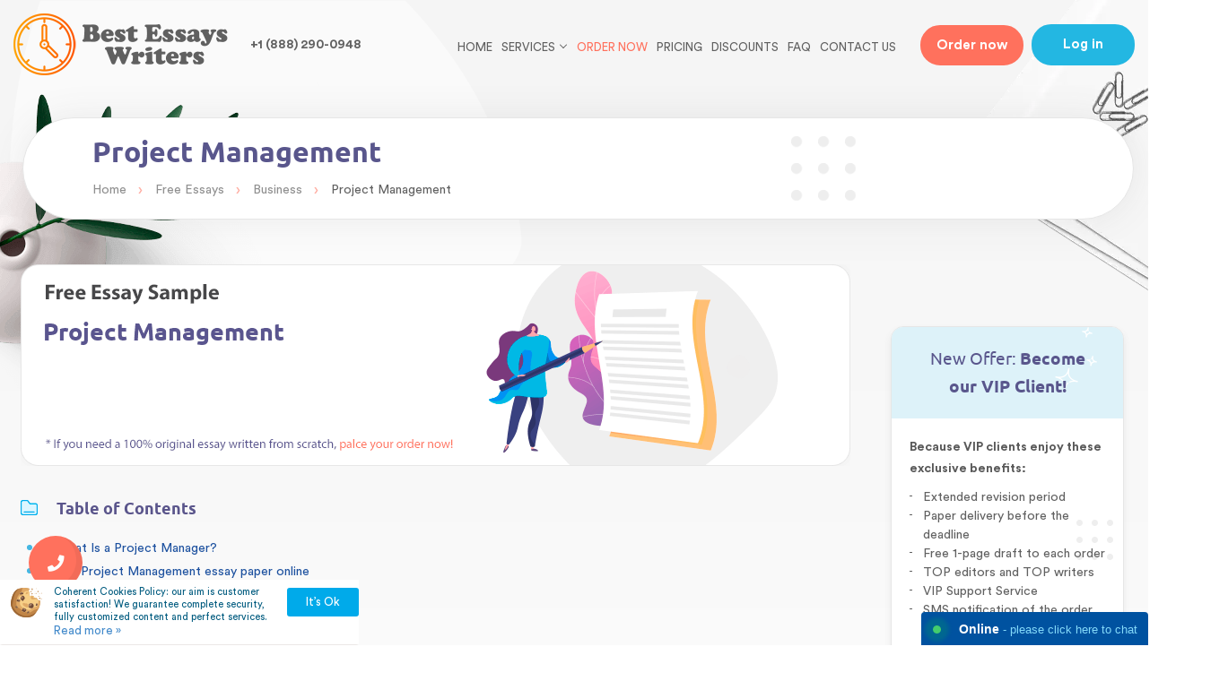

--- FILE ---
content_type: text/html; charset=UTF-8
request_url: https://best-essays-writers.com/essays/business/project-management.html
body_size: 18592
content:
<!DOCTYPE html>
<html lang="en" class="webp_support">
<head>
    <meta charset="UTF-8" />
    <title>Free Online Essay Sample on Project Management - Best-Essays-Writers.com</title>
    <meta name="viewport" content="width=device-width, initial-scale=1.0, maximum-scale=1" />
    <link rel="stylesheet" href="https://best-essays-writers.com/wp-content/themes/essays/style/style.css?v=189" media="screen" />
    <script src="https://best-essays-writers.com/wp-content/themes/essays/js/jquery.min.js"></script>
    
		<!-- All in One SEO 4.9.3 - aioseo.com -->
	<meta name="description" content="The well-written and properly structured Business essay sample on «Project Management» will help you create an original and impressive paper on your own." />
	<meta name="robots" content="max-snippet:-1, max-image-preview:large, max-video-preview:-1" />
	<link rel="canonical" href="https://best-essays-writers.com/essays/business/project-management.html" />
	<meta name="generator" content="All in One SEO (AIOSEO) 4.9.3" />
		<meta property="og:locale" content="en_US" />
		<meta property="og:site_name" content="Best-Essays-Writers.com" />
		<meta property="og:type" content="article" />
		<meta property="og:title" content="Free Online Essay Sample on Project Management - Best-Essays-Writers.com" />
		<meta property="og:description" content="The well-written and properly structured Business essay sample on «Project Management» will help you create an original and impressive paper on your own." />
		<meta property="og:url" content="https://best-essays-writers.com/essays/business/project-management.html" />
		<meta property="og:image" content="https://best-essays-writers.com/wp-content/uploads/2022/02/cover.jpg" />
		<meta property="og:image:secure_url" content="https://best-essays-writers.com/wp-content/uploads/2022/02/cover.jpg" />
		<meta property="og:image:width" content="1375" />
		<meta property="og:image:height" content="447" />
		<meta property="article:published_time" content="2020-06-10T07:36:50+00:00" />
		<meta property="article:modified_time" content="2024-04-01T10:37:06+00:00" />
		<meta property="article:publisher" content="https://www.facebook.com/best.essays.writerscom" />
		<meta name="twitter:card" content="summary" />
		<meta name="twitter:site" content="@bstessyswrtrs" />
		<meta name="twitter:title" content="Free Online Essay Sample on Project Management - Best-Essays-Writers.com" />
		<meta name="twitter:description" content="The well-written and properly structured Business essay sample on «Project Management» will help you create an original and impressive paper on your own." />
		<meta name="twitter:image" content="https://best-essays-writers.com/wp-content/uploads/2022/02/cover.jpg" />
		<script type="application/ld+json" class="aioseo-schema">
			{"@context":"https:\/\/schema.org","@graph":[{"@type":"BreadcrumbList","@id":"https:\/\/best-essays-writers.com\/essays\/business\/project-management.html#breadcrumblist","itemListElement":[{"@type":"ListItem","@id":"https:\/\/best-essays-writers.com#listItem","position":1,"name":"Home","item":"https:\/\/best-essays-writers.com","nextItem":{"@type":"ListItem","@id":"https:\/\/best-essays-writers.com\/essays#listItem","name":"Free Essays"}},{"@type":"ListItem","@id":"https:\/\/best-essays-writers.com\/essays#listItem","position":2,"name":"Free Essays","item":"https:\/\/best-essays-writers.com\/essays","nextItem":{"@type":"ListItem","@id":"https:\/\/best-essays-writers.com\/essays\/business#listItem","name":"Business"},"previousItem":{"@type":"ListItem","@id":"https:\/\/best-essays-writers.com#listItem","name":"Home"}},{"@type":"ListItem","@id":"https:\/\/best-essays-writers.com\/essays\/business#listItem","position":3,"name":"Business","item":"https:\/\/best-essays-writers.com\/essays\/business","nextItem":{"@type":"ListItem","@id":"https:\/\/best-essays-writers.com\/essays\/business\/project-management.html#listItem","name":"Project Management"},"previousItem":{"@type":"ListItem","@id":"https:\/\/best-essays-writers.com\/essays#listItem","name":"Free Essays"}},{"@type":"ListItem","@id":"https:\/\/best-essays-writers.com\/essays\/business\/project-management.html#listItem","position":4,"name":"Project Management","previousItem":{"@type":"ListItem","@id":"https:\/\/best-essays-writers.com\/essays\/business#listItem","name":"Business"}}]},{"@type":"Organization","@id":"https:\/\/best-essays-writers.com\/#organization","name":"Best-Essays-Writers.com","description":"Essay writing may be not your forte. We provide PRIME QUALITY writing for those who prefer to manage time efficiently. 100% ORIGINAL works are guaranteed! Academic task is not a sentence! Turn to us and get a PERFECTLY performed paper!","url":"https:\/\/best-essays-writers.com\/","logo":{"@type":"ImageObject","url":"https:\/\/best-essays-writers.com\/wp-content\/themes\/essays\/style\/images\/logo-v2.png","@id":"https:\/\/best-essays-writers.com\/essays\/business\/project-management.html\/#organizationLogo"},"image":{"@id":"https:\/\/best-essays-writers.com\/essays\/business\/project-management.html\/#organizationLogo"},"sameAs":["https:\/\/www.facebook.com\/best.essays.writerscom","https:\/\/twitter.com\/bstessyswrtrs","https:\/\/www.instagram.com\/bestessayswriters_\/","https:\/\/www.pinterest.com\/bstessyswrtrs\/"]},{"@type":"WebPage","@id":"https:\/\/best-essays-writers.com\/essays\/business\/project-management.html#webpage","url":"https:\/\/best-essays-writers.com\/essays\/business\/project-management.html","name":"Free Online Essay Sample on Project Management - Best-Essays-Writers.com","description":"The well-written and properly structured Business essay sample on \u00abProject Management\u00bb will help you create an original and impressive paper on your own.","inLanguage":"en-US","isPartOf":{"@id":"https:\/\/best-essays-writers.com\/#website"},"breadcrumb":{"@id":"https:\/\/best-essays-writers.com\/essays\/business\/project-management.html#breadcrumblist"},"datePublished":"2020-06-10T07:36:50+00:00","dateModified":"2024-04-01T10:37:06+00:00"},{"@type":"WebSite","@id":"https:\/\/best-essays-writers.com\/#website","url":"https:\/\/best-essays-writers.com\/","name":"Premium Custom Essay Writing Company | Papers of Unmatched Quality","description":"Essay writing may be not your forte. We provide PRIME QUALITY writing for those who prefer to manage time efficiently. 100% ORIGINAL works are guaranteed! Academic task is not a sentence! Turn to us and get a PERFECTLY performed paper!","inLanguage":"en-US","publisher":{"@id":"https:\/\/best-essays-writers.com\/#organization"}}]}
		</script>
		<!-- All in One SEO -->

<style id='wp-img-auto-sizes-contain-inline-css' type='text/css'>
img:is([sizes=auto i],[sizes^="auto," i]){contain-intrinsic-size:3000px 1500px}
/*# sourceURL=wp-img-auto-sizes-contain-inline-css */
</style>
<link rel='stylesheet' id='SiteEssaysCss-css' href='https://best-essays-writers.com/wp-content/plugins/essays/themes/theme-4/style.css?v=12.6.8&#038;ver=6.9' type='text/css' media='all' />
<link rel='stylesheet' id='Select2Css-css' href='https://best-essays-writers.com/wp-content/plugins/essays/includes/essays/files/select2.min.css?ver=6.9' type='text/css' media='all' />
<style id='classic-theme-styles-inline-css' type='text/css'>
/*! This file is auto-generated */
.wp-block-button__link{color:#fff;background-color:#32373c;border-radius:9999px;box-shadow:none;text-decoration:none;padding:calc(.667em + 2px) calc(1.333em + 2px);font-size:1.125em}.wp-block-file__button{background:#32373c;color:#fff;text-decoration:none}
/*# sourceURL=/wp-includes/css/classic-themes.min.css */
</style>
<script>window.default_vip_services = [];</script><meta name="google-signin-client_id" content="279397174465-8t58222p968i66t3b7o4rl2if1g0sjqj.apps.googleusercontent.com"><div id="g_id_onload" data-client_id="279397174465-8t58222p968i66t3b7o4rl2if1g0sjqj.apps.googleusercontent.com" data-context="signin" data-ux_mode="popup" data-scope="https://www.googleapis.com/auth/userinfo.profile https://www.googleapis.com/auth/userinfo.email" data-callback="google_auth_callback" data-auto_prompt="false"></div><script>function essays_get_cookies(){for(var e,s=document.cookie.split(";"),o=[],t=0;t<s.length;t++)2==(e=(s[t]).split("=")).length&&(o[e[0]]=unescape(e[1]));return o}function essays_get_cookie(e){return essays_get_cookies()[e]||""}</script>    <link rel="preload" href="https://best-essays-writers.com/wp-content/themes/essays/style/fonts/circular/circularstd-book.woff2" as="font" type="font/woff2" crossorigin="anonymous">
    <link rel="preload" href="https://best-essays-writers.com/wp-content/themes/essays/style/fonts/ubuntu/ubuntu-medium.woff2" as="font" type="font/woff2" crossorigin="anonymous">
    <link rel="preload" href="https://best-essays-writers.com/wp-content/themes/essays/style/fonts/circular/circularstd-bold.woff2" as="font" type="font/woff2" crossorigin="anonymous">
    <link rel="preload" href="https://best-essays-writers.com/wp-content/themes/essays/style/fonts/ubuntu/ubuntu-bold.woff2" as="font" type="font/woff2" crossorigin="anonymous">
    <link rel="preload" href="https://best-essays-writers.com/wp-content/themes/essays/style/fonts/ubuntu/ubuntu-regular.woff2" as="font" type="font/woff2" crossorigin="anonymous">
    <link rel="preload" href="https://best-essays-writers.com/wp-content/themes/essays/style/fonts/ubuntu/ubuntu-light.woff2" as="font" type="font/woff2" crossorigin="anonymous">
    <link rel="preload" href="https://best-essays-writers.com/wp-content/themes/essays/style/fonts/circular/circularstd-medium.woff2" as="font" type="font/woff2" crossorigin="anonymous">
    <link rel="preload" href="https://best-essays-writers.com/wp-content/themes/essays/style/fonts/circular/circularstd-book.woff2" as="font" type="font/woff2" crossorigin="anonymous">
    <link rel="preload" href="https://best-essays-writers.com/wp-content/themes/essays/style/fonts/circular/circularstd-medium.woff2" as="font" type="font/woff2" crossorigin="anonymous">
    <link rel="preload" href="https://best-essays-writers.com/wp-content/themes/essays/style/fonts/circular/circularstd-bold.woff2" as="font" type="font/woff2" crossorigin="anonymous">
    <link rel="preload" href="https://best-essays-writers.com/wp-content/themes/essays/style/fonts/ubuntu/ubuntu-medium.woff2" as="font" type="font/woff2" crossorigin="anonymous">
    <link rel="preload" href="https://best-essays-writers.com/wp-content/themes/essays/style/fonts/ubuntu/ubuntu-regular.woff2" as="font" type="font/woff2" crossorigin="anonymous">
    <link rel="preload" href="https://best-essays-writers.com/wp-content/themes/essays/style/fonts/ubuntu/ubuntu-light.woff2" as="font" type="font/woff2" crossorigin="anonymous">
    <link rel="preload" href="https://best-essays-writers.com/wp-content/themes/essays/style/fonts/ubuntu/ubuntu-bold.woff2" as="font" type="font/woff2" crossorigin="anonymous">
    <link rel="preload" href="https://best-essays-writers.com/wp-content/themes/essays/style/fonts/glyphter/Glyphter.woff" as="font" type="font/woff" crossorigin="anonymous">
</head>
<body class="wp-singular essays-template-default single single-essays postid-220 wp-theme-essays">
    <div id="fb-root"></div>
    <script async defer crossorigin="anonymous" src="https://connect.facebook.net/en_US/sdk.js#xfbml=1&version=v8.0" nonce="xba8ttmt"></script>
<div class="bg_grey"></div>
    <div class="drop-login no-user">
        <div class="login-form-wrapper">
            <span class="login-block-close"><span class="user-area-sprite sprite-close"></span></span>
            <p class="login-form-title">Log in</p>
                                                
                <div class="orderform e-container">
                    <div class="ajax_content_mini_login ajax_content_resetpass" style="display: block"></div>
                </div>
                <script>
                    jQuery(function(){ajax_content_mini_login()});
                </script>        </div>
    </div>
<div class="gradient-bg"></div>
<span id="toup"><span class="up-btn_ico">&nbsp;</span></span>
<header class="pages">
    <div class="header-wrapper">
        <div class="dropdown-menu">
            <div class="dd-top-block">
                <a href="/"><span class="site-logo"></span></a>
                <span class="menu-close"><span class="close-ico"></span></span>
            </div>
            <div class="m-menu-wrapper">
                <ul class="mobile-menu">
                    <li><a href="/">Home</a></li>
                    <li id="menu-item-239" class="order-link menu-item menu-item-type-post_type menu-item-object-page menu-item-239"><a rel="nofollow" href="https://best-essays-writers.com/buy-essay.html">Order now</a></li>
<li id="menu-item-240" class="menu-item menu-item-type-post_type menu-item-object-page menu-item-240"><a rel="nofollow" href="https://best-essays-writers.com/prices.html">Pricing</a></li>
<li id="menu-item-242" class="menu-item menu-item-type-post_type menu-item-object-page menu-item-242"><a href="https://best-essays-writers.com/discount-program.html">Discounts</a></li>
<li id="menu-item-374" class="menu-item menu-item-type-post_type menu-item-object-page menu-item-374"><a href="https://best-essays-writers.com/faq.html">FAQ</a></li>
<li id="menu-item-247" class="menu-item menu-item-type-post_type menu-item-object-page menu-item-247"><a rel="nofollow" href="https://best-essays-writers.com/contact-us.html">Contact Us</a></li>
                </ul>
                <div class="clr"></div>
            </div>
            <div class="mobile-order-button text_center">
                <a href="/buy-essay.html" rel="nofollow" class="default_button red_button">Order</a>
            </div>
            <div class="text_center">
                <div class="mobile-phones">
                    <p class="support-phones"><span class="number-1"></span></p>                </div>
            </div>
        </div>
        <div class="fixed-line-wrapper master">
            <div class="fixed-line">
                <div class="container large-container">
                    <div class="row bottom-row">
                        <div class="col-12">
                            <div class="logo-menu-buttons-line">
                                <div class="top-logo">
                                    <span class="menu-button mob_item mobile-menu-button"><span></span><span></span><span class="no_margin"></span></span>
                                    <a class="d_inline_block logo-a" href="/"><span class="site-logo"></span></a>
                                    <div class="d_inline_block top-phones top-phones2">
                                        <p class="support-phones"><span class="number-1"></span></p>                                    </div>
                                </div>
                                <div class="menu-buttons p_relative">
                                    <ul class="horizontal main-menu">
                                        <li><a href="/">Home</a></li>
                                        <li><span class="a drop-services-button">Services</span></li>
                                        <li class="order-link menu-item menu-item-type-post_type menu-item-object-page menu-item-239"><a rel="nofollow" href="https://best-essays-writers.com/buy-essay.html">Order now</a></li>
<li class="menu-item menu-item-type-post_type menu-item-object-page menu-item-240"><a rel="nofollow" href="https://best-essays-writers.com/prices.html">Pricing</a></li>
<li class="menu-item menu-item-type-post_type menu-item-object-page menu-item-242"><a href="https://best-essays-writers.com/discount-program.html">Discounts</a></li>
<li class="menu-item menu-item-type-post_type menu-item-object-page menu-item-374"><a href="https://best-essays-writers.com/faq.html">FAQ</a></li>
<li class="menu-item menu-item-type-post_type menu-item-object-page menu-item-247"><a rel="nofollow" href="https://best-essays-writers.com/contact-us.html">Contact Us</a></li>
                                    </ul>
                                    <a class="header-order-button default_button animated-button" href="/buy-essay.html" rel="nofollow">Order now</a>
                                                                            <span class="d_inline_block header-login login-button open-drop-login2">Log in</span>
                                                                        <div class="drop-services-menu">
                                        <div class="drop-services-wrapper">
                                            <ul>
                                                <li id="menu-item-261" class="menu-item menu-item-type-post_type menu-item-object-articles menu-item-261"><a href="https://best-essays-writers.com/essay-writing-help.html">Essay Writing Help</a></li>
<li id="menu-item-262" class="menu-item menu-item-type-post_type menu-item-object-articles menu-item-262"><a href="https://best-essays-writers.com/custom-homework-help.html">Custom Homework Help that Students Trust</a></li>
<li id="menu-item-263" class="menu-item menu-item-type-post_type menu-item-object-articles menu-item-263"><a href="https://best-essays-writers.com/custom-reaction-paper.html">Buy Reaction Papers Written by Experienced Writers</a></li>
<li id="menu-item-264" class="menu-item menu-item-type-post_type menu-item-object-articles menu-item-264"><a href="https://best-essays-writers.com/essays-written-from-scratch.html">Essays Written from Scratch</a></li>
<li id="menu-item-265" class="menu-item menu-item-type-post_type menu-item-object-articles menu-item-265"><a href="https://best-essays-writers.com/best-essays-for-sale.html">Best Essays for Sale</a></li>
<li id="menu-item-266" class="menu-item menu-item-type-post_type menu-item-object-articles menu-item-266"><a href="https://best-essays-writers.com/excel-exercises.html">Can You Do My Excel Homework for Me? Yes, We Can!</a></li>
<li id="menu-item-267" class="menu-item menu-item-type-post_type menu-item-object-articles menu-item-267"><a href="https://best-essays-writers.com/letter-writing-help.html">Letter Writing Help</a></li>
<li id="menu-item-268" class="menu-item menu-item-type-post_type menu-item-object-articles menu-item-268"><a href="https://best-essays-writers.com/expert-editing-service.html">Expert Editing Service</a></li>
<li id="menu-item-269" class="menu-item menu-item-type-post_type menu-item-object-articles menu-item-269"><a href="https://best-essays-writers.com/buy-a-research-paper.html">Buy a Research Paper</a></li>
<li id="menu-item-270" class="menu-item menu-item-type-post_type menu-item-object-articles menu-item-270"><a href="https://best-essays-writers.com/real-help-with-a-dissertation-results-chapter.html">Dissertation Results Chapter</a></li>
<li id="menu-item-271" class="menu-item menu-item-type-post_type menu-item-object-articles menu-item-271"><a href="https://best-essays-writers.com/buy-a-capstone-project-online.html">Capstone Project Online</a></li>
                                            </ul>
                                            <div class="clr"></div>
                                        </div>
                                    </div>
                                </div>
                                                            </div>
                        </div>
                    </div>
                </div>
            </div>
        </div>
                    </div>
</header>    <div class="page_content blog_page">
        <div class="page-top-block">
            <div class="container large-container">
                <div class="row">
                    <div class="col-12">
                        <div class="breadcrumbs-wrapper">
                            <div class="dots-bg breadcrumbs-dots"></div>
                            <h1 class="h1-title">Project Management</h1>
                                    <div class="breadcrumbs">
    <span>
        <a class="link" href="/"><span class="home">Home</span></a>
    </span>
        <span class="sep"> › </span>
                                    <span>
                <a class="link" href="/essays.html"><span>Free Essays</span></a>
            </span>
                <span class="sep"> › </span>
                                                            <span>
                <a class="link" href="/essays/business"><span>Business</span></a>
            </span>
                <span class="sep"> › </span>
                                                            <span><span class="current">Project Management</span></span>
            </div>
    <script type="application/ld+json">
    {
      "@context": "https://schema.org",
      "@type": "BreadcrumbList",
      "itemListElement": [{
        "@type": "ListItem",
        "position": 1,
        "name": "Home",
        "item": "https://best-essays-writers.com/"
      },{ "@type": "ListItem", "position": 2, "name": "Free Essays", "item": "https://best-essays-writers.com/essays.html" },{ "@type": "ListItem", "position": 3, "name": "Business", "item": "https://best-essays-writers.com/essays/business" },{ "@type": "ListItem", "position": 4, "name": "Project Management", "item": "https://best-essays-writers.com/essays/business/project-management.html" }]
    }
    </script>
                        </div>
                    </div>
                </div>
            </div>
        </div>
        <div class="container content-container">
            <div class="row">
                <div class="col-12 page-col landing-page-content">
                    <div class="sidebar-col">
                            <div class="sidebar-item text_center">
        <div class="fb-like" data-lazy="true" data-href="https://best-essays-writers.com/" data-width="" data-layout="button_count" data-action="like" data-size="large" data-share="false"></div>
    </div>
<div class="sidebar" id="sidebar">
            <div class="sidebar-item">
            <div class="vip_block">
                <span class="title">New Offer: <span class="b">Become our VIP Client!</span></span>
                <div class="block_content">
                    <span class="b">Because VIP clients enjoy these exclusive benefits:</span>
                    <ul>
                        <li>Extended revision period</li>
                        <li>Paper delivery before the deadline</li>
                        <li>Free 1-page draft to each order</li>
                        <li>TOP editors and TOP writers</li>
                        <li>VIP Support Service</li>
                        <li>SMS notification of the order status</li>
                    </ul>
                    <span class="b">You deserve a special treatment because you are special!</span>
                    <span class="default_button" onclick="location.href='/vip-account.html'">Find out more here</span>
                </div>
            </div>
        </div>
        <div class="sidebar-item">
            <div class="sidebar-discounts">
                <p class="sd-title">Discounts</p>
                <div class="sd-item">
                    <span class="sd-ico green">5%</span>
                    for more <br />than <span class="b">30 PAGES</span>
                </div>
                <div class="sd-item">
                    <span class="sd-ico red">10%</span>
                    for more <br />than <span class="b">50 PAGES</span>
                </div>
                <div class="sd-item">
                    <span class="sd-ico blue">15%</span>
                    for more <br />than <span class="b">100 PAGES</span>
                </div>
            </div>
            <span class="default_button" onclick="location.href='/discount-program.html'">Read more</span>
        </div>
        <div class="sidebar-item">
            <div class="sidebar-first-discount sidebar-join sidebar-join2" onclick="location.href='/referral-program.html'">
                <p class="sfd-title text_center uppercase">Join us today!</p>
                <p class="get"><span>&</span></p>
                <span class="join-image"></span>
                <p class="sfd-title sfd-title2 text_center no_margin"><span class="gray">start earning</span> <span>A commission!</span></p>
            </div>
        </div>
    </div>                    </div>
                    <div style="overflow: hidden">
                        <img src="/essays/project-management.png" alt="Free «Project Management» Essay Sample" title="Free «Project Management» Essay Sample" class="essay-img">
                    </div>
                            <div class="table-of-contents">
        <p class="h4">Table of Contents</p>
        <ul>
                                            <li><a href="/essays/business/project-management.html#what-is-a-project-manager" data-id="what-is-a-project-manager">What Is a Project Manager?</a></li>
                                                <li><a href="/essays/business/project-management.html#ajax_content_mini_order_form" data-id="ajax_content_mini_order_form">Buy Project Management  essay paper online</a></li>
                                                    <li><a href="/essays/business/project-management.html#project-manager-s-primary" data-id="project-manager-s-primary">Project Manager&rsquo;s Primary Responsibilities</a></li>
                                            <li><a href="/essays/business/project-management.html#project-planning" data-id="project-planning">Project Planning</a></li>
                                            <li><a href="/essays/business/project-management.html#allocating-resources-for-the-project" data-id="allocating-resources-for-the-project">Allocating Resources for the Project</a></li>
                                            <li><a href="/essays/business/project-management.html#good-project-management" data-id="good-project-management">Good Project Management</a></li>
                                            <li><a href="/essays/business/project-management.html#motivating-team-members" data-id="motivating-team-members">Motivating Team Members</a></li>
                                            <li><a href="/essays/business/project-management.html#project-delivery" data-id="project-delivery">Project Delivery</a></li>
                                            <li><a href="/essays/business/project-management.html#reporting-on-the-outcome" data-id="reporting-on-the-outcome">Reporting on the Outcome</a></li>
                                            <li><a href="/essays/business/project-management.html#skills-of-effective-project-managers" data-id="skills-of-effective-project-managers">Skills of Effective Project Managers</a></li>
                                            <li><a href="/essays/business/project-management.html#great-leadership-skills" data-id="great-leadership-skills">Great Leadership Skills</a></li>
                                            <li><a href="/essays/business/project-management.html#effective-communication-skills" data-id="effective-communication-skills">Effective Communication Skills</a></li>
                                            <li><a href="/essays/business/project-management.html#superior-organizational-skills" data-id="superior-organizational-skills">Superior Organizational Skills</a></li>
                                            <li><a href="/essays/business/project-management.html#anticipation-of-potential-risks" data-id="anticipation-of-potential-risks">Anticipation of Potential Risks</a></li>
                                            <li><a href="/essays/business/project-management.html#effective-project-managers-and-their" data-id="effective-project-managers-and-their">Effective Project Managers and Their Daily Duties</a></li>
                                            <li><a href="/essays/business/project-management.html#tips-on-doing-effective-project" data-id="tips-on-doing-effective-project">Tips on Doing Effective Project Management</a></li>
                                            <li><a href="/essays/business/project-management.html#establish-effective-communication" data-id="establish-effective-communication">Establish Effective Communication</a></li>
                                            <li><a href="/essays/business/project-management.html#set-understandable-and-achievable" data-id="set-understandable-and-achievable">Set Understandable and Achievable Goals</a></li>
                                            <li><a href="/essays/business/project-management.html#use-suitable-instruments-to-monitor" data-id="use-suitable-instruments-to-monitor">Use Suitable Instruments to Monitor the Progress</a></li>
                                            <li><a href="/essays/business/project-management.html#work-with-team-members-who-can-work" data-id="work-with-team-members-who-can-work">Work with Team Members Who Can Work Together Effectively</a></li>
                                            <li><a href="/essays/business/project-management.html#motivate-and-encourage-your-team" data-id="motivate-and-encourage-your-team">Motivate and Encourage Your Team Members</a></li>
                                            <li><a href="/essays/business/project-management.html#concentrate-on-the-outcome-not" data-id="concentrate-on-the-outcome-not">Concentrate on the Outcome, not Perfection</a></li>
                                            <li><a href="/essays/business/project-management.html#communicate-with-the-main" data-id="communicate-with-the-main">Communicate with the Main Stakeholders</a></li>
                                            <li><a href="/essays/business/project-management.html#ask-questions-if-needed" data-id="ask-questions-if-needed">Ask Questions if Needed</a></li>
                                            <li><a href="/essays/business/project-management.html#what-can-hinder-successful-project" data-id="what-can-hinder-successful-project">What Can Hinder Successful Project Management?</a></li>
                                            <li><a href="/essays/business/project-management.html#to-conclude" data-id="to-conclude">To Conclude</a></li>
                                        <li><a href="/essays/business/project-management.html#related" data-id="related">Related Free Business Essays</a></li>
                                </ul>
    </div>
<p class="auto">Project managers are charged to ensure that any new aspects, products or services are successfully introduced and implemented in a company. However, it has been observed that certain projects may fail while others become a success. A project is said to be a success when it is completed within the planned time, it does not exceed the projected cost, and it fulfills the performance expectations of all stakeholders (Camilleri, 2011).</p>
<p class="auto">In this article, we are going to delve deeper into the project manager&rsquo;s work and find out what ensures successful project completion. Let&#8217;s start with the basics.</p>
<h2 id="what-is-a-project-manager" class="auto">What Is a Project Manager?</h2>
<p class="auto">A project manager is a professional who oversees the successful project management of a task. They are responsible for project planning, ensuring that all team members understand their roles and responsibilities. The project manager also maintains project visibility, keeping stakeholders informed about the project&rsquo;s progress. They are in charge of project execution, ensuring that the project stays on schedule and within budget (as it has already been stated). Ultimately, a project manager&rsquo;s role is crucial for successful project management, as they coordinate all aspects of the project from inception to completion.</p>

                <div class="mini_order_form">
                    <div id="ajax_content_mini_order_form" class="e-container mini-order-form-697579d861faf">
        <div class="no-free-extras-calc">
        <div class="fec-wrapper">
            <div class="fec-calc">
                <div class="essay-order theme-styled v2">
                    <div class="heading">
                        <div class="heading-title">
                            <p class="title">Calculate the cost of essay</p>
                        </div>
                        <div class="heading-title">
                            <p>&nbsp;</p>
                        </div>
                        <div class="heading-title">
                            <select name="currency"><option>USD</option></select>
                        </div>
                    </div>
                    <div class="mini-order-body">
                        <form class="orderform">
                            <div class="e-row tr-title-of-paper">
                                <div class="field-label">
                                    <span id="title-label" class="row-label">Title of your paper</span>
                                    <div class="hint"><span class="span">?</span></div>
                                </div>
                                <div class="field-input">
                                    <input class="order_if" type="text" name="topic" placeholder="Enter the title of your paper">
                                </div>
                            </div>
                            <div class="mini-order-row row">
                                <div class="mini-order-group col-lg-6">
                                    <div class="e-row tr-type-of-service">
                                        <div class="field-label">
                                            <span class="row-label" data-preview="category">Type of service</span>
                                            <div class="hint"><span class="span">?</span></div>
                                        </div>
                                        <div class="field-input select2-search">
                                            <select class="order_if" name="category"></select>
                                        </div>
                                    </div>
                                </div>
                                <div class="mini-order-group col-lg-6">
                                    <div class="e-row tr-type-of-assignment">
                                        <div class="field-label">
                                            <span class="row-label" data-preview="type">Type of assignment</span>
                                            <div class="hint"><span class="span">?</span></div>
                                        </div>
                                        <div class="field-input select2-search">
                                            <select class="order_if select2" name="type"></select>
                                        </div>
                                    </div>
                                </div>
                                <div class="mini-order-group col-lg-12">
                                    <div class="e-row tr-academic-level">
                                        <div class="field-label">
                                            <span class="row-label" data-preview="level">Academic Level</span>
                                            <div class="hint"><span class="span">?</span></div>
                                        </div>
                                        <div class="field-input">
                                            <div class="custom-label">
                                                <div><input checked="checked" type="radio" name="level" value="0"><label for="level-0">High School</label></div>
                                                <div><input id="level-1" type="radio" name="level" value="1"><label for="level-1">College</label></div>
                                                <div><input id="level-2" type="radio" name="level" value="2"><label for="level-2">University</label></div>
                                                <div><input id="level-3" type="radio" name="level" value="3"><label for="level-3">Master's</label></div>
                                                <div><input id="level-4" type="radio" name="level" value="4"><label for="level-4">PHD</label></div></div>
                                        </div>
                                    </div>
                                </div>
                                <div class="mini-order-group col-lg-7">
                                    <div class="e-row tr-urgency">
                                        <div class="field-label">
                                            <span class="row-label">Urgency</span>
                                            <div class="hint"><span class="span">?</span></div>
                                        </div>
                                        <div class="field-input">
                                            <select class="order_if select4" name="urgency"></select>
                                        </div>
                                    </div>
                                </div>
                                <div class="mini-order-group col-lg-5">
                                    <div class="e-row tr-subject">
                                        <div class="field-label">
                                            <span class="row-label">Discipline</span>
                                            <div class="hint"><span class="span">?</span></div>
                                        </div>
                                        <div class="field-input select2-search">
                                            <select name="subject_select" class="select order_if"></select>
                                        </div>
                                    </div>
                                </div>
                                <div class="mini-order-group col-lg-7">
                                    <div class="e-row tr-subject">
                                        <div class="field-label">
                                            <span class="row-label">Number of pages</span>
                                            <div class="hint"><span class="span">?</span></div>
                                        </div>
                                        <div class="field-input select2-search">
                                            <select id="number-of-pages" class="order_if" name="pages"></select>
                                        </div>
                                    </div>
                                </div>
                                <div class="mini-order-group col-lg-5">
                                    <div class="e-row tr-subject">
                                        <div class="field-label">
                                            <span class="row-label">Spacing</span>
                                            <div class="hint"><span class="span">?</span></div>
                                        </div>
                                        <div class="field-input">
                                            <div class="field-input custom-label">
                                                <div>
                                                    <input id="spacing-1" type="radio" name="spacing" value="1"><label title="600 words / page" for="spacing-1">Single spaced</label>
                                                </div>
                                                <div>
                                                    <input id="spacing-2" type="radio" name="spacing" value="2" checked="checked"><label title="300 words / page" for="spacing-2">Double spaced</label>
                                                </div>
                                            </div>
                                        </div>
                                    </div>
                                </div>
                                <div class="cb"></div>
                            </div>
                            <div class="mini-order-row row">
                                <div class="mini-order-group col-lg-6 mini-order-total-price"></div>
                                <div class="mini-order-group col-lg-6 mini-order-submit">
                                    <input type="button" value="Continue to order" class="btn btn-primary">
                                </div>
                                <div class="cb"></div>
                            </div>
                        </form>
                    </div>
                </div>
            </div>
            
        </div>
        </div></div>
                </div>
                <script>                                    
                    window.selected_order_type="";
                    jQuery(function(){essays_mini_order_form("{\"discount\":\"true\",\"h2_title\":\"true\",\"title\":\"true\",\"vip_package\":\"1\",\"post_title\":\"Project Management\",\"post_type\":\"free-essays\"}", "mini-order-form-697579d861faf")});
                </script>
            
<h2 id="project-manager-s-primary" class="auto">Project Manager&rsquo;s Primary Responsibilities</h2>
<p class="auto">A project manager plays a pivotal role in the successful execution of a project. They are responsible for a wide range of tasks, from planning to delivery, and their primary responsibilities are as follows:</p>
<table class="new-table">
<tbody>
<tr>
<td>
<h3 id="project-planning" class="h6 no_margin">Project Planning</h3>
</td>
<td>The project manager is responsible for defining the project&rsquo;s scope, setting goals, and outlining the steps necessary to achieve these goals.</td>
</tr>
<tr>
<td>
<h3 id="allocating-resources-for-the-project" class="h6 no_margin">Allocating Resources for the Project</h3>
</td>
<td>This involves assigning tasks to team members, ensuring that each member has the necessary resources to complete their tasks.</td>
</tr>
<tr>
<td>
<h3 id="good-project-management" class="h6 no_margin">Good Project Management</h3>
</td>
<td>Even when something goes wrong, a project manager must be able to adapt and find solutions to keep the project on track. It means that they should display problem-solving skills through the way they handle challenges with the project.</td>
</tr>
<tr>
<td>
<h3 id="motivating-team-members" class="h6 no_margin">Motivating Team Members</h3>
</td>
<td>A project manager should inspire and motivate team members to perform at their best, fostering a positive and productive work environment.</td>
</tr>
<tr>
<td>
<h3 id="project-delivery" class="h6 no_margin">Project Delivery</h3>
</td>
<td>The project manager ensures that the project is completed on time, meeting the set objectives.</td>
</tr>
<tr>
<td>
<h3 id="reporting-on-the-outcome" class="h6 no_margin">Reporting on the Outcome</h3>
</td>
<td>Upon project completion, the project manager has to report on the project&rsquo;s outcome, detailing whether it met the set objectives and any lessons learned.</td>
</tr>
</tbody>
</table>
<p>In conclusion, a project manager is instrumental in guiding a project from inception to completion. They ensure that all aspects of project management are handled efficiently, from planning to execution. They motivate team members to achieve their best work and ensure that the project is delivered successfully. Ultimately, the role of a project manager is crucial in ensuring successful project completion.</p>
<h2 id="skills-of-effective-project-managers">Skills of Effective Project Managers</h2>
<p>Effective project managers possess a diverse set of skills that enable them to lead teams and manage projects successfully. These skills are not only essential for task completion but also for the overall success of the project. Here are some of the key skills:</p>
<div class="row flex-cols">
<div class="col-6 col-sm-12">
<div class="blue-block">
<h3 id="great-leadership-skills" class="h6">Great Leadership Skills</h3>
<p>Project managers must possess excellent leadership qualities. Effective project managers are pivotal in fostering a team&rsquo;s drive and commitment to a project&rsquo;s objectives. They do more than just manage tasks; they serve as a source of inspiration. By setting clear, achievable goals, they provide a roadmap for success, which is essential for direction and motivation.</p>
</div>
</div>
<div class="col-6 col-sm-12">
<div class="blue-block">
<h3 id="effective-communication-skills" class="h6">Effective Communication Skills</h3>
<p>They ensure clear and concise communication within the team and with stakeholders, facilitating smooth project execution. By maintaining transparency and clarity in communication, project managers ensure that every team member is on the same page. Project managers act as the bridge between stakeholders and the project team. They provide regular updates that are relevant to the stakeholders&rsquo; interests.</p>
</div>
</div>
</div>
<div class="row flex-cols">
<div class="col-6 col-sm-12">
<div class="blue-block">
<h3 id="superior-organizational-skills" class="h6">Superior Organizational Skills</h3>
<p>They excel at planning, setting timelines, and managing resources, ensuring that the project stays on track. Their expertise ensures that projects adhere to the established schedule and budget. They anticipate challenges, allocate resources wisely, and adjust plans dynamically to keep the project trajectory aligned with its goals. This proactive approach is essential for the timely and successful completion of any project.</p>
</div>
</div>
<div class="col-6 col-sm-12">
<div class="blue-block">
<h3 id="anticipation-of-potential-risks" class="h6">Anticipation of Potential Risks</h3>
<p>They are adept at identifying potential risks and mitigating them in advance, ensuring that the project does not deviate from its path what could jeopardize its success. This foresight is a hallmark of their expertise and a key to project resilience.</p>
</div>
</div>
</div>
<p>Effective communication and superior organizational skills are the hallmarks of the best project managers. They excel at risk management, anticipating potential pitfalls, and devising strategies to mitigate them. This approach to risk management is a key factor in successful project management. Ultimately, it is these skills that set effective project managers apart and ensure the successful execution of projects.</p>
<div class="benefits_services"><div class="benefits_text"> <span class="title">Benefit from Our Service: <span class="red_text">Save 25%</span></span><p>Along with the first order offer - <span class="blue_text">15% discount</span>, you save <span class="blue_text">extra 10%</span> since we provide <span class="rebeccapurple_text">300 words/page</span> instead of 275 words/page</p></div><div class="benefits_btn"> <span onclick="location.href='/buy-essay.html?pk_campaign=300words&pk_source=internal&pk_medium=free+samples&pk_content=banner&pk_url=/essays/business/project-management.html'" class="order_btn">Order</span> 
                <div class="live-chat">                
                    <span id="chat-503">Help</span>      
                    <script>var link = jQuery("#chat-503");                            
                            link.on("click", function(){
                                window.chat.open(0);
                                essays_track_event('LiveSupport', 'Click');
                                return false;
                            });
                    </script>
                </div></div></div>
<h2 id="effective-project-managers-and-their">Effective Project Managers and Their Daily Duties</h2>
<p>A project manager&rsquo;s day is filled with a variety of tasks that are crucial for successful project management. These tasks, which require a high level of organization and effective management skills, include:</p>
<ul>
<li><span class="b">Scope Definition:</span> Engaging with leadership to define the scope of an upcoming project.</li>
<li><span class="b">Budget Negotiation:</span> Presenting a case to the finance team to secure an increased budget for the project.</li>
<li><span class="b">Project Charter Development:</span> Drafting a project charter that outlines the objectives, stakeholders, and deliverables of the project.</li>
<li><span class="b">Risk Assessment:</span> Creating a comprehensive risk management plan to identify potential risks &nbsp;and be able to cope with them.</li>
<li><span class="b">Team Check-In:</span> Conducting daily standup meetings with the project team to discuss progress and address any issues.</li>
<li><span class="b">Timeline Management:</span> Updating the project calendar to accommodate any shifts in the project timeline.</li>
<li><span class="b">Task Management:</span> Ensuring a balanced workload across the team by managing and re-allocating tasks as necessary.</li>
<li><span class="b">Team Support:</span> Providing support to team members who may be struggling with their workload.</li>
<li><span class="b">Post-Project Review:</span> Moderating a post-mortem meeting after the project&rsquo;s completion to gather feedback and identify areas for improvement.</li>
</ul>
<p>These daily duties are integral to effective project management and contribute significantly to the successful completion of projects. The best project managers are those who can juggle these responsibilities while maintaining a focus on the project&rsquo;s goals and objectives.</p>
<div class="vip-services-block-wrapper">
    <div class="vip-services-block">
        <div class="top-center abs-block">
            <p class="vip-services-block-title"><span>VIP</span> Services</p>
        </div>
        <div class="top-left abs-block">
            <p class="ttl">Extended revision period</p>
            <span onclick="location.href='/buy-essay.html?vip_services[revision]=1&pk_campaign=first&pk_source=internal&pk_medium=free+samples&pk_content=banner&pk_url=/essays/business/project-management.html'" class="a block revision">$2.00</span>
        </div>
        <div class="top-right abs-block">
            <p class="ttl">SMS notification of the order status</p>
            <span onclick="location.href='/buy-essay.html?vip_services[sms]=1&pk_campaign=first&pk_source=internal&pk_medium=free+samples&pk_content=banner&pk_url=/essays/business/project-management.html'" class="a block sms">$3.00</span>
        </div>
        <div class="center-left abs-block">
            <p class="ttl">Get order proofread by editor</p>
            <span onclick="location.href='/buy-essay.html?vip_services[proofread]=1&pk_campaign=first&pk_source=internal&pk_medium=free+samples&pk_content=banner&pk_url=/essays/business/project-management.html'" class="a block proofread">$3.66</span>
        </div>
        <div class="center-right abs-block">
            <p class="ttl">Get order prepared by top 30 writers</p>
            <span class="a" onclick="location.href='/buy-essay.html?vip_services[writer]=1&pk_campaign=first&pk_source=internal&pk_medium=free+samples&pk_content=banner&pk_url=/essays/business/project-management.html'">$4.40</span>
        </div>
        <div class="bottom-left abs-block">
            <span onclick="location.href='/buy-essay.html?vip_services[plagiarism]=1&pk_campaign=first&pk_source=internal&pk_medium=free+samples&pk_content=banner&pk_url=/essays/business/project-management.html'" class="a block plagiarism">$5.99</span>
            <p class="ttl">Get a full PDF plagiarism report</p>
        </div>
        <div class="bottom-right abs-block">
            <span onclick="location.href='/buy-essay.html?vip_services[support]=1&pk_campaign=first&pk_source=internal&pk_medium=free+samples&pk_content=banner&pk_url=/essays/business/project-management.html'" class="a block support">$9.99</span>
            <p class="ttl">Get VIP support</p>
        </div>
        <div class="center-block">
            <span onclick="location.href='/buy-essay.html?vip_services[package]=1&pk_campaign=first&pk_source=internal&pk_medium=free+samples&pk_content=banner&pk_url=/essays/business/project-management.html'" href="" class="a button button-primary-1">VIP Service<br /> package <span class="vip_price">$23.23</span><span class="off">20% off</span></span>
            <p class="ttl-package">VIP Service<br /> package <span class="vip_price">$23.23</span></p>
        </div>
        <span class="vs-line vs-line1"></span>
        <span class="vs-line vs-line2"></span>
        <span class="vs-line vs-line3"></span>
        <span class="vs-line vs-line4"></span>
        <span class="vs-line vs-line5"></span>
        <span class="vs-line vs-line6"></span>
    </div>
</div>
<h2 id="tips-on-doing-effective-project">Tips on Doing Effective Project Management</h2>
<p>Among the factors influencing a project&rsquo;s success are adequate planning and regular evaluations of the adopted plan to ensure that it is aligned with the project requirements and objectives. Effective project management is a critical skill in today&rsquo;s fast-paced business environment. The best project managers are those who can plan, execute, and control all aspects of a project, ensuring that the project&rsquo;s goals are met in a timely manner and within budget. Successful project management involves a variety of key tasks and responsibilities, which are outlined below:</p>
<table class="new-table">
<tbody>
<tr>
<td>
<h3 id="establish-effective-communication" class="h6 no_margin">Establish Effective Communication</h3>
</td>
<td>The best project managers establish clear and open lines of communication with all team members and stakeholders. This ensures everyone is on the same page and can contribute effectively to the project.</td>
</tr>
<tr>
<td>
<h3 id="set-understandable-and-achievable" class="h6 no_margin">Set Understandable and Achievable Goals</h3>
</td>
<td>Setting clear, understandable, and achievable goals is crucial for successful project management. This provides direction and a sense of purpose for the team.</td>
</tr>
<tr>
<td>
<h3 id="use-suitable-instruments-to-monitor" class="h6 no_margin">Use Suitable Instruments to Monitor the Progress</h3>
</td>
<td>Utilizing suitable tools and techniques to monitor project progress is essential for better project visibility. This allows for timely adjustments and helps keep the project on track.</td>
</tr>
<tr>
<td>
<h3 id="work-with-team-members-who-can-work" class="h6 no_margin">Work with Team Members Who Can Work Together Effectively</h3>
</td>
<td>The project team has to be competent enough and understand the aims of the project. Therefore, assembling a team of individuals who can work together effectively is key to project execution. The best project managers understand the strengths and weaknesses of their team members and allocate tasks accordingly.</td>
</tr>
<tr>
<td>
<h3 id="motivate-and-encourage-your-team" class="h6 no_margin">Motivate and Encourage Your Team Members</h3>
</td>
<td>Motivating and encouraging team members not only boosts morale but also increases productivity and fosters a positive work environment.</td>
</tr>
<tr>
<td>
<h3 id="concentrate-on-the-outcome-not" class="h6 no_margin">Concentrate on the Outcome, not Perfection</h3>
</td>
<td>Focusing on the desired outcome rather than striving for perfection can lead to better project planning. It&rsquo;s important to remember that progress is more important than perfection.</td>
</tr>
<tr>
<td>
<h3 id="communicate-with-the-main" class="h6 no_margin">Communicate with the Main Stakeholders</h3>
</td>
<td>Regular communication with the main stakeholders ensures their expectations are managed and they are kept informed about the project&rsquo;s progress.</td>
</tr>
<tr>
<td>
<h3 id="ask-questions-if-needed" class="h6 no_margin">Ask Questions if Needed</h3>
</td>
<td>If there are uncertainties or ambiguities, don&rsquo;t hesitate to ask questions. This can prevent misunderstandings and ensure everyone has a clear understanding of the project&rsquo;s objectives.</td>
</tr>
</tbody>
</table>
<p>In conclusion, effective project management involves a combination of strategic planning, effective communication, and diligent execution. An all-rounded scope of the project that identifies all the requirements for the project such as cost, time, competencies etc. are also to be developed. Finally, the project must receive support from the top management in an organization and all other stakeholders (Cooke-Davies, 2002). By mastering these key tasks, project managers can ensure the successful completion of their projects.</p>
<h2 id="what-can-hinder-successful-project">What Can Hinder Successful Project Management?</h2>
<p>While effective project managers strive to ensure the smooth execution of a project, there are several issues that can hinder the successful completion of a project. These challenges can obstruct better project visibility and make it difficult to prioritize tasks effectively. Here are some of the common issues:</p>
<ul>
<li><span class="b">Scope Creep:</span> This refers to uncontrolled changes or continuous growth in a project&rsquo;s scope. This can happen when the project is not properly defined, documented, or controlled. It is one of the leading causes of project failure as it can lead to delays, cost overruns, and decreased quality.</li>
<li><span class="b">Inappropriate Communication:</span> Communication is key in project management. Inappropriate or ineffective communication can lead to misunderstandings, a lack of clarity in roles and responsibilities, and a decrease in team morale.</li>
<li><span class="b">Financial Issues:</span> Budget constraints and unexpected costs can significantly impact a project. Effective project managers need to have a clear understanding of the project&rsquo;s financial status to make informed decisions.</li>
</ul>
<p>The best project managers are aware of these potential issues and take proactive steps to mitigate them. They understand that effective project management involves anticipating potential problems and having contingency plans in place to address them. However, certain factors affecting project success are beyond the project manager&rsquo;s control. For instance, the current global economic recession has seen an increase in the costs of business and, no doubt, projects in progress have become more expensive than expected. Furthermore, some projects demand high standards of expertise, which may be too expensive or unavailable. In other cases, some projects may be the first of their kind so that it is hard to determine possible risks and their impact. It follows that while a manager may be adequately qualified, there are certain factors influencing a project&rsquo;s success that they lack control over.</p>
<div class="top-10-writers">
  <div class="data-text-wrap">
    <p class="ttl">Book The Best Top Expert at our service</p>
    <p class="text">Your order will be assigned to the most experienced writer in the relevant discipline. The highly demanded expert, <span> one of our top-30 writers </span>with the highest rate among the customers.</p>
    <span onclick="location.href='/buy-essay.html?vip_services[writer]=1&pk_campaign=first&pk_source=internal&pk_medium=free+samples&pk_content=banner&pk_url=/essays/business/project-management.html'" class="default_button">Hire a TOP Writer for $4.40</span>
  </div>
</div>
<h2 id="to-conclude">To Conclude</h2>
<p>In the realm of project completion, the role of project managers cannot be overstated. Effective project managers are the linchpin of project success, orchestrating the various elements of work to achieve the desired outcome. They are the strategists, the communicators, the leaders, and the visionaries who guide a project from conception to completion.</p>
<p>The best project managers possess a unique blend of skills that allow them to navigate complex project landscapes. They are adept at breaking down large goals into manageable tasks, ensuring that each team member understands their role in the larger picture. By doing so, they prioritize tasks effectively, focusing on high-impact activities that drive the project forward. This ability to discern and prioritize tasks is what sets apart the best project managers from the rest.</p>
<p>Moreover, risk management is a critical component of a project manager&rsquo;s responsibilities. They must anticipate potential issues and have contingency plans in place. This approach to risk management ensures that projects stay on track and can adapt to unpredictable issues.</p>
<div class="shortcode-vip-support">
  <div class="data-text-wrap">
    <p class="text"><span> <img decoding="async" class="queen" alt="VIP Support" src="/wp-content/themes/essays/style/images/Untitled-2-min.png"> VIP support</span> ensures that your enquiries will be answered immediately by our Support Team. Extra attention is guaranteed.</p><span onclick="location.href='/buy-essay.html?vip_services[support]=1&pk_campaign=first&pk_source=internal&pk_medium=free+samples&pk_content=banner&pk_url=/essays/business/project-management.html'" class="default_button">Hire a VIP Support for $9.99</span>
  </div>
</div>
<p>In conclusion, project managers are the architects of project success. Their expertise in managing teams, resources, and timelines is invaluable. They foster collaboration, inspire innovation, and maintain the momentum needed to cross the finish line. As such, their impact extends beyond the immediate project; they shape the trajectory of their organizations and the individuals they lead. The role of project managers is indeed multifaceted and indispensable in the modern business landscape.</p>
<script>window.pk_medium = "free+samples";</script>                    <div class="share_block2">
                        <div class="share_block">
                            <div class="post-s-buttons d_inline_block">
                                <span onclick="window.open('https://www.facebook.com/sharer.php?caption=Project Management&u=https://best-essays-writers.com/essays/business/project-management.html&picture=https://best-essays-writers.com/essays/project-management.png', '_blank', 'width=700, height=500'); return false;" class="a s-btn f" title="Share on Facebook"><span class="icon-s s-fbk"></span></span>
                                <span onclick="window.open('https://twitter.com/intent/tweet?text=Project Management&url=https://best-essays-writers.com/essays/business/project-management.html', '_blank', 'width=700, height=500'); return false;" class="a s-btn t" title="Share on Twitter"><span class="icon-s s-twt"></span></span>
                                <span onclick="window.open('https://pinterest.com/pin/create/button/?url=https://best-essays-writers.com/essays/business/project-management.html&media=https://best-essays-writers.com/essays/project-management.png&description=Project managers are charged to ensure that any new aspects, products or services are successfully introduced and implemented in a company. However, it has been observed that certain projects may fail while others become a success. A project is said to be a success when it is completed within the planned time, it does not&hellip;', '_blank', 'width=700, height=500'); return false;" class="a s-btn p" title="Share on Pinterest"><span class="icon-s s-pint"></span></span>
                            </div>
                        </div>
                    </div>
                                                <h3 id="related">Related Free Business Essays</h3>
                                                                <div class="related-free-essays-list">
                                        <ul class="free-essays-list no_margin">
                                                                                            <li><a href="/essays/business/increasing-the-quality-decreases-rework-and.html">Increasing the Quality Decreases Rework and Improves Productivity</a></li>
                                                                                            <li><a href="/essays/business/target-corporation.html">Target Corporation</a></li>
                                                                                            <li><a href="/essays/business/dell-corporation.html">Dell Corporation</a></li>
                                                                                            <li><a href="/essays/business/organizational-behaviour.html">Organizational Behaviour</a></li>
                                                                                            <li><a href="/essays/business/developing-a-leadership-plan.html">Developing a Leadership Plan</a></li>
                                                                                            <li><a href="/essays/business/logistics-impact-on-future-transportations.html">Logistics impact on Future Transportations</a></li>
                                                                                            <li><a href="/essays/business/organizational-theory.html">Organizational Theory</a></li>
                                                                                    </ul>
                                    </div>
                                                    <script type="application/ld+json">
                                    
                                    {
                              "@context": "https://schema.org",
                                "@type": "Article",
                              "mainEntityOfPage": {
                                "@type": "WebPage",
                                "@id": "https://best-essays-writers.com/essays/business/project-management.html"
                              },
                              "headline": "Project Management",
                                "image": [
                                "https://best-essays-writers.com/essays/project-management.png"
                               ],
                              "datePublished": "2020-06-10T07:36:50+00:00",
                              "dateModified": "2024-04-01T10:37:06+00:00",
                              "author": {
                                "@type": "Organization",
                                "name": "Best-Essays-Writers.com"
                              },
                               "publisher": {
                                "@type": "Organization",
                                "name": "Best-Essays-Writers.com",
                                "logo": {
                                  "@type": "ImageObject",
                                    "url": "https://best-essays-writers.com/wp-content/themes/essays/style/images/logo.png"
                                }
                              },
                              "description": "The well-written and properly structured Business essay sample on «Project Management» will help you create an original and impressive paper on your own."
                            }                     </script>
                </div>
            </div>
        </div>
    </div>
    <div class="home-essays">
        <div class="container large-container">
            <div class="row">
                <div class="col-12">
                    <p class="h2 centered">Essay Samples</p>
                    <div class="samples-slider slider-samples">
                                        
                <div id="ajax_content_essays_samples" class="e-container"></div>
                <script>jQuery(function(){essays_essays_samples("{\"items\":\"3\",\"itemsdesktop\":\"2\",\"itemsdesktopsmall\":\"1\",\"itemstablet\":\"1\",\"itemsmobile\":\"1\"}")});</script>
                                </div>
                </div>
            </div>
        </div>
    </div>
    <div class="statistic-line landing-statistic-line">
        <div class="container large-container">
            <div class="row">
                <div class="col-12">
                        <ul class="site-statistics" id="site-statistics-5042679724">
        <li class="li-1">
            <p class="title title-top title-hidden">Preparing Orders</p>
            <p class="count">
                <span class="icon icon-preparing-orders"></span>
                <span class="number" data-digit="2834" data-id="preparing-orders">0</span>
            </p>
            <p class="title">Preparing Orders</p>
        </li>
        <li class="li-2">
            <p class="title title-top title-hidden">Active Writers</p>
            <p class="count">
                <span class="icon icon-active-writers"></span>
                <span class="number" data-digit="738" data-id="active-writers">0</span>
            </p>
            <p class="title">Active Writers</p>
        </li>
        <li class="li-3">
                                    <div onclick='location.href="https://best-essays-writers.com/testimonials.html"' class="a" >
                                <p class="title title-top title-hidden">Positive Feedback</p>
                <p class="count">
                    <span class="icon icon-positive-feedback"></span>
                    <span class="number" data-digit="97" data-id="positive-feedback">0</span><span class="prc">%</span>
                </p>
                <p class="title">Positive Feedback</p>
                            </div>
                </li>
        <li class="li-4">
            <p class="title title-top title-hidden">Support Agents</p>
            <p class="count">
                <span class="icon icon-support-agents"></span>
                <span class="number" data-digit="6" data-id="support-agents">0</span>
            </p>
            <p class="title">Support Agents</p>
        </li>
    </ul>
    <script>
        jQuery(function(){load_statistics('#site-statistics-5042679724')});
                jQuery(function(){
            if(!essays_get_cookie('sa')){essays_load_url('/wp-content/plugins/essays/includes/essays/index.php?mode=setcookie', 'name=sa&value=6&time=1769392984')}
            if(!essays_get_cookie('pf')){essays_load_url('/wp-content/plugins/essays/includes/essays/index.php?mode=setcookie', 'name=pf&value=97&time=1784858584')}
        });
            </script>
                </div>
            </div>
        </div>
    </div>
    <div class="container free-extras-container">
        <div class="row">
            <div class="col-12">
                <div class="table_order">
    <div class="row">
        <div class="col-4 col-sm-12">
          <p class="h4">FREE Extras:</p>
            <ul>
              <li><span class="check-ico"></span>FREE revision (within 2 days)</li>
              <li><span class="check-ico"></span>FREE title page</li>
              <li><span class="check-ico"></span>FREE bibliography</li>
              <li><span class="check-ico"></span>FREE outline (on request)</li>
              <li><span class="check-ico"></span>FREE e-mail delivery</li>
              <li><span class="check-ico"></span>FREE formatting</li>
            </ul>
        </div>
        <div class="col-4 col-sm-12">
          <p class="h4">We Guarantee:</p>
            <ul>
              <li><span class="check-ico"></span>Quality research and writing</li>
              <li><span class="check-ico"></span>24/7/365 Live support</li>
              <li><span class="check-ico"></span>MA, BA, and PhD degree writers</li>
              <li><span class="check-ico"></span>100% Confidentiality</li>
              <li><span class="check-ico"></span>No hidden charges</li>
              <li><span class="check-ico"></span>Never resold works</li>
              <li><span class="check-ico"></span>Complete authenticity</li>
            </ul>
        </div>
      <div class="col-4 col-sm-12">
        <p class="h4">Paper Format:</p>
            <ul>
              <li><span class="check-ico"></span>12 pt. Times New Roman</li>
              <li><span class="check-ico"></span>Double-spaced/Single-spaced papers</li>
              <li><span class="check-ico"></span>1 inch margins</li>
              <li><span class="check-ico"></span>Any citation style</li>
              <li><span class="check-ico"></span>Up-to-date sources only</li>
              <li><span class="check-ico"></span>Fully referenced papers</li>
            </ul>
        </div>
    </div>
</div>            </div>
        </div>
    </div>
<footer id="footer">
            <div class="home-testimonials lazy_bg" id="iframe">
            <div class="container">
                <div class="row">
                    <div class="col-12">
                                                    <p class="h2 centered">Testimonials</p>
                                                                            <div id="testimonials" style="opacity: 0;">
                            <script>
                                var container = document.getElementById('testimonials');
                                jQuery(function(){essays_load_url('/testimonials_client.php?page=1',"data=action=get_latest_testimonials url=/testimonials.html on_page=18 order_type="+get_article_type(), container, function(){ essays_run_scripts(container); try{ testimonials_carousel2(); } catch(e) { }; setTimeout(function(){ jQuery( "#testimonials" ).fadeTo( "slow" , 1, function() {}) },500); })});
                            </script>
                        </div>
                        <div class="text_center">
                            <span class="t-link" onclick="location.href='/testimonials.html'">View More</span>
                        </div>
                    </div>
                </div>
            </div>
        </div>
        <div class="footer">
        <div class="footer-block">
            <div class="container large-container">
                <div class="row">
                    <div class="col-3 col-l-6 col-sm-12 footer-services footer-menu-block">
                        <p class="footer-title">Services</p>
                        <div class="footer-menu-wrapper services_menu">
                            <div class="footer_services_list footer_list popular_services" id="footer_services_list">
                                <ul id="menu-footer-services-1" class="no_style"><li class="menu-item menu-item-type-post_type menu-item-object-articles menu-item-261"><a href="https://best-essays-writers.com/essay-writing-help.html">Essay Writing Help</a></li>
<li class="menu-item menu-item-type-post_type menu-item-object-articles menu-item-262"><a href="https://best-essays-writers.com/custom-homework-help.html">Custom Homework Help that Students Trust</a></li>
<li class="menu-item menu-item-type-post_type menu-item-object-articles menu-item-263"><a href="https://best-essays-writers.com/custom-reaction-paper.html">Buy Reaction Papers Written by Experienced Writers</a></li>
<li class="menu-item menu-item-type-post_type menu-item-object-articles menu-item-264"><a href="https://best-essays-writers.com/essays-written-from-scratch.html">Essays Written from Scratch</a></li>
<li class="menu-item menu-item-type-post_type menu-item-object-articles menu-item-265"><a href="https://best-essays-writers.com/best-essays-for-sale.html">Best Essays for Sale</a></li>
<li class="menu-item menu-item-type-post_type menu-item-object-articles menu-item-266"><a href="https://best-essays-writers.com/excel-exercises.html">Can You Do My Excel Homework for Me? Yes, We Can!</a></li>
<li class="menu-item menu-item-type-post_type menu-item-object-articles menu-item-267"><a href="https://best-essays-writers.com/letter-writing-help.html">Letter Writing Help</a></li>
<li class="menu-item menu-item-type-post_type menu-item-object-articles menu-item-268"><a href="https://best-essays-writers.com/expert-editing-service.html">Expert Editing Service</a></li>
<li class="menu-item menu-item-type-post_type menu-item-object-articles menu-item-269"><a href="https://best-essays-writers.com/buy-a-research-paper.html">Buy a Research Paper</a></li>
<li class="menu-item menu-item-type-post_type menu-item-object-articles menu-item-270"><a href="https://best-essays-writers.com/real-help-with-a-dissertation-results-chapter.html">Dissertation Results Chapter</a></li>
<li class="menu-item menu-item-type-post_type menu-item-object-articles menu-item-271"><a href="https://best-essays-writers.com/buy-a-capstone-project-online.html">Capstone Project Online</a></li>
</ul>                                <div class="clr"></div>
                            </div>
                        </div>
                    </div>
                    <div class="col-3 col-l-6 col-xs-12 footer-navigation footer-menu-block">
                        <p class="footer-title">Menu</p>
                        <div class="footer-menu-wrapper navigation_menu">
                            <div class="footer_nav_list popular_services" id="footer_nav_list">
                                <ul>
                                    <li id="menu-item-376" class="menu-item menu-item-type-post_type menu-item-object-page menu-item-home menu-item-376"><a href="https://best-essays-writers.com/">Home</a></li>
<li id="menu-item-250" class="menu-item menu-item-type-post_type menu-item-object-page menu-item-250"><a href="https://best-essays-writers.com/writing-services.html">Our services</a></li>
<li id="menu-item-251" class="menu-item menu-item-type-post_type menu-item-object-page menu-item-251"><a rel="nofollow" href="https://best-essays-writers.com/buy-essay.html">Order now</a></li>
<li id="menu-item-252" class="menu-item menu-item-type-post_type menu-item-object-page menu-item-252"><a rel="nofollow" href="https://best-essays-writers.com/prices.html">Pricing</a></li>
<li id="menu-item-253" class="menu-item menu-item-type-post_type menu-item-object-page menu-item-253"><a href="https://best-essays-writers.com/discount-program.html">Discounts</a></li>
<li id="menu-item-254" class="menu-item menu-item-type-post_type menu-item-object-page menu-item-254"><a href="https://best-essays-writers.com/about-us.html">About Us</a></li>
<li id="menu-item-255" class="menu-item menu-item-type-post_type menu-item-object-page menu-item-255"><a href="https://best-essays-writers.com/guarantees.html">Guarantees</a></li>
<li id="menu-item-256" class="menu-item menu-item-type-post_type menu-item-object-page menu-item-256"><a href="https://best-essays-writers.com/essays.html">Free Essays</a></li>
<li id="menu-item-257" class="menu-item menu-item-type-post_type menu-item-object-page current_page_parent menu-item-257"><a href="https://best-essays-writers.com/blog.html">Blog</a></li>
<li id="menu-item-258" class="menu-item menu-item-type-post_type menu-item-object-page menu-item-258"><a href="https://best-essays-writers.com/faq.html">FAQ</a></li>
<li id="menu-item-259" class="menu-item menu-item-type-post_type menu-item-object-page menu-item-259"><a rel="nofollow" href="https://best-essays-writers.com/testimonials.html">Testimonials</a></li>
<li id="menu-item-260" class="menu-item menu-item-type-post_type menu-item-object-page menu-item-260"><a rel="nofollow" href="https://best-essays-writers.com/contact-us.html">Contact Us</a></li>
<li id="menu-item-781" class="menu-item menu-item-type-post_type menu-item-object-page menu-item-781"><a rel="nofollow" href="https://best-essays-writers.com/sitemap.html">Sitemap</a></li>
                                </ul>
                            </div>
                        </div>
                    </div>
                    <div class="col-3 col-l-6 col-xs-12 footer-navigation footer-menu-block">
                        <p class="footer-title">Legal info</p>
                        <div class="footer-menu-wrapper navigation_menu">
                            <div class="popular_services">
                                <ul>
                                    <li><span class="a" onclick="location.href='/terms-policy.html'">Terms and Conditions</span></li>
                                    <li><span class="a" onclick="location.href='/privacy-policy.html'">Privacy Policy</span></li>
                                    <li><span class="a" onclick="location.href='/refund-policy.html'">Refund Policy</span></li>
                                    <li><span class="a" onclick="location.href='/cookie-policy.html'">Cookie Policy</span></li>
                                    <li><span class="a" onclick="location.href='/fair-use-policy.html'">Fair Use Policy</span></li>
                                </ul>
                            </div>
                        </div>
                    </div>
                    <div class="col-3 col-l-6 col-sm-12 footer-contacts">
                        <p class="footer-title">Contacts</p>
                        <div class="footer-phones">
                            <p class="support-phones"><span class="number-1"></span></p>                        </div>
                        <div class="footer-mail">
                            <p class="support-email write-us-address" id="support-email"></p>                        </div>
                                                    <div class="footer_sb">
                                                                    <div class="fb-like" data-lazy="true" data-href="https://best-essays-writers.com/" data-width="" data-layout="button_count" data-action="like" data-size="large" data-share="false"></div>
                                                                    <a href="https://www.facebook.com/best.essays.writerscom" target="_blank" rel="nofollow" title=""><span class="icon-s s-fbk lazy_bg"></span></a>
                                                                    <a href="https://twitter.com/bstessyswrtrs" target="_blank" rel="nofollow" title="" ><span class="icon-s s-twt lazy_bg"></span></a>
                                                                    <a href="https://www.pinterest.com/bstessyswrtrs/" target="_blank" rel="nofollow" title="" ><span class="icon-s s-pint lazy_bg"></span></a>
                                                                    <a href="https://www.instagram.com/bestessayswriters_/" target="_blank" rel="nofollow" title="" ><span class="icon-s s-inst lazy_bg"></span></a>
                                                            </div>
                                                <div class="table v-middle icons-table">
                            <div class="tr">
                                                                <div class="td">
                                    <img width="80px" height="16px" style="max-width: 80px;height: auto;max-height: 16px" src="https://best-essays-writers.com/wp-content/themes/essays/style/images/blank.gif" class="lazy" data-src="https://best-essays-writers.com/wp-content/themes/essays/style/images/mcafee_logo.webp" data-srcset="https://best-essays-writers.com/wp-content/themes/essays/style/images/mcafee_logo.webp" alt="McAfee" title="" />
                                </div>
                                <div class="td">
                                    <img width="71px" height="28px" style="max-width: 71px;height: auto;max-height: 28px" src="https://best-essays-writers.com/wp-content/themes/essays/style/images/blank.gif" class="lazy" data-src="https://best-essays-writers.com/wp-content/themes/essays/style/images/norton_logo.webp" data-srcset="https://best-essays-writers.com/wp-content/themes/essays/style/images/norton_logo.webp" alt="Norton" title="" />
                                </div>
                            </div>
                        </div>
                        <img width="305px" height="28px" src="https://best-essays-writers.com/wp-content/themes/essays/style/images/blank.gif" class="lazy footer_copr" data-src="https://best-essays-writers.com/wp-content/themes/essays/style/images/sg.svg?v=189" data-srcset="https://best-essays-writers.com/wp-content/themes/essays/style/images/sg.svg?v=189" alt="product by" title="" style="margin-bottom: 6px;max-width: 305px;width: 100%;height: auto;max-height: 28px"/>
                    </div>
                </div>
            </div>
        </div>
        <div class="container large-container">
            <div class="row footer-bottom">
                <div class="col-4 col-md-12">
                    <p class="footer_cop">&copy; 2026, Best-Essays-Writers.com, All rights reserved.</p>
                </div>
                <div class="col-4 col-md-12 text_center">
                    
                <div class="payment-accept">                    
                    <ul class="we-accept"><li><img class="visa" width="38" height="24" src="/wp-content/plugins/essays/includes/essays/files/images/payments/cards/visa.svg" alt="Credit and debit cards by Visa" title="Credit and debit cards by Visa"></li><li><img class="mastercard" width="38" height="24" src="/wp-content/plugins/essays/includes/essays/files/images/payments/cards/mastercard.svg" alt="Credit and debit cards by MasterCard" title="Credit and debit cards by MasterCard"></li><li><img class="amex" width="38" height="24" src="/wp-content/plugins/essays/includes/essays/files/images/payments/cards/amex.svg" alt="Credit cards by American Express" title="Credit cards by American Express"></li><li><img class="discover" width="38" height="24" src="/wp-content/plugins/essays/includes/essays/files/images/payments/cards/discover.svg" alt="Credit cards by Discover" title="Credit cards by Discover"></li><li><img class="diners_club" width="38" height="24" src="/wp-content/plugins/essays/includes/essays/files/images/payments/cards/diners_club.svg" alt="Credit cards by Diners Club" title="Credit cards by Diners Club"></li><li><img class="jcb" width="38" height="24" src="/wp-content/plugins/essays/includes/essays/files/images/payments/cards/jcb.svg" alt="Credit cards by JCB" title="Credit cards by JCB"></li><li><img class="union_pay" width="38" height="24" src="/wp-content/plugins/essays/includes/essays/files/images/payments/cards/union_pay.svg" alt="Union pay" title="Union pay"></li><li><img class="apple_pay" width="38" height="24" src="/wp-content/plugins/essays/includes/essays/files/images/payments/cards/apple_pay.svg" alt="Apple pay" title="Apple pay"></li></ul>
                </div>                </div>
                <div class="col-4 col-md-12 text_center">
                    <div class="footer_copr_wrp">
                        <img width="345px" height="41px" src="https://best-essays-writers.com/wp-content/themes/essays/style/images/blank.gif" class="lazy footer_copr" data-src="https://best-essays-writers.com/wp-content/themes/essays/style/images/sg-2.svg" data-srcset="https://best-essays-writers.com/wp-content/themes/essays/style/images/sg-2.svg" alt="Attension" title="" style="width: 100%; max-width: 345px;height: auto;max-height: 41px"/>
                    </div>
                </div>
            </div>
        </div>
    </div>
    <script type="speculationrules">
{"prefetch":[{"source":"document","where":{"and":[{"href_matches":"/*"},{"not":{"href_matches":["/wp-*.php","/wp-admin/*","/wp-content/uploads/*","/wp-content/*","/wp-content/plugins/*","/wp-content/themes/essays/*","/*\\?(.+)"]}},{"not":{"selector_matches":"a[rel~=\"nofollow\"]"}},{"not":{"selector_matches":".no-prefetch, .no-prefetch a"}}]},"eagerness":"conservative"}]}
</script>
<script>jQuery(function(){WRITE_US_ADDRESS = site_mail({"mail":"ShNCQA1KQ3ZaBhBHH1dDEABIQxRDSlBFUEtCHlZbWQ=="}, "9f20b8768cc3220ca10948915910544f");TEL_NUMBER_1 = site_phones([{"number":"ElcSGFoADx8YUVoDHwIJV1k="}], "9f20b8768cc3220ca10948915910544f");})</script><script>jQuery(function(){if(!essays_get_cookie('no_requests')){essays_load_url('https://best-essays-writers.com/wp-content/plugins/essays/includes/essays/requests.php', 'nocache', null)}});</script><div id="chat-2">
        <div class="chat-status">
        <span class="icon-status"></span><span class="status-label">Online</span><span> - please click here to chat</span>
    </div>
    <script src="/wp-content/plugins/essays/includes/essays/files/footer-chat.js" async></script>
    </div>
            <div id="bottom-callback" style="display: none;">
                <div class="callback-icon">
                    <div class="call-back-form e-container">
                        <div class="callback-button">
                            <span class="btn btn-primary btn-call-back" onclick="essays_call_back_form('[]');">Call back</span>
                        </div>
                        <div id="ajax_content_call_back"></div>
                    </div>
                </div>
            </div><script>jQuery(function(){if(!essays_get_cookie("referer1")){essays_set_cookie("referer1", document.referrer, 86400*180, "/")}});</script><div class="policy" id="policy" style="display: none">
    <div class="container">
        <div class="policy-content">
            <span class="icon icon-cookies"></span>
            <p><span>Coherent Cookies Policy: </span>our aim is customer satisfaction! We guarantee complete security, fully customized content and perfect services. <a href="https://best-essays-writers.com/cookie-policy.html" rel="nofollow">Read more »</a></p>
        </div>
        <div class="action">
            <span class="btn btn-info" onclick="essays_set_cookie('coherent-cookies-policy', 1, 1800410585, '/'); essays_add_class(document.getElementById('policy'), 'closed');">It’s Ok</span>
        </div>
    </div>
</div>
<script>jQuery(function(){if(essays_get_cookie('coherent-cookies-policy')){jQuery('#policy').hide()}else{$('#policy').show()}});setTimeout(function(){$('#policy .btn-info').trigger('click')}, 8000);</script><script>jQuery(function(){window.chat = new live_chat([{"id": "8533", "user": "A0VGFhVCDUFN", "url": "Sx1cDgRVBx1JRAwQWlFSS0ISEQ1GRxlVDF0eXRBOVRUXR0UTCkAWHEpXBQMeRkNZWQYAEFAdXUU="}], "d25ce2b396cf35787bab4376c017ca2b");})</script><script>var date=new Date();date.setTime(date.getTime() + 1800*1000);document.cookie = 'pk-medium=free+samples;expires='+date.toGMTString()+';path=/';</script><script type="text/javascript" src="https://best-essays-writers.com/wp-content/plugins/essays/includes/essays/files/all.js?v=12.6.8&amp;ver=6.9" id="essaysJS-js"></script>
<script type="text/javascript" src="https://best-essays-writers.com/wp-content/plugins/essays/includes/essays/files/page-view.js?v=2&amp;ver=6.9" id="pageViewJS-js"></script>
<script type="text/javascript" src="https://best-essays-writers.com/wp-content/plugins/essays/includes/essays/files/select2.full.min.js?ver=6.9" id="Select2Js-js"></script>
</footer>
<link rel="stylesheet" type="text/css" href="https://best-essays-writers.com/wp-content/themes/essays/style/libs.css" />
<link rel="stylesheet" type="text/css" href="/wp-content/plugins/essays/includes/owl/owl.carousel.css?v=2" />
<script src="/wp-content/plugins/essays/includes/owl/owl.carousel.min.js"></script>
<script src="https://best-essays-writers.com/wp-content/themes/essays/js/scroll.js"></script>
<script src="https://best-essays-writers.com/wp-content/themes/essays/js/script.js?v=189"></script>
</body>
</html>
<!-- Dynamic page generated in 0.722 seconds. -->
<!-- Cached page generated by WP-Super-Cache on 2026-01-25 02:03:05 -->

<!-- super cache -->

--- FILE ---
content_type: text/html; charset=UTF-8
request_url: https://best-essays-writers.com/wp-content/plugins/essays/includes/essays/login_mini.php
body_size: 3669
content:
        <div class="mini-login-wrapper">
            <div class="row relative">
                <div class="login-url">
                    <a href="https://best-essays-writers.com/log-in.html">Log in</a>
                </div>
                <svg class="encrypted-connection" width="115" height="33" fill="none" xmlns="http://www.w3.org/2000/svg"><path d="M33.69 6.86V14h5.42v-1.32h-3.85v-1.75h3.46V9.71h-3.46V8.18h3.77V6.86h-5.34zm7.584 0V14h1.47V9.22h.02l2.97 4.78h1.57V6.86h-1.47v4.79h-.02l-2.98-4.79h-1.56zm13.273 2.4h1.52a2.878 2.878 0 0 0-.34-1.1c-.18-.32-.41-.587-.69-.8a2.892 2.892 0 0 0-.94-.5 3.55 3.55 0 0 0-1.11-.17c-.547 0-1.04.097-1.48.29-.434.193-.8.46-1.1.8-.3.34-.53.74-.69 1.2-.16.453-.24.947-.24 1.48 0 .52.08 1.007.24 1.46.16.447.39.837.69 1.17.3.333.666.597 1.1.79.44.187.933.28 1.48.28.44 0 .843-.067 1.21-.2.366-.133.686-.327.96-.58.273-.253.493-.56.66-.92.166-.36.27-.763.31-1.21h-1.52c-.06.48-.227.867-.5 1.16-.267.293-.64.44-1.12.44-.354 0-.654-.067-.9-.2a1.762 1.762 0 0 1-.6-.55 2.455 2.455 0 0 1-.34-.76 4.092 4.092 0 0 1 0-1.79c.073-.293.186-.553.34-.78a1.64 1.64 0 0 1 .6-.55c.246-.14.546-.21.9-.21.193 0 .376.033.55.1a1.518 1.518 0 0 1 .83.66c.093.147.153.31.18.49zm5.322.83V8.08h1.72c.36 0 .63.08.81.24.18.153.27.403.27.75 0 .36-.09.62-.27.78-.18.16-.45.24-.81.24h-1.72zm-1.57-3.23V14h1.57v-2.79h1.57c.393 0 .676.087.85.26.173.173.286.447.34.82.04.287.07.587.09.9.02.313.073.583.16.81h1.57c-.074-.1-.13-.22-.17-.36-.034-.147-.06-.3-.08-.46-.014-.16-.024-.317-.03-.47a26.617 26.617 0 0 0-.02-.4c-.014-.18-.04-.36-.08-.54a1.639 1.639 0 0 0-.17-.49 1.274 1.274 0 0 0-.31-.39 1.176 1.176 0 0 0-.48-.25v-.02c.4-.16.686-.393.86-.7.18-.307.27-.67.27-1.09 0-.273-.05-.527-.15-.76a1.742 1.742 0 0 0-.42-.63c-.18-.18-.4-.32-.66-.42a2.197 2.197 0 0 0-.86-.16h-3.85zm9.795 4.36V14h1.57v-2.74l2.65-4.4h-1.75l-1.66 2.82-1.67-2.82h-1.76l2.62 4.36zm7.49-1V8.08h1.22c.18 0 .354.013.52.04.167.027.314.08.44.16.127.073.227.18.3.32.08.14.12.323.12.55 0 .227-.04.41-.12.55a.845.845 0 0 1-.3.33 1.272 1.272 0 0 1-.44.15c-.166.027-.34.04-.52.04h-1.22zm-1.57-3.36V14h1.57v-2.56h1.65c.447 0 .827-.063 1.14-.19.314-.133.567-.307.76-.52.2-.213.344-.457.43-.73a2.67 2.67 0 0 0 0-1.7 1.89 1.89 0 0 0-.43-.73 2.033 2.033 0 0 0-.76-.51c-.313-.133-.693-.2-1.14-.2h-3.22zm9.35 1.32V14h1.57V8.18h2.14V6.86h-5.85v1.32h2.14zm5.633-1.32V14h5.42v-1.32h-3.85v-1.75h3.46V9.71h-3.46V8.18h3.77V6.86h-5.34zm9.155 5.82v-4.5h1.12c.386 0 .71.057.97.17.266.107.48.263.64.47.16.207.273.457.34.75.073.287.11.61.11.97 0 .393-.05.727-.15 1-.1.273-.234.497-.4.67a1.483 1.483 0 0 1-.57.36c-.213.073-.434.11-.66.11h-1.4zm-1.57-5.82V14h3.08c.546 0 1.02-.09 1.42-.27.406-.187.743-.44 1.01-.76.273-.32.476-.7.61-1.14.133-.44.2-.92.2-1.44 0-.593-.084-1.11-.25-1.55a2.963 2.963 0 0 0-.68-1.1 2.739 2.739 0 0 0-1.03-.66 3.638 3.638 0 0 0-1.28-.22h-3.08zM38.58 22.13a2.53 2.53 0 0 0-.22-.57 1.522 1.522 0 0 0-.88-.74 1.914 1.914 0 0 0-.68-.11c-.38 0-.71.077-.99.23-.273.153-.497.36-.67.62a2.797 2.797 0 0 0-.39.87 4.189 4.189 0 0 0 0 2c.087.327.217.62.39.88.173.253.397.457.67.61.28.153.61.23.99.23.28 0 .527-.047.74-.14.213-.1.397-.233.55-.4.153-.173.273-.373.36-.6a2.85 2.85 0 0 0 .17-.73h1.22c-.027.427-.12.817-.28 1.17a2.86 2.86 0 0 1-.63.92c-.267.253-.58.45-.94.59-.36.14-.757.21-1.19.21a3.452 3.452 0 0 1-1.44-.29c-.42-.2-.777-.47-1.07-.81a3.673 3.673 0 0 1-.68-1.19 4.497 4.497 0 0 1-.23-1.45c0-.507.077-.987.23-1.44.16-.453.387-.85.68-1.19.293-.34.65-.61 1.07-.81.427-.2.907-.3 1.44-.3.4 0 .777.057 1.13.17.353.107.663.267.93.48.273.207.493.46.66.76.167.3.27.643.31 1.03h-1.25zm5.937-1.42c-.38 0-.71.077-.99.23-.273.153-.497.36-.67.62a2.797 2.797 0 0 0-.39.87 4.189 4.189 0 0 0 0 2c.087.327.217.62.39.88.173.253.397.457.67.61.28.153.61.23.99.23s.706-.077.98-.23c.28-.153.507-.357.68-.61.173-.26.3-.553.38-.88a3.882 3.882 0 0 0 0-2 2.635 2.635 0 0 0-.38-.87 1.9 1.9 0 0 0-.68-.62c-.273-.153-.6-.23-.98-.23zm0-1.02c.533 0 1.01.1 1.43.3.426.2.786.47 1.08.81.293.34.517.737.67 1.19.16.453.24.933.24 1.44 0 .513-.08.997-.24 1.45-.154.453-.377.85-.67 1.19-.294.34-.654.61-1.08.81-.42.193-.897.29-1.43.29a3.452 3.452 0 0 1-1.44-.29c-.42-.2-.777-.47-1.07-.81a3.673 3.673 0 0 1-.68-1.19 4.497 4.497 0 0 1-.23-1.45c0-.507.076-.987.23-1.44.16-.453.387-.85.68-1.19.293-.34.65-.61 1.07-.81.427-.2.907-.3 1.44-.3zm5.008.17h1.32l3.26 5.26h.02v-5.26h1.19V27h-1.32l-3.25-5.25h-.03V27h-1.19v-7.14zm7.716 0h1.32l3.26 5.26h.02v-5.26h1.19V27h-1.32l-3.25-5.25h-.03V27h-1.19v-7.14zm7.767 0h5.14v1.08h-3.89v1.87h3.6v1.02h-3.6v2.09h3.96V27h-5.21v-7.14zm11.619 2.27a2.535 2.535 0 0 0-.22-.57 1.522 1.522 0 0 0-.88-.74 1.915 1.915 0 0 0-.68-.11c-.38 0-.71.077-.99.23-.273.153-.497.36-.67.62a2.793 2.793 0 0 0-.39.87 4.189 4.189 0 0 0 0 2c.087.327.216.62.39.88.173.253.397.457.67.61.28.153.61.23.99.23.28 0 .527-.047.74-.14.213-.1.397-.233.55-.4.153-.173.273-.373.36-.6.087-.227.143-.47.17-.73h1.22c-.027.427-.12.817-.28 1.17-.153.353-.364.66-.63.92-.267.253-.58.45-.94.59-.36.14-.757.21-1.19.21a3.451 3.451 0 0 1-1.44-.29c-.42-.2-.777-.47-1.07-.81a3.67 3.67 0 0 1-.68-1.19 4.494 4.494 0 0 1-.23-1.45c0-.507.076-.987.23-1.44.16-.453.386-.85.68-1.19.293-.34.65-.61 1.07-.81.427-.2.907-.3 1.44-.3.4 0 .777.057 1.13.17.353.107.663.267.93.48.273.207.493.46.66.76.167.3.27.643.31 1.03h-1.25zm2.217-2.27h5.78v1.08h-2.27V27h-1.25v-6.06h-2.26v-1.08zm7.107 0h1.25V27h-1.25v-7.14zm6.324.85c-.38 0-.71.077-.99.23-.274.153-.497.36-.67.62a2.797 2.797 0 0 0-.39.87 4.189 4.189 0 0 0 0 2c.086.327.216.62.39.88.173.253.396.457.67.61.28.153.61.23.99.23s.706-.077.98-.23c.28-.153.506-.357.68-.61.173-.26.3-.553.38-.88a3.882 3.882 0 0 0 0-2 2.635 2.635 0 0 0-.38-.87 1.9 1.9 0 0 0-.68-.62c-.274-.153-.6-.23-.98-.23zm0-1.02c.533 0 1.01.1 1.43.3.426.2.786.47 1.08.81.293.34.516.737.67 1.19.16.453.24.933.24 1.44 0 .513-.08.997-.24 1.45-.154.453-.377.85-.67 1.19-.294.34-.654.61-1.08.81-.42.193-.897.29-1.43.29a3.452 3.452 0 0 1-1.44-.29c-.42-.2-.777-.47-1.07-.81a3.673 3.673 0 0 1-.68-1.19 4.497 4.497 0 0 1-.23-1.45c0-.507.076-.987.23-1.44.16-.453.386-.85.68-1.19.293-.34.65-.61 1.07-.81.426-.2.906-.3 1.44-.3zm5.007.17h1.32l3.26 5.26h.02v-5.26h1.19V27h-1.32l-3.25-5.25h-.03V27h-1.19v-7.14zM14.5 4.266a.565.565 0 0 0-.056 1.129.565.565 0 1 0 .056-1.129z" fill="#64D39D"></path><path d="M25.828 5.398a2.835 2.835 0 0 1-2.832-2.832A.566.566 0 0 0 22.43 2H6.57a.566.566 0 0 0-.566.566 2.835 2.835 0 0 1-2.832 2.832.566.566 0 0 0-.567.567v9.243a16.452 16.452 0 0 0 11.732 15.768.57.57 0 0 0 .326 0c6.884-2.065 11.732-8.407 11.732-15.768V5.965a.566.566 0 0 0-.567-.567zm-.566 9.81c0 6.766-4.317 12.625-10.762 14.633A15.315 15.315 0 0 1 3.738 15.208V6.491a3.974 3.974 0 0 0 3.358-3.358h14.808a3.974 3.974 0 0 0 3.358 3.358v8.717z" fill="#64D39D"></path><path d="M23.79 7.239a5.102 5.102 0 0 1-2.634-2.634.566.566 0 0 0-.519-.34h-3.872a.566.566 0 0 0 0 1.133h3.514a6.227 6.227 0 0 0 2.717 2.718v7.092c0 5.543-3.327 10.326-8.496 12.24-5.169-1.914-8.496-6.697-8.496-12.24V8.116A6.227 6.227 0 0 0 8.72 5.398h3.514a.566.566 0 0 0 0-1.132H8.364a.567.567 0 0 0-.519.339A5.102 5.102 0 0 1 5.21 7.239a.567.567 0 0 0-.339.519v7.45c0 6.073 3.756 11.365 9.44 13.377a.565.565 0 0 0 .378 0c5.68-2.01 9.44-7.3 9.44-13.377v-7.45a.567.567 0 0 0-.34-.52z" fill="#64D39D"></path><path d="M14.5 10.27a5.103 5.103 0 0 0-5.098 5.097 5.103 5.103 0 0 0 5.098 5.098 5.103 5.103 0 0 0 5.098-5.098A5.104 5.104 0 0 0 14.5 10.27zm0 9.062a3.97 3.97 0 0 1-3.965-3.965 3.97 3.97 0 0 1 3.965-3.965 3.97 3.97 0 0 1 3.965 3.965 3.97 3.97 0 0 1-3.965 3.965z" fill="#64D39D"></path><path d="M17.165 13.834a.567.567 0 0 0-.8 0l-2.432 2.431-.732-.732a.567.567 0 0 0-.802.801l1.133 1.133a.565.565 0 0 0 .801 0l2.832-2.832a.566.566 0 0 0 0-.801z" fill="#64D39D"></path></svg>
            </div>
                        <div class="login-form">
                <form onsubmit="essays_login(this,0);return false;" action="https://best-essays-writers.com/log-in.html" method="post">
                    <div class="row">
                        <label class="label">Email</label>
                        <div>
                            <input type="text" name="login" class="input1 order_if email" placeholder="Email" onfocus="essays_remove_class(this,'error')" />
                        </div>
                    </div>
                    <div class="row">
                        <label class="label">Password</label>
                        <div>
                            <input type="password" name="password" class="input1 order_if" placeholder="******" onfocus="essays_remove_class(this,'error')" />
                        </div>
                    </div>
                    <div class="essays_login_error"></div>
                    <div class="row">
                        <button type="submit" class="btn">
                            <span>Log in</span>
                            <svg width="11" height="13" viewBox="0 0 11 13" fill="none" xmlns="http://www.w3.org/2000/svg">
                                <path d="M1.62975 3.90478V5.26216H1.53944C0.970988 5.26216 0.508789 5.72436 0.508789 6.29281V11.9694C0.508789 12.5378 0.970988 13 1.53944 13H9.46057C10.029 13 10.4912 12.5378 10.4912 11.9694V6.29015C10.4912 5.7217 10.029 5.2595 9.46057 5.2595H9.434V3.90213C9.434 1.75051 7.68349 0 5.53188 0C3.38026 0.00265631 1.62975 1.75317 1.62975 3.90478ZM6.11095 9.3821C6.03127 9.44054 6.01001 9.49632 6.01001 9.58929C6.01267 10.0063 6.01267 10.4207 6.01267 10.8378C6.02064 11.0104 5.93298 11.1804 5.77891 11.2575C5.415 11.4434 5.05109 11.1831 5.05109 10.8378V10.8351C5.05109 10.4181 5.05108 10.001 5.05374 9.58398C5.05374 9.49898 5.03515 9.4432 4.96077 9.38741C4.58357 9.1085 4.45873 8.63302 4.64733 8.21598C4.83061 7.80956 5.27953 7.5705 5.70188 7.6555C6.17205 7.75112 6.49878 8.12832 6.50409 8.59849C6.50409 8.92522 6.37393 9.19085 6.11095 9.3821ZM3.33776 3.90478C3.33776 2.6935 4.32326 1.71067 5.53188 1.71067C6.74316 1.71067 7.72599 2.69616 7.72599 3.90478V5.26216H3.33776V3.90478Z" fill="white"/>
                            </svg>
                        </button>
                    </div>
                        <div class="sep-part">
        <span class="sep-line"></span>or Sign in with  <span class="sep-line"></span>
    </div>
    <div class="signin-buttons">
        <div class="google-auth">
            <div class="g_id_signin"
                 data-type="standard"
                 data-shape="rectangular"
                 data-theme="outline"
                 data-text="signin_with"
                 data-size="large"
                 data-logo_alignment="left"
                 data-width="230">
            </div>
        </div>
    </div>
                    <input type="hidden" name="type" value="0">
                    <input type="hidden" name="orders_page" value="https://best-essays-writers.com/orders.html">
                    <div style="clear: both;"></div>
                    <div class="links">
                        <div class="row forgot-password">
                            <a rel="nofollow" href="https://best-essays-writers.com/log-in.html?password-reminder" onclick="essays_resetpass_form(document.getElementsByClassName('ajax_content_mini_login')); return false;">Forgot Your password?</a>
                        </div>
                                                    <div class="row">
                                <a href="https://best-essays-writers.com/buy-essay.html" rel="nofollow">To register place your 1st order</a>
                            </div>
                                            </div>
                </form>
            </div>
        </div>
        <script src="https://accounts.google.com/gsi/client" onload="console.log(1)"></script>
        

--- FILE ---
content_type: text/html; charset=UTF-8
request_url: https://best-essays-writers.com/wp-content/plugins/essays/includes/essays/mini_order_form.php
body_size: 32661
content:
<script>
        window.essay_pricelist = [{"class": "essay", "types": ["Essay", "Reading Summary", "Executive Summary", "Personal Statement"], "urgencies": {1209600: "14 days", 950400: "11 days", 864000: "10 days", 777600: "9 days", 604800: "7 days", 518400: "6 days", 432000: "5 days", 345600: "4 days", 259200: "3 days", 172800: "48 hours", 86400: "24 hours", 43200: "12 hours", 28800: "8 hours", 21600: "6 hours", 14400: "4 hours", 10800: "3 hours"}, "levels": ["High School", "College", "University", "Master's", "PHD"], "prices": {1209600: [11.99, 14.99, 17.99, 21.99, 26.99], 950400: [12.99, 15.99, 18.99, 22.99, 27.99], 864000: [14.99, 17.99, 19.99, 25.49, 29.99], 777600: [16.99, 19.99, 21.99, 27.99, 31.99], 604800: [17.99, 20.99, 22.99, 28.99, 32.99], 518400: [18.49, 21.49, 23.49, 29.49, 33.49], 432000: [18.99, 21.99, 23.99, 29.99, 33.99], 345600: [19.99, 22.99, 24.99, 30.99, 35.99], 259200: [20.99, 23.99, 26.99, 32.99, 37.99], 172800: [23.99, 26.99, 29.99, 36.99, 45.99], 86400: [26.99, 28.99, 32.99, 40.99, 51.99], 43200: [28.99, 32.99, 39.99, 45.99, 53.99], 28800: [33.99, 37.99, 47.99, 50.99, 56.99], 21600: [38.99, 42.99, 50.99, 53.99, 59.99], 14400: [44.99, 49.99, 57.99, 60.99, 64.99], 10800: [49.99, 55.99, 62.99, 65.99, 67.99]}, "options": {"pages_limit": true, "urgency_limit": true, "progressive_delivery": false}}, {"class": "term_paper", "types": ["Term Paper", " Coursework", "Research Paper", " Research Proposal"], "urgencies": {1209600: "14 days", 950400: "11 days", 864000: "10 days", 777600: "9 days", 604800: "7 days", 518400: "6 days", 432000: "5 days", 345600: "4 days", 259200: "3 days", 172800: "48 hours", 86400: "24 hours", 43200: "12 hours", 28800: "8 hours", 21600: "6 hours", 14400: "4 hours", 10800: "3 hours"}, "levels": ["High School", "College", "University", "Master's", "PHD"], "prices": {1209600: [11.99, 14.99, 17.99, 21.99, 26.99], 950400: [13.49, 16.49, 19.49, 23.49, 28.49], 864000: [15.49, 18.49, 20.49, 25.99, 30.49], 777600: [17.49, 20.49, 22.49, 28.49, 32.49], 604800: [18.49, 21.49, 23.49, 29.49, 33.49], 518400: [18.99, 21.99, 23.99, 29.99, 33.99], 432000: [19.49, 22.49, 24.49, 30.49, 34.49], 345600: [20.49, 23.49, 25.49, 31.49, 36.49], 259200: [21.49, 24.49, 27.49, 33.49, 38.49], 172800: [24.49, 27.49, 30.49, 37.49, 46.49], 86400: [27.49, 29.49, 33.49, 41.49, 52.49], 43200: [29.49, 33.49, 40.49, 46.49, 54.49], 28800: [34.49, 38.49, 48.49, 51.49, 57.49], 21600: [39.49, 43.49, 51.49, 54.49, 60.49], 14400: [45.49, 50.49, 58.49, 61.49, 65.49], 10800: [50.49, 56.49, 63.49, 66.49, 68.49]}, "options": {"pages_limit_level": "University", "urgency_limit": true, "illustrations_hint": true}}, {"class": "term_paper", "types": ["Concept Map"], "urgencies": {1209600: "14 days", 950400: "11 days", 864000: "10 days", 777600: "9 days", 604800: "7 days", 518400: "6 days", 432000: "5 days", 345600: "4 days", 259200: "3 days", 172800: "48 hours", 86400: "24 hours", 43200: "12 hours", 28800: "8 hours", 21600: "6 hours", 14400: "4 hours", 10800: "3 hours"}, "levels": ["High School", "College", "University", "Master's", "PHD"], "prices": {1209600: [11.99, 14.99, 17.99, 21.99, 26.99], 950400: [13.49, 16.49, 19.49, 23.49, 28.49], 864000: [15.49, 18.49, 20.49, 25.99, 30.49], 777600: [17.49, 20.49, 22.49, 28.49, 32.49], 604800: [18.49, 21.49, 23.49, 29.49, 33.49], 518400: [18.99, 21.99, 23.99, 29.99, 33.99], 432000: [19.49, 22.49, 24.49, 30.49, 34.49], 345600: [20.49, 23.49, 25.49, 31.49, 36.49], 259200: [21.49, 24.49, 27.49, 33.49, 38.49], 172800: [24.49, 27.49, 30.49, 37.49, 46.49], 86400: [27.49, 29.49, 33.49, 41.49, 52.49], 43200: [29.49, 33.49, 40.49, 46.49, 54.49], 28800: [34.49, 38.49, 48.49, 51.49, 57.49], 21600: [39.49, 43.49, 51.49, 54.49, 60.49], 14400: [45.49, 50.49, 58.49, 61.49, 65.49], 10800: [50.49, 56.49, 63.49, 66.49, 68.49]}, "options": {"pages_limit_level": "University", "urgency_limit": true, "illustrations_hint": true, "monitoring": false}}, {"class": "", "types": ["Grant Proposal"], "urgencies": {1209600: "14 days", 950400: "11 days", 864000: "10 days", 777600: "9 days", 604800: "7 days", 518400: "6 days", 432000: "5 days", 345600: "4 days", 259200: "3 days", 172800: "48 hours", 86400: "24 hours", 43200: "12 hours", 28800: "8 hours", 21600: "6 hours", 14400: "4 hours", 10800: "3 hours"}, "levels": ["High School", "College", "University", "Master's", "PHD"], "prices": {1209600: [17.99, 20.99, 22.99, 27.99, 32.99], 950400: [18.99, 21.99, 23.99, 28.99, 33.99], 864000: [19.99, 22.99, 24.99, 30.99, 34.99], 777600: [20.99, 23.99, 25.99, 31.99, 35.99], 604800: [21.99, 24.99, 26.99, 32.99, 36.99], 518400: [22.49, 25.49, 27.49, 33.49, 37.49], 432000: [22.99, 25.99, 27.99, 33.99, 37.99], 345600: [23.99, 26.99, 28.99, 34.99, 39.99], 259200: [24.99, 27.99, 29.99, 36.99, 41.99], 172800: [27.99, 30.99, 33.99, 40.99, 49.99], 86400: [30.99, 32.99, 35.99, 44.99, 55.99], 43200: [32.99, 36.99, 43.99, 49.99, 60.99], 28800: [34.99, 39.99, 51.99, 54.99, 64.99], 21600: [42.99, 46.99, 54.99, 56.99, 68.99], 14400: [49.99, 55.99, 63.99, 66.99, 69.99], 10800: [52.99, 58.99, 65.99, 68.99, 70.99]}, "options": {"pages_limit_level": "University", "urgency_limit": true, "illustrations_hint": true}}, {"class": "", "types": ["Case Study"], "urgencies": {1209600: "14 days", 950400: "11 days", 864000: "10 days", 777600: "9 days", 604800: "7 days", 518400: "6 days", 432000: "5 days", 345600: "4 days", 259200: "3 days", 172800: "48 hours", 86400: "24 hours", 43200: "12 hours", 28800: "8 hours", 21600: "6 hours", 14400: "4 hours", 10800: "3 hours"}, "levels": ["High School", "College", "University", "Master's", "PHD"], "prices": {1209600: [11.99, 14.99, 17.99, 21.99, 26.99], 950400: [13.49, 16.49, 19.49, 23.49, 28.49], 864000: [15.49, 18.49, 20.49, 25.99, 30.49], 777600: [17.49, 20.49, 22.49, 28.49, 32.49], 604800: [18.49, 21.49, 23.49, 29.49, 33.49], 518400: [18.99, 21.99, 23.99, 29.99, 33.99], 432000: [19.49, 22.49, 24.49, 30.49, 34.49], 345600: [20.49, 23.49, 25.49, 31.49, 36.49], 259200: [21.49, 24.49, 27.49, 33.49, 38.49], 172800: [24.49, 27.49, 30.49, 37.49, 46.49], 86400: [27.49, 29.49, 33.49, 41.49, 52.49], 43200: [29.49, 33.49, 40.49, 46.49, 54.49], 28800: [34.49, 38.49, 48.49, 51.49, 57.49], 21600: [39.49, 43.49, 51.49, 54.49, 60.49], 14400: [45.49, 50.49, 58.49, 61.49, 65.49], 10800: [50.49, 56.49, 63.49, 66.49, 68.49]}, "options": {"pages_limit_level": "University", "urgency_limit": true}}, {"class": "", "types": [" Case Brief"], "urgencies": {1209600: "14 days", 950400: "11 days", 864000: "10 days", 777600: "9 days", 604800: "7 days", 518400: "6 days", 432000: "5 days", 345600: "4 days", 259200: "3 days", 172800: "48 hours", 86400: "24 hours", 43200: "12 hours", 28800: "8 hours", 21600: "6 hours", 14400: "4 hours", 10800: "3 hours"}, "levels": ["High School", "College", "University", "Master's", "PHD"], "prices": {1209600: [12.99, 15.99, 17.99, 23.99, 27.99], 950400: [15.99, 18.99, 20.99, 25.99, 30.99], 864000: [16.99, 17.99, 21.99, 26.99, 31.99], 777600: [17.99, 20.99, 22.99, 28.99, 32.99], 604800: [18.99, 21.99, 23.99, 29.99, 33.99], 518400: [19.49, 22.49, 24.49, 30.49, 34.49], 432000: [19.99, 22.99, 24.99, 30.99, 34.99], 345600: [20.99, 23.99, 25.99, 31.99, 36.99], 259200: [21.99, 24.99, 26.99, 33.99, 38.99], 172800: [24.99, 27.99, 30.99, 37.99, 46.99], 86400: [27.99, 29.99, 32.99, 41.99, 52.99], 43200: [29.99, 33.99, 40.99, 46.99, 54.99], 28800: [31.99, 35.99, 48.99, 49.99, 59.99], 21600: [39.99, 43.99, 51.99, 54.99, 64.99], 14400: [45.99, 51.99, 58.99, 62.99, 67.99], 10800: [49.99, 55.99, 62.99, 66.99, 69.99]}, "options": {"pages_limit_level": "University", "urgency_limit": true}}, {"class": "", "types": ["Discussion Board Post"], "urgencies": {1209600: "14 days", 950400: "11 days", 864000: "10 days", 777600: "9 days", 604800: "7 days", 518400: "6 days", 432000: "5 days", 345600: "4 days", 259200: "3 days", 172800: "48 hours", 86400: "24 hours", 43200: "12 hours", 28800: "8 hours", 21600: "6 hours", 14400: "4 hours", 10800: "3 hours"}, "levels": ["High School", "College", "University", "Master's", "PHD"], "prices": {1209600: [11.99, 14.99, 17.99, 21.99, 26.99], 950400: [13.49, 16.49, 19.49, 23.49, 28.49], 864000: [15.49, 18.49, 20.49, 25.99, 30.49], 777600: [17.49, 20.49, 22.49, 28.49, 32.49], 604800: [18.49, 21.49, 23.49, 29.49, 33.49], 518400: [18.99, 21.99, 23.99, 29.99, 33.99], 432000: [19.49, 22.49, 24.49, 30.49, 34.49], 345600: [20.49, 23.49, 25.49, 31.49, 36.49], 259200: [21.49, 24.49, 27.49, 33.49, 38.49], 172800: [24.49, 27.49, 30.49, 37.49, 46.49], 86400: [27.49, 29.49, 33.49, 41.49, 52.49], 43200: [29.49, 33.49, 40.49, 46.49, 54.49], 28800: [34.49, 38.49, 48.49, 51.49, 57.49], 21600: [39.49, 43.49, 51.49, 54.49, 60.49], 14400: [45.49, 50.49, 58.49, 61.49, 65.49], 10800: [50.49, 56.49, 63.49, 66.49, 68.49]}, "options": {"pages_limit_level": "University", "urgency_limit": true}}, {"class": "", "types": [" Reaction Paper", " Reflection Paper", " Response Paper", "Literary Analysis"], "urgencies": {1209600: "14 days", 950400: "11 days", 864000: "10 days", 777600: "9 days", 604800: "7 days", 518400: "6 days", 432000: "5 days", 345600: "4 days", 259200: "3 days", 172800: "48 hours", 86400: "24 hours", 43200: "12 hours", 28800: "8 hours", 21600: "6 hours", 14400: "4 hours", 10800: "3 hours"}, "levels": ["High School", "College", "University", "Master's", "PHD"], "prices": {1209600: [11.99, 14.99, 17.99, 21.99, 26.99], 950400: [13.49, 16.49, 19.49, 23.49, 28.49], 864000: [15.49, 18.49, 20.49, 25.99, 30.49], 777600: [17.49, 20.49, 22.49, 28.49, 32.49], 604800: [18.49, 21.49, 23.49, 29.49, 33.49], 518400: [18.99, 21.99, 23.99, 29.99, 33.99], 432000: [19.49, 22.49, 24.49, 30.49, 34.49], 345600: [20.49, 23.49, 25.49, 31.49, 36.49], 259200: [21.49, 24.49, 27.49, 33.49, 38.49], 172800: [24.49, 27.49, 30.49, 37.49, 46.49], 86400: [27.49, 29.49, 33.49, 41.49, 52.49], 43200: [29.49, 33.49, 40.49, 46.49, 54.49], 28800: [34.49, 38.49, 48.49, 51.49, 57.49], 21600: [39.49, 43.49, 51.49, 54.49, 60.49], 14400: [45.49, 50.49, 58.49, 61.49, 65.49], 10800: [50.49, 56.49, 63.49, 66.49, 68.49]}, "options": {"pages_limit_level": "University", "urgency_limit": true}}, {"class": "", "types": [" Article Review", " Article Critique", " Movie Review", " Movie Critique"], "urgencies": {1209600: "14 days", 950400: "11 days", 864000: "10 days", 777600: "9 days", 604800: "7 days", 518400: "6 days", 432000: "5 days", 345600: "4 days", 259200: "3 days", 172800: "48 hours", 86400: "24 hours", 43200: "12 hours", 28800: "8 hours", 21600: "6 hours", 14400: "4 hours", 10800: "3 hours"}, "levels": ["High School", "College", "University", "Master's", "PHD"], "prices": {1209600: [12.99, 15.99, 17.99, 23.99, 27.99], 950400: [15.99, 18.99, 20.99, 25.99, 30.99], 864000: [16.99, 17.99, 21.99, 26.99, 31.99], 777600: [17.99, 20.99, 22.99, 28.99, 32.99], 604800: [18.99, 21.99, 23.99, 29.99, 33.99], 518400: [19.49, 22.49, 24.49, 30.49, 34.49], 432000: [19.99, 22.99, 24.99, 30.99, 34.99], 345600: [20.99, 23.99, 25.99, 31.99, 36.99], 259200: [21.99, 24.99, 26.99, 33.99, 38.99], 172800: [24.99, 27.99, 30.99, 37.99, 46.99], 86400: [27.99, 29.99, 32.99, 41.99, 52.99], 43200: [29.99, 33.99, 40.99, 46.99, 54.99], 28800: [31.99, 35.99, 48.99, 49.99, 59.99], 21600: [39.99, 43.99, 51.99, 54.99, 64.99], 14400: [45.99, 51.99, 58.99, 62.99, 67.99], 10800: [49.99, 55.99, 62.99, 66.99, 69.99]}, "options": {"pages_limit_level": "University", "urgency_limit": true}}, {"class": "", "types": [" Book Report", " Book Review"], "urgencies": {1209600: "14 days", 950400: "11 days", 864000: "10 days", 777600: "9 days", 604800: "7 days", 518400: "6 days", 432000: "5 days", 345600: "4 days", 259200: "3 days", 172800: "48 hours", 86400: "24 hours", 43200: "12 hours", 28800: "8 hours", 21600: "6 hours", 14400: "4 hours", 10800: "3 hours"}, "levels": ["High School", "College", "University", "Master's", "PHD"], "prices": {1209600: [11.99, 14.99, 17.99, 21.99, 26.99], 950400: [13.49, 16.49, 19.49, 23.49, 28.49], 864000: [15.49, 18.49, 20.49, 25.99, 30.49], 777600: [17.49, 20.49, 22.49, 28.49, 32.49], 604800: [18.49, 21.49, 23.49, 29.49, 33.49], 518400: [18.99, 21.99, 23.99, 29.99, 33.99], 432000: [19.49, 22.49, 24.49, 30.49, 34.49], 345600: [20.49, 23.49, 25.49, 31.49, 36.49], 259200: [21.49, 24.49, 27.49, 33.49, 38.49], 172800: [24.49, 27.49, 30.49, 37.49, 46.49], 86400: [27.49, 29.49, 33.49, 41.49, 52.49], 43200: [29.49, 33.49, 40.49, 46.49, 54.49], 28800: [34.49, 38.49, 48.49, 51.49, 57.49], 21600: [39.49, 43.49, 51.49, 54.49, 60.49], 14400: [45.49, 50.49, 58.49, 61.49, 65.49], 10800: [50.49, 56.49, 63.49, 66.49, 68.49]}, "options": {"pages_limit_level": "University", "urgency_limit": true}}, {"class": "", "types": ["Synopsis"], "urgencies": {1209600: "14 days", 950400: "11 days", 864000: "10 days", 777600: "9 days", 604800: "7 days", 518400: "6 days", 432000: "5 days", 345600: "4 days", 259200: "3 days", 172800: "48 hours", 86400: "24 hours", 43200: "12 hours", 28800: "8 hours", 21600: "6 hours", 14400: "4 hours", 10800: "3 hours"}, "levels": ["High School", "College", "University", "Master's", "PHD"], "prices": {1209600: [12.99, 15.99, 17.99, 23.99, 27.99], 950400: [15.99, 18.99, 20.99, 25.99, 30.99], 864000: [16.99, 17.99, 21.99, 26.99, 31.99], 777600: [17.99, 20.99, 22.99, 28.99, 32.99], 604800: [18.99, 21.99, 23.99, 29.99, 33.99], 518400: [19.49, 22.49, 24.49, 30.49, 34.49], 432000: [19.99, 22.99, 24.99, 30.99, 34.99], 345600: [20.99, 23.99, 25.99, 31.99, 36.99], 259200: [21.99, 24.99, 26.99, 33.99, 38.99], 172800: [24.99, 27.99, 30.99, 37.99, 46.99], 86400: [27.99, 29.99, 32.99, 41.99, 52.99], 43200: [29.99, 33.99, 40.99, 46.99, 54.99], 28800: [31.99, 35.99, 48.99, 49.99, 59.99], 21600: [39.99, 43.99, 51.99, 54.99, 64.99], 14400: [45.99, 51.99, 58.99, 62.99, 67.99], 10800: [49.99, 55.99, 62.99, 66.99, 69.99]}, "options": {"pages_limit_level": "University", "urgency_limit": true}}, {"class": "poem", "types": ["Poem"], "urgencies": {1209600: "14 days", 950400: "11 days", 864000: "10 days", 777600: "9 days", 604800: "7 days", 518400: "6 days", 432000: "5 days", 345600: "4 days", 259200: "3 days", 172800: "48 hours", 86400: "24 hours", 43200: "12 hours", 28800: "8 hours", 21600: "6 hours", 14400: "4 hours", 10800: "3 hours"}, "levels": ["High School", "College", "University", "Master's", "PHD"], "prices": {1209600: [17.99, 20.99, 22.99, 27.99, 32.99], 950400: [18.99, 21.99, 23.99, 28.99, 33.99], 864000: [19.99, 22.99, 24.99, 30.99, 34.99], 777600: [20.99, 23.99, 25.99, 31.99, 35.99], 604800: [21.99, 24.99, 26.99, 32.99, 36.99], 518400: [22.49, 25.49, 27.49, 33.49, 37.49], 432000: [22.99, 25.99, 27.99, 33.99, 37.99], 345600: [23.99, 26.99, 28.99, 34.99, 39.99], 259200: [24.99, 27.99, 29.99, 36.99, 41.99], 172800: [27.99, 30.99, 33.99, 40.99, 49.99], 86400: [30.99, 32.99, 35.99, 44.99, 55.99], 43200: [32.99, 36.99, 43.99, 49.99, 60.99], 28800: [34.99, 39.99, 51.99, 54.99, 64.99], 21600: [42.99, 46.99, 54.99, 56.99, 68.99], 14400: [49.99, 55.99, 63.99, 66.99, 69.99], 10800: [52.99, 58.99, 65.99, 68.99, 70.99]}, "options": {"pages_limit_level": "University", "urgency_limit": true}}, {"class": "", "types": ["Letter"], "urgencies": {1209600: "14 days", 950400: "11 days", 864000: "10 days", 777600: "9 days", 604800: "7 days", 518400: "6 days", 432000: "5 days", 345600: "4 days", 259200: "3 days", 172800: "48 hours", 86400: "24 hours", 43200: "12 hours", 28800: "8 hours", 21600: "6 hours", 14400: "4 hours", 10800: "3 hours"}, "levels": ["High School", "College", "University", "Master's", "PHD"], "prices": {1209600: [11.99, 14.99, 17.99, 21.99, 26.99], 950400: [13.49, 16.49, 19.49, 23.49, 28.49], 864000: [15.49, 18.49, 20.49, 25.99, 30.49], 777600: [17.49, 20.49, 22.49, 28.49, 32.49], 604800: [18.49, 21.49, 23.49, 29.49, 33.49], 518400: [18.99, 21.99, 23.99, 29.99, 33.99], 432000: [19.49, 22.49, 24.49, 30.49, 34.49], 345600: [20.49, 23.49, 25.49, 31.49, 36.49], 259200: [21.49, 24.49, 27.49, 33.49, 38.49], 172800: [24.49, 27.49, 30.49, 37.49, 46.49], 86400: [27.49, 29.49, 33.49, 41.49, 52.49], 43200: [29.49, 33.49, 40.49, 46.49, 54.49], 28800: [34.49, 38.49, 48.49, 51.49, 57.49], 21600: [39.49, 43.49, 51.49, 54.49, 60.49], 14400: [45.49, 50.49, 58.49, 61.49, 65.49], 10800: [50.49, 56.49, 63.49, 66.49, 68.49]}, "options": {"urgency_limit": true}}, {"class": "", "types": [" Letter of Recommendation"], "urgencies": {1209600: "14 days", 950400: "11 days", 864000: "10 days", 777600: "9 days", 604800: "7 days", 518400: "6 days", 432000: "5 days", 345600: "4 days", 259200: "3 days", 172800: "48 hours", 86400: "24 hours", 43200: "12 hours", 28800: "8 hours", 21600: "6 hours", 14400: "4 hours", 10800: "3 hours"}, "levels": ["College", "University", "Master's", "PHD"], "prices": {1209600: [22.99, 24.99, 29.99, 34.99], 950400: [23.99, 25.99, 30.99, 35.99], 864000: [24.99, 26.99, 32.99, 36.99], 777600: [25.99, 27.99, 33.99, 37.99], 604800: [26.99, 28.99, 34.99, 38.99], 518400: [27.49, 29.49, 35.49, 39.49], 432000: [27.99, 29.99, 35.99, 39.99], 345600: [28.99, 30.99, 36.99, 41.99], 259200: [29.99, 31.99, 38.99, 43.99], 172800: [32.99, 35.99, 42.99, 51.99], 86400: [34.99, 37.99, 46.99, 57.99], 43200: [38.99, 45.99, 51.99, 62.99], 28800: [41.99, 53.99, 56.99, 66.99], 21600: [48.99, 56.99, 58.99, 70.99], 14400: [57.99, 65.99, 68.99, 71.99], 10800: [60.99, 67.99, 70.99, 72.99]}, "options": {"pages_limit_level": "University", "urgency_limit": true}}, {"class": "", "types": [" Business Letter", " Motivation Letter"], "urgencies": {1209600: "14 days", 950400: "11 days", 864000: "10 days", 777600: "9 days", 604800: "7 days", 518400: "6 days", 432000: "5 days", 345600: "4 days", 259200: "3 days", 172800: "48 hours", 86400: "24 hours", 43200: "12 hours", 28800: "8 hours", 21600: "6 hours", 14400: "4 hours", 10800: "3 hours"}, "levels": ["High School", "College", "University", "Master's", "PHD"], "prices": {1209600: [17.99, 20.99, 22.99, 27.99, 32.99], 950400: [18.99, 21.99, 23.99, 28.99, 33.99], 864000: [19.99, 22.99, 24.99, 30.99, 34.99], 777600: [20.99, 23.99, 25.99, 31.99, 35.99], 604800: [21.99, 24.99, 26.99, 32.99, 36.99], 518400: [22.49, 25.49, 27.49, 33.49, 37.49], 432000: [22.99, 25.99, 27.99, 33.99, 37.99], 345600: [23.99, 26.99, 28.99, 34.99, 39.99], 259200: [24.99, 27.99, 29.99, 36.99, 41.99], 172800: [27.99, 30.99, 33.99, 40.99, 49.99], 86400: [30.99, 32.99, 35.99, 44.99, 55.99], 43200: [32.99, 36.99, 43.99, 49.99, 60.99], 28800: [34.99, 39.99, 51.99, 54.99, 64.99], 21600: [42.99, 46.99, 54.99, 56.99, 68.99], 14400: [49.99, 55.99, 63.99, 66.99, 69.99], 10800: [52.99, 58.99, 65.99, 68.99, 70.99]}, "options": {"pages_limit_level": "University", "urgency_limit": true}}, {"class": "", "types": ["Memo"], "urgencies": {1209600: "14 days", 950400: "11 days", 864000: "10 days", 777600: "9 days", 604800: "7 days", 518400: "6 days", 432000: "5 days", 345600: "4 days", 259200: "3 days", 172800: "48 hours", 86400: "24 hours", 43200: "12 hours", 28800: "8 hours", 21600: "6 hours", 14400: "4 hours", 10800: "3 hours"}, "levels": ["High School", "College", "University", "Master's", "PHD"], "prices": {1209600: [12.99, 15.99, 17.99, 23.99, 27.99], 950400: [15.99, 18.99, 20.99, 25.99, 30.99], 864000: [16.99, 17.99, 21.99, 26.99, 31.99], 777600: [17.99, 20.99, 22.99, 28.99, 32.99], 604800: [18.99, 21.99, 23.99, 29.99, 33.99], 518400: [19.49, 22.49, 24.49, 30.49, 34.49], 432000: [19.99, 22.99, 24.99, 30.99, 34.99], 345600: [20.99, 23.99, 25.99, 31.99, 36.99], 259200: [21.99, 24.99, 26.99, 33.99, 38.99], 172800: [24.99, 27.99, 30.99, 37.99, 46.99], 86400: [27.99, 29.99, 32.99, 41.99, 52.99], 43200: [29.99, 33.99, 40.99, 46.99, 54.99], 28800: [31.99, 35.99, 48.99, 49.99, 59.99], 21600: [39.99, 43.99, 51.99, 54.99, 64.99], 14400: [45.99, 51.99, 58.99, 62.99, 67.99], 10800: [49.99, 55.99, 62.99, 66.99, 69.99]}, "options": {"pages_limit_level": "University", "urgency_limit": true}}, {"class": "", "types": ["Scholarship Essay"], "urgencies": {1209600: "14 days", 950400: "11 days", 864000: "10 days", 777600: "9 days", 604800: "7 days", 518400: "6 days", 432000: "5 days", 345600: "4 days", 259200: "3 days", 172800: "48 hours", 86400: "24 hours", 43200: "12 hours", 28800: "8 hours", 21600: "6 hours", 14400: "4 hours", 10800: "3 hours"}, "levels": ["High School", "College", "University", "Master's", "PHD"], "prices": {1209600: [17.99, 20.99, 22.99, 27.99, 32.99], 950400: [18.99, 21.99, 23.99, 28.99, 33.99], 864000: [19.99, 22.99, 24.99, 30.99, 34.99], 777600: [20.99, 23.99, 25.99, 31.99, 35.99], 604800: [21.99, 24.99, 26.99, 32.99, 36.99], 518400: [22.49, 25.49, 27.49, 33.49, 37.49], 432000: [22.99, 25.99, 27.99, 33.99, 37.99], 345600: [23.99, 26.99, 28.99, 34.99, 39.99], 259200: [24.99, 27.99, 29.99, 36.99, 41.99], 172800: [27.99, 30.99, 33.99, 40.99, 49.99], 86400: [30.99, 32.99, 35.99, 44.99, 55.99], 43200: [32.99, 36.99, 43.99, 49.99, 60.99], 28800: [34.99, 39.99, 51.99, 54.99, 64.99], 21600: [42.99, 46.99, 54.99, 56.99, 68.99], 14400: [49.99, 55.99, 63.99, 66.99, 69.99], 10800: [52.99, 58.99, 65.99, 68.99, 70.99]}, "options": {"pages_limit_level": "University", "urgency_limit": true}}, {"class": "", "types": ["Article writing"], "urgencies": {1209600: "14 days", 950400: "11 days", 864000: "10 days", 777600: "9 days", 604800: "7 days", 518400: "6 days", 432000: "5 days", 345600: "4 days", 259200: "3 days", 172800: "48 hours", 86400: "24 hours", 43200: "12 hours", 28800: "8 hours", 21600: "6 hours", 14400: "4 hours", 10800: "3 hours"}, "levels": ["High School", "College", "University", "Master's", "PHD"], "prices": {1209600: [12.99, 15.99, 17.99, 23.99, 27.99], 950400: [15.99, 18.99, 20.99, 25.99, 30.99], 864000: [16.99, 17.99, 21.99, 26.99, 31.99], 777600: [17.99, 20.99, 22.99, 28.99, 32.99], 604800: [18.99, 21.99, 23.99, 29.99, 33.99], 518400: [19.49, 22.49, 24.49, 30.49, 34.49], 432000: [19.99, 22.99, 24.99, 30.99, 34.99], 345600: [20.99, 23.99, 25.99, 31.99, 36.99], 259200: [21.99, 24.99, 26.99, 33.99, 38.99], 172800: [24.99, 27.99, 30.99, 37.99, 46.99], 86400: [27.99, 29.99, 32.99, 41.99, 52.99], 43200: [29.99, 33.99, 40.99, 46.99, 54.99], 28800: [31.99, 35.99, 48.99, 49.99, 59.99], 21600: [39.99, 43.99, 51.99, 54.99, 64.99], 14400: [45.99, 51.99, 58.99, 62.99, 67.99], 10800: [49.99, 55.99, 62.99, 66.99, 69.99]}, "options": {"pages_limit_level": "University", "urgency_limit": true}}, {"class": "", "types": [" Blog Article"], "urgencies": {1209600: "14 days", 950400: "11 days", 864000: "10 days", 777600: "9 days", 604800: "7 days", 518400: "6 days", 432000: "5 days", 345600: "4 days", 259200: "3 days", 172800: "48 hours", 86400: "24 hours", 43200: "12 hours", 28800: "8 hours", 21600: "6 hours", 14400: "4 hours", 10800: "3 hours"}, "levels": ["High School", "College", "University", "Master's", "PHD"], "prices": {1209600: [11.99, 14.99, 17.99, 21.99, 26.99], 950400: [13.49, 16.49, 19.49, 23.49, 28.49], 864000: [15.49, 18.49, 20.49, 25.99, 30.49], 777600: [17.49, 20.49, 22.49, 28.49, 32.49], 604800: [18.49, 21.49, 23.49, 29.49, 33.49], 518400: [18.99, 21.99, 23.99, 29.99, 33.99], 432000: [19.49, 22.49, 24.49, 30.49, 34.49], 345600: [20.49, 23.49, 25.49, 31.49, 36.49], 259200: [21.49, 24.49, 27.49, 33.49, 38.49], 172800: [24.49, 27.49, 30.49, 37.49, 46.49], 86400: [27.49, 29.49, 33.49, 41.49, 52.49], 43200: [29.49, 33.49, 40.49, 46.49, 54.49], 28800: [34.49, 38.49, 48.49, 51.49, 57.49], 21600: [39.49, 43.49, 51.49, 54.49, 60.49], 14400: [45.49, 50.49, 58.49, 61.49, 65.49], 10800: [50.49, 56.49, 63.49, 66.49, 68.49]}, "options": {"urgency_limit": true}}, {"class": "", "types": ["Annotated Bibliography"], "urgencies": {1209600: "14 days", 950400: "11 days", 864000: "10 days", 777600: "9 days", 604800: "7 days", 518400: "6 days", 432000: "5 days", 345600: "4 days", 259200: "3 days", 172800: "48 hours", 86400: "24 hours", 43200: "12 hours", 28800: "8 hours", 21600: "6 hours", 14400: "4 hours", 10800: "3 hours"}, "levels": ["High School", "College", "University", "Master's", "PHD"], "prices": {1209600: [11.99, 14.99, 17.99, 21.99, 26.99], 950400: [13.49, 16.49, 19.49, 23.49, 28.49], 864000: [15.49, 18.49, 20.49, 25.99, 30.49], 777600: [17.49, 20.49, 22.49, 28.49, 32.49], 604800: [18.49, 21.49, 23.49, 29.49, 33.49], 518400: [18.99, 21.99, 23.99, 29.99, 33.99], 432000: [19.49, 22.49, 24.49, 30.49, 34.49], 345600: [20.49, 23.49, 25.49, 31.49, 36.49], 259200: [21.49, 24.49, 27.49, 33.49, 38.49], 172800: [24.49, 27.49, 30.49, 37.49, 46.49], 86400: [27.49, 29.49, 33.49, 41.49, 52.49], 43200: [29.49, 33.49, 40.49, 46.49, 54.49], 28800: [34.49, 38.49, 48.49, 51.49, 57.49], 21600: [39.49, 43.49, 51.49, 54.49, 60.49], 14400: [45.49, 50.49, 58.49, 61.49, 65.49], 10800: [50.49, 56.49, 63.49, 66.49, 68.49]}, "options": {"pages_limit_level": "University", "urgency_limit": true}}, {"class": "", "types": [" Literature Review"], "urgencies": {1209600: "14 days", 950400: "11 days", 864000: "10 days", 777600: "9 days", 604800: "7 days", 518400: "6 days", 432000: "5 days", 345600: "4 days", 259200: "3 days", 172800: "48 hours", 86400: "24 hours", 43200: "12 hours", 28800: "8 hours", 21600: "6 hours", 14400: "4 hours", 10800: "3 hours"}, "levels": ["High School", "College", "University", "Master's", "PHD"], "prices": {1209600: [12.99, 15.99, 17.99, 23.99, 27.99], 950400: [15.99, 18.99, 20.99, 25.99, 30.99], 864000: [16.99, 17.99, 21.99, 26.99, 31.99], 777600: [17.99, 20.99, 22.99, 28.99, 32.99], 604800: [18.99, 21.99, 23.99, 29.99, 33.99], 518400: [19.49, 22.49, 24.49, 30.49, 34.49], 432000: [19.99, 22.99, 24.99, 30.99, 34.99], 345600: [20.99, 23.99, 25.99, 31.99, 36.99], 259200: [21.99, 24.99, 26.99, 33.99, 38.99], 172800: [24.99, 27.99, 30.99, 37.99, 46.99], 86400: [27.99, 29.99, 32.99, 41.99, 52.99], 43200: [29.99, 33.99, 40.99, 46.99, 54.99], 28800: [31.99, 35.99, 48.99, 49.99, 59.99], 21600: [39.99, 43.99, 51.99, 54.99, 64.99], 14400: [45.99, 51.99, 58.99, 62.99, 67.99], 10800: [49.99, 55.99, 62.99, 66.99, 69.99]}, "options": {"pages_limit_level": "University", "urgency_limit": true}}, {"class": "outline", "types": ["Outline"], "urgencies": {1209600: "14 days", 950400: "11 days", 864000: "10 days", 777600: "9 days", 604800: "7 days", 518400: "6 days", 432000: "5 days", 345600: "4 days", 259200: "3 days", 172800: "48 hours", 86400: "24 hours", 43200: "12 hours", 28800: "8 hours", 21600: "6 hours", 14400: "4 hours", 10800: "3 hours"}, "levels": ["High School", "College", "University", "Master's", "PHD"], "prices": {1209600: [11.99, 14.99, 17.99, 21.99, 26.99], 950400: [13.49, 16.49, 19.49, 23.49, 28.49], 864000: [15.49, 18.49, 20.49, 25.99, 30.49], 777600: [17.49, 20.49, 22.49, 28.49, 32.49], 604800: [18.49, 21.49, 23.49, 29.49, 33.49], 518400: [18.99, 21.99, 23.99, 29.99, 33.99], 432000: [19.49, 22.49, 24.49, 30.49, 34.49], 345600: [20.49, 23.49, 25.49, 31.49, 36.49], 259200: [21.49, 24.49, 27.49, 33.49, 38.49], 172800: [24.49, 27.49, 30.49, 37.49, 46.49], 86400: [27.49, 29.49, 33.49, 41.49, 52.49], 43200: [29.49, 33.49, 40.49, 46.49, 54.49], 28800: [34.49, 38.49, 48.49, 51.49, 57.49], 21600: [39.49, 43.49, 51.49, 54.49, 60.49], 14400: [45.49, 50.49, 58.49, 61.49, 65.49], 10800: [50.49, 56.49, 63.49, 66.49, 68.49]}, "options": {"urgency_limit": true}}, {"class": "test", "types": ["Online Test"], "urgencies": {21600: "6 hours", 18000: "5 hours", 14400: "4 hours", 10800: "3 hours", 7200: "2 hours"}, "levels": ["High School", "College", "University", "Master's"], "prices": {21600: [37.99, 41.99, 46.99, 51.99], 18000: [42.99, 46.99, 53.99, 59.99], 14400: [47.99, 52.99, 58.99, 67.99], 10800: [51.99, 57.99, 64.99, 71.99], 7200: [57.99, 62.99, 70.99, 78.99]}, "options": {"spacing": false, "progressive_delivery": false, "revision": false, "summary": false, "draft": false, "ai_check": false, "illustrations": false, "monitoring": false}}, {"class": "qa", "types": ["Questions-Answers"], "urgencies": {1209600: "14 days", 950400: "11 days", 864000: "10 days", 777600: "9 days", 604800: "7 days", 518400: "6 days", 432000: "5 days", 345600: "4 days", 259200: "3 days", 172800: "48 hours", 86400: "24 hours", 43200: "12 hours", 28800: "8 hours", 21600: "6 hours", 14400: "4 hours", 10800: "3 hours"}, "levels": ["High School", "College", "University", "Master's", "PHD"], "prices": {1209600: [11.99, 14.99, 17.99, 21.99, 26.99], 950400: [12.99, 15.99, 17.99, 22.99, 27.99], 864000: [14.49, 17.49, 19.99, 24.99, 29.99], 777600: [15.99, 18.99, 20.99, 26.99, 31.99], 604800: [16.99, 19.99, 21.99, 27.99, 32.99], 518400: [17.49, 20.49, 22.49, 28.99, 33.99], 432000: [17.99, 20.99, 22.99, 29.99, 34.99], 345600: [18.99, 21.99, 23.99, 31.99, 36.99], 259200: [19.99, 22.99, 24.99, 32.99, 37.99], 172800: [22.99, 25.99, 28.99, 34.99, 44.99], 86400: [24.99, 27.99, 30.99, 39.99, 50.99], 43200: [26.99, 31.99, 38.99, 46.99, 52.99], 28800: [27.99, 33.99, 40.99, 48.99, 58.99], 21600: [37.99, 41.99, 46.99, 54.99, 62.99], 14400: [44.49, 49.49, 57.99, 60.99, 64.99], 10800: [49.99, 55.99, 62.99, 65.99, 68.99]}, "options": {"spacing": false, "progressive_delivery": false, "summary": false, "draft": false, "illustrations": false}}, {"class": "mcq", "types": [" Multiple Choice Questions"], "urgencies": {1209600: "14 days", 950400: "11 days", 864000: "10 days", 777600: "9 days", 604800: "7 days", 518400: "6 days", 432000: "5 days", 345600: "4 days", 259200: "3 days", 172800: "48 hours", 86400: "24 hours", 43200: "12 hours", 28800: "8 hours", 21600: "6 hours", 14400: "4 hours", 10800: "3 hours"}, "levels": ["High School", "College", "University", "Master's", "PHD"], "prices": {1209600: [11.99, 14.99, 17.99, 21.99, 26.99], 950400: [12.99, 15.99, 17.99, 22.99, 27.99], 864000: [14.49, 17.49, 19.99, 24.99, 29.99], 777600: [15.99, 18.99, 20.99, 26.99, 31.99], 604800: [16.99, 19.99, 21.99, 27.99, 32.99], 518400: [17.49, 20.49, 22.49, 28.99, 33.99], 432000: [17.99, 20.99, 22.99, 29.99, 34.99], 345600: [18.99, 21.99, 23.99, 31.99, 36.99], 259200: [19.99, 22.99, 24.99, 32.99, 37.99], 172800: [22.99, 25.99, 28.99, 34.99, 44.99], 86400: [24.99, 27.99, 30.99, 39.99, 50.99], 43200: [26.99, 31.99, 38.99, 46.99, 52.99], 28800: [27.99, 33.99, 40.99, 48.99, 58.99], 21600: [37.99, 41.99, 46.99, 54.99, 62.99], 14400: [44.49, 49.49, 57.99, 60.99, 64.99], 10800: [49.99, 55.99, 62.99, 65.99, 68.99]}, "options": {"spacing": false, "progressive_delivery": false, "summary": false, "draft": false, "ai_check": false, "illustrations": false, "monitoring": false}}, {"class": "", "types": ["Interview"], "urgencies": {1209600: "14 days", 950400: "11 days", 864000: "10 days", 777600: "9 days", 604800: "7 days", 518400: "6 days", 432000: "5 days", 345600: "4 days", 259200: "3 days", 172800: "48 hours", 86400: "24 hours", 43200: "12 hours", 28800: "8 hours", 21600: "6 hours", 14400: "4 hours", 10800: "3 hours"}, "levels": ["High School", "College", "University", "Master's", "PHD"], "prices": {1209600: [11.99, 14.99, 17.99, 21.99, 26.99], 950400: [13.49, 16.49, 19.49, 23.49, 28.49], 864000: [15.49, 18.49, 20.49, 25.99, 30.49], 777600: [17.49, 20.49, 22.49, 28.49, 32.49], 604800: [18.49, 21.49, 23.49, 29.49, 33.49], 518400: [18.99, 21.99, 23.99, 29.99, 33.99], 432000: [19.49, 22.49, 24.49, 30.49, 34.49], 345600: [20.49, 23.49, 25.49, 31.49, 36.49], 259200: [21.49, 24.49, 27.49, 33.49, 38.49], 172800: [24.49, 27.49, 30.49, 37.49, 46.49], 86400: [27.49, 29.49, 33.49, 41.49, 52.49], 43200: [29.49, 33.49, 40.49, 46.49, 54.49], 28800: [34.49, 38.49, 48.49, 51.49, 57.49], 21600: [39.49, 43.49, 51.49, 54.49, 60.49], 14400: [45.49, 50.49, 58.49, 61.49, 65.49], 10800: [50.49, 56.49, 63.49, 66.49, 68.49]}, "options": []}, {"class": "", "types": ["Questionnaire"], "urgencies": {1209600: "14 days", 950400: "11 days", 864000: "10 days", 777600: "9 days", 604800: "7 days", 518400: "6 days", 432000: "5 days", 345600: "4 days", 259200: "3 days", 172800: "48 hours", 86400: "24 hours", 43200: "12 hours", 28800: "8 hours", 21600: "6 hours", 14400: "4 hours", 10800: "3 hours"}, "levels": ["High School", "College", "University", "Master's", "PHD"], "prices": {1209600: [12.99, 15.99, 17.99, 23.99, 27.99], 950400: [15.99, 18.99, 20.99, 25.99, 30.99], 864000: [16.99, 17.99, 21.99, 26.99, 31.99], 777600: [17.99, 20.99, 22.99, 28.99, 32.99], 604800: [18.99, 21.99, 23.99, 29.99, 33.99], 518400: [19.49, 22.49, 24.49, 30.49, 34.49], 432000: [19.99, 22.99, 24.99, 30.99, 34.99], 345600: [20.99, 23.99, 25.99, 31.99, 36.99], 259200: [21.99, 24.99, 26.99, 33.99, 38.99], 172800: [24.99, 27.99, 30.99, 37.99, 46.99], 86400: [27.99, 29.99, 32.99, 41.99, 52.99], 43200: [29.99, 33.99, 40.99, 46.99, 54.99], 28800: [31.99, 35.99, 48.99, 49.99, 59.99], 21600: [39.99, 43.99, 51.99, 54.99, 64.99], 14400: [45.99, 51.99, 58.99, 62.99, 67.99], 10800: [49.99, 55.99, 62.99, 66.99, 69.99]}, "options": {"pages_limit_level": "University", "urgency_limit": true}}, {"class": "", "types": ["Speech"], "urgencies": {1209600: "14 days", 950400: "11 days", 864000: "10 days", 777600: "9 days", 604800: "7 days", 518400: "6 days", 432000: "5 days", 345600: "4 days", 259200: "3 days", 172800: "48 hours", 86400: "24 hours", 43200: "12 hours", 28800: "8 hours", 21600: "6 hours", 14400: "4 hours", 10800: "3 hours"}, "levels": ["High School", "College", "University", "Master's", "PHD"], "prices": {1209600: [11.99, 14.99, 17.99, 21.99, 26.99], 950400: [13.49, 16.49, 19.49, 23.49, 28.49], 864000: [15.49, 18.49, 20.49, 25.99, 30.49], 777600: [17.49, 20.49, 22.49, 28.49, 32.49], 604800: [18.49, 21.49, 23.49, 29.49, 33.49], 518400: [18.99, 21.99, 23.99, 29.99, 33.99], 432000: [19.49, 22.49, 24.49, 30.49, 34.49], 345600: [20.49, 23.49, 25.49, 31.49, 36.49], 259200: [21.49, 24.49, 27.49, 33.49, 38.49], 172800: [24.49, 27.49, 30.49, 37.49, 46.49], 86400: [27.49, 29.49, 33.49, 41.49, 52.49], 43200: [29.49, 33.49, 40.49, 46.49, 54.49], 28800: [34.49, 38.49, 48.49, 51.49, 57.49], 21600: [39.49, 43.49, 51.49, 54.49, 60.49], 14400: [45.49, 50.49, 58.49, 61.49, 65.49], 10800: [50.49, 56.49, 63.49, 66.49, 68.49]}, "options": {"urgency_limit": true}}, {"class": "dissertation", "types": ["Dissertation", " Dissertation chapter - Abstract", " Dissertation chapter - Introduction", " Dissertation chapter - Hypothesis", " Dissertation chapter - Literature review", " Dissertation chapter - Methodology", " Dissertation chapter - Results", " Dissertation chapter - Discussion", " Dissertation chapter - Conclusion", "Thesis", " Thesis Proposal", " Thesis/dissertation chapter", "Capstone Project", "IB Extended Essay"], "urgencies": {5184000: "2 months", 2592000: "1 month", 1814400: "21 days", 1555200: "18 days", 1382400: "16 days", 1209600: "14 days", 1036800: "12 days", 864000: "10 days", 604800: "7 days", 432000: "5 days", 172800: "48 hours"}, "levels": ["University", "Master's", "PHD"], "prices": {5184000: [22.99, 27.99, 30.99], 2592000: [24.99, 29.99, 32.99], 1814400: [25.99, 30.99, 33.99], 1555200: [26.99, 31.99, 34.99], 1382400: [27.99, 32.99, 35.99], 1209600: [28.99, 33.99, 36.99], 1036800: [30.99, 35.99, 38.99], 864000: [32.99, 37.99, 40.99], 604800: [35.99, 39.99, 44.99], 432000: [38.99, 42.99, 47.99], 172800: [45.99, 50.99, 55.99]}, "options": {"level_limit": "University", "illustrations_hint": true}}, {"class": "", "types": ["Lab Report", "Business Report", " Business Plan", " Marketing Plan", "SWOT Analysis", "White Paper", "Report Writing"], "urgencies": {1209600: "14 days", 950400: "11 days", 864000: "10 days", 777600: "9 days", 604800: "7 days", 518400: "6 days", 432000: "5 days", 345600: "4 days", 259200: "3 days", 172800: "48 hours", 86400: "24 hours", 43200: "12 hours", 28800: "8 hours", 21600: "6 hours", 14400: "4 hours", 10800: "3 hours"}, "levels": ["High School", "College", "University", "Master's", "PHD"], "prices": {1209600: [17.99, 20.99, 22.99, 27.99, 32.99], 950400: [18.99, 21.99, 23.99, 28.99, 33.99], 864000: [19.99, 22.99, 24.99, 30.99, 34.99], 777600: [20.99, 23.99, 25.99, 31.99, 35.99], 604800: [21.99, 24.99, 26.99, 32.99, 36.99], 518400: [22.49, 25.49, 27.49, 33.49, 37.49], 432000: [22.99, 25.99, 27.99, 33.99, 37.99], 345600: [23.99, 26.99, 28.99, 34.99, 39.99], 259200: [24.99, 27.99, 29.99, 36.99, 41.99], 172800: [27.99, 30.99, 33.99, 40.99, 49.99], 86400: [30.99, 32.99, 35.99, 44.99, 55.99], 43200: [32.99, 36.99, 43.99, 49.99, 60.99], 28800: [34.99, 39.99, 51.99, 54.99, 64.99], 21600: [42.99, 46.99, 54.99, 56.99, 68.99], 14400: [49.99, 55.99, 63.99, 66.99, 69.99], 10800: [52.99, 58.99, 65.99, 68.99, 70.99]}, "options": {"pages_limit_level": "University", "urgency_limit": true, "illustrations_hint": true}}, {"class": "presentation", "types": ["PowerPoint Presentation / PPT"], "urgencies": {1209600: "14 days", 950400: "11 days", 864000: "10 days", 777600: "9 days", 604800: "7 days", 518400: "6 days", 432000: "5 days", 345600: "4 days", 259200: "3 days", 172800: "48 hours", 86400: "24 hours", 43200: "12 hours", 28800: "8 hours", 21600: "6 hours", 14400: "4 hours", 10800: "3 hours"}, "levels": ["High School", "College", "University", "Master's", "PHD"], "prices": {1209600: [6.99, 8.99, 9.99, 11.99, 14.99], 950400: [8.99, 10.99, 11.99, 13.99, 17.99], 864000: [9.49, 11.49, 12.49, 14.99, 18.99], 777600: [9.99, 11.99, 12.99, 15.99, 19.99], 604800: [10.99, 12.99, 13.99, 16.99, 21.99], 518400: [11.49, 13.49, 14.99, 17.99, 23.99], 432000: [11.99, 13.99, 15.99, 18.99, 24.99], 345600: [12.99, 14.99, 16.99, 19.99, 26.99], 259200: [13.99, 15.99, 17.99, 20.99, 27.99], 172800: [15.99, 17.99, 19.99, 22.99, 31.99], 86400: [16.99, 18.99, 20.99, 24.99, 33.99], 43200: [17.99, 19.99, 21.99, 26.99, 35.99], 28800: [18.99, 20.99, 22.99, 28.99, 37.99], 21600: [19.99, 21.99, 23.99, 30.99, 39.99], 14400: [20.99, 22.99, 24.99, 32.99, 40.99], 10800: [21.99, 23.99, 25.99, 33.99, 43.99]}, "options": {"unit": "slide", "spacing": false, "progressive_delivery": false, "extended_revision": false, "summary": false, "illustrations": false, "speaker_notes": true, "monitoring": false}}, {"class": "poster", "types": [" PowerPoint Presentation / PPT Poster", " PDF Poster"], "urgencies": {1209600: "14 days", 950400: "11 days", 864000: "10 days", 777600: "9 days", 604800: "7 days", 518400: "6 days", 432000: "5 days", 345600: "4 days", 259200: "3 days", 172800: "48 hours", 86400: "24 hours", 43200: "12 hours"}, "levels": ["College", "University", "Master's", "PHD"], "prices": {1209600: [30.99, 35.99, 40.99, 45.99], 950400: [32.99, 39.99, 42.99, 47.99], 864000: [33.99, 38.99, 43.99, 48.99], 777600: [34.99, 39.99, 44.99, 49.99], 604800: [35.99, 40.99, 45.99, 50.99], 518400: [36.99, 41.99, 46.99, 51.99], 432000: [37.99, 42.99, 47.99, 52.99], 345600: [38.99, 43.99, 48.99, 53.99], 259200: [39.99, 44.99, 49.99, 54.99], 172800: [45.99, 50.99, 55.99, 60.99], 86400: [50.99, 55.99, 60.99, 65.99], 43200: [53.99, 58.99, 63.99, 68.99]}, "options": {"unit": "slide", "spacing": false, "progressive_delivery": false, "extended_revision": false, "summary": false, "draft": false, "illustrations": false, "speaker_notes": true, "monitoring": false}}, {"class": "brochure", "types": ["Brochure"], "urgencies": {1209600: "14 days", 950400: "11 days", 864000: "10 days", 777600: "9 days", 604800: "7 days", 518400: "6 days", 432000: "5 days", 345600: "4 days", 259200: "3 days", 172800: "48 hours", 86400: "24 hours", 43200: "12 hours"}, "levels": ["College", "University", "Master's", "PHD"], "prices": {1209600: [33.99, 38.99, 43.99, 48.99], 950400: [35.99, 40.99, 45.99, 50.99], 864000: [37.99, 41.99, 46.99, 51.99], 777600: [38.99, 43.99, 48.99, 53.99], 604800: [39.99, 44.99, 49.99, 54.99], 518400: [40.49, 45.49, 50.49, 55.49], 432000: [40.99, 45.99, 50.99, 55.99], 345600: [41.99, 46.99, 51.99, 56.99], 259200: [42.99, 47.99, 52.99, 57.99], 172800: [48.99, 53.99, 58.99, 63.99], 86400: [53.99, 58.99, 63.99, 68.99], 43200: [56.99, 61.99, 66.99, 71.99]}, "options": {"spacing": false, "progressive_delivery": false, "extended_revision": false, "summary": false, "draft": false, "illustrations": false, "monitoring": false}}, {"class": "pamphlet", "types": ["Pamphlet"], "urgencies": {1209600: "14 days", 950400: "11 days", 864000: "10 days", 777600: "9 days", 604800: "7 days", 518400: "6 days", 432000: "5 days", 345600: "4 days", 259200: "3 days", 172800: "48 hours", 86400: "24 hours", 43200: "12 hours"}, "levels": ["College", "University", "Master's", "PHD"], "prices": {1209600: [33.99, 38.99, 43.99, 48.99], 950400: [35.99, 40.99, 45.99, 50.99], 864000: [37.99, 41.99, 46.99, 51.99], 777600: [38.99, 43.99, 48.99, 53.99], 604800: [39.99, 44.99, 49.99, 54.99], 518400: [40.49, 45.49, 50.49, 55.49], 432000: [40.99, 45.99, 50.99, 55.99], 345600: [41.99, 46.99, 51.99, 56.99], 259200: [42.99, 47.99, 52.99, 57.99], 172800: [48.99, 53.99, 58.99, 63.99], 86400: [53.99, 58.99, 63.99, 68.99], 43200: [56.99, 61.99, 66.99, 71.99]}, "options": {"spacing": false, "progressive_delivery": false, "extended_revision": false, "summary": false, "draft": false, "illustrations": false, "monitoring": false}}, {"class": "excel", "types": ["Excel Exercises", "Math Problem"], "urgencies": {1209600: "14 days", 950400: "11 days", 864000: "10 days", 777600: "9 days", 604800: "7 days", 518400: "6 days", 432000: "5 days", 345600: "4 days", 259200: "3 days", 172800: "48 hours", 86400: "24 hours", 43200: "12 hours", 28800: "8 hours", 21600: "6 hours", 14400: "4 hours", 10800: "3 hours"}, "levels": ["High School", "College", "University", "Master's", "PHD"], "prices": {1209600: [17.99, 20.99, 22.99, 26.99, 30.99], 950400: [18.99, 21.99, 23.99, 28.99, 33.99], 864000: [20.99, 22.99, 25.99, 30.99, 35.99], 777600: [21.99, 24.99, 26.99, 32.99, 36.99], 604800: [22.99, 25.99, 27.99, 33.99, 37.99], 518400: [23.49, 26.49, 28.49, 34.49, 38.49], 432000: [23.99, 26.99, 28.99, 34.99, 38.99], 345600: [24.99, 27.99, 29.99, 35.99, 39.99], 259200: [25.99, 28.99, 30.99, 36.99, 40.99], 172800: [28.99, 31.99, 32.99, 41.99, 48.99], 86400: [31.99, 33.99, 34.99, 45.99, 57.99], 43200: [33.99, 37.99, 44.99, 50.99, 61.99], 28800: [36.99, 40.99, 52.99, 53.99, 67.99], 21600: [43.99, 47.99, 55.99, 59.99, 69.99], 14400: [49.99, 56.99, 61.99, 65.99, 70.99], 10800: [52.99, 58.99, 65.99, 68.99, 71.99]}, "options": {"progressive_delivery": false, "summary": false, "draft": false, "ai_check": false, "illustrations": false, "monitoring": false}}, {"class": "references", "types": ["Reference List"], "urgencies": {1209600: "14 days", 950400: "11 days", 864000: "10 days", 777600: "9 days", 604800: "7 days", 518400: "6 days", 432000: "5 days", 345600: "4 days", 259200: "3 days", 172800: "48 hours", 86400: "24 hours", 43200: "12 hours", 28800: "8 hours", 21600: "6 hours", 14400: "4 hours", 10800: "3 hours"}, "levels": ["High School", "College", "University", "Master's", "PHD"], "prices": {1209600: [12.99, 15.99, 18.99, 22.99, 27.99], 950400: [13.99, 16.99, 19.99, 23.99, 28.99], 864000: [15.99, 18.99, 20.99, 26.49, 30.99], 777600: [17.99, 20.99, 22.99, 28.99, 32.99], 604800: [18.99, 21.99, 23.99, 29.99, 33.99], 518400: [19.49, 22.49, 24.49, 30.49, 34.49], 432000: [19.99, 22.99, 24.99, 30.99, 34.99], 345600: [20.99, 23.99, 25.99, 31.99, 36.99], 259200: [21.99, 24.99, 27.99, 33.99, 38.99], 172800: [25.99, 28.99, 31.99, 38.99, 47.99], 86400: [28.99, 30.99, 34.99, 42.99, 53.99], 43200: [30.99, 34.99, 41.99, 47.99, 55.99], 28800: [35.99, 39.99, 49.99, 52.99, 58.99], 21600: [40.99, 44.99, 52.99, 55.99, 61.99], 14400: [46.99, 51.99, 59.99, 62.99, 66.99], 10800: [51.99, 57.99, 64.99, 67.99, 69.99]}, "options": {"pages_limit": true, "urgency_limit": true, "progressive_delivery": false, "sources": false, "summary": false, "draft": false, "ai_check": false, "illustrations": false, "monitoring": false}}, {"class": "topic", "types": ["Topic Suggestion"], "urgencies": {1209600: "14 days", 950400: "11 days", 864000: "10 days", 777600: "9 days", 604800: "7 days", 518400: "6 days", 432000: "5 days", 345600: "4 days", 259200: "3 days", 172800: "48 hours", 86400: "24 hours", 43200: "12 hours", 28800: "8 hours", 21600: "6 hours", 14400: "4 hours", 10800: "3 hours"}, "levels": ["High School", "College", "University", "Master's", "PHD"], "prices": {1209600: [5.99, 6.99, 7.99, 8.99, 9.99], 950400: [6.99, 7.99, 8.99, 9.99, 10.99], 864000: [7.99, 8.99, 9.99, 10.99, 11.99], 777600: [8.99, 9.99, 10.99, 11.99, 12.99], 604800: [9.99, 10.99, 11.99, 12.99, 13.99], 518400: [10.99, 11.99, 12.99, 13.99, 14.99], 432000: [11.99, 12.99, 13.99, 14.99, 15.99], 345600: [12.99, 13.99, 14.99, 15.99, 16.99], 259200: [13.99, 14.99, 15.99, 16.99, 17.99], 172800: [15.99, 16.99, 17.99, 18.99, 19.99], 86400: [16.99, 17.99, 18.99, 19.99, 20.99], 43200: [17.99, 18.99, 19.99, 20.99, 21.99], 28800: [16.99, 17.99, 18.99, 19.99, 20.99], 21600: [17.99, 18.99, 19.99, 20.99, 21.99], 14400: [18.99, 19.99, 20.99, 21.99, 22.99], 10800: [19.99, 20.99, 21.99, 22.99, 23.99]}, "options": {"pages": false, "spacing": false, "progressive_delivery": false, "revision": false, "sources": false, "summary": false, "draft": false, "illustrations": false, "monitoring": false}}, {"class": "problem", "types": ["Problem Solving"], "urgencies": {1209600: "14 days", 950400: "11 days", 864000: "10 days", 777600: "9 days", 604800: "7 days", 518400: "6 days", 432000: "5 days", 345600: "4 days", 259200: "3 days", 172800: "48 hours", 86400: "24 hours", 43200: "12 hours", 28800: "8 hours", 21600: "6 hours", 14400: "4 hours", 10800: "3 hours"}, "levels": ["High School", "College", "University", "Master's", "PHD"], "prices": {1209600: [13.99, 16.99, 19.99, 23.99, 28.99], 950400: [15.49, 18.49, 21.49, 25.49, 30.49], 864000: [17.49, 20.49, 22.49, 27.99, 32.49], 777600: [19.49, 22.49, 24.49, 30.49, 34.49], 604800: [20.49, 23.49, 25.49, 31.49, 35.49], 518400: [20.99, 23.99, 25.99, 31.99, 35.99], 432000: [21.49, 24.49, 26.49, 32.49, 36.49], 345600: [22.49, 25.49, 27.49, 33.49, 38.49], 259200: [23.49, 26.49, 29.49, 35.49, 40.49], 172800: [27.49, 30.49, 33.49, 40.49, 49.49], 86400: [30.49, 32.49, 36.49, 44.49, 55.49], 43200: [32.49, 36.49, 43.49, 49.49, 57.49], 28800: [37.49, 41.49, 51.49, 54.49, 60.49], 21600: [42.49, 46.49, 54.49, 57.49, 63.49], 14400: [48.49, 53.49, 61.49, 64.49, 68.49], 10800: [53.49, 59.49, 66.49, 69.49, 71.49]}, "options": {"pages_limit_level": "University", "urgency_limit": true, "monitoring": false}}];
        window.essay_servicelist = [{"class": "service-essay service-summary", "title": "1-page summary of your paper", "hint": "<p>The whole paper briefly on 1 page - for you to get the main points. Advised to those who will also be asked live on the topic researched.</p>", "price": 21.99}, {"class": "service-essay service-draft service-draft1", "id": "draft", "title": "Draft (1 page)", "hint": "We provide a one-page draft, which will briefly include the main ideas of the paper to give you better understanding of it. The draft page will be ready after 50% of the order deadline.", "price": "70%%"}, {"class": "service-essay service-draft service-draft2", "id": "draft2", "title": "Draft (2 pages)", "hint": "Get two-pages draft of your paper. The draft will be sent to you after 50% of the order deadline expiry", "price": "140%%"}, {"class": "service-essay service-draft service-draft3", "id": "draft3", "title": "Draft (3 pages)", "hint": "Get three-pages draft of your paper. The draft will be sent to you after 50% of the order deadline expiry", "price": "210%%"}, {"class": "service-revision", "id": "extended_revision", "title": "Extended revision", "hint": "Free revisions are provided within 48 hours upon order delivery. Now, you can get 14 days for any revision requests", "price": "17%", "title_add": "<span>Frequently ordered.<br>The cheapest way to get 14 days revision period instead of regular 2 days</span>"}, {"class": "service-dissertation-revision", "id": "extended_revision_2m", "title": "Extended revision (2 months)", "hint": "Free revisions are provided within 1 month upon order delivery. Now, you can get 2 months for any revision requests", "price": "15%"}, {"class": "service-dissertation-revision", "id": "extended_revision_3m", "title": "Extended revision (3 months)", "hint": "Free revisions are provided within 1 month upon order delivery. Now, you can get 3 months for any revision requests", "price": "20%"}, {"class": "service-delivery", "title": "Progressive Delivery", "hint": "<strong>The paper will be sent in parts/drafts before the final deadline</strong> (orders with the urgency of 4 days and less - 1 draft within 50% of the orders' deadline; for orders of 5-11 days - 2 drafts within 25% and 50% of order's deadline; for orders with the urgency of 12 days and more - 3 drafts). <strong>A top writer, the best editor, and 30 days of free revision are guaranteed.</strong>", "price": "15%"}, {"class": "speakernotes service-presentation", "title": "Speaker notes", "title_add": "Please, check here if Your presentation requires speaker notes. If they are to be different from the information on slides, please, order them separately. Average page of speaker notes is 100-150 words.", "hint": "<span>Highly recommended</span><br>Our speaker notes will include some comments/brief texts that will help a speaker get the point across during presentation", "price": "100%"}, {"class": "service-essay service-draft service-preliminary-copy new-service-label", "title": "Preliminary copy", "hint": "Get a preliminary version of your paper as additional proof (for your professor) that it was written manually step-by-step and no AI was used", "price": "5.99"}, {"class": "service-essay service-ai-check service-ai-check1 new-service-label", "title": "AI Check", "hint": "Receive a separate report from AI detection software to ensure your order is written by a real writer (not AI writing tools)", "price": "3.95"}, {"class": "service-essay service-ai-check service-ai-check2 new-service-label", "title": "AI Check", "hint": "Receive a separate report from AI detection software to ensure your order is written by a real writer (not AI writing tools)", "price": "6.95"}, {"class": "service-essay service-ai-check service-ai-check3 new-service-label", "title": "AI Check", "hint": "Receive a separate report from AI detection software to ensure your order is written by a real writer (not AI writing tools)", "price": "11.95"}, {"class": "service-essay service-ai-check service-ai-check4 new-service-label", "title": "AI Check", "hint": "Receive a separate report from AI detection software to ensure your order is written by a real writer (not AI writing tools)", "price": "19.95"}, {"class": "hidden service-quality service-premium service-supreme", "title": "Urgent Writer Assign", "hint": "Your order gets higher priority between the others", "price": 0}, {"class": "hidden service-quality service-premium service-supreme", "title": "Detailed Plagiarism Check", "hint": "Our editor will prepare the detailed plagiarism report of your paper", "price": 0}, {"class": "hidden service-quality service-supreme", "title": "Advanced writer", "hint": "One of our top-30 writers in your discipline", "price": 0}];
        window.ai_rewriting_pricelist = [{"class": "editing", "types": ["Essay", "Reading Summary", "Executive Summary", "Personal Statement"], "urgencies": {1209600: "14 days", 950400: "11 days", 864000: "10 days", 777600: "9 days", 604800: "7 days", 518400: "6 days", 432000: "5 days", 345600: "4 days", 259200: "3 days", 172800: "48 hours", 86400: "24 hours", 43200: "12 hours", 28800: "8 hours", 21600: "6 hours", 14400: "4 hours", 10800: "3 hours"}, "levels": ["High School", "College", "University", "Master's", "PHD"], "prices": {1209600: [9.59, 11.99, 14.39, 17.59, 21.59], 950400: [10.39, 12.79, 15.19, 18.39, 22.39], 864000: [11.99, 14.39, 15.99, 20.39, 23.99], 777600: [13.59, 15.99, 17.59, 22.39, 25.59], 604800: [14.39, 16.79, 18.39, 23.19, 26.39], 518400: [14.79, 17.19, 18.79, 23.59, 26.79], 432000: [15.19, 17.59, 19.19, 23.99, 27.19], 345600: [15.99, 18.39, 19.99, 24.79, 28.79], 259200: [16.79, 19.19, 21.59, 26.39, 30.39], 172800: [18.39, 20.79, 23.19, 28.79, 35.99], 86400: [20.79, 22.39, 25.59, 31.99, 40.79], 43200: [22.39, 25.59, 31.19, 35.99, 42.39], 28800: [26.39, 29.59, 37.59, 39.99, 44.79], 21600: [30.39, 33.59, 39.99, 42.39, 47.19], 14400: [35.19, 39.19, 45.59, 47.99, 51.19], 10800: [39.19, 43.99, 49.59, 51.99, 53.59]}, "options": {"pages_limit": false, "urgency_limit": false, "progressive_delivery": false, "count_pages": true, "pages_limit_level": "University", "revision": "*", "extended_revision": false, "summary": false, "draft": false, "illustrations": false, "monitoring": false}}, {"class": "editing", "types": ["Term Paper", " Coursework", "Research Paper", " Research Proposal"], "urgencies": {1209600: "14 days", 950400: "11 days", 864000: "10 days", 777600: "9 days", 604800: "7 days", 518400: "6 days", 432000: "5 days", 345600: "4 days", 259200: "3 days", 172800: "48 hours", 86400: "24 hours", 43200: "12 hours", 28800: "8 hours", 21600: "6 hours", 14400: "4 hours", 10800: "3 hours"}, "levels": ["High School", "College", "University", "Master's", "PHD"], "prices": {1209600: [9.59, 11.99, 14.39, 17.59, 21.59], 950400: [10.79, 13.19, 15.59, 18.79, 22.79], 864000: [12.39, 14.79, 16.39, 20.79, 24.39], 777600: [13.99, 16.39, 17.99, 22.79, 25.99], 604800: [14.79, 17.19, 18.79, 23.59, 26.79], 518400: [15.19, 17.59, 19.19, 23.99, 27.19], 432000: [15.59, 17.99, 19.59, 24.39, 27.59], 345600: [16.39, 18.79, 20.39, 25.19, 29.19], 259200: [17.19, 19.59, 21.99, 26.79, 30.79], 172800: [18.79, 21.19, 23.59, 29.19, 36.39], 86400: [21.19, 22.79, 25.99, 32.39, 41.19], 43200: [22.79, 25.99, 31.59, 36.39, 42.79], 28800: [26.79, 29.99, 37.99, 40.39, 45.19], 21600: [30.79, 33.99, 40.39, 42.79, 47.59], 14400: [35.59, 39.59, 45.99, 48.39, 51.59], 10800: [39.59, 44.39, 49.99, 52.39, 53.99]}, "options": {"pages_limit_level": "University", "urgency_limit": false, "illustrations_hint": true, "count_pages": true, "pages_limit": false, "progressive_delivery": false, "revision": "*", "extended_revision": false, "summary": false, "draft": false, "illustrations": false, "monitoring": false}}, {"class": "editing", "types": ["Concept Map"], "urgencies": {1209600: "14 days", 950400: "11 days", 864000: "10 days", 777600: "9 days", 604800: "7 days", 518400: "6 days", 432000: "5 days", 345600: "4 days", 259200: "3 days", 172800: "48 hours", 86400: "24 hours", 43200: "12 hours", 28800: "8 hours", 21600: "6 hours", 14400: "4 hours", 10800: "3 hours"}, "levels": ["High School", "College", "University", "Master's", "PHD"], "prices": {1209600: [9.59, 11.99, 14.39, 17.59, 21.59], 950400: [10.79, 13.19, 15.59, 18.79, 22.79], 864000: [12.39, 14.79, 16.39, 20.79, 24.39], 777600: [13.99, 16.39, 17.99, 22.79, 25.99], 604800: [14.79, 17.19, 18.79, 23.59, 26.79], 518400: [15.19, 17.59, 19.19, 23.99, 27.19], 432000: [15.59, 17.99, 19.59, 24.39, 27.59], 345600: [16.39, 18.79, 20.39, 25.19, 29.19], 259200: [17.19, 19.59, 21.99, 26.79, 30.79], 172800: [18.79, 21.19, 23.59, 29.19, 36.39], 86400: [21.19, 22.79, 25.99, 32.39, 41.19], 43200: [22.79, 25.99, 31.59, 36.39, 42.79], 28800: [26.79, 29.99, 37.99, 40.39, 45.19], 21600: [30.79, 33.99, 40.39, 42.79, 47.59], 14400: [35.59, 39.59, 45.99, 48.39, 51.59], 10800: [39.59, 44.39, 49.99, 52.39, 53.99]}, "options": {"pages_limit_level": "University", "urgency_limit": false, "illustrations_hint": true, "monitoring": false, "count_pages": true, "pages_limit": false, "progressive_delivery": false, "revision": "*", "extended_revision": false, "summary": false, "draft": false, "illustrations": false}}, {"class": "editing", "types": ["Grant Proposal"], "urgencies": {1209600: "14 days", 950400: "11 days", 864000: "10 days", 777600: "9 days", 604800: "7 days", 518400: "6 days", 432000: "5 days", 345600: "4 days", 259200: "3 days", 172800: "48 hours", 86400: "24 hours", 43200: "12 hours", 28800: "8 hours", 21600: "6 hours", 14400: "4 hours", 10800: "3 hours"}, "levels": ["High School", "College", "University", "Master's", "PHD"], "prices": {1209600: [14.39, 16.79, 18.39, 22.39, 26.39], 950400: [15.19, 17.59, 19.19, 23.19, 27.19], 864000: [15.99, 18.39, 19.99, 24.79, 27.99], 777600: [16.79, 19.19, 20.79, 25.59, 28.79], 604800: [17.59, 19.99, 21.59, 26.39, 29.59], 518400: [17.99, 20.39, 21.99, 26.79, 29.99], 432000: [18.39, 20.79, 22.39, 27.19, 30.39], 345600: [19.19, 21.59, 23.19, 27.99, 31.99], 259200: [19.99, 22.39, 23.99, 29.59, 33.59], 172800: [21.59, 23.99, 26.39, 31.99, 39.19], 86400: [23.99, 25.59, 27.99, 35.19, 43.99], 43200: [25.59, 28.79, 34.39, 39.19, 47.99], 28800: [27.19, 31.19, 40.79, 43.19, 51.19], 21600: [33.59, 36.79, 43.19, 44.79, 54.39], 14400: [39.19, 43.99, 50.39, 52.79, 55.19], 10800: [41.59, 46.39, 51.99, 54.39, 55.99]}, "options": {"pages_limit_level": "University", "urgency_limit": false, "illustrations_hint": true, "count_pages": true, "pages_limit": false, "progressive_delivery": false, "revision": "*", "extended_revision": false, "summary": false, "draft": false, "illustrations": false, "monitoring": false}}, {"class": "editing", "types": ["Case Study"], "urgencies": {1209600: "14 days", 950400: "11 days", 864000: "10 days", 777600: "9 days", 604800: "7 days", 518400: "6 days", 432000: "5 days", 345600: "4 days", 259200: "3 days", 172800: "48 hours", 86400: "24 hours", 43200: "12 hours", 28800: "8 hours", 21600: "6 hours", 14400: "4 hours", 10800: "3 hours"}, "levels": ["High School", "College", "University", "Master's", "PHD"], "prices": {1209600: [9.59, 11.99, 14.39, 17.59, 21.59], 950400: [10.79, 13.19, 15.59, 18.79, 22.79], 864000: [12.39, 14.79, 16.39, 20.79, 24.39], 777600: [13.99, 16.39, 17.99, 22.79, 25.99], 604800: [14.79, 17.19, 18.79, 23.59, 26.79], 518400: [15.19, 17.59, 19.19, 23.99, 27.19], 432000: [15.59, 17.99, 19.59, 24.39, 27.59], 345600: [16.39, 18.79, 20.39, 25.19, 29.19], 259200: [17.19, 19.59, 21.99, 26.79, 30.79], 172800: [18.79, 21.19, 23.59, 29.19, 36.39], 86400: [21.19, 22.79, 25.99, 32.39, 41.19], 43200: [22.79, 25.99, 31.59, 36.39, 42.79], 28800: [26.79, 29.99, 37.99, 40.39, 45.19], 21600: [30.79, 33.99, 40.39, 42.79, 47.59], 14400: [35.59, 39.59, 45.99, 48.39, 51.59], 10800: [39.59, 44.39, 49.99, 52.39, 53.99]}, "options": {"pages_limit_level": "University", "urgency_limit": false, "count_pages": true, "pages_limit": false, "progressive_delivery": false, "revision": "*", "extended_revision": false, "summary": false, "draft": false, "illustrations": false, "monitoring": false}}, {"class": "editing", "types": [" Case Brief"], "urgencies": {1209600: "14 days", 950400: "11 days", 864000: "10 days", 777600: "9 days", 604800: "7 days", 518400: "6 days", 432000: "5 days", 345600: "4 days", 259200: "3 days", 172800: "48 hours", 86400: "24 hours", 43200: "12 hours", 28800: "8 hours", 21600: "6 hours", 14400: "4 hours", 10800: "3 hours"}, "levels": ["High School", "College", "University", "Master's", "PHD"], "prices": {1209600: [10.39, 12.79, 14.39, 19.19, 22.39], 950400: [12.79, 15.19, 16.79, 20.79, 24.79], 864000: [13.59, 14.39, 17.59, 21.59, 25.59], 777600: [14.39, 16.79, 18.39, 23.19, 26.39], 604800: [15.19, 17.59, 19.19, 23.99, 27.19], 518400: [15.59, 17.99, 19.59, 24.39, 27.59], 432000: [15.99, 18.39, 19.99, 24.79, 27.99], 345600: [16.79, 19.19, 20.79, 25.59, 29.59], 259200: [17.59, 19.99, 21.59, 27.19, 31.19], 172800: [19.19, 21.59, 23.99, 29.59, 36.79], 86400: [21.59, 23.19, 25.59, 32.79, 41.59], 43200: [23.19, 26.39, 31.99, 36.79, 43.19], 28800: [24.79, 27.99, 38.39, 39.19, 47.19], 21600: [31.19, 34.39, 40.79, 43.19, 51.19], 14400: [35.99, 40.79, 46.39, 49.59, 53.59], 10800: [39.19, 43.99, 49.59, 52.79, 55.19]}, "options": {"pages_limit_level": "University", "urgency_limit": false, "count_pages": true, "pages_limit": false, "progressive_delivery": false, "revision": "*", "extended_revision": false, "summary": false, "draft": false, "illustrations": false, "monitoring": false}}, {"class": "editing", "types": ["Discussion Board Post"], "urgencies": {1209600: "14 days", 950400: "11 days", 864000: "10 days", 777600: "9 days", 604800: "7 days", 518400: "6 days", 432000: "5 days", 345600: "4 days", 259200: "3 days", 172800: "48 hours", 86400: "24 hours", 43200: "12 hours", 28800: "8 hours", 21600: "6 hours", 14400: "4 hours", 10800: "3 hours"}, "levels": ["High School", "College", "University", "Master's", "PHD"], "prices": {1209600: [9.59, 11.99, 14.39, 17.59, 21.59], 950400: [10.79, 13.19, 15.59, 18.79, 22.79], 864000: [12.39, 14.79, 16.39, 20.79, 24.39], 777600: [13.99, 16.39, 17.99, 22.79, 25.99], 604800: [14.79, 17.19, 18.79, 23.59, 26.79], 518400: [15.19, 17.59, 19.19, 23.99, 27.19], 432000: [15.59, 17.99, 19.59, 24.39, 27.59], 345600: [16.39, 18.79, 20.39, 25.19, 29.19], 259200: [17.19, 19.59, 21.99, 26.79, 30.79], 172800: [18.79, 21.19, 23.59, 29.19, 36.39], 86400: [21.19, 22.79, 25.99, 32.39, 41.19], 43200: [22.79, 25.99, 31.59, 36.39, 42.79], 28800: [26.79, 29.99, 37.99, 40.39, 45.19], 21600: [30.79, 33.99, 40.39, 42.79, 47.59], 14400: [35.59, 39.59, 45.99, 48.39, 51.59], 10800: [39.59, 44.39, 49.99, 52.39, 53.99]}, "options": {"pages_limit_level": "University", "urgency_limit": false, "count_pages": true, "pages_limit": false, "progressive_delivery": false, "revision": "*", "extended_revision": false, "summary": false, "draft": false, "illustrations": false, "monitoring": false}}, {"class": "editing", "types": [" Reaction Paper", " Reflection Paper", " Response Paper", "Literary Analysis"], "urgencies": {1209600: "14 days", 950400: "11 days", 864000: "10 days", 777600: "9 days", 604800: "7 days", 518400: "6 days", 432000: "5 days", 345600: "4 days", 259200: "3 days", 172800: "48 hours", 86400: "24 hours", 43200: "12 hours", 28800: "8 hours", 21600: "6 hours", 14400: "4 hours", 10800: "3 hours"}, "levels": ["High School", "College", "University", "Master's", "PHD"], "prices": {1209600: [9.59, 11.99, 14.39, 17.59, 21.59], 950400: [10.79, 13.19, 15.59, 18.79, 22.79], 864000: [12.39, 14.79, 16.39, 20.79, 24.39], 777600: [13.99, 16.39, 17.99, 22.79, 25.99], 604800: [14.79, 17.19, 18.79, 23.59, 26.79], 518400: [15.19, 17.59, 19.19, 23.99, 27.19], 432000: [15.59, 17.99, 19.59, 24.39, 27.59], 345600: [16.39, 18.79, 20.39, 25.19, 29.19], 259200: [17.19, 19.59, 21.99, 26.79, 30.79], 172800: [18.79, 21.19, 23.59, 29.19, 36.39], 86400: [21.19, 22.79, 25.99, 32.39, 41.19], 43200: [22.79, 25.99, 31.59, 36.39, 42.79], 28800: [26.79, 29.99, 37.99, 40.39, 45.19], 21600: [30.79, 33.99, 40.39, 42.79, 47.59], 14400: [35.59, 39.59, 45.99, 48.39, 51.59], 10800: [39.59, 44.39, 49.99, 52.39, 53.99]}, "options": {"pages_limit_level": "University", "urgency_limit": false, "count_pages": true, "pages_limit": false, "progressive_delivery": false, "revision": "*", "extended_revision": false, "summary": false, "draft": false, "illustrations": false, "monitoring": false}}, {"class": "editing", "types": [" Article Review", " Article Critique", " Movie Review", " Movie Critique"], "urgencies": {1209600: "14 days", 950400: "11 days", 864000: "10 days", 777600: "9 days", 604800: "7 days", 518400: "6 days", 432000: "5 days", 345600: "4 days", 259200: "3 days", 172800: "48 hours", 86400: "24 hours", 43200: "12 hours", 28800: "8 hours", 21600: "6 hours", 14400: "4 hours", 10800: "3 hours"}, "levels": ["High School", "College", "University", "Master's", "PHD"], "prices": {1209600: [10.39, 12.79, 14.39, 19.19, 22.39], 950400: [12.79, 15.19, 16.79, 20.79, 24.79], 864000: [13.59, 14.39, 17.59, 21.59, 25.59], 777600: [14.39, 16.79, 18.39, 23.19, 26.39], 604800: [15.19, 17.59, 19.19, 23.99, 27.19], 518400: [15.59, 17.99, 19.59, 24.39, 27.59], 432000: [15.99, 18.39, 19.99, 24.79, 27.99], 345600: [16.79, 19.19, 20.79, 25.59, 29.59], 259200: [17.59, 19.99, 21.59, 27.19, 31.19], 172800: [19.19, 21.59, 23.99, 29.59, 36.79], 86400: [21.59, 23.19, 25.59, 32.79, 41.59], 43200: [23.19, 26.39, 31.99, 36.79, 43.19], 28800: [24.79, 27.99, 38.39, 39.19, 47.19], 21600: [31.19, 34.39, 40.79, 43.19, 51.19], 14400: [35.99, 40.79, 46.39, 49.59, 53.59], 10800: [39.19, 43.99, 49.59, 52.79, 55.19]}, "options": {"pages_limit_level": "University", "urgency_limit": false, "count_pages": true, "pages_limit": false, "progressive_delivery": false, "revision": "*", "extended_revision": false, "summary": false, "draft": false, "illustrations": false, "monitoring": false}}, {"class": "editing", "types": [" Book Report", " Book Review"], "urgencies": {1209600: "14 days", 950400: "11 days", 864000: "10 days", 777600: "9 days", 604800: "7 days", 518400: "6 days", 432000: "5 days", 345600: "4 days", 259200: "3 days", 172800: "48 hours", 86400: "24 hours", 43200: "12 hours", 28800: "8 hours", 21600: "6 hours", 14400: "4 hours", 10800: "3 hours"}, "levels": ["High School", "College", "University", "Master's", "PHD"], "prices": {1209600: [9.59, 11.99, 14.39, 17.59, 21.59], 950400: [10.79, 13.19, 15.59, 18.79, 22.79], 864000: [12.39, 14.79, 16.39, 20.79, 24.39], 777600: [13.99, 16.39, 17.99, 22.79, 25.99], 604800: [14.79, 17.19, 18.79, 23.59, 26.79], 518400: [15.19, 17.59, 19.19, 23.99, 27.19], 432000: [15.59, 17.99, 19.59, 24.39, 27.59], 345600: [16.39, 18.79, 20.39, 25.19, 29.19], 259200: [17.19, 19.59, 21.99, 26.79, 30.79], 172800: [18.79, 21.19, 23.59, 29.19, 36.39], 86400: [21.19, 22.79, 25.99, 32.39, 41.19], 43200: [22.79, 25.99, 31.59, 36.39, 42.79], 28800: [26.79, 29.99, 37.99, 40.39, 45.19], 21600: [30.79, 33.99, 40.39, 42.79, 47.59], 14400: [35.59, 39.59, 45.99, 48.39, 51.59], 10800: [39.59, 44.39, 49.99, 52.39, 53.99]}, "options": {"pages_limit_level": "University", "urgency_limit": false, "count_pages": true, "pages_limit": false, "progressive_delivery": false, "revision": "*", "extended_revision": false, "summary": false, "draft": false, "illustrations": false, "monitoring": false}}, {"class": "editing", "types": ["Synopsis"], "urgencies": {1209600: "14 days", 950400: "11 days", 864000: "10 days", 777600: "9 days", 604800: "7 days", 518400: "6 days", 432000: "5 days", 345600: "4 days", 259200: "3 days", 172800: "48 hours", 86400: "24 hours", 43200: "12 hours", 28800: "8 hours", 21600: "6 hours", 14400: "4 hours", 10800: "3 hours"}, "levels": ["High School", "College", "University", "Master's", "PHD"], "prices": {1209600: [10.39, 12.79, 14.39, 19.19, 22.39], 950400: [12.79, 15.19, 16.79, 20.79, 24.79], 864000: [13.59, 14.39, 17.59, 21.59, 25.59], 777600: [14.39, 16.79, 18.39, 23.19, 26.39], 604800: [15.19, 17.59, 19.19, 23.99, 27.19], 518400: [15.59, 17.99, 19.59, 24.39, 27.59], 432000: [15.99, 18.39, 19.99, 24.79, 27.99], 345600: [16.79, 19.19, 20.79, 25.59, 29.59], 259200: [17.59, 19.99, 21.59, 27.19, 31.19], 172800: [19.19, 21.59, 23.99, 29.59, 36.79], 86400: [21.59, 23.19, 25.59, 32.79, 41.59], 43200: [23.19, 26.39, 31.99, 36.79, 43.19], 28800: [24.79, 27.99, 38.39, 39.19, 47.19], 21600: [31.19, 34.39, 40.79, 43.19, 51.19], 14400: [35.99, 40.79, 46.39, 49.59, 53.59], 10800: [39.19, 43.99, 49.59, 52.79, 55.19]}, "options": {"pages_limit_level": "University", "urgency_limit": false, "count_pages": true, "pages_limit": false, "progressive_delivery": false, "revision": "*", "extended_revision": false, "summary": false, "draft": false, "illustrations": false, "monitoring": false}}, {"class": "editing", "types": ["Poem"], "urgencies": {1209600: "14 days", 950400: "11 days", 864000: "10 days", 777600: "9 days", 604800: "7 days", 518400: "6 days", 432000: "5 days", 345600: "4 days", 259200: "3 days", 172800: "48 hours", 86400: "24 hours", 43200: "12 hours", 28800: "8 hours", 21600: "6 hours", 14400: "4 hours", 10800: "3 hours"}, "levels": ["High School", "College", "University", "Master's", "PHD"], "prices": {1209600: [14.39, 16.79, 18.39, 22.39, 26.39], 950400: [15.19, 17.59, 19.19, 23.19, 27.19], 864000: [15.99, 18.39, 19.99, 24.79, 27.99], 777600: [16.79, 19.19, 20.79, 25.59, 28.79], 604800: [17.59, 19.99, 21.59, 26.39, 29.59], 518400: [17.99, 20.39, 21.99, 26.79, 29.99], 432000: [18.39, 20.79, 22.39, 27.19, 30.39], 345600: [19.19, 21.59, 23.19, 27.99, 31.99], 259200: [19.99, 22.39, 23.99, 29.59, 33.59], 172800: [21.59, 23.99, 26.39, 31.99, 39.19], 86400: [23.99, 25.59, 27.99, 35.19, 43.99], 43200: [25.59, 28.79, 34.39, 39.19, 47.99], 28800: [27.19, 31.19, 40.79, 43.19, 51.19], 21600: [33.59, 36.79, 43.19, 44.79, 54.39], 14400: [39.19, 43.99, 50.39, 52.79, 55.19], 10800: [41.59, 46.39, 51.99, 54.39, 55.99]}, "options": {"pages_limit_level": "University", "urgency_limit": false, "count_pages": true, "pages_limit": false, "progressive_delivery": false, "revision": "*", "extended_revision": false, "summary": false, "draft": false, "illustrations": false, "monitoring": false}}, {"class": "editing", "types": ["Letter"], "urgencies": {1209600: "14 days", 950400: "11 days", 864000: "10 days", 777600: "9 days", 604800: "7 days", 518400: "6 days", 432000: "5 days", 345600: "4 days", 259200: "3 days", 172800: "48 hours", 86400: "24 hours", 43200: "12 hours", 28800: "8 hours", 21600: "6 hours", 14400: "4 hours", 10800: "3 hours"}, "levels": ["High School", "College", "University", "Master's", "PHD"], "prices": {1209600: [9.59, 11.99, 14.39, 17.59, 21.59], 950400: [10.79, 13.19, 15.59, 18.79, 22.79], 864000: [12.39, 14.79, 16.39, 20.79, 24.39], 777600: [13.99, 16.39, 17.99, 22.79, 25.99], 604800: [14.79, 17.19, 18.79, 23.59, 26.79], 518400: [15.19, 17.59, 19.19, 23.99, 27.19], 432000: [15.59, 17.99, 19.59, 24.39, 27.59], 345600: [16.39, 18.79, 20.39, 25.19, 29.19], 259200: [17.19, 19.59, 21.99, 26.79, 30.79], 172800: [18.79, 21.19, 23.59, 29.19, 36.39], 86400: [21.19, 22.79, 25.99, 32.39, 41.19], 43200: [22.79, 25.99, 31.59, 36.39, 42.79], 28800: [26.79, 29.99, 37.99, 40.39, 45.19], 21600: [30.79, 33.99, 40.39, 42.79, 47.59], 14400: [35.59, 39.59, 45.99, 48.39, 51.59], 10800: [39.59, 44.39, 49.99, 52.39, 53.99]}, "options": {"urgency_limit": false, "count_pages": true, "pages_limit": false, "pages_limit_level": "University", "progressive_delivery": false, "revision": "*", "extended_revision": false, "summary": false, "draft": false, "illustrations": false, "monitoring": false}}, {"class": "editing", "types": [" Motivation Letter"], "urgencies": {1209600: "14 days", 950400: "11 days", 864000: "10 days", 777600: "9 days", 604800: "7 days", 518400: "6 days", 432000: "5 days", 345600: "4 days", 259200: "3 days", 172800: "48 hours", 86400: "24 hours", 43200: "12 hours", 28800: "8 hours", 21600: "6 hours", 14400: "4 hours", 10800: "3 hours"}, "levels": ["High School", "College", "University", "Master's", "PHD"], "prices": {1209600: [14.39, 16.79, 18.39, 22.39, 26.39], 950400: [15.19, 17.59, 19.19, 23.19, 27.19], 864000: [15.99, 18.39, 19.99, 24.79, 27.99], 777600: [16.79, 19.19, 20.79, 25.59, 28.79], 604800: [17.59, 19.99, 21.59, 26.39, 29.59], 518400: [17.99, 20.39, 21.99, 26.79, 29.99], 432000: [18.39, 20.79, 22.39, 27.19, 30.39], 345600: [19.19, 21.59, 23.19, 27.99, 31.99], 259200: [19.99, 22.39, 23.99, 29.59, 33.59], 172800: [21.59, 23.99, 26.39, 31.99, 39.19], 86400: [23.99, 25.59, 27.99, 35.19, 43.99], 43200: [25.59, 28.79, 34.39, 39.19, 47.99], 28800: [27.19, 31.19, 40.79, 43.19, 51.19], 21600: [33.59, 36.79, 43.19, 44.79, 54.39], 14400: [39.19, 43.99, 50.39, 52.79, 55.19], 10800: [41.59, 46.39, 51.99, 54.39, 55.99]}, "options": {"pages_limit_level": "University", "urgency_limit": false, "count_pages": true, "pages_limit": false, "progressive_delivery": false, "revision": "*", "extended_revision": false, "summary": false, "draft": false, "illustrations": false, "monitoring": false}}, {"class": "editing", "types": ["Memo"], "urgencies": {1209600: "14 days", 950400: "11 days", 864000: "10 days", 777600: "9 days", 604800: "7 days", 518400: "6 days", 432000: "5 days", 345600: "4 days", 259200: "3 days", 172800: "48 hours", 86400: "24 hours", 43200: "12 hours", 28800: "8 hours", 21600: "6 hours", 14400: "4 hours", 10800: "3 hours"}, "levels": ["High School", "College", "University", "Master's", "PHD"], "prices": {1209600: [10.39, 12.79, 14.39, 19.19, 22.39], 950400: [12.79, 15.19, 16.79, 20.79, 24.79], 864000: [13.59, 14.39, 17.59, 21.59, 25.59], 777600: [14.39, 16.79, 18.39, 23.19, 26.39], 604800: [15.19, 17.59, 19.19, 23.99, 27.19], 518400: [15.59, 17.99, 19.59, 24.39, 27.59], 432000: [15.99, 18.39, 19.99, 24.79, 27.99], 345600: [16.79, 19.19, 20.79, 25.59, 29.59], 259200: [17.59, 19.99, 21.59, 27.19, 31.19], 172800: [19.19, 21.59, 23.99, 29.59, 36.79], 86400: [21.59, 23.19, 25.59, 32.79, 41.59], 43200: [23.19, 26.39, 31.99, 36.79, 43.19], 28800: [24.79, 27.99, 38.39, 39.19, 47.19], 21600: [31.19, 34.39, 40.79, 43.19, 51.19], 14400: [35.99, 40.79, 46.39, 49.59, 53.59], 10800: [39.19, 43.99, 49.59, 52.79, 55.19]}, "options": {"pages_limit_level": "University", "urgency_limit": false, "count_pages": true, "pages_limit": false, "progressive_delivery": false, "revision": "*", "extended_revision": false, "summary": false, "draft": false, "illustrations": false, "monitoring": false}}, {"class": "editing", "types": ["Scholarship Essay"], "urgencies": {1209600: "14 days", 950400: "11 days", 864000: "10 days", 777600: "9 days", 604800: "7 days", 518400: "6 days", 432000: "5 days", 345600: "4 days", 259200: "3 days", 172800: "48 hours", 86400: "24 hours", 43200: "12 hours", 28800: "8 hours", 21600: "6 hours", 14400: "4 hours", 10800: "3 hours"}, "levels": ["High School", "College", "University", "Master's", "PHD"], "prices": {1209600: [14.39, 16.79, 18.39, 22.39, 26.39], 950400: [15.19, 17.59, 19.19, 23.19, 27.19], 864000: [15.99, 18.39, 19.99, 24.79, 27.99], 777600: [16.79, 19.19, 20.79, 25.59, 28.79], 604800: [17.59, 19.99, 21.59, 26.39, 29.59], 518400: [17.99, 20.39, 21.99, 26.79, 29.99], 432000: [18.39, 20.79, 22.39, 27.19, 30.39], 345600: [19.19, 21.59, 23.19, 27.99, 31.99], 259200: [19.99, 22.39, 23.99, 29.59, 33.59], 172800: [21.59, 23.99, 26.39, 31.99, 39.19], 86400: [23.99, 25.59, 27.99, 35.19, 43.99], 43200: [25.59, 28.79, 34.39, 39.19, 47.99], 28800: [27.19, 31.19, 40.79, 43.19, 51.19], 21600: [33.59, 36.79, 43.19, 44.79, 54.39], 14400: [39.19, 43.99, 50.39, 52.79, 55.19], 10800: [41.59, 46.39, 51.99, 54.39, 55.99]}, "options": {"pages_limit_level": "University", "urgency_limit": false, "count_pages": true, "pages_limit": false, "progressive_delivery": false, "revision": "*", "extended_revision": false, "summary": false, "draft": false, "illustrations": false, "monitoring": false}}, {"class": "editing", "types": ["Article writing"], "urgencies": {1209600: "14 days", 950400: "11 days", 864000: "10 days", 777600: "9 days", 604800: "7 days", 518400: "6 days", 432000: "5 days", 345600: "4 days", 259200: "3 days", 172800: "48 hours", 86400: "24 hours", 43200: "12 hours", 28800: "8 hours", 21600: "6 hours", 14400: "4 hours", 10800: "3 hours"}, "levels": ["High School", "College", "University", "Master's", "PHD"], "prices": {1209600: [10.39, 12.79, 14.39, 19.19, 22.39], 950400: [12.79, 15.19, 16.79, 20.79, 24.79], 864000: [13.59, 14.39, 17.59, 21.59, 25.59], 777600: [14.39, 16.79, 18.39, 23.19, 26.39], 604800: [15.19, 17.59, 19.19, 23.99, 27.19], 518400: [15.59, 17.99, 19.59, 24.39, 27.59], 432000: [15.99, 18.39, 19.99, 24.79, 27.99], 345600: [16.79, 19.19, 20.79, 25.59, 29.59], 259200: [17.59, 19.99, 21.59, 27.19, 31.19], 172800: [19.19, 21.59, 23.99, 29.59, 36.79], 86400: [21.59, 23.19, 25.59, 32.79, 41.59], 43200: [23.19, 26.39, 31.99, 36.79, 43.19], 28800: [24.79, 27.99, 38.39, 39.19, 47.19], 21600: [31.19, 34.39, 40.79, 43.19, 51.19], 14400: [35.99, 40.79, 46.39, 49.59, 53.59], 10800: [39.19, 43.99, 49.59, 52.79, 55.19]}, "options": {"pages_limit_level": "University", "urgency_limit": false, "count_pages": true, "pages_limit": false, "progressive_delivery": false, "revision": "*", "extended_revision": false, "summary": false, "draft": false, "illustrations": false, "monitoring": false}}, {"class": "editing", "types": [" Blog Article"], "urgencies": {1209600: "14 days", 950400: "11 days", 864000: "10 days", 777600: "9 days", 604800: "7 days", 518400: "6 days", 432000: "5 days", 345600: "4 days", 259200: "3 days", 172800: "48 hours", 86400: "24 hours", 43200: "12 hours", 28800: "8 hours", 21600: "6 hours", 14400: "4 hours", 10800: "3 hours"}, "levels": ["High School", "College", "University", "Master's", "PHD"], "prices": {1209600: [9.59, 11.99, 14.39, 17.59, 21.59], 950400: [10.79, 13.19, 15.59, 18.79, 22.79], 864000: [12.39, 14.79, 16.39, 20.79, 24.39], 777600: [13.99, 16.39, 17.99, 22.79, 25.99], 604800: [14.79, 17.19, 18.79, 23.59, 26.79], 518400: [15.19, 17.59, 19.19, 23.99, 27.19], 432000: [15.59, 17.99, 19.59, 24.39, 27.59], 345600: [16.39, 18.79, 20.39, 25.19, 29.19], 259200: [17.19, 19.59, 21.99, 26.79, 30.79], 172800: [18.79, 21.19, 23.59, 29.19, 36.39], 86400: [21.19, 22.79, 25.99, 32.39, 41.19], 43200: [22.79, 25.99, 31.59, 36.39, 42.79], 28800: [26.79, 29.99, 37.99, 40.39, 45.19], 21600: [30.79, 33.99, 40.39, 42.79, 47.59], 14400: [35.59, 39.59, 45.99, 48.39, 51.59], 10800: [39.59, 44.39, 49.99, 52.39, 53.99]}, "options": {"urgency_limit": false, "count_pages": true, "pages_limit": false, "pages_limit_level": "University", "progressive_delivery": false, "revision": "*", "extended_revision": false, "summary": false, "draft": false, "illustrations": false, "monitoring": false}}, {"class": "editing", "types": ["Annotated Bibliography"], "urgencies": {1209600: "14 days", 950400: "11 days", 864000: "10 days", 777600: "9 days", 604800: "7 days", 518400: "6 days", 432000: "5 days", 345600: "4 days", 259200: "3 days", 172800: "48 hours", 86400: "24 hours", 43200: "12 hours", 28800: "8 hours", 21600: "6 hours", 14400: "4 hours", 10800: "3 hours"}, "levels": ["High School", "College", "University", "Master's", "PHD"], "prices": {1209600: [9.59, 11.99, 14.39, 17.59, 21.59], 950400: [10.79, 13.19, 15.59, 18.79, 22.79], 864000: [12.39, 14.79, 16.39, 20.79, 24.39], 777600: [13.99, 16.39, 17.99, 22.79, 25.99], 604800: [14.79, 17.19, 18.79, 23.59, 26.79], 518400: [15.19, 17.59, 19.19, 23.99, 27.19], 432000: [15.59, 17.99, 19.59, 24.39, 27.59], 345600: [16.39, 18.79, 20.39, 25.19, 29.19], 259200: [17.19, 19.59, 21.99, 26.79, 30.79], 172800: [18.79, 21.19, 23.59, 29.19, 36.39], 86400: [21.19, 22.79, 25.99, 32.39, 41.19], 43200: [22.79, 25.99, 31.59, 36.39, 42.79], 28800: [26.79, 29.99, 37.99, 40.39, 45.19], 21600: [30.79, 33.99, 40.39, 42.79, 47.59], 14400: [35.59, 39.59, 45.99, 48.39, 51.59], 10800: [39.59, 44.39, 49.99, 52.39, 53.99]}, "options": {"pages_limit_level": "University", "urgency_limit": false, "count_pages": true, "pages_limit": false, "progressive_delivery": false, "revision": "*", "extended_revision": false, "summary": false, "draft": false, "illustrations": false, "monitoring": false}}, {"class": "editing", "types": [" Literature Review"], "urgencies": {1209600: "14 days", 950400: "11 days", 864000: "10 days", 777600: "9 days", 604800: "7 days", 518400: "6 days", 432000: "5 days", 345600: "4 days", 259200: "3 days", 172800: "48 hours", 86400: "24 hours", 43200: "12 hours", 28800: "8 hours", 21600: "6 hours", 14400: "4 hours", 10800: "3 hours"}, "levels": ["High School", "College", "University", "Master's", "PHD"], "prices": {1209600: [10.39, 12.79, 14.39, 19.19, 22.39], 950400: [12.79, 15.19, 16.79, 20.79, 24.79], 864000: [13.59, 14.39, 17.59, 21.59, 25.59], 777600: [14.39, 16.79, 18.39, 23.19, 26.39], 604800: [15.19, 17.59, 19.19, 23.99, 27.19], 518400: [15.59, 17.99, 19.59, 24.39, 27.59], 432000: [15.99, 18.39, 19.99, 24.79, 27.99], 345600: [16.79, 19.19, 20.79, 25.59, 29.59], 259200: [17.59, 19.99, 21.59, 27.19, 31.19], 172800: [19.19, 21.59, 23.99, 29.59, 36.79], 86400: [21.59, 23.19, 25.59, 32.79, 41.59], 43200: [23.19, 26.39, 31.99, 36.79, 43.19], 28800: [24.79, 27.99, 38.39, 39.19, 47.19], 21600: [31.19, 34.39, 40.79, 43.19, 51.19], 14400: [35.99, 40.79, 46.39, 49.59, 53.59], 10800: [39.19, 43.99, 49.59, 52.79, 55.19]}, "options": {"pages_limit_level": "University", "urgency_limit": false, "count_pages": true, "pages_limit": false, "progressive_delivery": false, "revision": "*", "extended_revision": false, "summary": false, "draft": false, "illustrations": false, "monitoring": false}}, {"class": "editing", "types": ["Outline"], "urgencies": {1209600: "14 days", 950400: "11 days", 864000: "10 days", 777600: "9 days", 604800: "7 days", 518400: "6 days", 432000: "5 days", 345600: "4 days", 259200: "3 days", 172800: "48 hours", 86400: "24 hours", 43200: "12 hours", 28800: "8 hours", 21600: "6 hours", 14400: "4 hours", 10800: "3 hours"}, "levels": ["High School", "College", "University", "Master's", "PHD"], "prices": {1209600: [9.59, 11.99, 14.39, 17.59, 21.59], 950400: [10.79, 13.19, 15.59, 18.79, 22.79], 864000: [12.39, 14.79, 16.39, 20.79, 24.39], 777600: [13.99, 16.39, 17.99, 22.79, 25.99], 604800: [14.79, 17.19, 18.79, 23.59, 26.79], 518400: [15.19, 17.59, 19.19, 23.99, 27.19], 432000: [15.59, 17.99, 19.59, 24.39, 27.59], 345600: [16.39, 18.79, 20.39, 25.19, 29.19], 259200: [17.19, 19.59, 21.99, 26.79, 30.79], 172800: [18.79, 21.19, 23.59, 29.19, 36.39], 86400: [21.19, 22.79, 25.99, 32.39, 41.19], 43200: [22.79, 25.99, 31.59, 36.39, 42.79], 28800: [26.79, 29.99, 37.99, 40.39, 45.19], 21600: [30.79, 33.99, 40.39, 42.79, 47.59], 14400: [35.59, 39.59, 45.99, 48.39, 51.59], 10800: [39.59, 44.39, 49.99, 52.39, 53.99]}, "options": {"urgency_limit": false, "count_pages": true, "pages_limit": false, "pages_limit_level": "University", "progressive_delivery": false, "revision": "*", "extended_revision": false, "summary": false, "draft": false, "illustrations": false, "monitoring": false}}, {"class": "editing", "types": ["Interview"], "urgencies": {1209600: "14 days", 950400: "11 days", 864000: "10 days", 777600: "9 days", 604800: "7 days", 518400: "6 days", 432000: "5 days", 345600: "4 days", 259200: "3 days", 172800: "48 hours", 86400: "24 hours", 43200: "12 hours", 28800: "8 hours", 21600: "6 hours", 14400: "4 hours", 10800: "3 hours"}, "levels": ["High School", "College", "University", "Master's", "PHD"], "prices": {1209600: [9.59, 11.99, 14.39, 17.59, 21.59], 950400: [10.79, 13.19, 15.59, 18.79, 22.79], 864000: [12.39, 14.79, 16.39, 20.79, 24.39], 777600: [13.99, 16.39, 17.99, 22.79, 25.99], 604800: [14.79, 17.19, 18.79, 23.59, 26.79], 518400: [15.19, 17.59, 19.19, 23.99, 27.19], 432000: [15.59, 17.99, 19.59, 24.39, 27.59], 345600: [16.39, 18.79, 20.39, 25.19, 29.19], 259200: [17.19, 19.59, 21.99, 26.79, 30.79], 172800: [18.79, 21.19, 23.59, 29.19, 36.39], 86400: [21.19, 22.79, 25.99, 32.39, 41.19], 43200: [22.79, 25.99, 31.59, 36.39, 42.79], 28800: [26.79, 29.99, 37.99, 40.39, 45.19], 21600: [30.79, 33.99, 40.39, 42.79, 47.59], 14400: [35.59, 39.59, 45.99, 48.39, 51.59], 10800: [39.59, 44.39, 49.99, 52.39, 53.99]}, "options": {"count_pages": true, "pages_limit": false, "pages_limit_level": "University", "urgency_limit": false, "progressive_delivery": false, "revision": "*", "extended_revision": false, "summary": false, "draft": false, "illustrations": false, "monitoring": false}}, {"class": "editing", "types": ["Questionnaire"], "urgencies": {1209600: "14 days", 950400: "11 days", 864000: "10 days", 777600: "9 days", 604800: "7 days", 518400: "6 days", 432000: "5 days", 345600: "4 days", 259200: "3 days", 172800: "48 hours", 86400: "24 hours", 43200: "12 hours", 28800: "8 hours", 21600: "6 hours", 14400: "4 hours", 10800: "3 hours"}, "levels": ["High School", "College", "University", "Master's", "PHD"], "prices": {1209600: [10.39, 12.79, 14.39, 19.19, 22.39], 950400: [12.79, 15.19, 16.79, 20.79, 24.79], 864000: [13.59, 14.39, 17.59, 21.59, 25.59], 777600: [14.39, 16.79, 18.39, 23.19, 26.39], 604800: [15.19, 17.59, 19.19, 23.99, 27.19], 518400: [15.59, 17.99, 19.59, 24.39, 27.59], 432000: [15.99, 18.39, 19.99, 24.79, 27.99], 345600: [16.79, 19.19, 20.79, 25.59, 29.59], 259200: [17.59, 19.99, 21.59, 27.19, 31.19], 172800: [19.19, 21.59, 23.99, 29.59, 36.79], 86400: [21.59, 23.19, 25.59, 32.79, 41.59], 43200: [23.19, 26.39, 31.99, 36.79, 43.19], 28800: [24.79, 27.99, 38.39, 39.19, 47.19], 21600: [31.19, 34.39, 40.79, 43.19, 51.19], 14400: [35.99, 40.79, 46.39, 49.59, 53.59], 10800: [39.19, 43.99, 49.59, 52.79, 55.19]}, "options": {"pages_limit_level": "University", "urgency_limit": false, "count_pages": true, "pages_limit": false, "progressive_delivery": false, "revision": "*", "extended_revision": false, "summary": false, "draft": false, "illustrations": false, "monitoring": false}}, {"class": "editing", "types": ["Speech"], "urgencies": {1209600: "14 days", 950400: "11 days", 864000: "10 days", 777600: "9 days", 604800: "7 days", 518400: "6 days", 432000: "5 days", 345600: "4 days", 259200: "3 days", 172800: "48 hours", 86400: "24 hours", 43200: "12 hours", 28800: "8 hours", 21600: "6 hours", 14400: "4 hours", 10800: "3 hours"}, "levels": ["High School", "College", "University", "Master's", "PHD"], "prices": {1209600: [9.59, 11.99, 14.39, 17.59, 21.59], 950400: [10.79, 13.19, 15.59, 18.79, 22.79], 864000: [12.39, 14.79, 16.39, 20.79, 24.39], 777600: [13.99, 16.39, 17.99, 22.79, 25.99], 604800: [14.79, 17.19, 18.79, 23.59, 26.79], 518400: [15.19, 17.59, 19.19, 23.99, 27.19], 432000: [15.59, 17.99, 19.59, 24.39, 27.59], 345600: [16.39, 18.79, 20.39, 25.19, 29.19], 259200: [17.19, 19.59, 21.99, 26.79, 30.79], 172800: [18.79, 21.19, 23.59, 29.19, 36.39], 86400: [21.19, 22.79, 25.99, 32.39, 41.19], 43200: [22.79, 25.99, 31.59, 36.39, 42.79], 28800: [26.79, 29.99, 37.99, 40.39, 45.19], 21600: [30.79, 33.99, 40.39, 42.79, 47.59], 14400: [35.59, 39.59, 45.99, 48.39, 51.59], 10800: [39.59, 44.39, 49.99, 52.39, 53.99]}, "options": {"urgency_limit": false, "count_pages": true, "pages_limit": false, "pages_limit_level": "University", "progressive_delivery": false, "revision": "*", "extended_revision": false, "summary": false, "draft": false, "illustrations": false, "monitoring": false}}, {"class": "editing", "types": ["Dissertation", " Dissertation chapter - Abstract", " Dissertation chapter - Introduction", " Dissertation chapter - Hypothesis", " Dissertation chapter - Literature review", " Dissertation chapter - Methodology", " Dissertation chapter - Results", " Dissertation chapter - Discussion", " Dissertation chapter - Conclusion", "Thesis", " Thesis Proposal", " Thesis/dissertation chapter", "Capstone Project", "IB Extended Essay"], "urgencies": {1209600: "14 days", 950400: "11 days", 864000: "10 days", 777600: "9 days", 604800: "7 days", 518400: "6 days", 432000: "5 days", 345600: "4 days", 259200: "3 days", 172800: "48 hours", 86400: "24 hours", 43200: "12 hours", 28800: "8 hours", 21600: "6 hours", 14400: "4 hours", 10800: "3 hours"}, "levels": ["University", "Master's", "PHD"], "prices": {1209600: [18.59, 22.59, 24.99], 950400: [20.19, 24.19, 26.59], 864000: [20.99, 24.99, 27.39], 777600: [21.79, 25.79, 28.19], 604800: [22.59, 26.59, 28.99], 518400: [23.39, 27.39, 29.79], 432000: [24.99, 28.99, 31.39], 345600: [26.59, 30.59, 32.99], 259200: [28.99, 32.19, 36.19], 172800: [31.39, 34.59, 38.59], 86400: [36.19, 40.19, 44.19], 43200: [36.99, 40.99, 46.99], 28800: [37.99, 41.99, 47.99], 21600: [38.99, 42.99, 48.99], 14400: [39.15, 43.99, 49.99], 10800: [29.99, 44.99, 50.99]}, "options": {"level_limit": "University", "illustrations_hint": true, "count_pages": true, "pages_limit": false, "pages_limit_level": "University", "urgency_limit": false, "progressive_delivery": false, "revision": "*", "extended_revision": false, "summary": false, "draft": false, "illustrations": false, "monitoring": false}}, {"class": "editing", "types": ["Lab Report", "Business Report", " Business Plan", " Marketing Plan", "SWOT Analysis", "White Paper", "Report Writing"], "urgencies": {1209600: "14 days", 950400: "11 days", 864000: "10 days", 777600: "9 days", 604800: "7 days", 518400: "6 days", 432000: "5 days", 345600: "4 days", 259200: "3 days", 172800: "48 hours", 86400: "24 hours", 43200: "12 hours", 28800: "8 hours", 21600: "6 hours", 14400: "4 hours", 10800: "3 hours"}, "levels": ["High School", "College", "University", "Master's", "PHD"], "prices": {1209600: [14.39, 16.79, 18.39, 22.39, 26.39], 950400: [15.19, 17.59, 19.19, 23.19, 27.19], 864000: [15.99, 18.39, 19.99, 24.79, 27.99], 777600: [16.79, 19.19, 20.79, 25.59, 28.79], 604800: [17.59, 19.99, 21.59, 26.39, 29.59], 518400: [17.99, 20.39, 21.99, 26.79, 29.99], 432000: [18.39, 20.79, 22.39, 27.19, 30.39], 345600: [19.19, 21.59, 23.19, 27.99, 31.99], 259200: [19.99, 22.39, 23.99, 29.59, 33.59], 172800: [21.59, 23.99, 26.39, 31.99, 39.19], 86400: [23.99, 25.59, 27.99, 35.19, 43.99], 43200: [25.59, 28.79, 34.39, 39.19, 47.99], 28800: [27.19, 31.19, 40.79, 43.19, 51.19], 21600: [33.59, 36.79, 43.19, 44.79, 54.39], 14400: [39.19, 43.99, 50.39, 52.79, 55.19], 10800: [41.59, 46.39, 51.99, 54.39, 55.99]}, "options": {"pages_limit_level": "University", "urgency_limit": false, "illustrations_hint": true, "count_pages": true, "pages_limit": false, "progressive_delivery": false, "revision": "*", "extended_revision": false, "summary": false, "draft": false, "illustrations": false, "monitoring": false}}, {"class": "editing", "types": ["PowerPoint Presentation / PPT"], "urgencies": {1209600: "14 days", 950400: "11 days", 864000: "10 days", 777600: "9 days", 604800: "7 days", 518400: "6 days", 432000: "5 days", 345600: "4 days", 259200: "3 days", 172800: "48 hours", 86400: "24 hours", 43200: "12 hours", 28800: "8 hours", 21600: "6 hours", 14400: "4 hours", 10800: "3 hours"}, "levels": ["High School", "College", "University", "Master's", "PHD"], "prices": {1209600: [5.59, 7.19, 7.99, 9.59, 11.99], 950400: [7.19, 8.79, 9.59, 11.19, 14.39], 864000: [7.59, 9.19, 9.99, 11.99, 15.19], 777600: [7.99, 9.59, 10.39, 12.79, 15.99], 604800: [8.79, 10.39, 11.19, 13.59, 17.59], 518400: [9.19, 10.79, 11.99, 14.39, 19.19], 432000: [9.59, 11.19, 12.79, 15.19, 19.99], 345600: [10.39, 11.99, 13.59, 15.99, 21.59], 259200: [11.19, 12.79, 14.39, 16.79, 22.39], 172800: [11.99, 13.59, 15.19, 17.59, 24.79], 86400: [12.79, 14.39, 15.99, 19.19, 26.39], 43200: [13.59, 15.19, 16.79, 20.79, 27.99], 28800: [14.39, 15.99, 17.59, 22.39, 29.59], 21600: [15.19, 16.79, 18.39, 23.99, 31.19], 14400: [15.99, 17.59, 19.19, 25.59, 31.99], 10800: [16.79, 18.39, 19.99, 26.39, 34.39]}, "options": {"unit": "slide", "spacing": false, "progressive_delivery": false, "extended_revision": false, "summary": false, "illustrations": false, "speaker_notes": true, "monitoring": false, "count_pages": true, "pages_limit": false, "pages_limit_level": "University", "urgency_limit": false, "revision": "*", "draft": false}}, {"class": "editing", "types": [" PowerPoint Presentation / PPT Poster", " PDF Poster"], "urgencies": {1209600: "14 days", 950400: "11 days", 864000: "10 days", 777600: "9 days", 604800: "7 days", 518400: "6 days", 432000: "5 days", 345600: "4 days", 259200: "3 days", 172800: "48 hours", 86400: "24 hours", 43200: "12 hours"}, "levels": ["College", "University", "Master's", "PHD"], "prices": {1209600: [24.79, 28.79, 32.79, 36.79], 950400: [26.39, 31.99, 34.39, 38.39], 864000: [27.19, 31.19, 35.19, 39.19], 777600: [27.99, 31.99, 35.99, 39.99], 604800: [28.79, 32.79, 36.79, 40.79], 518400: [29.59, 33.59, 37.59, 41.59], 432000: [30.39, 34.39, 38.39, 42.39], 345600: [31.19, 35.19, 39.19, 43.19], 259200: [31.99, 35.99, 39.99, 43.99], 172800: [35.99, 39.99, 43.99, 47.99], 86400: [39.99, 43.99, 47.99, 51.99], 43200: [42.39, 46.39, 50.39, 54.39]}, "options": {"unit": "slide", "spacing": false, "progressive_delivery": false, "extended_revision": false, "summary": false, "draft": false, "illustrations": false, "speaker_notes": true, "monitoring": false, "count_pages": true, "pages_limit": false, "pages_limit_level": "University", "urgency_limit": false, "revision": "*"}}, {"class": "editing", "types": ["Brochure", "Pamphlet"], "urgencies": {1209600: "14 days", 950400: "11 days", 864000: "10 days", 777600: "9 days", 604800: "7 days", 518400: "6 days", 432000: "5 days", 345600: "4 days", 259200: "3 days", 172800: "48 hours", 86400: "24 hours", 43200: "12 hours"}, "levels": ["College", "University", "Master's", "PHD"], "prices": {1209600: [27.19, 31.19, 35.19, 39.19], 950400: [28.79, 32.79, 36.79, 40.79], 864000: [30.39, 33.59, 37.59, 41.59], 777600: [31.19, 35.19, 39.19, 43.19], 604800: [31.99, 35.99, 39.99, 43.99], 518400: [32.39, 36.39, 40.39, 44.39], 432000: [32.79, 36.79, 40.79, 44.79], 345600: [33.59, 37.59, 41.59, 45.59], 259200: [34.39, 38.39, 42.39, 46.39], 172800: [38.39, 42.39, 46.39, 50.39], 86400: [42.39, 46.39, 50.39, 54.39], 43200: [44.79, 48.79, 52.79, 56.79]}, "options": {"spacing": false, "progressive_delivery": false, "extended_revision": false, "summary": false, "draft": false, "illustrations": false, "monitoring": false, "count_pages": true, "pages_limit": false, "pages_limit_level": "University", "urgency_limit": false, "revision": "*"}}, {"class": "editing", "types": ["Excel Exercises", "Math Problem"], "urgencies": {1209600: "14 days", 950400: "11 days", 864000: "10 days", 777600: "9 days", 604800: "7 days", 518400: "6 days", 432000: "5 days", 345600: "4 days", 259200: "3 days", 172800: "48 hours", 86400: "24 hours", 43200: "12 hours", 28800: "8 hours", 21600: "6 hours", 14400: "4 hours", 10800: "3 hours"}, "levels": ["High School", "College", "University", "Master's", "PHD"], "prices": {1209600: [14.39, 16.79, 18.39, 21.59, 24.79], 950400: [15.19, 17.59, 19.19, 23.19, 27.19], 864000: [16.79, 18.39, 20.79, 24.79, 28.79], 777600: [17.59, 19.99, 21.59, 26.39, 29.59], 604800: [18.39, 20.79, 22.39, 27.19, 30.39], 518400: [18.79, 21.19, 22.79, 27.59, 30.79], 432000: [19.19, 21.59, 23.19, 27.99, 31.19], 345600: [19.99, 22.39, 23.99, 28.79, 31.99], 259200: [20.79, 23.19, 24.79, 29.59, 32.79], 172800: [22.39, 24.79, 25.59, 32.79, 38.39], 86400: [24.79, 26.39, 27.19, 35.99, 45.59], 43200: [26.39, 29.59, 35.19, 39.99, 48.79], 28800: [28.79, 31.99, 41.59, 42.39, 53.59], 21600: [34.39, 37.59, 43.99, 47.19, 55.19], 14400: [39.19, 44.79, 48.79, 51.99, 55.99], 10800: [41.59, 46.39, 51.99, 54.39, 56.79]}, "options": {"progressive_delivery": false, "summary": false, "draft": false, "ai_check": false, "illustrations": false, "monitoring": false, "count_pages": true, "pages_limit": false, "pages_limit_level": "University", "urgency_limit": false, "revision": "*", "extended_revision": false}}, {"class": "editing", "types": ["Problem Solving"], "urgencies": {1209600: "14 days", 950400: "11 days", 864000: "10 days", 777600: "9 days", 604800: "7 days", 518400: "6 days", 432000: "5 days", 345600: "4 days", 259200: "3 days", 172800: "48 hours", 86400: "24 hours", 43200: "12 hours", 28800: "8 hours", 21600: "6 hours", 14400: "4 hours", 10800: "3 hours"}, "levels": ["High School", "College", "University", "Master's", "PHD"], "prices": {1209600: [11.19, 13.59, 15.99, 19.19, 23.19], 950400: [12.39, 14.79, 17.19, 20.39, 24.39], 864000: [13.99, 16.39, 17.99, 22.39, 25.99], 777600: [15.59, 17.99, 19.59, 24.39, 27.59], 604800: [16.39, 18.79, 20.39, 25.19, 28.39], 518400: [16.79, 19.19, 20.79, 25.59, 28.79], 432000: [17.19, 19.59, 21.19, 25.99, 29.19], 345600: [17.99, 20.39, 21.99, 26.79, 30.79], 259200: [18.79, 21.19, 23.59, 28.39, 32.39], 172800: [20.39, 22.79, 25.19, 30.79, 37.99], 86400: [22.79, 24.39, 27.59, 33.99, 42.79], 43200: [24.39, 27.59, 33.19, 37.99, 44.39], 28800: [28.39, 31.59, 39.59, 41.99, 46.79], 21600: [32.39, 35.59, 41.99, 44.39, 49.19], 14400: [37.19, 41.19, 47.59, 49.99, 53.19], 10800: [41.19, 45.99, 51.59, 53.99, 55.59]}, "options": {"pages_limit_level": "University", "urgency_limit": false, "monitoring": false, "count_pages": true, "pages_limit": false, "progressive_delivery": false, "revision": "*", "extended_revision": false, "summary": false, "draft": false, "illustrations": false}}];
        window.rewriting_pricelist = [{"class": "editing", "types": ["Essay", "Reading Summary", "Executive Summary", "Personal Statement"], "urgencies": {1209600: "14 days", 950400: "11 days", 864000: "10 days", 777600: "9 days", 604800: "7 days", 518400: "6 days", 432000: "5 days", 345600: "4 days", 259200: "3 days", 172800: "48 hours", 86400: "24 hours", 43200: "12 hours", 28800: "8 hours", 21600: "6 hours", 14400: "4 hours", 10800: "3 hours"}, "levels": ["High School", "College", "University", "Master's", "PHD"], "prices": {1209600: [8.99, 11.24, 13.49, 16.49, 20.24], 950400: [9.74, 11.99, 14.24, 17.24, 20.99], 864000: [11.24, 13.49, 14.99, 19.12, 22.49], 777600: [12.74, 14.99, 16.49, 20.99, 23.99], 604800: [13.49, 15.74, 17.24, 21.74, 24.74], 518400: [13.87, 16.12, 17.62, 22.12, 25.12], 432000: [14.24, 16.49, 17.99, 22.49, 25.49], 345600: [14.99, 17.24, 18.74, 23.24, 26.99], 259200: [15.74, 17.99, 20.24, 24.74, 28.49], 172800: [18.24, 20.49, 22.74, 27.99, 34.74], 86400: [20.49, 21.99, 24.99, 30.99, 39.24], 43200: [21.99, 24.99, 30.24, 34.74, 40.74], 28800: [25.74, 28.74, 36.24, 38.49, 42.99], 21600: [29.49, 32.49, 38.49, 40.74, 45.24], 14400: [33.99, 37.74, 43.74, 45.99, 48.99], 10800: [37.74, 42.24, 47.49, 49.74, 51.24]}, "options": {"pages_limit": false, "urgency_limit": false, "progressive_delivery": false, "count_pages": true, "pages_limit_level": "University", "revision": "*", "extended_revision": false, "summary": false, "draft": false, "illustrations": false, "monitoring": false}}, {"class": "editing", "types": ["Term Paper", " Coursework", "Research Paper", " Research Proposal"], "urgencies": {1209600: "14 days", 950400: "11 days", 864000: "10 days", 777600: "9 days", 604800: "7 days", 518400: "6 days", 432000: "5 days", 345600: "4 days", 259200: "3 days", 172800: "48 hours", 86400: "24 hours", 43200: "12 hours", 28800: "8 hours", 21600: "6 hours", 14400: "4 hours", 10800: "3 hours"}, "levels": ["High School", "College", "University", "Master's", "PHD"], "prices": {1209600: [8.99, 11.24, 13.49, 16.49, 20.24], 950400: [10.12, 12.37, 14.62, 17.62, 21.37], 864000: [11.62, 13.87, 15.37, 19.49, 22.87], 777600: [13.12, 15.37, 16.87, 21.37, 24.37], 604800: [13.87, 16.12, 17.62, 22.12, 25.12], 518400: [14.24, 16.49, 17.99, 22.49, 25.49], 432000: [14.62, 16.87, 18.37, 22.87, 25.87], 345600: [15.37, 17.62, 19.12, 23.62, 27.37], 259200: [16.12, 18.37, 20.62, 25.12, 28.87], 172800: [18.62, 20.87, 23.12, 28.37, 35.12], 86400: [20.87, 22.37, 25.37, 31.37, 39.62], 43200: [22.37, 25.37, 30.62, 35.12, 41.12], 28800: [26.12, 29.12, 36.62, 38.87, 43.37], 21600: [29.87, 32.87, 38.87, 41.12, 45.62], 14400: [34.37, 38.12, 44.12, 46.37, 49.37], 10800: [38.12, 42.62, 47.87, 50.12, 51.62]}, "options": {"pages_limit_level": "University", "urgency_limit": false, "illustrations_hint": true, "count_pages": true, "pages_limit": false, "progressive_delivery": false, "revision": "*", "extended_revision": false, "summary": false, "draft": false, "illustrations": false, "monitoring": false}}, {"class": "editing", "types": ["Concept Map"], "urgencies": {1209600: "14 days", 950400: "11 days", 864000: "10 days", 777600: "9 days", 604800: "7 days", 518400: "6 days", 432000: "5 days", 345600: "4 days", 259200: "3 days", 172800: "48 hours", 86400: "24 hours", 43200: "12 hours", 28800: "8 hours", 21600: "6 hours", 14400: "4 hours", 10800: "3 hours"}, "levels": ["High School", "College", "University", "Master's", "PHD"], "prices": {1209600: [8.99, 11.24, 13.49, 16.49, 20.24], 950400: [10.12, 12.37, 14.62, 17.62, 21.37], 864000: [11.62, 13.87, 15.37, 19.49, 22.87], 777600: [13.12, 15.37, 16.87, 21.37, 24.37], 604800: [13.87, 16.12, 17.62, 22.12, 25.12], 518400: [14.24, 16.49, 17.99, 22.49, 25.49], 432000: [14.62, 16.87, 18.37, 22.87, 25.87], 345600: [15.37, 17.62, 19.12, 23.62, 27.37], 259200: [16.12, 18.37, 20.62, 25.12, 28.87], 172800: [18.62, 20.87, 23.12, 28.37, 35.12], 86400: [20.87, 22.37, 25.37, 31.37, 39.62], 43200: [22.37, 25.37, 30.62, 35.12, 41.12], 28800: [26.12, 29.12, 36.62, 38.87, 43.37], 21600: [29.87, 32.87, 38.87, 41.12, 45.62], 14400: [34.37, 38.12, 44.12, 46.37, 49.37], 10800: [38.12, 42.62, 47.87, 50.12, 51.62]}, "options": {"pages_limit_level": "University", "urgency_limit": false, "illustrations_hint": true, "monitoring": false, "count_pages": true, "pages_limit": false, "progressive_delivery": false, "revision": "*", "extended_revision": false, "summary": false, "draft": false, "illustrations": false}}, {"class": "editing", "types": ["Grant Proposal"], "urgencies": {1209600: "14 days", 950400: "11 days", 864000: "10 days", 777600: "9 days", 604800: "7 days", 518400: "6 days", 432000: "5 days", 345600: "4 days", 259200: "3 days", 172800: "48 hours", 86400: "24 hours", 43200: "12 hours", 28800: "8 hours", 21600: "6 hours", 14400: "4 hours", 10800: "3 hours"}, "levels": ["High School", "College", "University", "Master's", "PHD"], "prices": {1209600: [13.49, 15.74, 17.24, 20.99, 24.74], 950400: [14.24, 16.49, 17.99, 21.74, 25.49], 864000: [14.99, 17.24, 18.74, 23.24, 26.24], 777600: [15.74, 17.99, 19.49, 23.99, 26.99], 604800: [16.49, 18.74, 20.24, 24.74, 27.74], 518400: [16.87, 19.12, 20.62, 25.12, 28.12], 432000: [17.24, 19.49, 20.99, 25.49, 28.49], 345600: [17.99, 20.24, 21.74, 26.24, 29.99], 259200: [18.74, 20.99, 22.49, 27.74, 31.49], 172800: [21.24, 23.49, 25.74, 30.99, 37.74], 86400: [23.49, 24.99, 27.24, 33.99, 42.24], 43200: [24.99, 27.99, 33.24, 37.74, 45.99], 28800: [26.49, 30.24, 39.24, 41.49, 48.99], 21600: [32.49, 35.49, 41.49, 42.99, 51.99], 14400: [37.74, 42.24, 48.24, 50.49, 52.74], 10800: [39.99, 44.49, 49.74, 51.99, 53.49]}, "options": {"pages_limit_level": "University", "urgency_limit": false, "illustrations_hint": true, "count_pages": true, "pages_limit": false, "progressive_delivery": false, "revision": "*", "extended_revision": false, "summary": false, "draft": false, "illustrations": false, "monitoring": false}}, {"class": "editing", "types": ["Case Study"], "urgencies": {1209600: "14 days", 950400: "11 days", 864000: "10 days", 777600: "9 days", 604800: "7 days", 518400: "6 days", 432000: "5 days", 345600: "4 days", 259200: "3 days", 172800: "48 hours", 86400: "24 hours", 43200: "12 hours", 28800: "8 hours", 21600: "6 hours", 14400: "4 hours", 10800: "3 hours"}, "levels": ["High School", "College", "University", "Master's", "PHD"], "prices": {1209600: [8.99, 11.24, 13.49, 16.49, 20.24], 950400: [10.12, 12.37, 14.62, 17.62, 21.37], 864000: [11.62, 13.87, 15.37, 19.49, 22.87], 777600: [13.12, 15.37, 16.87, 21.37, 24.37], 604800: [13.87, 16.12, 17.62, 22.12, 25.12], 518400: [14.24, 16.49, 17.99, 22.49, 25.49], 432000: [14.62, 16.87, 18.37, 22.87, 25.87], 345600: [15.37, 17.62, 19.12, 23.62, 27.37], 259200: [16.12, 18.37, 20.62, 25.12, 28.87], 172800: [18.62, 20.87, 23.12, 28.37, 35.12], 86400: [20.87, 22.37, 25.37, 31.37, 39.62], 43200: [22.37, 25.37, 30.62, 35.12, 41.12], 28800: [26.12, 29.12, 36.62, 38.87, 43.37], 21600: [29.87, 32.87, 38.87, 41.12, 45.62], 14400: [34.37, 38.12, 44.12, 46.37, 49.37], 10800: [38.12, 42.62, 47.87, 50.12, 51.62]}, "options": {"pages_limit_level": "University", "urgency_limit": false, "count_pages": true, "pages_limit": false, "progressive_delivery": false, "revision": "*", "extended_revision": false, "summary": false, "draft": false, "illustrations": false, "monitoring": false}}, {"class": "editing", "types": [" Case Brief"], "urgencies": {1209600: "14 days", 950400: "11 days", 864000: "10 days", 777600: "9 days", 604800: "7 days", 518400: "6 days", 432000: "5 days", 345600: "4 days", 259200: "3 days", 172800: "48 hours", 86400: "24 hours", 43200: "12 hours", 28800: "8 hours", 21600: "6 hours", 14400: "4 hours", 10800: "3 hours"}, "levels": ["High School", "College", "University", "Master's", "PHD"], "prices": {1209600: [9.74, 11.99, 13.49, 17.99, 20.99], 950400: [11.99, 14.24, 15.74, 19.49, 23.24], 864000: [12.74, 13.49, 16.49, 20.24, 23.99], 777600: [13.49, 15.74, 17.24, 21.74, 24.74], 604800: [14.24, 16.49, 17.99, 22.49, 25.49], 518400: [14.62, 16.87, 18.37, 22.87, 25.87], 432000: [14.99, 17.24, 18.74, 23.24, 26.24], 345600: [15.74, 17.99, 19.49, 23.99, 27.74], 259200: [16.49, 18.74, 20.24, 25.49, 29.24], 172800: [18.99, 21.24, 23.49, 28.74, 35.49], 86400: [21.24, 22.74, 24.99, 31.74, 39.99], 43200: [22.74, 25.74, 30.99, 35.49, 41.49], 28800: [24.24, 27.24, 36.99, 37.74, 45.24], 21600: [30.24, 33.24, 39.24, 41.49, 48.99], 14400: [34.74, 39.24, 44.49, 47.49, 51.24], 10800: [37.74, 42.24, 47.49, 50.49, 52.74]}, "options": {"pages_limit_level": "University", "urgency_limit": false, "count_pages": true, "pages_limit": false, "progressive_delivery": false, "revision": "*", "extended_revision": false, "summary": false, "draft": false, "illustrations": false, "monitoring": false}}, {"class": "editing", "types": ["Discussion Board Post"], "urgencies": {1209600: "14 days", 950400: "11 days", 864000: "10 days", 777600: "9 days", 604800: "7 days", 518400: "6 days", 432000: "5 days", 345600: "4 days", 259200: "3 days", 172800: "48 hours", 86400: "24 hours", 43200: "12 hours", 28800: "8 hours", 21600: "6 hours", 14400: "4 hours", 10800: "3 hours"}, "levels": ["High School", "College", "University", "Master's", "PHD"], "prices": {1209600: [8.99, 11.24, 13.49, 16.49, 20.24], 950400: [10.12, 12.37, 14.62, 17.62, 21.37], 864000: [11.62, 13.87, 15.37, 19.49, 22.87], 777600: [13.12, 15.37, 16.87, 21.37, 24.37], 604800: [13.87, 16.12, 17.62, 22.12, 25.12], 518400: [14.24, 16.49, 17.99, 22.49, 25.49], 432000: [14.62, 16.87, 18.37, 22.87, 25.87], 345600: [15.37, 17.62, 19.12, 23.62, 27.37], 259200: [16.12, 18.37, 20.62, 25.12, 28.87], 172800: [18.62, 20.87, 23.12, 28.37, 35.12], 86400: [20.87, 22.37, 25.37, 31.37, 39.62], 43200: [22.37, 25.37, 30.62, 35.12, 41.12], 28800: [26.12, 29.12, 36.62, 38.87, 43.37], 21600: [29.87, 32.87, 38.87, 41.12, 45.62], 14400: [34.37, 38.12, 44.12, 46.37, 49.37], 10800: [38.12, 42.62, 47.87, 50.12, 51.62]}, "options": {"pages_limit_level": "University", "urgency_limit": false, "count_pages": true, "pages_limit": false, "progressive_delivery": false, "revision": "*", "extended_revision": false, "summary": false, "draft": false, "illustrations": false, "monitoring": false}}, {"class": "editing", "types": [" Reaction Paper", " Reflection Paper", " Response Paper", "Literary Analysis"], "urgencies": {1209600: "14 days", 950400: "11 days", 864000: "10 days", 777600: "9 days", 604800: "7 days", 518400: "6 days", 432000: "5 days", 345600: "4 days", 259200: "3 days", 172800: "48 hours", 86400: "24 hours", 43200: "12 hours", 28800: "8 hours", 21600: "6 hours", 14400: "4 hours", 10800: "3 hours"}, "levels": ["High School", "College", "University", "Master's", "PHD"], "prices": {1209600: [8.99, 11.24, 13.49, 16.49, 20.24], 950400: [10.12, 12.37, 14.62, 17.62, 21.37], 864000: [11.62, 13.87, 15.37, 19.49, 22.87], 777600: [13.12, 15.37, 16.87, 21.37, 24.37], 604800: [13.87, 16.12, 17.62, 22.12, 25.12], 518400: [14.24, 16.49, 17.99, 22.49, 25.49], 432000: [14.62, 16.87, 18.37, 22.87, 25.87], 345600: [15.37, 17.62, 19.12, 23.62, 27.37], 259200: [16.12, 18.37, 20.62, 25.12, 28.87], 172800: [18.62, 20.87, 23.12, 28.37, 35.12], 86400: [20.87, 22.37, 25.37, 31.37, 39.62], 43200: [22.37, 25.37, 30.62, 35.12, 41.12], 28800: [26.12, 29.12, 36.62, 38.87, 43.37], 21600: [29.87, 32.87, 38.87, 41.12, 45.62], 14400: [34.37, 38.12, 44.12, 46.37, 49.37], 10800: [38.12, 42.62, 47.87, 50.12, 51.62]}, "options": {"pages_limit_level": "University", "urgency_limit": false, "count_pages": true, "pages_limit": false, "progressive_delivery": false, "revision": "*", "extended_revision": false, "summary": false, "draft": false, "illustrations": false, "monitoring": false}}, {"class": "editing", "types": [" Article Review", " Article Critique", " Movie Review", " Movie Critique"], "urgencies": {1209600: "14 days", 950400: "11 days", 864000: "10 days", 777600: "9 days", 604800: "7 days", 518400: "6 days", 432000: "5 days", 345600: "4 days", 259200: "3 days", 172800: "48 hours", 86400: "24 hours", 43200: "12 hours", 28800: "8 hours", 21600: "6 hours", 14400: "4 hours", 10800: "3 hours"}, "levels": ["High School", "College", "University", "Master's", "PHD"], "prices": {1209600: [9.74, 11.99, 13.49, 17.99, 20.99], 950400: [11.99, 14.24, 15.74, 19.49, 23.24], 864000: [12.74, 13.49, 16.49, 20.24, 23.99], 777600: [13.49, 15.74, 17.24, 21.74, 24.74], 604800: [14.24, 16.49, 17.99, 22.49, 25.49], 518400: [14.62, 16.87, 18.37, 22.87, 25.87], 432000: [14.99, 17.24, 18.74, 23.24, 26.24], 345600: [15.74, 17.99, 19.49, 23.99, 27.74], 259200: [16.49, 18.74, 20.24, 25.49, 29.24], 172800: [18.99, 21.24, 23.49, 28.74, 35.49], 86400: [21.24, 22.74, 24.99, 31.74, 39.99], 43200: [22.74, 25.74, 30.99, 35.49, 41.49], 28800: [24.24, 27.24, 36.99, 37.74, 45.24], 21600: [30.24, 33.24, 39.24, 41.49, 48.99], 14400: [34.74, 39.24, 44.49, 47.49, 51.24], 10800: [37.74, 42.24, 47.49, 50.49, 52.74]}, "options": {"pages_limit_level": "University", "urgency_limit": false, "count_pages": true, "pages_limit": false, "progressive_delivery": false, "revision": "*", "extended_revision": false, "summary": false, "draft": false, "illustrations": false, "monitoring": false}}, {"class": "editing", "types": [" Book Report", " Book Review"], "urgencies": {1209600: "14 days", 950400: "11 days", 864000: "10 days", 777600: "9 days", 604800: "7 days", 518400: "6 days", 432000: "5 days", 345600: "4 days", 259200: "3 days", 172800: "48 hours", 86400: "24 hours", 43200: "12 hours", 28800: "8 hours", 21600: "6 hours", 14400: "4 hours", 10800: "3 hours"}, "levels": ["High School", "College", "University", "Master's", "PHD"], "prices": {1209600: [8.99, 11.24, 13.49, 16.49, 20.24], 950400: [10.12, 12.37, 14.62, 17.62, 21.37], 864000: [11.62, 13.87, 15.37, 19.49, 22.87], 777600: [13.12, 15.37, 16.87, 21.37, 24.37], 604800: [13.87, 16.12, 17.62, 22.12, 25.12], 518400: [14.24, 16.49, 17.99, 22.49, 25.49], 432000: [14.62, 16.87, 18.37, 22.87, 25.87], 345600: [15.37, 17.62, 19.12, 23.62, 27.37], 259200: [16.12, 18.37, 20.62, 25.12, 28.87], 172800: [18.62, 20.87, 23.12, 28.37, 35.12], 86400: [20.87, 22.37, 25.37, 31.37, 39.62], 43200: [22.37, 25.37, 30.62, 35.12, 41.12], 28800: [26.12, 29.12, 36.62, 38.87, 43.37], 21600: [29.87, 32.87, 38.87, 41.12, 45.62], 14400: [34.37, 38.12, 44.12, 46.37, 49.37], 10800: [38.12, 42.62, 47.87, 50.12, 51.62]}, "options": {"pages_limit_level": "University", "urgency_limit": false, "count_pages": true, "pages_limit": false, "progressive_delivery": false, "revision": "*", "extended_revision": false, "summary": false, "draft": false, "illustrations": false, "monitoring": false}}, {"class": "editing", "types": ["Synopsis"], "urgencies": {1209600: "14 days", 950400: "11 days", 864000: "10 days", 777600: "9 days", 604800: "7 days", 518400: "6 days", 432000: "5 days", 345600: "4 days", 259200: "3 days", 172800: "48 hours", 86400: "24 hours", 43200: "12 hours", 28800: "8 hours", 21600: "6 hours", 14400: "4 hours", 10800: "3 hours"}, "levels": ["High School", "College", "University", "Master's", "PHD"], "prices": {1209600: [9.74, 11.99, 13.49, 17.99, 20.99], 950400: [11.99, 14.24, 15.74, 19.49, 23.24], 864000: [12.74, 13.49, 16.49, 20.24, 23.99], 777600: [13.49, 15.74, 17.24, 21.74, 24.74], 604800: [14.24, 16.49, 17.99, 22.49, 25.49], 518400: [14.62, 16.87, 18.37, 22.87, 25.87], 432000: [14.99, 17.24, 18.74, 23.24, 26.24], 345600: [15.74, 17.99, 19.49, 23.99, 27.74], 259200: [16.49, 18.74, 20.24, 25.49, 29.24], 172800: [18.99, 21.24, 23.49, 28.74, 35.49], 86400: [21.24, 22.74, 24.99, 31.74, 39.99], 43200: [22.74, 25.74, 30.99, 35.49, 41.49], 28800: [24.24, 27.24, 36.99, 37.74, 45.24], 21600: [30.24, 33.24, 39.24, 41.49, 48.99], 14400: [34.74, 39.24, 44.49, 47.49, 51.24], 10800: [37.74, 42.24, 47.49, 50.49, 52.74]}, "options": {"pages_limit_level": "University", "urgency_limit": false, "count_pages": true, "pages_limit": false, "progressive_delivery": false, "revision": "*", "extended_revision": false, "summary": false, "draft": false, "illustrations": false, "monitoring": false}}, {"class": "editing", "types": ["Poem"], "urgencies": {1209600: "14 days", 950400: "11 days", 864000: "10 days", 777600: "9 days", 604800: "7 days", 518400: "6 days", 432000: "5 days", 345600: "4 days", 259200: "3 days", 172800: "48 hours", 86400: "24 hours", 43200: "12 hours", 28800: "8 hours", 21600: "6 hours", 14400: "4 hours", 10800: "3 hours"}, "levels": ["High School", "College", "University", "Master's", "PHD"], "prices": {1209600: [13.49, 15.74, 17.24, 20.99, 24.74], 950400: [14.24, 16.49, 17.99, 21.74, 25.49], 864000: [14.99, 17.24, 18.74, 23.24, 26.24], 777600: [15.74, 17.99, 19.49, 23.99, 26.99], 604800: [16.49, 18.74, 20.24, 24.74, 27.74], 518400: [16.87, 19.12, 20.62, 25.12, 28.12], 432000: [17.24, 19.49, 20.99, 25.49, 28.49], 345600: [17.99, 20.24, 21.74, 26.24, 29.99], 259200: [18.74, 20.99, 22.49, 27.74, 31.49], 172800: [21.24, 23.49, 25.74, 30.99, 37.74], 86400: [23.49, 24.99, 27.24, 33.99, 42.24], 43200: [24.99, 27.99, 33.24, 37.74, 45.99], 28800: [26.49, 30.24, 39.24, 41.49, 48.99], 21600: [32.49, 35.49, 41.49, 42.99, 51.99], 14400: [37.74, 42.24, 48.24, 50.49, 52.74], 10800: [39.99, 44.49, 49.74, 51.99, 53.49]}, "options": {"pages_limit_level": "University", "urgency_limit": false, "count_pages": true, "pages_limit": false, "progressive_delivery": false, "revision": "*", "extended_revision": false, "summary": false, "draft": false, "illustrations": false, "monitoring": false}}, {"class": "editing", "types": ["Letter"], "urgencies": {1209600: "14 days", 950400: "11 days", 864000: "10 days", 777600: "9 days", 604800: "7 days", 518400: "6 days", 432000: "5 days", 345600: "4 days", 259200: "3 days", 172800: "48 hours", 86400: "24 hours", 43200: "12 hours", 28800: "8 hours", 21600: "6 hours", 14400: "4 hours", 10800: "3 hours"}, "levels": ["High School", "College", "University", "Master's", "PHD"], "prices": {1209600: [8.99, 11.24, 13.49, 16.49, 20.24], 950400: [10.12, 12.37, 14.62, 17.62, 21.37], 864000: [11.62, 13.87, 15.37, 19.49, 22.87], 777600: [13.12, 15.37, 16.87, 21.37, 24.37], 604800: [13.87, 16.12, 17.62, 22.12, 25.12], 518400: [14.24, 16.49, 17.99, 22.49, 25.49], 432000: [14.62, 16.87, 18.37, 22.87, 25.87], 345600: [15.37, 17.62, 19.12, 23.62, 27.37], 259200: [16.12, 18.37, 20.62, 25.12, 28.87], 172800: [18.62, 20.87, 23.12, 28.37, 35.12], 86400: [20.87, 22.37, 25.37, 31.37, 39.62], 43200: [22.37, 25.37, 30.62, 35.12, 41.12], 28800: [26.12, 29.12, 36.62, 38.87, 43.37], 21600: [29.87, 32.87, 38.87, 41.12, 45.62], 14400: [34.37, 38.12, 44.12, 46.37, 49.37], 10800: [38.12, 42.62, 47.87, 50.12, 51.62]}, "options": {"urgency_limit": false, "count_pages": true, "pages_limit": false, "pages_limit_level": "University", "progressive_delivery": false, "revision": "*", "extended_revision": false, "summary": false, "draft": false, "illustrations": false, "monitoring": false}}, {"class": "editing", "types": [" Letter of Recommendation"], "urgencies": {1209600: "14 days", 950400: "11 days", 864000: "10 days", 777600: "9 days", 604800: "7 days", 518400: "6 days", 432000: "5 days", 345600: "4 days", 259200: "3 days", 172800: "48 hours", 86400: "24 hours", 43200: "12 hours", 28800: "8 hours", 21600: "6 hours", 14400: "4 hours", 10800: "3 hours"}, "levels": ["College", "University", "Master's", "PHD"], "prices": {1209600: [17.24, 18.74, 22.49, 26.24], 950400: [17.99, 19.49, 23.24, 26.99], 864000: [18.74, 20.24, 24.74, 27.74], 777600: [19.49, 20.99, 25.49, 28.49], 604800: [20.24, 21.74, 26.24, 29.24], 518400: [20.62, 22.12, 26.62, 29.62], 432000: [20.99, 22.49, 26.99, 29.99], 345600: [21.74, 23.24, 27.74, 31.49], 259200: [22.49, 23.99, 29.24, 32.99], 172800: [24.99, 27.24, 32.49, 39.24], 86400: [26.49, 28.74, 35.49, 43.74], 43200: [29.49, 34.74, 39.24, 47.49], 28800: [31.74, 40.74, 42.99, 50.49], 21600: [36.99, 42.99, 44.49, 53.49], 14400: [43.74, 49.74, 51.99, 54.24], 10800: [45.99, 51.24, 53.49, 54.99]}, "options": {"pages_limit_level": "University", "urgency_limit": false, "count_pages": true, "pages_limit": false, "progressive_delivery": false, "revision": "*", "extended_revision": false, "summary": false, "draft": false, "illustrations": false, "monitoring": false}}, {"class": "editing", "types": [" Business Letter", " Motivation Letter"], "urgencies": {1209600: "14 days", 950400: "11 days", 864000: "10 days", 777600: "9 days", 604800: "7 days", 518400: "6 days", 432000: "5 days", 345600: "4 days", 259200: "3 days", 172800: "48 hours", 86400: "24 hours", 43200: "12 hours", 28800: "8 hours", 21600: "6 hours", 14400: "4 hours", 10800: "3 hours"}, "levels": ["High School", "College", "University", "Master's", "PHD"], "prices": {1209600: [13.49, 15.74, 17.24, 20.99, 24.74], 950400: [14.24, 16.49, 17.99, 21.74, 25.49], 864000: [14.99, 17.24, 18.74, 23.24, 26.24], 777600: [15.74, 17.99, 19.49, 23.99, 26.99], 604800: [16.49, 18.74, 20.24, 24.74, 27.74], 518400: [16.87, 19.12, 20.62, 25.12, 28.12], 432000: [17.24, 19.49, 20.99, 25.49, 28.49], 345600: [17.99, 20.24, 21.74, 26.24, 29.99], 259200: [18.74, 20.99, 22.49, 27.74, 31.49], 172800: [21.24, 23.49, 25.74, 30.99, 37.74], 86400: [23.49, 24.99, 27.24, 33.99, 42.24], 43200: [24.99, 27.99, 33.24, 37.74, 45.99], 28800: [26.49, 30.24, 39.24, 41.49, 48.99], 21600: [32.49, 35.49, 41.49, 42.99, 51.99], 14400: [37.74, 42.24, 48.24, 50.49, 52.74], 10800: [39.99, 44.49, 49.74, 51.99, 53.49]}, "options": {"pages_limit_level": "University", "urgency_limit": false, "count_pages": true, "pages_limit": false, "progressive_delivery": false, "revision": "*", "extended_revision": false, "summary": false, "draft": false, "illustrations": false, "monitoring": false}}, {"class": "editing", "types": ["Memo"], "urgencies": {1209600: "14 days", 950400: "11 days", 864000: "10 days", 777600: "9 days", 604800: "7 days", 518400: "6 days", 432000: "5 days", 345600: "4 days", 259200: "3 days", 172800: "48 hours", 86400: "24 hours", 43200: "12 hours", 28800: "8 hours", 21600: "6 hours", 14400: "4 hours", 10800: "3 hours"}, "levels": ["High School", "College", "University", "Master's", "PHD"], "prices": {1209600: [9.74, 11.99, 13.49, 17.99, 20.99], 950400: [11.99, 14.24, 15.74, 19.49, 23.24], 864000: [12.74, 13.49, 16.49, 20.24, 23.99], 777600: [13.49, 15.74, 17.24, 21.74, 24.74], 604800: [14.24, 16.49, 17.99, 22.49, 25.49], 518400: [14.62, 16.87, 18.37, 22.87, 25.87], 432000: [14.99, 17.24, 18.74, 23.24, 26.24], 345600: [15.74, 17.99, 19.49, 23.99, 27.74], 259200: [16.49, 18.74, 20.24, 25.49, 29.24], 172800: [18.99, 21.24, 23.49, 28.74, 35.49], 86400: [21.24, 22.74, 24.99, 31.74, 39.99], 43200: [22.74, 25.74, 30.99, 35.49, 41.49], 28800: [24.24, 27.24, 36.99, 37.74, 45.24], 21600: [30.24, 33.24, 39.24, 41.49, 48.99], 14400: [34.74, 39.24, 44.49, 47.49, 51.24], 10800: [37.74, 42.24, 47.49, 50.49, 52.74]}, "options": {"pages_limit_level": "University", "urgency_limit": false, "count_pages": true, "pages_limit": false, "progressive_delivery": false, "revision": "*", "extended_revision": false, "summary": false, "draft": false, "illustrations": false, "monitoring": false}}, {"class": "editing", "types": ["Scholarship Essay"], "urgencies": {1209600: "14 days", 950400: "11 days", 864000: "10 days", 777600: "9 days", 604800: "7 days", 518400: "6 days", 432000: "5 days", 345600: "4 days", 259200: "3 days", 172800: "48 hours", 86400: "24 hours", 43200: "12 hours", 28800: "8 hours", 21600: "6 hours", 14400: "4 hours", 10800: "3 hours"}, "levels": ["High School", "College", "University", "Master's", "PHD"], "prices": {1209600: [13.49, 15.74, 17.24, 20.99, 24.74], 950400: [14.24, 16.49, 17.99, 21.74, 25.49], 864000: [14.99, 17.24, 18.74, 23.24, 26.24], 777600: [15.74, 17.99, 19.49, 23.99, 26.99], 604800: [16.49, 18.74, 20.24, 24.74, 27.74], 518400: [16.87, 19.12, 20.62, 25.12, 28.12], 432000: [17.24, 19.49, 20.99, 25.49, 28.49], 345600: [17.99, 20.24, 21.74, 26.24, 29.99], 259200: [18.74, 20.99, 22.49, 27.74, 31.49], 172800: [21.24, 23.49, 25.74, 30.99, 37.74], 86400: [23.49, 24.99, 27.24, 33.99, 42.24], 43200: [24.99, 27.99, 33.24, 37.74, 45.99], 28800: [26.49, 30.24, 39.24, 41.49, 48.99], 21600: [32.49, 35.49, 41.49, 42.99, 51.99], 14400: [37.74, 42.24, 48.24, 50.49, 52.74], 10800: [39.99, 44.49, 49.74, 51.99, 53.49]}, "options": {"pages_limit_level": "University", "urgency_limit": false, "count_pages": true, "pages_limit": false, "progressive_delivery": false, "revision": "*", "extended_revision": false, "summary": false, "draft": false, "illustrations": false, "monitoring": false}}, {"class": "editing", "types": ["Article writing"], "urgencies": {1209600: "14 days", 950400: "11 days", 864000: "10 days", 777600: "9 days", 604800: "7 days", 518400: "6 days", 432000: "5 days", 345600: "4 days", 259200: "3 days", 172800: "48 hours", 86400: "24 hours", 43200: "12 hours", 28800: "8 hours", 21600: "6 hours", 14400: "4 hours", 10800: "3 hours"}, "levels": ["High School", "College", "University", "Master's", "PHD"], "prices": {1209600: [9.74, 11.99, 13.49, 17.99, 20.99], 950400: [11.99, 14.24, 15.74, 19.49, 23.24], 864000: [12.74, 13.49, 16.49, 20.24, 23.99], 777600: [13.49, 15.74, 17.24, 21.74, 24.74], 604800: [14.24, 16.49, 17.99, 22.49, 25.49], 518400: [14.62, 16.87, 18.37, 22.87, 25.87], 432000: [14.99, 17.24, 18.74, 23.24, 26.24], 345600: [15.74, 17.99, 19.49, 23.99, 27.74], 259200: [16.49, 18.74, 20.24, 25.49, 29.24], 172800: [18.99, 21.24, 23.49, 28.74, 35.49], 86400: [21.24, 22.74, 24.99, 31.74, 39.99], 43200: [22.74, 25.74, 30.99, 35.49, 41.49], 28800: [24.24, 27.24, 36.99, 37.74, 45.24], 21600: [30.24, 33.24, 39.24, 41.49, 48.99], 14400: [34.74, 39.24, 44.49, 47.49, 51.24], 10800: [37.74, 42.24, 47.49, 50.49, 52.74]}, "options": {"pages_limit_level": "University", "urgency_limit": false, "count_pages": true, "pages_limit": false, "progressive_delivery": false, "revision": "*", "extended_revision": false, "summary": false, "draft": false, "illustrations": false, "monitoring": false}}, {"class": "editing", "types": [" Blog Article"], "urgencies": {1209600: "14 days", 950400: "11 days", 864000: "10 days", 777600: "9 days", 604800: "7 days", 518400: "6 days", 432000: "5 days", 345600: "4 days", 259200: "3 days", 172800: "48 hours", 86400: "24 hours", 43200: "12 hours", 28800: "8 hours", 21600: "6 hours", 14400: "4 hours", 10800: "3 hours"}, "levels": ["High School", "College", "University", "Master's", "PHD"], "prices": {1209600: [8.99, 11.24, 13.49, 16.49, 20.24], 950400: [10.12, 12.37, 14.62, 17.62, 21.37], 864000: [11.62, 13.87, 15.37, 19.49, 22.87], 777600: [13.12, 15.37, 16.87, 21.37, 24.37], 604800: [13.87, 16.12, 17.62, 22.12, 25.12], 518400: [14.24, 16.49, 17.99, 22.49, 25.49], 432000: [14.62, 16.87, 18.37, 22.87, 25.87], 345600: [15.37, 17.62, 19.12, 23.62, 27.37], 259200: [16.12, 18.37, 20.62, 25.12, 28.87], 172800: [18.62, 20.87, 23.12, 28.37, 35.12], 86400: [20.87, 22.37, 25.37, 31.37, 39.62], 43200: [22.37, 25.37, 30.62, 35.12, 41.12], 28800: [26.12, 29.12, 36.62, 38.87, 43.37], 21600: [29.87, 32.87, 38.87, 41.12, 45.62], 14400: [34.37, 38.12, 44.12, 46.37, 49.37], 10800: [38.12, 42.62, 47.87, 50.12, 51.62]}, "options": {"urgency_limit": false, "count_pages": true, "pages_limit": false, "pages_limit_level": "University", "progressive_delivery": false, "revision": "*", "extended_revision": false, "summary": false, "draft": false, "illustrations": false, "monitoring": false}}, {"class": "editing", "types": ["Annotated Bibliography"], "urgencies": {1209600: "14 days", 950400: "11 days", 864000: "10 days", 777600: "9 days", 604800: "7 days", 518400: "6 days", 432000: "5 days", 345600: "4 days", 259200: "3 days", 172800: "48 hours", 86400: "24 hours", 43200: "12 hours", 28800: "8 hours", 21600: "6 hours", 14400: "4 hours", 10800: "3 hours"}, "levels": ["High School", "College", "University", "Master's", "PHD"], "prices": {1209600: [8.99, 11.24, 13.49, 16.49, 20.24], 950400: [10.12, 12.37, 14.62, 17.62, 21.37], 864000: [11.62, 13.87, 15.37, 19.49, 22.87], 777600: [13.12, 15.37, 16.87, 21.37, 24.37], 604800: [13.87, 16.12, 17.62, 22.12, 25.12], 518400: [14.24, 16.49, 17.99, 22.49, 25.49], 432000: [14.62, 16.87, 18.37, 22.87, 25.87], 345600: [15.37, 17.62, 19.12, 23.62, 27.37], 259200: [16.12, 18.37, 20.62, 25.12, 28.87], 172800: [18.62, 20.87, 23.12, 28.37, 35.12], 86400: [20.87, 22.37, 25.37, 31.37, 39.62], 43200: [22.37, 25.37, 30.62, 35.12, 41.12], 28800: [26.12, 29.12, 36.62, 38.87, 43.37], 21600: [29.87, 32.87, 38.87, 41.12, 45.62], 14400: [34.37, 38.12, 44.12, 46.37, 49.37], 10800: [38.12, 42.62, 47.87, 50.12, 51.62]}, "options": {"pages_limit_level": "University", "urgency_limit": false, "count_pages": true, "pages_limit": false, "progressive_delivery": false, "revision": "*", "extended_revision": false, "summary": false, "draft": false, "illustrations": false, "monitoring": false}}, {"class": "editing", "types": [" Literature Review"], "urgencies": {1209600: "14 days", 950400: "11 days", 864000: "10 days", 777600: "9 days", 604800: "7 days", 518400: "6 days", 432000: "5 days", 345600: "4 days", 259200: "3 days", 172800: "48 hours", 86400: "24 hours", 43200: "12 hours", 28800: "8 hours", 21600: "6 hours", 14400: "4 hours", 10800: "3 hours"}, "levels": ["High School", "College", "University", "Master's", "PHD"], "prices": {1209600: [9.74, 11.99, 13.49, 17.99, 20.99], 950400: [11.99, 14.24, 15.74, 19.49, 23.24], 864000: [12.74, 13.49, 16.49, 20.24, 23.99], 777600: [13.49, 15.74, 17.24, 21.74, 24.74], 604800: [14.24, 16.49, 17.99, 22.49, 25.49], 518400: [14.62, 16.87, 18.37, 22.87, 25.87], 432000: [14.99, 17.24, 18.74, 23.24, 26.24], 345600: [15.74, 17.99, 19.49, 23.99, 27.74], 259200: [16.49, 18.74, 20.24, 25.49, 29.24], 172800: [18.99, 21.24, 23.49, 28.74, 35.49], 86400: [21.24, 22.74, 24.99, 31.74, 39.99], 43200: [22.74, 25.74, 30.99, 35.49, 41.49], 28800: [24.24, 27.24, 36.99, 37.74, 45.24], 21600: [30.24, 33.24, 39.24, 41.49, 48.99], 14400: [34.74, 39.24, 44.49, 47.49, 51.24], 10800: [37.74, 42.24, 47.49, 50.49, 52.74]}, "options": {"pages_limit_level": "University", "urgency_limit": false, "count_pages": true, "pages_limit": false, "progressive_delivery": false, "revision": "*", "extended_revision": false, "summary": false, "draft": false, "illustrations": false, "monitoring": false}}, {"class": "editing", "types": ["Outline"], "urgencies": {1209600: "14 days", 950400: "11 days", 864000: "10 days", 777600: "9 days", 604800: "7 days", 518400: "6 days", 432000: "5 days", 345600: "4 days", 259200: "3 days", 172800: "48 hours", 86400: "24 hours", 43200: "12 hours", 28800: "8 hours", 21600: "6 hours", 14400: "4 hours", 10800: "3 hours"}, "levels": ["High School", "College", "University", "Master's", "PHD"], "prices": {1209600: [8.99, 11.24, 13.49, 16.49, 20.24], 950400: [10.12, 12.37, 14.62, 17.62, 21.37], 864000: [11.62, 13.87, 15.37, 19.49, 22.87], 777600: [13.12, 15.37, 16.87, 21.37, 24.37], 604800: [13.87, 16.12, 17.62, 22.12, 25.12], 518400: [14.24, 16.49, 17.99, 22.49, 25.49], 432000: [14.62, 16.87, 18.37, 22.87, 25.87], 345600: [15.37, 17.62, 19.12, 23.62, 27.37], 259200: [16.12, 18.37, 20.62, 25.12, 28.87], 172800: [18.62, 20.87, 23.12, 28.37, 35.12], 86400: [20.87, 22.37, 25.37, 31.37, 39.62], 43200: [22.37, 25.37, 30.62, 35.12, 41.12], 28800: [26.12, 29.12, 36.62, 38.87, 43.37], 21600: [29.87, 32.87, 38.87, 41.12, 45.62], 14400: [34.37, 38.12, 44.12, 46.37, 49.37], 10800: [38.12, 42.62, 47.87, 50.12, 51.62]}, "options": {"urgency_limit": false, "count_pages": true, "pages_limit": false, "pages_limit_level": "University", "progressive_delivery": false, "revision": "*", "extended_revision": false, "summary": false, "draft": false, "illustrations": false, "monitoring": false}}, {"class": "editing", "types": ["Interview"], "urgencies": {1209600: "14 days", 950400: "11 days", 864000: "10 days", 777600: "9 days", 604800: "7 days", 518400: "6 days", 432000: "5 days", 345600: "4 days", 259200: "3 days", 172800: "48 hours", 86400: "24 hours", 43200: "12 hours", 28800: "8 hours", 21600: "6 hours", 14400: "4 hours", 10800: "3 hours"}, "levels": ["High School", "College", "University", "Master's", "PHD"], "prices": {1209600: [8.99, 11.24, 13.49, 16.49, 20.24], 950400: [10.12, 12.37, 14.62, 17.62, 21.37], 864000: [11.62, 13.87, 15.37, 19.49, 22.87], 777600: [13.12, 15.37, 16.87, 21.37, 24.37], 604800: [13.87, 16.12, 17.62, 22.12, 25.12], 518400: [14.24, 16.49, 17.99, 22.49, 25.49], 432000: [14.62, 16.87, 18.37, 22.87, 25.87], 345600: [15.37, 17.62, 19.12, 23.62, 27.37], 259200: [16.12, 18.37, 20.62, 25.12, 28.87], 172800: [18.62, 20.87, 23.12, 28.37, 35.12], 86400: [20.87, 22.37, 25.37, 31.37, 39.62], 43200: [22.37, 25.37, 30.62, 35.12, 41.12], 28800: [26.12, 29.12, 36.62, 38.87, 43.37], 21600: [29.87, 32.87, 38.87, 41.12, 45.62], 14400: [34.37, 38.12, 44.12, 46.37, 49.37], 10800: [38.12, 42.62, 47.87, 50.12, 51.62]}, "options": {"count_pages": true, "pages_limit": false, "pages_limit_level": "University", "urgency_limit": false, "progressive_delivery": false, "revision": "*", "extended_revision": false, "summary": false, "draft": false, "illustrations": false, "monitoring": false}}, {"class": "editing", "types": ["Questionnaire"], "urgencies": {1209600: "14 days", 950400: "11 days", 864000: "10 days", 777600: "9 days", 604800: "7 days", 518400: "6 days", 432000: "5 days", 345600: "4 days", 259200: "3 days", 172800: "48 hours", 86400: "24 hours", 43200: "12 hours", 28800: "8 hours", 21600: "6 hours", 14400: "4 hours", 10800: "3 hours"}, "levels": ["High School", "College", "University", "Master's", "PHD"], "prices": {1209600: [9.74, 11.99, 13.49, 17.99, 20.99], 950400: [11.99, 14.24, 15.74, 19.49, 23.24], 864000: [12.74, 13.49, 16.49, 20.24, 23.99], 777600: [13.49, 15.74, 17.24, 21.74, 24.74], 604800: [14.24, 16.49, 17.99, 22.49, 25.49], 518400: [14.62, 16.87, 18.37, 22.87, 25.87], 432000: [14.99, 17.24, 18.74, 23.24, 26.24], 345600: [15.74, 17.99, 19.49, 23.99, 27.74], 259200: [16.49, 18.74, 20.24, 25.49, 29.24], 172800: [18.99, 21.24, 23.49, 28.74, 35.49], 86400: [21.24, 22.74, 24.99, 31.74, 39.99], 43200: [22.74, 25.74, 30.99, 35.49, 41.49], 28800: [24.24, 27.24, 36.99, 37.74, 45.24], 21600: [30.24, 33.24, 39.24, 41.49, 48.99], 14400: [34.74, 39.24, 44.49, 47.49, 51.24], 10800: [37.74, 42.24, 47.49, 50.49, 52.74]}, "options": {"pages_limit_level": "University", "urgency_limit": false, "count_pages": true, "pages_limit": false, "progressive_delivery": false, "revision": "*", "extended_revision": false, "summary": false, "draft": false, "illustrations": false, "monitoring": false}}, {"class": "editing", "types": ["Speech"], "urgencies": {1209600: "14 days", 950400: "11 days", 864000: "10 days", 777600: "9 days", 604800: "7 days", 518400: "6 days", 432000: "5 days", 345600: "4 days", 259200: "3 days", 172800: "48 hours", 86400: "24 hours", 43200: "12 hours", 28800: "8 hours", 21600: "6 hours", 14400: "4 hours", 10800: "3 hours"}, "levels": ["High School", "College", "University", "Master's", "PHD"], "prices": {1209600: [8.99, 11.24, 13.49, 16.49, 20.24], 950400: [10.12, 12.37, 14.62, 17.62, 21.37], 864000: [11.62, 13.87, 15.37, 19.49, 22.87], 777600: [13.12, 15.37, 16.87, 21.37, 24.37], 604800: [13.87, 16.12, 17.62, 22.12, 25.12], 518400: [14.24, 16.49, 17.99, 22.49, 25.49], 432000: [14.62, 16.87, 18.37, 22.87, 25.87], 345600: [15.37, 17.62, 19.12, 23.62, 27.37], 259200: [16.12, 18.37, 20.62, 25.12, 28.87], 172800: [18.62, 20.87, 23.12, 28.37, 35.12], 86400: [20.87, 22.37, 25.37, 31.37, 39.62], 43200: [22.37, 25.37, 30.62, 35.12, 41.12], 28800: [26.12, 29.12, 36.62, 38.87, 43.37], 21600: [29.87, 32.87, 38.87, 41.12, 45.62], 14400: [34.37, 38.12, 44.12, 46.37, 49.37], 10800: [38.12, 42.62, 47.87, 50.12, 51.62]}, "options": {"urgency_limit": false, "count_pages": true, "pages_limit": false, "pages_limit_level": "University", "progressive_delivery": false, "revision": "*", "extended_revision": false, "summary": false, "draft": false, "illustrations": false, "monitoring": false}}, {"class": "editing", "types": ["Dissertation", " Dissertation chapter - Abstract", " Dissertation chapter - Introduction", " Dissertation chapter - Hypothesis", " Dissertation chapter - Literature review", " Dissertation chapter - Methodology", " Dissertation chapter - Results", " Dissertation chapter - Discussion", " Dissertation chapter - Conclusion", "Thesis", " Thesis Proposal", " Thesis/dissertation chapter", "Capstone Project", "IB Extended Essay"], "urgencies": {1209600: "14 days", 950400: "11 days", 864000: "10 days", 777600: "9 days", 604800: "7 days", 518400: "6 days", 432000: "5 days", 345600: "4 days", 259200: "3 days", 172800: "48 hours", 86400: "24 hours", 43200: "12 hours", 28800: "8 hours", 21600: "6 hours", 14400: "4 hours", 10800: "3 hours"}, "levels": ["University", "Master's", "PHD"], "prices": {1209600: [17.49, 21.24, 23.49], 950400: [18.99, 22.74, 24.99], 864000: [19.74, 23.49, 25.74], 777600: [20.49, 24.24, 26.49], 604800: [21.24, 24.99, 27.24], 518400: [21.99, 25.74, 27.99], 432000: [23.49, 27.24, 29.49], 345600: [24.99, 28.74, 30.99], 259200: [27.24, 30.24, 33.99], 172800: [30.49, 33.49, 37.24], 86400: [34.99, 38.74, 42.49], 43200: [35.99, 41.99, 49.99], 28800: [36.99, 42.99, 50.99], 21600: [37.99, 43.99, 51.99], 14400: [38.99, 44.99, 52.99], 10800: [39.99, 45.99, 53.99]}, "options": {"level_limit": "University", "illustrations_hint": true, "count_pages": true, "pages_limit": false, "pages_limit_level": "University", "urgency_limit": false, "progressive_delivery": false, "revision": "*", "extended_revision": false, "summary": false, "draft": false, "illustrations": false, "monitoring": false}}, {"class": "editing", "types": ["Lab Report", "Business Report", " Business Plan", " Marketing Plan", "SWOT Analysis", "White Paper", "Report Writing"], "urgencies": {1209600: "14 days", 950400: "11 days", 864000: "10 days", 777600: "9 days", 604800: "7 days", 518400: "6 days", 432000: "5 days", 345600: "4 days", 259200: "3 days", 172800: "48 hours", 86400: "24 hours", 43200: "12 hours", 28800: "8 hours", 21600: "6 hours", 14400: "4 hours", 10800: "3 hours"}, "levels": ["High School", "College", "University", "Master's", "PHD"], "prices": {1209600: [13.49, 15.74, 17.24, 20.99, 24.74], 950400: [14.24, 16.49, 17.99, 21.74, 25.49], 864000: [14.99, 17.24, 18.74, 23.24, 26.24], 777600: [15.74, 17.99, 19.49, 23.99, 26.99], 604800: [16.49, 18.74, 20.24, 24.74, 27.74], 518400: [16.87, 19.12, 20.62, 25.12, 28.12], 432000: [17.24, 19.49, 20.99, 25.49, 28.49], 345600: [17.99, 20.24, 21.74, 26.24, 29.99], 259200: [18.74, 20.99, 22.49, 27.74, 31.49], 172800: [21.24, 23.49, 25.74, 30.99, 37.74], 86400: [23.49, 24.99, 27.24, 33.99, 42.24], 43200: [24.99, 27.99, 33.24, 37.74, 45.99], 28800: [26.49, 30.24, 39.24, 41.49, 48.99], 21600: [32.49, 35.49, 41.49, 42.99, 51.99], 14400: [37.74, 42.24, 48.24, 50.49, 52.74], 10800: [39.99, 44.49, 49.74, 51.99, 53.49]}, "options": {"pages_limit_level": "University", "urgency_limit": false, "illustrations_hint": true, "count_pages": true, "pages_limit": false, "progressive_delivery": false, "revision": "*", "extended_revision": false, "summary": false, "draft": false, "illustrations": false, "monitoring": false}}, {"class": "editing", "types": ["PowerPoint Presentation / PPT"], "urgencies": {1209600: "14 days", 950400: "11 days", 864000: "10 days", 777600: "9 days", 604800: "7 days", 518400: "6 days", 432000: "5 days", 345600: "4 days", 259200: "3 days", 172800: "48 hours", 86400: "24 hours", 43200: "12 hours", 28800: "8 hours", 21600: "6 hours", 14400: "4 hours", 10800: "3 hours"}, "levels": ["High School", "College", "University", "Master's", "PHD"], "prices": {1209600: [5.24, 6.74, 7.49, 8.99, 11.24], 950400: [6.74, 8.24, 8.99, 10.49, 13.49], 864000: [7.12, 8.62, 9.37, 11.24, 14.24], 777600: [7.49, 8.99, 9.74, 11.99, 14.99], 604800: [8.24, 9.74, 10.49, 12.74, 16.49], 518400: [8.62, 10.12, 11.24, 13.49, 17.99], 432000: [8.99, 10.49, 11.99, 14.24, 18.74], 345600: [9.74, 11.24, 12.74, 14.99, 20.24], 259200: [10.49, 11.99, 13.49, 15.74, 20.99], 172800: [12.24, 13.74, 15.24, 17.49, 24.24], 86400: [12.99, 14.49, 15.99, 18.99, 25.74], 43200: [13.74, 15.24, 16.74, 20.49, 27.24], 28800: [14.49, 15.99, 17.49, 21.99, 28.74], 21600: [15.24, 16.74, 18.24, 23.49, 30.24], 14400: [15.99, 17.49, 18.99, 24.99, 30.99], 10800: [16.74, 18.24, 19.74, 25.74, 33.24]}, "options": {"unit": "slide", "spacing": false, "progressive_delivery": false, "extended_revision": false, "summary": false, "illustrations": false, "speaker_notes": true, "monitoring": false, "count_pages": true, "pages_limit": false, "pages_limit_level": "University", "urgency_limit": false, "revision": "*", "draft": false}}, {"class": "editing", "types": [" PowerPoint Presentation / PPT Poster", " PDF Poster"], "urgencies": {1209600: "14 days", 950400: "11 days", 864000: "10 days", 777600: "9 days", 604800: "7 days", 518400: "6 days", 432000: "5 days", 345600: "4 days", 259200: "3 days", 172800: "48 hours", 86400: "24 hours", 43200: "12 hours"}, "levels": ["College", "University", "Master's", "PHD"], "prices": {1209600: [23.24, 26.99, 30.74, 34.49], 950400: [24.74, 29.99, 32.24, 35.99], 864000: [25.49, 29.24, 32.99, 36.74], 777600: [26.24, 29.99, 33.74, 37.49], 604800: [26.99, 30.74, 34.49, 38.24], 518400: [27.74, 31.49, 35.24, 38.99], 432000: [28.49, 32.24, 35.99, 39.74], 345600: [29.24, 32.99, 36.74, 40.49], 259200: [29.99, 33.74, 37.49, 41.24], 172800: [34.74, 38.49, 42.24, 45.99], 86400: [38.49, 42.24, 45.99, 49.74], 43200: [40.74, 44.49, 48.24, 51.99]}, "options": {"unit": "slide", "spacing": false, "progressive_delivery": false, "extended_revision": false, "summary": false, "draft": false, "illustrations": false, "speaker_notes": true, "monitoring": false, "count_pages": true, "pages_limit": false, "pages_limit_level": "University", "urgency_limit": false, "revision": "*"}}, {"class": "editing", "types": ["Brochure", "Pamphlet"], "urgencies": {1209600: "14 days", 950400: "11 days", 864000: "10 days", 777600: "9 days", 604800: "7 days", 518400: "6 days", 432000: "5 days", 345600: "4 days", 259200: "3 days", 172800: "48 hours", 86400: "24 hours", 43200: "12 hours"}, "levels": ["College", "University", "Master's", "PHD"], "prices": {1209600: [25.49, 29.24, 32.99, 36.74], 950400: [26.99, 30.74, 34.49, 38.24], 864000: [28.49, 31.49, 35.24, 38.99], 777600: [29.24, 32.99, 36.74, 40.49], 604800: [29.99, 33.74, 37.49, 41.24], 518400: [30.37, 34.12, 37.87, 41.62], 432000: [30.74, 34.49, 38.24, 41.99], 345600: [31.49, 35.24, 38.99, 42.74], 259200: [32.24, 35.99, 39.74, 43.49], 172800: [36.99, 40.74, 44.49, 48.24], 86400: [40.74, 44.49, 48.24, 51.99], 43200: [42.99, 46.74, 50.49, 54.24]}, "options": {"spacing": false, "progressive_delivery": false, "extended_revision": false, "summary": false, "draft": false, "illustrations": false, "monitoring": false, "count_pages": true, "pages_limit": false, "pages_limit_level": "University", "urgency_limit": false, "revision": "*"}}, {"class": "editing", "types": ["Excel Exercises", "Math Problem"], "urgencies": {1209600: "14 days", 950400: "11 days", 864000: "10 days", 777600: "9 days", 604800: "7 days", 518400: "6 days", 432000: "5 days", 345600: "4 days", 259200: "3 days", 172800: "48 hours", 86400: "24 hours", 43200: "12 hours", 28800: "8 hours", 21600: "6 hours", 14400: "4 hours", 10800: "3 hours"}, "levels": ["High School", "College", "University", "Master's", "PHD"], "prices": {1209600: [13.49, 15.74, 17.24, 20.24, 23.24], 950400: [14.24, 16.49, 17.99, 21.74, 25.49], 864000: [15.74, 17.24, 19.49, 23.24, 26.99], 777600: [16.49, 18.74, 20.24, 24.74, 27.74], 604800: [17.24, 19.49, 20.99, 25.49, 28.49], 518400: [17.62, 19.87, 21.37, 25.87, 28.87], 432000: [17.99, 20.24, 21.74, 26.24, 29.24], 345600: [18.74, 20.99, 22.49, 26.99, 29.99], 259200: [19.49, 21.74, 23.24, 27.74, 30.74], 172800: [21.99, 24.24, 24.99, 31.74, 36.99], 86400: [24.24, 25.74, 26.49, 34.74, 43.74], 43200: [25.74, 28.74, 33.99, 38.49, 46.74], 28800: [27.99, 30.99, 39.99, 40.74, 51.24], 21600: [33.24, 36.24, 42.24, 45.24, 52.74], 14400: [37.74, 42.99, 46.74, 49.74, 53.49], 10800: [39.99, 44.49, 49.74, 51.99, 54.24]}, "options": {"progressive_delivery": false, "summary": false, "draft": false, "ai_check": false, "illustrations": false, "monitoring": false, "count_pages": true, "pages_limit": false, "pages_limit_level": "University", "urgency_limit": false, "revision": "*", "extended_revision": false}}, {"class": "editing", "types": ["Problem Solving"], "urgencies": {1209600: "14 days", 950400: "11 days", 864000: "10 days", 777600: "9 days", 604800: "7 days", 518400: "6 days", 432000: "5 days", 345600: "4 days", 259200: "3 days", 172800: "48 hours", 86400: "24 hours", 43200: "12 hours", 28800: "8 hours", 21600: "6 hours", 14400: "4 hours", 10800: "3 hours"}, "levels": ["High School", "College", "University", "Master's", "PHD"], "prices": {1209600: [10.49, 12.74, 14.99, 17.99, 21.74], 950400: [11.62, 13.87, 16.12, 19.12, 22.87], 864000: [13.12, 15.37, 16.87, 20.99, 24.37], 777600: [14.62, 16.87, 18.37, 22.87, 25.87], 604800: [15.37, 17.62, 19.12, 23.62, 26.62], 518400: [15.74, 17.99, 19.49, 23.99, 26.99], 432000: [16.12, 18.37, 19.87, 24.37, 27.37], 345600: [16.87, 19.12, 20.62, 25.12, 28.87], 259200: [17.62, 19.87, 22.12, 26.62, 30.37], 172800: [20.12, 22.37, 24.62, 29.87, 36.62], 86400: [22.37, 23.87, 26.87, 32.87, 41.12], 43200: [23.87, 26.87, 32.12, 36.62, 42.62], 28800: [27.62, 30.62, 38.12, 40.37, 44.87], 21600: [31.37, 34.37, 40.37, 42.62, 47.12], 14400: [35.87, 39.62, 45.62, 47.87, 50.87], 10800: [39.62, 44.12, 49.37, 51.62, 53.12]}, "options": {"pages_limit_level": "University", "urgency_limit": false, "monitoring": false, "count_pages": true, "pages_limit": false, "progressive_delivery": false, "revision": "*", "extended_revision": false, "summary": false, "draft": false, "illustrations": false}}];
        window.revision_pricelist = [{"class": "revision", "types": ["Essay", "Reading Summary", "Executive Summary", "Personal Statement"], "urgencies": {1209600: "14 days", 950400: "11 days", 864000: "10 days", 777600: "9 days", 604800: "7 days", 518400: "6 days", 432000: "5 days", 345600: "4 days", 259200: "3 days", 172800: "48 hours", 86400: "24 hours", 43200: "12 hours", 28800: "8 hours", 21600: "6 hours", 14400: "4 hours", 10800: "3 hours"}, "levels": ["High School", "College", "University", "Master's", "PHD"], "prices": {1209600: [8.99, 11.24, 13.49, 16.49, 20.24], 950400: [9.74, 11.99, 14.24, 17.24, 20.99], 864000: [11.24, 13.49, 14.99, 19.12, 22.49], 777600: [12.74, 14.99, 16.49, 20.99, 23.99], 604800: [13.49, 15.74, 17.24, 21.74, 24.74], 518400: [13.87, 16.12, 17.62, 22.12, 25.12], 432000: [14.24, 16.49, 17.99, 22.49, 25.49], 345600: [14.99, 17.24, 18.74, 23.24, 26.99], 259200: [15.74, 17.99, 20.24, 24.74, 28.49], 172800: [18.24, 20.49, 22.74, 27.99, 34.74], 86400: [20.49, 21.99, 24.99, 30.99, 39.24], 43200: [21.99, 24.99, 30.24, 34.74, 40.74], 28800: [25.74, 28.74, 36.24, 38.49, 42.99], 21600: [29.49, 32.49, 38.49, 40.74, 45.24], 14400: [33.99, 37.74, 43.74, 45.99, 48.99], 10800: [37.74, 42.24, 47.49, 49.74, 51.24]}, "options": {"pages_limit": false, "urgency_limit": false, "progressive_delivery": false, "pages_limit_level": "University", "revision": false, "extended_revision": false, "summary": false, "draft": false, "monitoring": false}}, {"class": "revision", "types": ["Term Paper", " Coursework", "Research Paper", " Research Proposal"], "urgencies": {1209600: "14 days", 950400: "11 days", 864000: "10 days", 777600: "9 days", 604800: "7 days", 518400: "6 days", 432000: "5 days", 345600: "4 days", 259200: "3 days", 172800: "48 hours", 86400: "24 hours", 43200: "12 hours", 28800: "8 hours", 21600: "6 hours", 14400: "4 hours", 10800: "3 hours"}, "levels": ["High School", "College", "University", "Master's", "PHD"], "prices": {1209600: [8.99, 11.24, 13.49, 16.49, 20.24], 950400: [10.12, 12.37, 14.62, 17.62, 21.37], 864000: [11.62, 13.87, 15.37, 19.49, 22.87], 777600: [13.12, 15.37, 16.87, 21.37, 24.37], 604800: [13.87, 16.12, 17.62, 22.12, 25.12], 518400: [14.24, 16.49, 17.99, 22.49, 25.49], 432000: [14.62, 16.87, 18.37, 22.87, 25.87], 345600: [15.37, 17.62, 19.12, 23.62, 27.37], 259200: [16.12, 18.37, 20.62, 25.12, 28.87], 172800: [18.62, 20.87, 23.12, 28.37, 35.12], 86400: [20.87, 22.37, 25.37, 31.37, 39.62], 43200: [22.37, 25.37, 30.62, 35.12, 41.12], 28800: [26.12, 29.12, 36.62, 38.87, 43.37], 21600: [29.87, 32.87, 38.87, 41.12, 45.62], 14400: [34.37, 38.12, 44.12, 46.37, 49.37], 10800: [38.12, 42.62, 47.87, 50.12, 51.62]}, "options": {"pages_limit_level": "University", "urgency_limit": false, "illustrations_hint": true, "pages_limit": false, "progressive_delivery": false, "revision": false, "extended_revision": false, "summary": false, "draft": false, "monitoring": false}}, {"class": "revision", "types": ["Concept Map"], "urgencies": {1209600: "14 days", 950400: "11 days", 864000: "10 days", 777600: "9 days", 604800: "7 days", 518400: "6 days", 432000: "5 days", 345600: "4 days", 259200: "3 days", 172800: "48 hours", 86400: "24 hours", 43200: "12 hours", 28800: "8 hours", 21600: "6 hours", 14400: "4 hours", 10800: "3 hours"}, "levels": ["High School", "College", "University", "Master's", "PHD"], "prices": {1209600: [8.99, 11.24, 13.49, 16.49, 20.24], 950400: [10.12, 12.37, 14.62, 17.62, 21.37], 864000: [11.62, 13.87, 15.37, 19.49, 22.87], 777600: [13.12, 15.37, 16.87, 21.37, 24.37], 604800: [13.87, 16.12, 17.62, 22.12, 25.12], 518400: [14.24, 16.49, 17.99, 22.49, 25.49], 432000: [14.62, 16.87, 18.37, 22.87, 25.87], 345600: [15.37, 17.62, 19.12, 23.62, 27.37], 259200: [16.12, 18.37, 20.62, 25.12, 28.87], 172800: [18.62, 20.87, 23.12, 28.37, 35.12], 86400: [20.87, 22.37, 25.37, 31.37, 39.62], 43200: [22.37, 25.37, 30.62, 35.12, 41.12], 28800: [26.12, 29.12, 36.62, 38.87, 43.37], 21600: [29.87, 32.87, 38.87, 41.12, 45.62], 14400: [34.37, 38.12, 44.12, 46.37, 49.37], 10800: [38.12, 42.62, 47.87, 50.12, 51.62]}, "options": {"pages_limit_level": "University", "urgency_limit": false, "illustrations_hint": true, "monitoring": false, "pages_limit": false, "progressive_delivery": false, "revision": false, "extended_revision": false, "summary": false, "draft": false}}, {"class": "revision", "types": ["Grant Proposal"], "urgencies": {1209600: "14 days", 950400: "11 days", 864000: "10 days", 777600: "9 days", 604800: "7 days", 518400: "6 days", 432000: "5 days", 345600: "4 days", 259200: "3 days", 172800: "48 hours", 86400: "24 hours", 43200: "12 hours", 28800: "8 hours", 21600: "6 hours", 14400: "4 hours", 10800: "3 hours"}, "levels": ["High School", "College", "University", "Master's", "PHD"], "prices": {1209600: [13.49, 15.74, 17.24, 20.99, 24.74], 950400: [14.24, 16.49, 17.99, 21.74, 25.49], 864000: [14.99, 17.24, 18.74, 23.24, 26.24], 777600: [15.74, 17.99, 19.49, 23.99, 26.99], 604800: [16.49, 18.74, 20.24, 24.74, 27.74], 518400: [16.87, 19.12, 20.62, 25.12, 28.12], 432000: [17.24, 19.49, 20.99, 25.49, 28.49], 345600: [17.99, 20.24, 21.74, 26.24, 29.99], 259200: [18.74, 20.99, 22.49, 27.74, 31.49], 172800: [21.24, 23.49, 25.74, 30.99, 37.74], 86400: [23.49, 24.99, 27.24, 33.99, 42.24], 43200: [24.99, 27.99, 33.24, 37.74, 45.99], 28800: [26.49, 30.24, 39.24, 41.49, 48.99], 21600: [32.49, 35.49, 41.49, 42.99, 51.99], 14400: [37.74, 42.24, 48.24, 50.49, 52.74], 10800: [39.99, 44.49, 49.74, 51.99, 53.49]}, "options": {"pages_limit_level": "University", "urgency_limit": false, "illustrations_hint": true, "pages_limit": false, "progressive_delivery": false, "revision": false, "extended_revision": false, "summary": false, "draft": false, "monitoring": false}}, {"class": "revision", "types": ["Case Study"], "urgencies": {1209600: "14 days", 950400: "11 days", 864000: "10 days", 777600: "9 days", 604800: "7 days", 518400: "6 days", 432000: "5 days", 345600: "4 days", 259200: "3 days", 172800: "48 hours", 86400: "24 hours", 43200: "12 hours", 28800: "8 hours", 21600: "6 hours", 14400: "4 hours", 10800: "3 hours"}, "levels": ["High School", "College", "University", "Master's", "PHD"], "prices": {1209600: [8.99, 11.24, 13.49, 16.49, 20.24], 950400: [10.12, 12.37, 14.62, 17.62, 21.37], 864000: [11.62, 13.87, 15.37, 19.49, 22.87], 777600: [13.12, 15.37, 16.87, 21.37, 24.37], 604800: [13.87, 16.12, 17.62, 22.12, 25.12], 518400: [14.24, 16.49, 17.99, 22.49, 25.49], 432000: [14.62, 16.87, 18.37, 22.87, 25.87], 345600: [15.37, 17.62, 19.12, 23.62, 27.37], 259200: [16.12, 18.37, 20.62, 25.12, 28.87], 172800: [18.62, 20.87, 23.12, 28.37, 35.12], 86400: [20.87, 22.37, 25.37, 31.37, 39.62], 43200: [22.37, 25.37, 30.62, 35.12, 41.12], 28800: [26.12, 29.12, 36.62, 38.87, 43.37], 21600: [29.87, 32.87, 38.87, 41.12, 45.62], 14400: [34.37, 38.12, 44.12, 46.37, 49.37], 10800: [38.12, 42.62, 47.87, 50.12, 51.62]}, "options": {"pages_limit_level": "University", "urgency_limit": false, "pages_limit": false, "progressive_delivery": false, "revision": false, "extended_revision": false, "summary": false, "draft": false, "monitoring": false}}, {"class": "revision", "types": [" Case Brief"], "urgencies": {1209600: "14 days", 950400: "11 days", 864000: "10 days", 777600: "9 days", 604800: "7 days", 518400: "6 days", 432000: "5 days", 345600: "4 days", 259200: "3 days", 172800: "48 hours", 86400: "24 hours", 43200: "12 hours", 28800: "8 hours", 21600: "6 hours", 14400: "4 hours", 10800: "3 hours"}, "levels": ["High School", "College", "University", "Master's", "PHD"], "prices": {1209600: [9.74, 11.99, 13.49, 17.99, 20.99], 950400: [11.99, 14.24, 15.74, 19.49, 23.24], 864000: [12.74, 13.49, 16.49, 20.24, 23.99], 777600: [13.49, 15.74, 17.24, 21.74, 24.74], 604800: [14.24, 16.49, 17.99, 22.49, 25.49], 518400: [14.62, 16.87, 18.37, 22.87, 25.87], 432000: [14.99, 17.24, 18.74, 23.24, 26.24], 345600: [15.74, 17.99, 19.49, 23.99, 27.74], 259200: [16.49, 18.74, 20.24, 25.49, 29.24], 172800: [18.99, 21.24, 23.49, 28.74, 35.49], 86400: [21.24, 22.74, 24.99, 31.74, 39.99], 43200: [22.74, 25.74, 30.99, 35.49, 41.49], 28800: [24.24, 27.24, 36.99, 37.74, 45.24], 21600: [30.24, 33.24, 39.24, 41.49, 48.99], 14400: [34.74, 39.24, 44.49, 47.49, 51.24], 10800: [37.74, 42.24, 47.49, 50.49, 52.74]}, "options": {"pages_limit_level": "University", "urgency_limit": false, "pages_limit": false, "progressive_delivery": false, "revision": false, "extended_revision": false, "summary": false, "draft": false, "monitoring": false}}, {"class": "revision", "types": ["Discussion Board Post"], "urgencies": {1209600: "14 days", 950400: "11 days", 864000: "10 days", 777600: "9 days", 604800: "7 days", 518400: "6 days", 432000: "5 days", 345600: "4 days", 259200: "3 days", 172800: "48 hours", 86400: "24 hours", 43200: "12 hours", 28800: "8 hours", 21600: "6 hours", 14400: "4 hours", 10800: "3 hours"}, "levels": ["High School", "College", "University", "Master's", "PHD"], "prices": {1209600: [8.99, 11.24, 13.49, 16.49, 20.24], 950400: [10.12, 12.37, 14.62, 17.62, 21.37], 864000: [11.62, 13.87, 15.37, 19.49, 22.87], 777600: [13.12, 15.37, 16.87, 21.37, 24.37], 604800: [13.87, 16.12, 17.62, 22.12, 25.12], 518400: [14.24, 16.49, 17.99, 22.49, 25.49], 432000: [14.62, 16.87, 18.37, 22.87, 25.87], 345600: [15.37, 17.62, 19.12, 23.62, 27.37], 259200: [16.12, 18.37, 20.62, 25.12, 28.87], 172800: [18.62, 20.87, 23.12, 28.37, 35.12], 86400: [20.87, 22.37, 25.37, 31.37, 39.62], 43200: [22.37, 25.37, 30.62, 35.12, 41.12], 28800: [26.12, 29.12, 36.62, 38.87, 43.37], 21600: [29.87, 32.87, 38.87, 41.12, 45.62], 14400: [34.37, 38.12, 44.12, 46.37, 49.37], 10800: [38.12, 42.62, 47.87, 50.12, 51.62]}, "options": {"pages_limit_level": "University", "urgency_limit": false, "pages_limit": false, "progressive_delivery": false, "revision": false, "extended_revision": false, "summary": false, "draft": false, "monitoring": false}}, {"class": "revision", "types": [" Reaction Paper", " Reflection Paper", " Response Paper", "Literary Analysis"], "urgencies": {1209600: "14 days", 950400: "11 days", 864000: "10 days", 777600: "9 days", 604800: "7 days", 518400: "6 days", 432000: "5 days", 345600: "4 days", 259200: "3 days", 172800: "48 hours", 86400: "24 hours", 43200: "12 hours", 28800: "8 hours", 21600: "6 hours", 14400: "4 hours", 10800: "3 hours"}, "levels": ["High School", "College", "University", "Master's", "PHD"], "prices": {1209600: [8.99, 11.24, 13.49, 16.49, 20.24], 950400: [10.12, 12.37, 14.62, 17.62, 21.37], 864000: [11.62, 13.87, 15.37, 19.49, 22.87], 777600: [13.12, 15.37, 16.87, 21.37, 24.37], 604800: [13.87, 16.12, 17.62, 22.12, 25.12], 518400: [14.24, 16.49, 17.99, 22.49, 25.49], 432000: [14.62, 16.87, 18.37, 22.87, 25.87], 345600: [15.37, 17.62, 19.12, 23.62, 27.37], 259200: [16.12, 18.37, 20.62, 25.12, 28.87], 172800: [18.62, 20.87, 23.12, 28.37, 35.12], 86400: [20.87, 22.37, 25.37, 31.37, 39.62], 43200: [22.37, 25.37, 30.62, 35.12, 41.12], 28800: [26.12, 29.12, 36.62, 38.87, 43.37], 21600: [29.87, 32.87, 38.87, 41.12, 45.62], 14400: [34.37, 38.12, 44.12, 46.37, 49.37], 10800: [38.12, 42.62, 47.87, 50.12, 51.62]}, "options": {"pages_limit_level": "University", "urgency_limit": false, "pages_limit": false, "progressive_delivery": false, "revision": false, "extended_revision": false, "summary": false, "draft": false, "monitoring": false}}, {"class": "revision", "types": [" Article Review", " Article Critique", " Movie Review", " Movie Critique"], "urgencies": {1209600: "14 days", 950400: "11 days", 864000: "10 days", 777600: "9 days", 604800: "7 days", 518400: "6 days", 432000: "5 days", 345600: "4 days", 259200: "3 days", 172800: "48 hours", 86400: "24 hours", 43200: "12 hours", 28800: "8 hours", 21600: "6 hours", 14400: "4 hours", 10800: "3 hours"}, "levels": ["High School", "College", "University", "Master's", "PHD"], "prices": {1209600: [9.74, 11.99, 13.49, 17.99, 20.99], 950400: [11.99, 14.24, 15.74, 19.49, 23.24], 864000: [12.74, 13.49, 16.49, 20.24, 23.99], 777600: [13.49, 15.74, 17.24, 21.74, 24.74], 604800: [14.24, 16.49, 17.99, 22.49, 25.49], 518400: [14.62, 16.87, 18.37, 22.87, 25.87], 432000: [14.99, 17.24, 18.74, 23.24, 26.24], 345600: [15.74, 17.99, 19.49, 23.99, 27.74], 259200: [16.49, 18.74, 20.24, 25.49, 29.24], 172800: [18.99, 21.24, 23.49, 28.74, 35.49], 86400: [21.24, 22.74, 24.99, 31.74, 39.99], 43200: [22.74, 25.74, 30.99, 35.49, 41.49], 28800: [24.24, 27.24, 36.99, 37.74, 45.24], 21600: [30.24, 33.24, 39.24, 41.49, 48.99], 14400: [34.74, 39.24, 44.49, 47.49, 51.24], 10800: [37.74, 42.24, 47.49, 50.49, 52.74]}, "options": {"pages_limit_level": "University", "urgency_limit": false, "pages_limit": false, "progressive_delivery": false, "revision": false, "extended_revision": false, "summary": false, "draft": false, "monitoring": false}}, {"class": "revision", "types": [" Book Report", " Book Review"], "urgencies": {1209600: "14 days", 950400: "11 days", 864000: "10 days", 777600: "9 days", 604800: "7 days", 518400: "6 days", 432000: "5 days", 345600: "4 days", 259200: "3 days", 172800: "48 hours", 86400: "24 hours", 43200: "12 hours", 28800: "8 hours", 21600: "6 hours", 14400: "4 hours", 10800: "3 hours"}, "levels": ["High School", "College", "University", "Master's", "PHD"], "prices": {1209600: [8.99, 11.24, 13.49, 16.49, 20.24], 950400: [10.12, 12.37, 14.62, 17.62, 21.37], 864000: [11.62, 13.87, 15.37, 19.49, 22.87], 777600: [13.12, 15.37, 16.87, 21.37, 24.37], 604800: [13.87, 16.12, 17.62, 22.12, 25.12], 518400: [14.24, 16.49, 17.99, 22.49, 25.49], 432000: [14.62, 16.87, 18.37, 22.87, 25.87], 345600: [15.37, 17.62, 19.12, 23.62, 27.37], 259200: [16.12, 18.37, 20.62, 25.12, 28.87], 172800: [18.62, 20.87, 23.12, 28.37, 35.12], 86400: [20.87, 22.37, 25.37, 31.37, 39.62], 43200: [22.37, 25.37, 30.62, 35.12, 41.12], 28800: [26.12, 29.12, 36.62, 38.87, 43.37], 21600: [29.87, 32.87, 38.87, 41.12, 45.62], 14400: [34.37, 38.12, 44.12, 46.37, 49.37], 10800: [38.12, 42.62, 47.87, 50.12, 51.62]}, "options": {"pages_limit_level": "University", "urgency_limit": false, "pages_limit": false, "progressive_delivery": false, "revision": false, "extended_revision": false, "summary": false, "draft": false, "monitoring": false}}, {"class": "revision", "types": ["Synopsis"], "urgencies": {1209600: "14 days", 950400: "11 days", 864000: "10 days", 777600: "9 days", 604800: "7 days", 518400: "6 days", 432000: "5 days", 345600: "4 days", 259200: "3 days", 172800: "48 hours", 86400: "24 hours", 43200: "12 hours", 28800: "8 hours", 21600: "6 hours", 14400: "4 hours", 10800: "3 hours"}, "levels": ["High School", "College", "University", "Master's", "PHD"], "prices": {1209600: [9.74, 11.99, 13.49, 17.99, 20.99], 950400: [11.99, 14.24, 15.74, 19.49, 23.24], 864000: [12.74, 13.49, 16.49, 20.24, 23.99], 777600: [13.49, 15.74, 17.24, 21.74, 24.74], 604800: [14.24, 16.49, 17.99, 22.49, 25.49], 518400: [14.62, 16.87, 18.37, 22.87, 25.87], 432000: [14.99, 17.24, 18.74, 23.24, 26.24], 345600: [15.74, 17.99, 19.49, 23.99, 27.74], 259200: [16.49, 18.74, 20.24, 25.49, 29.24], 172800: [18.99, 21.24, 23.49, 28.74, 35.49], 86400: [21.24, 22.74, 24.99, 31.74, 39.99], 43200: [22.74, 25.74, 30.99, 35.49, 41.49], 28800: [24.24, 27.24, 36.99, 37.74, 45.24], 21600: [30.24, 33.24, 39.24, 41.49, 48.99], 14400: [34.74, 39.24, 44.49, 47.49, 51.24], 10800: [37.74, 42.24, 47.49, 50.49, 52.74]}, "options": {"pages_limit_level": "University", "urgency_limit": false, "pages_limit": false, "progressive_delivery": false, "revision": false, "extended_revision": false, "summary": false, "draft": false, "monitoring": false}}, {"class": "revision", "types": ["Poem"], "urgencies": {1209600: "14 days", 950400: "11 days", 864000: "10 days", 777600: "9 days", 604800: "7 days", 518400: "6 days", 432000: "5 days", 345600: "4 days", 259200: "3 days", 172800: "48 hours", 86400: "24 hours", 43200: "12 hours", 28800: "8 hours", 21600: "6 hours", 14400: "4 hours", 10800: "3 hours"}, "levels": ["High School", "College", "University", "Master's", "PHD"], "prices": {1209600: [13.49, 15.74, 17.24, 20.99, 24.74], 950400: [14.24, 16.49, 17.99, 21.74, 25.49], 864000: [14.99, 17.24, 18.74, 23.24, 26.24], 777600: [15.74, 17.99, 19.49, 23.99, 26.99], 604800: [16.49, 18.74, 20.24, 24.74, 27.74], 518400: [16.87, 19.12, 20.62, 25.12, 28.12], 432000: [17.24, 19.49, 20.99, 25.49, 28.49], 345600: [17.99, 20.24, 21.74, 26.24, 29.99], 259200: [18.74, 20.99, 22.49, 27.74, 31.49], 172800: [21.24, 23.49, 25.74, 30.99, 37.74], 86400: [23.49, 24.99, 27.24, 33.99, 42.24], 43200: [24.99, 27.99, 33.24, 37.74, 45.99], 28800: [26.49, 30.24, 39.24, 41.49, 48.99], 21600: [32.49, 35.49, 41.49, 42.99, 51.99], 14400: [37.74, 42.24, 48.24, 50.49, 52.74], 10800: [39.99, 44.49, 49.74, 51.99, 53.49]}, "options": {"pages_limit_level": "University", "urgency_limit": false, "pages_limit": false, "progressive_delivery": false, "revision": false, "extended_revision": false, "summary": false, "draft": false, "monitoring": false}}, {"class": "revision", "types": ["Letter"], "urgencies": {1209600: "14 days", 950400: "11 days", 864000: "10 days", 777600: "9 days", 604800: "7 days", 518400: "6 days", 432000: "5 days", 345600: "4 days", 259200: "3 days", 172800: "48 hours", 86400: "24 hours", 43200: "12 hours", 28800: "8 hours", 21600: "6 hours", 14400: "4 hours", 10800: "3 hours"}, "levels": ["High School", "College", "University", "Master's", "PHD"], "prices": {1209600: [8.99, 11.24, 13.49, 16.49, 20.24], 950400: [10.12, 12.37, 14.62, 17.62, 21.37], 864000: [11.62, 13.87, 15.37, 19.49, 22.87], 777600: [13.12, 15.37, 16.87, 21.37, 24.37], 604800: [13.87, 16.12, 17.62, 22.12, 25.12], 518400: [14.24, 16.49, 17.99, 22.49, 25.49], 432000: [14.62, 16.87, 18.37, 22.87, 25.87], 345600: [15.37, 17.62, 19.12, 23.62, 27.37], 259200: [16.12, 18.37, 20.62, 25.12, 28.87], 172800: [18.62, 20.87, 23.12, 28.37, 35.12], 86400: [20.87, 22.37, 25.37, 31.37, 39.62], 43200: [22.37, 25.37, 30.62, 35.12, 41.12], 28800: [26.12, 29.12, 36.62, 38.87, 43.37], 21600: [29.87, 32.87, 38.87, 41.12, 45.62], 14400: [34.37, 38.12, 44.12, 46.37, 49.37], 10800: [38.12, 42.62, 47.87, 50.12, 51.62]}, "options": {"urgency_limit": false, "pages_limit": false, "pages_limit_level": "University", "progressive_delivery": false, "revision": false, "extended_revision": false, "summary": false, "draft": false, "monitoring": false}}, {"class": "revision", "types": [" Letter of Recommendation"], "urgencies": {1209600: "14 days", 950400: "11 days", 864000: "10 days", 777600: "9 days", 604800: "7 days", 518400: "6 days", 432000: "5 days", 345600: "4 days", 259200: "3 days", 172800: "48 hours", 86400: "24 hours", 43200: "12 hours", 28800: "8 hours", 21600: "6 hours", 14400: "4 hours", 10800: "3 hours"}, "levels": ["College", "University", "Master's", "PHD"], "prices": {1209600: [17.24, 18.74, 22.49, 26.24], 950400: [17.99, 19.49, 23.24, 26.99], 864000: [18.74, 20.24, 24.74, 27.74], 777600: [19.49, 20.99, 25.49, 28.49], 604800: [20.24, 21.74, 26.24, 29.24], 518400: [20.62, 22.12, 26.62, 29.62], 432000: [20.99, 22.49, 26.99, 29.99], 345600: [21.74, 23.24, 27.74, 31.49], 259200: [22.49, 23.99, 29.24, 32.99], 172800: [24.99, 27.24, 32.49, 39.24], 86400: [26.49, 28.74, 35.49, 43.74], 43200: [29.49, 34.74, 39.24, 47.49], 28800: [31.74, 40.74, 42.99, 50.49], 21600: [36.99, 42.99, 44.49, 53.49], 14400: [43.74, 49.74, 51.99, 54.24], 10800: [45.99, 51.24, 53.49, 54.99]}, "options": {"pages_limit_level": "University", "urgency_limit": false, "pages_limit": false, "progressive_delivery": false, "revision": false, "extended_revision": false, "summary": false, "draft": false, "monitoring": false}}, {"class": "revision", "types": [" Business Letter", " Motivation Letter"], "urgencies": {1209600: "14 days", 950400: "11 days", 864000: "10 days", 777600: "9 days", 604800: "7 days", 518400: "6 days", 432000: "5 days", 345600: "4 days", 259200: "3 days", 172800: "48 hours", 86400: "24 hours", 43200: "12 hours", 28800: "8 hours", 21600: "6 hours", 14400: "4 hours", 10800: "3 hours"}, "levels": ["High School", "College", "University", "Master's", "PHD"], "prices": {1209600: [13.49, 15.74, 17.24, 20.99, 24.74], 950400: [14.24, 16.49, 17.99, 21.74, 25.49], 864000: [14.99, 17.24, 18.74, 23.24, 26.24], 777600: [15.74, 17.99, 19.49, 23.99, 26.99], 604800: [16.49, 18.74, 20.24, 24.74, 27.74], 518400: [16.87, 19.12, 20.62, 25.12, 28.12], 432000: [17.24, 19.49, 20.99, 25.49, 28.49], 345600: [17.99, 20.24, 21.74, 26.24, 29.99], 259200: [18.74, 20.99, 22.49, 27.74, 31.49], 172800: [21.24, 23.49, 25.74, 30.99, 37.74], 86400: [23.49, 24.99, 27.24, 33.99, 42.24], 43200: [24.99, 27.99, 33.24, 37.74, 45.99], 28800: [26.49, 30.24, 39.24, 41.49, 48.99], 21600: [32.49, 35.49, 41.49, 42.99, 51.99], 14400: [37.74, 42.24, 48.24, 50.49, 52.74], 10800: [39.99, 44.49, 49.74, 51.99, 53.49]}, "options": {"pages_limit_level": "University", "urgency_limit": false, "pages_limit": false, "progressive_delivery": false, "revision": false, "extended_revision": false, "summary": false, "draft": false, "monitoring": false}}, {"class": "revision", "types": ["Memo"], "urgencies": {1209600: "14 days", 950400: "11 days", 864000: "10 days", 777600: "9 days", 604800: "7 days", 518400: "6 days", 432000: "5 days", 345600: "4 days", 259200: "3 days", 172800: "48 hours", 86400: "24 hours", 43200: "12 hours", 28800: "8 hours", 21600: "6 hours", 14400: "4 hours", 10800: "3 hours"}, "levels": ["High School", "College", "University", "Master's", "PHD"], "prices": {1209600: [9.74, 11.99, 13.49, 17.99, 20.99], 950400: [11.99, 14.24, 15.74, 19.49, 23.24], 864000: [12.74, 13.49, 16.49, 20.24, 23.99], 777600: [13.49, 15.74, 17.24, 21.74, 24.74], 604800: [14.24, 16.49, 17.99, 22.49, 25.49], 518400: [14.62, 16.87, 18.37, 22.87, 25.87], 432000: [14.99, 17.24, 18.74, 23.24, 26.24], 345600: [15.74, 17.99, 19.49, 23.99, 27.74], 259200: [16.49, 18.74, 20.24, 25.49, 29.24], 172800: [18.99, 21.24, 23.49, 28.74, 35.49], 86400: [21.24, 22.74, 24.99, 31.74, 39.99], 43200: [22.74, 25.74, 30.99, 35.49, 41.49], 28800: [24.24, 27.24, 36.99, 37.74, 45.24], 21600: [30.24, 33.24, 39.24, 41.49, 48.99], 14400: [34.74, 39.24, 44.49, 47.49, 51.24], 10800: [37.74, 42.24, 47.49, 50.49, 52.74]}, "options": {"pages_limit_level": "University", "urgency_limit": false, "pages_limit": false, "progressive_delivery": false, "revision": false, "extended_revision": false, "summary": false, "draft": false, "monitoring": false}}, {"class": "revision", "types": ["Scholarship Essay"], "urgencies": {1209600: "14 days", 950400: "11 days", 864000: "10 days", 777600: "9 days", 604800: "7 days", 518400: "6 days", 432000: "5 days", 345600: "4 days", 259200: "3 days", 172800: "48 hours", 86400: "24 hours", 43200: "12 hours", 28800: "8 hours", 21600: "6 hours", 14400: "4 hours", 10800: "3 hours"}, "levels": ["High School", "College", "University", "Master's", "PHD"], "prices": {1209600: [13.49, 15.74, 17.24, 20.99, 24.74], 950400: [14.24, 16.49, 17.99, 21.74, 25.49], 864000: [14.99, 17.24, 18.74, 23.24, 26.24], 777600: [15.74, 17.99, 19.49, 23.99, 26.99], 604800: [16.49, 18.74, 20.24, 24.74, 27.74], 518400: [16.87, 19.12, 20.62, 25.12, 28.12], 432000: [17.24, 19.49, 20.99, 25.49, 28.49], 345600: [17.99, 20.24, 21.74, 26.24, 29.99], 259200: [18.74, 20.99, 22.49, 27.74, 31.49], 172800: [21.24, 23.49, 25.74, 30.99, 37.74], 86400: [23.49, 24.99, 27.24, 33.99, 42.24], 43200: [24.99, 27.99, 33.24, 37.74, 45.99], 28800: [26.49, 30.24, 39.24, 41.49, 48.99], 21600: [32.49, 35.49, 41.49, 42.99, 51.99], 14400: [37.74, 42.24, 48.24, 50.49, 52.74], 10800: [39.99, 44.49, 49.74, 51.99, 53.49]}, "options": {"pages_limit_level": "University", "urgency_limit": false, "pages_limit": false, "progressive_delivery": false, "revision": false, "extended_revision": false, "summary": false, "draft": false, "monitoring": false}}, {"class": "revision", "types": ["Article writing"], "urgencies": {1209600: "14 days", 950400: "11 days", 864000: "10 days", 777600: "9 days", 604800: "7 days", 518400: "6 days", 432000: "5 days", 345600: "4 days", 259200: "3 days", 172800: "48 hours", 86400: "24 hours", 43200: "12 hours", 28800: "8 hours", 21600: "6 hours", 14400: "4 hours", 10800: "3 hours"}, "levels": ["High School", "College", "University", "Master's", "PHD"], "prices": {1209600: [9.74, 11.99, 13.49, 17.99, 20.99], 950400: [11.99, 14.24, 15.74, 19.49, 23.24], 864000: [12.74, 13.49, 16.49, 20.24, 23.99], 777600: [13.49, 15.74, 17.24, 21.74, 24.74], 604800: [14.24, 16.49, 17.99, 22.49, 25.49], 518400: [14.62, 16.87, 18.37, 22.87, 25.87], 432000: [14.99, 17.24, 18.74, 23.24, 26.24], 345600: [15.74, 17.99, 19.49, 23.99, 27.74], 259200: [16.49, 18.74, 20.24, 25.49, 29.24], 172800: [18.99, 21.24, 23.49, 28.74, 35.49], 86400: [21.24, 22.74, 24.99, 31.74, 39.99], 43200: [22.74, 25.74, 30.99, 35.49, 41.49], 28800: [24.24, 27.24, 36.99, 37.74, 45.24], 21600: [30.24, 33.24, 39.24, 41.49, 48.99], 14400: [34.74, 39.24, 44.49, 47.49, 51.24], 10800: [37.74, 42.24, 47.49, 50.49, 52.74]}, "options": {"pages_limit_level": "University", "urgency_limit": false, "pages_limit": false, "progressive_delivery": false, "revision": false, "extended_revision": false, "summary": false, "draft": false, "monitoring": false}}, {"class": "revision", "types": [" Blog Article"], "urgencies": {1209600: "14 days", 950400: "11 days", 864000: "10 days", 777600: "9 days", 604800: "7 days", 518400: "6 days", 432000: "5 days", 345600: "4 days", 259200: "3 days", 172800: "48 hours", 86400: "24 hours", 43200: "12 hours", 28800: "8 hours", 21600: "6 hours", 14400: "4 hours", 10800: "3 hours"}, "levels": ["High School", "College", "University", "Master's", "PHD"], "prices": {1209600: [8.99, 11.24, 13.49, 16.49, 20.24], 950400: [10.12, 12.37, 14.62, 17.62, 21.37], 864000: [11.62, 13.87, 15.37, 19.49, 22.87], 777600: [13.12, 15.37, 16.87, 21.37, 24.37], 604800: [13.87, 16.12, 17.62, 22.12, 25.12], 518400: [14.24, 16.49, 17.99, 22.49, 25.49], 432000: [14.62, 16.87, 18.37, 22.87, 25.87], 345600: [15.37, 17.62, 19.12, 23.62, 27.37], 259200: [16.12, 18.37, 20.62, 25.12, 28.87], 172800: [18.62, 20.87, 23.12, 28.37, 35.12], 86400: [20.87, 22.37, 25.37, 31.37, 39.62], 43200: [22.37, 25.37, 30.62, 35.12, 41.12], 28800: [26.12, 29.12, 36.62, 38.87, 43.37], 21600: [29.87, 32.87, 38.87, 41.12, 45.62], 14400: [34.37, 38.12, 44.12, 46.37, 49.37], 10800: [38.12, 42.62, 47.87, 50.12, 51.62]}, "options": {"urgency_limit": false, "pages_limit": false, "pages_limit_level": "University", "progressive_delivery": false, "revision": false, "extended_revision": false, "summary": false, "draft": false, "monitoring": false}}, {"class": "revision", "types": ["Annotated Bibliography"], "urgencies": {1209600: "14 days", 950400: "11 days", 864000: "10 days", 777600: "9 days", 604800: "7 days", 518400: "6 days", 432000: "5 days", 345600: "4 days", 259200: "3 days", 172800: "48 hours", 86400: "24 hours", 43200: "12 hours", 28800: "8 hours", 21600: "6 hours", 14400: "4 hours", 10800: "3 hours"}, "levels": ["High School", "College", "University", "Master's", "PHD"], "prices": {1209600: [8.99, 11.24, 13.49, 16.49, 20.24], 950400: [10.12, 12.37, 14.62, 17.62, 21.37], 864000: [11.62, 13.87, 15.37, 19.49, 22.87], 777600: [13.12, 15.37, 16.87, 21.37, 24.37], 604800: [13.87, 16.12, 17.62, 22.12, 25.12], 518400: [14.24, 16.49, 17.99, 22.49, 25.49], 432000: [14.62, 16.87, 18.37, 22.87, 25.87], 345600: [15.37, 17.62, 19.12, 23.62, 27.37], 259200: [16.12, 18.37, 20.62, 25.12, 28.87], 172800: [18.62, 20.87, 23.12, 28.37, 35.12], 86400: [20.87, 22.37, 25.37, 31.37, 39.62], 43200: [22.37, 25.37, 30.62, 35.12, 41.12], 28800: [26.12, 29.12, 36.62, 38.87, 43.37], 21600: [29.87, 32.87, 38.87, 41.12, 45.62], 14400: [34.37, 38.12, 44.12, 46.37, 49.37], 10800: [38.12, 42.62, 47.87, 50.12, 51.62]}, "options": {"pages_limit_level": "University", "urgency_limit": false, "pages_limit": false, "progressive_delivery": false, "revision": false, "extended_revision": false, "summary": false, "draft": false, "monitoring": false}}, {"class": "revision", "types": [" Literature Review"], "urgencies": {1209600: "14 days", 950400: "11 days", 864000: "10 days", 777600: "9 days", 604800: "7 days", 518400: "6 days", 432000: "5 days", 345600: "4 days", 259200: "3 days", 172800: "48 hours", 86400: "24 hours", 43200: "12 hours", 28800: "8 hours", 21600: "6 hours", 14400: "4 hours", 10800: "3 hours"}, "levels": ["High School", "College", "University", "Master's", "PHD"], "prices": {1209600: [9.74, 11.99, 13.49, 17.99, 20.99], 950400: [11.99, 14.24, 15.74, 19.49, 23.24], 864000: [12.74, 13.49, 16.49, 20.24, 23.99], 777600: [13.49, 15.74, 17.24, 21.74, 24.74], 604800: [14.24, 16.49, 17.99, 22.49, 25.49], 518400: [14.62, 16.87, 18.37, 22.87, 25.87], 432000: [14.99, 17.24, 18.74, 23.24, 26.24], 345600: [15.74, 17.99, 19.49, 23.99, 27.74], 259200: [16.49, 18.74, 20.24, 25.49, 29.24], 172800: [18.99, 21.24, 23.49, 28.74, 35.49], 86400: [21.24, 22.74, 24.99, 31.74, 39.99], 43200: [22.74, 25.74, 30.99, 35.49, 41.49], 28800: [24.24, 27.24, 36.99, 37.74, 45.24], 21600: [30.24, 33.24, 39.24, 41.49, 48.99], 14400: [34.74, 39.24, 44.49, 47.49, 51.24], 10800: [37.74, 42.24, 47.49, 50.49, 52.74]}, "options": {"pages_limit_level": "University", "urgency_limit": false, "pages_limit": false, "progressive_delivery": false, "revision": false, "extended_revision": false, "summary": false, "draft": false, "monitoring": false}}, {"class": "revision", "types": ["Outline"], "urgencies": {1209600: "14 days", 950400: "11 days", 864000: "10 days", 777600: "9 days", 604800: "7 days", 518400: "6 days", 432000: "5 days", 345600: "4 days", 259200: "3 days", 172800: "48 hours", 86400: "24 hours", 43200: "12 hours", 28800: "8 hours", 21600: "6 hours", 14400: "4 hours", 10800: "3 hours"}, "levels": ["High School", "College", "University", "Master's", "PHD"], "prices": {1209600: [8.99, 11.24, 13.49, 16.49, 20.24], 950400: [10.12, 12.37, 14.62, 17.62, 21.37], 864000: [11.62, 13.87, 15.37, 19.49, 22.87], 777600: [13.12, 15.37, 16.87, 21.37, 24.37], 604800: [13.87, 16.12, 17.62, 22.12, 25.12], 518400: [14.24, 16.49, 17.99, 22.49, 25.49], 432000: [14.62, 16.87, 18.37, 22.87, 25.87], 345600: [15.37, 17.62, 19.12, 23.62, 27.37], 259200: [16.12, 18.37, 20.62, 25.12, 28.87], 172800: [18.62, 20.87, 23.12, 28.37, 35.12], 86400: [20.87, 22.37, 25.37, 31.37, 39.62], 43200: [22.37, 25.37, 30.62, 35.12, 41.12], 28800: [26.12, 29.12, 36.62, 38.87, 43.37], 21600: [29.87, 32.87, 38.87, 41.12, 45.62], 14400: [34.37, 38.12, 44.12, 46.37, 49.37], 10800: [38.12, 42.62, 47.87, 50.12, 51.62]}, "options": {"urgency_limit": false, "pages_limit": false, "pages_limit_level": "University", "progressive_delivery": false, "revision": false, "extended_revision": false, "summary": false, "draft": false, "monitoring": false}}, {"class": "revision", "types": ["Interview"], "urgencies": {1209600: "14 days", 950400: "11 days", 864000: "10 days", 777600: "9 days", 604800: "7 days", 518400: "6 days", 432000: "5 days", 345600: "4 days", 259200: "3 days", 172800: "48 hours", 86400: "24 hours", 43200: "12 hours", 28800: "8 hours", 21600: "6 hours", 14400: "4 hours", 10800: "3 hours"}, "levels": ["High School", "College", "University", "Master's", "PHD"], "prices": {1209600: [8.99, 11.24, 13.49, 16.49, 20.24], 950400: [10.12, 12.37, 14.62, 17.62, 21.37], 864000: [11.62, 13.87, 15.37, 19.49, 22.87], 777600: [13.12, 15.37, 16.87, 21.37, 24.37], 604800: [13.87, 16.12, 17.62, 22.12, 25.12], 518400: [14.24, 16.49, 17.99, 22.49, 25.49], 432000: [14.62, 16.87, 18.37, 22.87, 25.87], 345600: [15.37, 17.62, 19.12, 23.62, 27.37], 259200: [16.12, 18.37, 20.62, 25.12, 28.87], 172800: [18.62, 20.87, 23.12, 28.37, 35.12], 86400: [20.87, 22.37, 25.37, 31.37, 39.62], 43200: [22.37, 25.37, 30.62, 35.12, 41.12], 28800: [26.12, 29.12, 36.62, 38.87, 43.37], 21600: [29.87, 32.87, 38.87, 41.12, 45.62], 14400: [34.37, 38.12, 44.12, 46.37, 49.37], 10800: [38.12, 42.62, 47.87, 50.12, 51.62]}, "options": {"pages_limit": false, "pages_limit_level": "University", "urgency_limit": false, "progressive_delivery": false, "revision": false, "extended_revision": false, "summary": false, "draft": false, "monitoring": false}}, {"class": "revision", "types": ["Questionnaire"], "urgencies": {1209600: "14 days", 950400: "11 days", 864000: "10 days", 777600: "9 days", 604800: "7 days", 518400: "6 days", 432000: "5 days", 345600: "4 days", 259200: "3 days", 172800: "48 hours", 86400: "24 hours", 43200: "12 hours", 28800: "8 hours", 21600: "6 hours", 14400: "4 hours", 10800: "3 hours"}, "levels": ["High School", "College", "University", "Master's", "PHD"], "prices": {1209600: [9.74, 11.99, 13.49, 17.99, 20.99], 950400: [11.99, 14.24, 15.74, 19.49, 23.24], 864000: [12.74, 13.49, 16.49, 20.24, 23.99], 777600: [13.49, 15.74, 17.24, 21.74, 24.74], 604800: [14.24, 16.49, 17.99, 22.49, 25.49], 518400: [14.62, 16.87, 18.37, 22.87, 25.87], 432000: [14.99, 17.24, 18.74, 23.24, 26.24], 345600: [15.74, 17.99, 19.49, 23.99, 27.74], 259200: [16.49, 18.74, 20.24, 25.49, 29.24], 172800: [18.99, 21.24, 23.49, 28.74, 35.49], 86400: [21.24, 22.74, 24.99, 31.74, 39.99], 43200: [22.74, 25.74, 30.99, 35.49, 41.49], 28800: [24.24, 27.24, 36.99, 37.74, 45.24], 21600: [30.24, 33.24, 39.24, 41.49, 48.99], 14400: [34.74, 39.24, 44.49, 47.49, 51.24], 10800: [37.74, 42.24, 47.49, 50.49, 52.74]}, "options": {"pages_limit_level": "University", "urgency_limit": false, "pages_limit": false, "progressive_delivery": false, "revision": false, "extended_revision": false, "summary": false, "draft": false, "monitoring": false}}, {"class": "revision", "types": ["Speech"], "urgencies": {1209600: "14 days", 950400: "11 days", 864000: "10 days", 777600: "9 days", 604800: "7 days", 518400: "6 days", 432000: "5 days", 345600: "4 days", 259200: "3 days", 172800: "48 hours", 86400: "24 hours", 43200: "12 hours", 28800: "8 hours", 21600: "6 hours", 14400: "4 hours", 10800: "3 hours"}, "levels": ["High School", "College", "University", "Master's", "PHD"], "prices": {1209600: [8.99, 11.24, 13.49, 16.49, 20.24], 950400: [10.12, 12.37, 14.62, 17.62, 21.37], 864000: [11.62, 13.87, 15.37, 19.49, 22.87], 777600: [13.12, 15.37, 16.87, 21.37, 24.37], 604800: [13.87, 16.12, 17.62, 22.12, 25.12], 518400: [14.24, 16.49, 17.99, 22.49, 25.49], 432000: [14.62, 16.87, 18.37, 22.87, 25.87], 345600: [15.37, 17.62, 19.12, 23.62, 27.37], 259200: [16.12, 18.37, 20.62, 25.12, 28.87], 172800: [18.62, 20.87, 23.12, 28.37, 35.12], 86400: [20.87, 22.37, 25.37, 31.37, 39.62], 43200: [22.37, 25.37, 30.62, 35.12, 41.12], 28800: [26.12, 29.12, 36.62, 38.87, 43.37], 21600: [29.87, 32.87, 38.87, 41.12, 45.62], 14400: [34.37, 38.12, 44.12, 46.37, 49.37], 10800: [38.12, 42.62, 47.87, 50.12, 51.62]}, "options": {"urgency_limit": false, "pages_limit": false, "pages_limit_level": "University", "progressive_delivery": false, "revision": false, "extended_revision": false, "summary": false, "draft": false, "monitoring": false}}, {"class": "revision", "types": ["Dissertation", " Dissertation chapter - Abstract", " Dissertation chapter - Introduction", " Dissertation chapter - Hypothesis", " Dissertation chapter - Literature review", " Dissertation chapter - Methodology", " Dissertation chapter - Results", " Dissertation chapter - Discussion", " Dissertation chapter - Conclusion", "Thesis", " Thesis Proposal", " Thesis/dissertation chapter", "Capstone Project", "IB Extended Essay"], "urgencies": {1209600: "14 days", 950400: "11 days", 864000: "10 days", 777600: "9 days", 604800: "7 days", 518400: "6 days", 432000: "5 days", 345600: "4 days", 259200: "3 days", 172800: "48 hours", 86400: "24 hours", 43200: "12 hours", 28800: "8 hours", 21600: "6 hours", 14400: "4 hours", 10800: "3 hours"}, "levels": ["University", "Master's", "PHD"], "prices": {1209600: [17.49, 21.24, 23.49], 950400: [18.99, 22.74, 24.99], 864000: [19.74, 23.49, 25.74], 777600: [20.49, 24.24, 26.49], 604800: [21.24, 24.99, 27.24], 518400: [21.99, 25.74, 27.99], 432000: [23.49, 27.24, 29.49], 345600: [24.99, 28.74, 30.99], 259200: [27.24, 30.24, 33.99], 172800: [30.49, 33.49, 37.24], 86400: [34.99, 38.74, 42.49], 43200: [35.99, 41.99, 49.99], 28800: [36.99, 42.99, 50.99], 21600: [37.99, 43.99, 51.99], 14400: [38.99, 44.99, 52.99], 10800: [39.99, 45.99, 53.99]}, "options": {"level_limit": "University", "illustrations_hint": true, "pages_limit": false, "pages_limit_level": "University", "urgency_limit": false, "progressive_delivery": false, "revision": false, "extended_revision": false, "summary": false, "draft": false, "monitoring": false}}, {"class": "revision", "types": ["Lab Report", "Business Report", " Business Plan", " Marketing Plan", "SWOT Analysis", "White Paper", "Report Writing"], "urgencies": {1209600: "14 days", 950400: "11 days", 864000: "10 days", 777600: "9 days", 604800: "7 days", 518400: "6 days", 432000: "5 days", 345600: "4 days", 259200: "3 days", 172800: "48 hours", 86400: "24 hours", 43200: "12 hours", 28800: "8 hours", 21600: "6 hours", 14400: "4 hours", 10800: "3 hours"}, "levels": ["High School", "College", "University", "Master's", "PHD"], "prices": {1209600: [13.49, 15.74, 17.24, 20.99, 24.74], 950400: [14.24, 16.49, 17.99, 21.74, 25.49], 864000: [14.99, 17.24, 18.74, 23.24, 26.24], 777600: [15.74, 17.99, 19.49, 23.99, 26.99], 604800: [16.49, 18.74, 20.24, 24.74, 27.74], 518400: [16.87, 19.12, 20.62, 25.12, 28.12], 432000: [17.24, 19.49, 20.99, 25.49, 28.49], 345600: [17.99, 20.24, 21.74, 26.24, 29.99], 259200: [18.74, 20.99, 22.49, 27.74, 31.49], 172800: [21.24, 23.49, 25.74, 30.99, 37.74], 86400: [23.49, 24.99, 27.24, 33.99, 42.24], 43200: [24.99, 27.99, 33.24, 37.74, 45.99], 28800: [26.49, 30.24, 39.24, 41.49, 48.99], 21600: [32.49, 35.49, 41.49, 42.99, 51.99], 14400: [37.74, 42.24, 48.24, 50.49, 52.74], 10800: [39.99, 44.49, 49.74, 51.99, 53.49]}, "options": {"pages_limit_level": "University", "urgency_limit": false, "illustrations_hint": true, "pages_limit": false, "progressive_delivery": false, "revision": false, "extended_revision": false, "summary": false, "draft": false, "monitoring": false}}, {"class": "revision", "types": ["PowerPoint Presentation / PPT"], "urgencies": {1209600: "14 days", 950400: "11 days", 864000: "10 days", 777600: "9 days", 604800: "7 days", 518400: "6 days", 432000: "5 days", 345600: "4 days", 259200: "3 days", 172800: "48 hours", 86400: "24 hours", 43200: "12 hours", 28800: "8 hours", 21600: "6 hours", 14400: "4 hours", 10800: "3 hours"}, "levels": ["High School", "College", "University", "Master's", "PHD"], "prices": {1209600: [5.24, 6.74, 7.49, 8.99, 11.24], 950400: [6.74, 8.24, 8.99, 10.49, 13.49], 864000: [7.12, 8.62, 9.37, 11.24, 14.24], 777600: [7.49, 8.99, 9.74, 11.99, 14.99], 604800: [8.24, 9.74, 10.49, 12.74, 16.49], 518400: [8.62, 10.12, 11.24, 13.49, 17.99], 432000: [8.99, 10.49, 11.99, 14.24, 18.74], 345600: [9.74, 11.24, 12.74, 14.99, 20.24], 259200: [10.49, 11.99, 13.49, 15.74, 20.99], 172800: [12.24, 13.74, 15.24, 17.49, 24.24], 86400: [12.99, 14.49, 15.99, 18.99, 25.74], 43200: [13.74, 15.24, 16.74, 20.49, 27.24], 28800: [14.49, 15.99, 17.49, 21.99, 28.74], 21600: [15.24, 16.74, 18.24, 23.49, 30.24], 14400: [15.99, 17.49, 18.99, 24.99, 30.99], 10800: [16.74, 18.24, 19.74, 25.74, 33.24]}, "options": {"unit": "slide", "spacing": false, "progressive_delivery": false, "extended_revision": false, "summary": false, "illustrations": false, "speaker_notes": true, "monitoring": false, "pages_limit": false, "pages_limit_level": "University", "urgency_limit": false, "revision": false, "draft": false}}, {"class": "revision", "types": [" PowerPoint Presentation / PPT Poster", " PDF Poster"], "urgencies": {1209600: "14 days", 950400: "11 days", 864000: "10 days", 777600: "9 days", 604800: "7 days", 518400: "6 days", 432000: "5 days", 345600: "4 days", 259200: "3 days", 172800: "48 hours", 86400: "24 hours", 43200: "12 hours"}, "levels": ["College", "University", "Master's", "PHD"], "prices": {1209600: [23.24, 26.99, 30.74, 34.49], 950400: [24.74, 29.99, 32.24, 35.99], 864000: [25.49, 29.24, 32.99, 36.74], 777600: [26.24, 29.99, 33.74, 37.49], 604800: [26.99, 30.74, 34.49, 38.24], 518400: [27.74, 31.49, 35.24, 38.99], 432000: [28.49, 32.24, 35.99, 39.74], 345600: [29.24, 32.99, 36.74, 40.49], 259200: [29.99, 33.74, 37.49, 41.24], 172800: [34.74, 38.49, 42.24, 45.99], 86400: [38.49, 42.24, 45.99, 49.74], 43200: [40.74, 44.49, 48.24, 51.99]}, "options": {"unit": "slide", "spacing": false, "progressive_delivery": false, "extended_revision": false, "summary": false, "draft": false, "illustrations": false, "speaker_notes": true, "monitoring": false, "pages_limit": false, "pages_limit_level": "University", "urgency_limit": false, "revision": false}}, {"class": "revision", "types": ["Brochure", "Pamphlet"], "urgencies": {1209600: "14 days", 950400: "11 days", 864000: "10 days", 777600: "9 days", 604800: "7 days", 518400: "6 days", 432000: "5 days", 345600: "4 days", 259200: "3 days", 172800: "48 hours", 86400: "24 hours", 43200: "12 hours"}, "levels": ["College", "University", "Master's", "PHD"], "prices": {1209600: [25.49, 29.24, 32.99, 36.74], 950400: [26.99, 30.74, 34.49, 38.24], 864000: [28.49, 31.49, 35.24, 38.99], 777600: [29.24, 32.99, 36.74, 40.49], 604800: [29.99, 33.74, 37.49, 41.24], 518400: [30.37, 34.12, 37.87, 41.62], 432000: [30.74, 34.49, 38.24, 41.99], 345600: [31.49, 35.24, 38.99, 42.74], 259200: [32.24, 35.99, 39.74, 43.49], 172800: [36.99, 40.74, 44.49, 48.24], 86400: [40.74, 44.49, 48.24, 51.99], 43200: [42.99, 46.74, 50.49, 54.24]}, "options": {"spacing": false, "progressive_delivery": false, "extended_revision": false, "summary": false, "draft": false, "illustrations": false, "monitoring": false, "pages_limit": false, "pages_limit_level": "University", "urgency_limit": false, "revision": false}}, {"class": "revision", "types": ["Excel Exercises", "Math Problem"], "urgencies": {1209600: "14 days", 950400: "11 days", 864000: "10 days", 777600: "9 days", 604800: "7 days", 518400: "6 days", 432000: "5 days", 345600: "4 days", 259200: "3 days", 172800: "48 hours", 86400: "24 hours", 43200: "12 hours", 28800: "8 hours", 21600: "6 hours", 14400: "4 hours", 10800: "3 hours"}, "levels": ["High School", "College", "University", "Master's", "PHD"], "prices": {1209600: [13.49, 15.74, 17.24, 20.24, 23.24], 950400: [14.24, 16.49, 17.99, 21.74, 25.49], 864000: [15.74, 17.24, 19.49, 23.24, 26.99], 777600: [16.49, 18.74, 20.24, 24.74, 27.74], 604800: [17.24, 19.49, 20.99, 25.49, 28.49], 518400: [17.62, 19.87, 21.37, 25.87, 28.87], 432000: [17.99, 20.24, 21.74, 26.24, 29.24], 345600: [18.74, 20.99, 22.49, 26.99, 29.99], 259200: [19.49, 21.74, 23.24, 27.74, 30.74], 172800: [21.99, 24.24, 24.99, 31.74, 36.99], 86400: [24.24, 25.74, 26.49, 34.74, 43.74], 43200: [25.74, 28.74, 33.99, 38.49, 46.74], 28800: [27.99, 30.99, 39.99, 40.74, 51.24], 21600: [33.24, 36.24, 42.24, 45.24, 52.74], 14400: [37.74, 42.99, 46.74, 49.74, 53.49], 10800: [39.99, 44.49, 49.74, 51.99, 54.24]}, "options": {"progressive_delivery": false, "summary": false, "draft": false, "ai_check": false, "illustrations": false, "monitoring": false, "pages_limit": false, "pages_limit_level": "University", "urgency_limit": false, "revision": false, "extended_revision": false}}, {"class": "revision", "types": ["Problem Solving"], "urgencies": {1209600: "14 days", 950400: "11 days", 864000: "10 days", 777600: "9 days", 604800: "7 days", 518400: "6 days", 432000: "5 days", 345600: "4 days", 259200: "3 days", 172800: "48 hours", 86400: "24 hours", 43200: "12 hours", 28800: "8 hours", 21600: "6 hours", 14400: "4 hours", 10800: "3 hours"}, "levels": ["High School", "College", "University", "Master's", "PHD"], "prices": {1209600: [10.49, 12.74, 14.99, 17.99, 21.74], 950400: [11.62, 13.87, 16.12, 19.12, 22.87], 864000: [13.12, 15.37, 16.87, 20.99, 24.37], 777600: [14.62, 16.87, 18.37, 22.87, 25.87], 604800: [15.37, 17.62, 19.12, 23.62, 26.62], 518400: [15.74, 17.99, 19.49, 23.99, 26.99], 432000: [16.12, 18.37, 19.87, 24.37, 27.37], 345600: [16.87, 19.12, 20.62, 25.12, 28.87], 259200: [17.62, 19.87, 22.12, 26.62, 30.37], 172800: [20.12, 22.37, 24.62, 29.87, 36.62], 86400: [22.37, 23.87, 26.87, 32.87, 41.12], 43200: [23.87, 26.87, 32.12, 36.62, 42.62], 28800: [27.62, 30.62, 38.12, 40.37, 44.87], 21600: [31.37, 34.37, 40.37, 42.62, 47.12], 14400: [35.87, 39.62, 45.62, 47.87, 50.87], 10800: [39.62, 44.12, 49.37, 51.62, 53.12]}, "options": {"pages_limit_level": "University", "urgency_limit": false, "monitoring": false, "pages_limit": false, "progressive_delivery": false, "revision": false, "extended_revision": false, "summary": false, "draft": false}}];
        window.editing_pricelist = [{"class": "editing", "types": ["Essay", "Reading Summary", "Executive Summary", "Personal Statement"], "urgencies": {1209600: "14 days", 950400: "11 days", 864000: "10 days", 777600: "9 days", 604800: "7 days", 518400: "6 days", 432000: "5 days", 345600: "4 days", 259200: "3 days", 172800: "48 hours", 86400: "24 hours", 43200: "12 hours", 28800: "8 hours", 21600: "6 hours", 14400: "4 hours", 10800: "3 hours"}, "levels": ["High School", "College", "University", "Master's", "PHD"], "prices": {1209600: [6.59, 8.24, 9.89, 12.09, 14.84], 950400: [7.14, 8.79, 10.44, 12.64, 15.39], 864000: [8.24, 9.89, 10.99, 14.02, 16.49], 777600: [9.34, 10.99, 12.09, 15.39, 17.59], 604800: [9.89, 11.54, 12.64, 15.94, 18.14], 518400: [10.17, 11.82, 12.92, 16.22, 18.42], 432000: [10.44, 12.09, 13.19, 16.49, 18.69], 345600: [10.99, 12.64, 13.74, 17.04, 19.79], 259200: [11.54, 13.19, 14.84, 18.14, 20.89], 172800: [13.64, 15.29, 16.94, 20.79, 25.74], 86400: [15.29, 16.39, 18.59, 22.99, 29.04], 43200: [16.39, 18.59, 22.44, 25.74, 30.14], 28800: [19.14, 21.34, 26.84, 28.49, 31.79], 21600: [21.89, 24.09, 28.49, 30.14, 33.44], 14400: [25.19, 27.94, 32.34, 33.99, 36.19], 10800: [27.94, 31.24, 35.09, 36.74, 37.84]}, "options": {"pages_limit": false, "urgency_limit": false, "progressive_delivery": false, "count_pages": true, "pages_limit_level": "University", "revision": "*", "extended_revision": false, "summary": false, "draft": false, "illustrations": false, "monitoring": false}}, {"class": "editing", "types": ["Term Paper", " Coursework", "Research Paper", " Research Proposal"], "urgencies": {1209600: "14 days", 950400: "11 days", 864000: "10 days", 777600: "9 days", 604800: "7 days", 518400: "6 days", 432000: "5 days", 345600: "4 days", 259200: "3 days", 172800: "48 hours", 86400: "24 hours", 43200: "12 hours", 28800: "8 hours", 21600: "6 hours", 14400: "4 hours", 10800: "3 hours"}, "levels": ["High School", "College", "University", "Master's", "PHD"], "prices": {1209600: [6.59, 8.24, 9.89, 12.09, 14.84], 950400: [7.42, 9.07, 10.72, 12.92, 15.67], 864000: [8.52, 10.17, 11.27, 14.29, 16.77], 777600: [9.62, 11.27, 12.37, 15.67, 17.87], 604800: [10.17, 11.82, 12.92, 16.22, 18.42], 518400: [10.44, 12.09, 13.19, 16.49, 18.69], 432000: [10.72, 12.37, 13.47, 16.77, 18.97], 345600: [11.27, 12.92, 14.02, 17.32, 20.07], 259200: [11.82, 13.47, 15.12, 18.42, 21.17], 172800: [13.92, 15.57, 17.22, 21.07, 26.02], 86400: [15.57, 16.67, 18.87, 23.27, 29.32], 43200: [16.67, 18.87, 22.72, 26.02, 30.42], 28800: [19.42, 21.62, 27.12, 28.77, 32.07], 21600: [22.17, 24.37, 28.77, 30.42, 33.72], 14400: [25.47, 28.22, 32.62, 34.27, 36.47], 10800: [28.22, 31.52, 35.37, 37.02, 38.12]}, "options": {"pages_limit_level": "University", "urgency_limit": false, "illustrations_hint": true, "count_pages": true, "pages_limit": false, "progressive_delivery": false, "revision": "*", "extended_revision": false, "summary": false, "draft": false, "illustrations": false, "monitoring": false}}, {"class": "editing", "types": ["Concept Map"], "urgencies": {1209600: "14 days", 950400: "11 days", 864000: "10 days", 777600: "9 days", 604800: "7 days", 518400: "6 days", 432000: "5 days", 345600: "4 days", 259200: "3 days", 172800: "48 hours", 86400: "24 hours", 43200: "12 hours", 28800: "8 hours", 21600: "6 hours", 14400: "4 hours", 10800: "3 hours"}, "levels": ["High School", "College", "University", "Master's", "PHD"], "prices": {1209600: [6.59, 8.24, 9.89, 12.09, 14.84], 950400: [7.42, 9.07, 10.72, 12.92, 15.67], 864000: [8.52, 10.17, 11.27, 14.29, 16.77], 777600: [9.62, 11.27, 12.37, 15.67, 17.87], 604800: [10.17, 11.82, 12.92, 16.22, 18.42], 518400: [10.44, 12.09, 13.19, 16.49, 18.69], 432000: [10.72, 12.37, 13.47, 16.77, 18.97], 345600: [11.27, 12.92, 14.02, 17.32, 20.07], 259200: [11.82, 13.47, 15.12, 18.42, 21.17], 172800: [13.92, 15.57, 17.22, 21.07, 26.02], 86400: [15.57, 16.67, 18.87, 23.27, 29.32], 43200: [16.67, 18.87, 22.72, 26.02, 30.42], 28800: [19.42, 21.62, 27.12, 28.77, 32.07], 21600: [22.17, 24.37, 28.77, 30.42, 33.72], 14400: [25.47, 28.22, 32.62, 34.27, 36.47], 10800: [28.22, 31.52, 35.37, 37.02, 38.12]}, "options": {"pages_limit_level": "University", "urgency_limit": false, "illustrations_hint": true, "monitoring": false, "count_pages": true, "pages_limit": false, "progressive_delivery": false, "revision": "*", "extended_revision": false, "summary": false, "draft": false, "illustrations": false}}, {"class": "editing", "types": ["Grant Proposal"], "urgencies": {1209600: "14 days", 950400: "11 days", 864000: "10 days", 777600: "9 days", 604800: "7 days", 518400: "6 days", 432000: "5 days", 345600: "4 days", 259200: "3 days", 172800: "48 hours", 86400: "24 hours", 43200: "12 hours", 28800: "8 hours", 21600: "6 hours", 14400: "4 hours", 10800: "3 hours"}, "levels": ["High School", "College", "University", "Master's", "PHD"], "prices": {1209600: [9.89, 11.54, 12.64, 15.39, 18.14], 950400: [10.44, 12.09, 13.19, 15.94, 18.69], 864000: [10.99, 12.64, 13.74, 17.04, 19.24], 777600: [11.54, 13.19, 14.29, 17.59, 19.79], 604800: [12.09, 13.74, 14.84, 18.14, 20.34], 518400: [12.37, 14.02, 15.12, 18.42, 20.62], 432000: [12.64, 14.29, 15.39, 18.69, 20.89], 345600: [13.19, 14.84, 15.94, 19.24, 21.99], 259200: [13.74, 15.39, 16.49, 20.34, 23.09], 172800: [15.84, 17.49, 19.14, 22.99, 27.94], 86400: [17.49, 18.59, 20.24, 25.19, 31.24], 43200: [18.59, 20.79, 24.64, 27.94, 33.99], 28800: [19.69, 22.44, 29.04, 30.69, 36.19], 21600: [24.09, 26.29, 30.69, 31.79, 38.39], 14400: [27.94, 31.24, 35.64, 37.29, 38.94], 10800: [29.59, 32.89, 36.74, 38.39, 39.49]}, "options": {"pages_limit_level": "University", "urgency_limit": false, "illustrations_hint": true, "count_pages": true, "pages_limit": false, "progressive_delivery": false, "revision": "*", "extended_revision": false, "summary": false, "draft": false, "illustrations": false, "monitoring": false}}, {"class": "editing", "types": ["Case Study"], "urgencies": {1209600: "14 days", 950400: "11 days", 864000: "10 days", 777600: "9 days", 604800: "7 days", 518400: "6 days", 432000: "5 days", 345600: "4 days", 259200: "3 days", 172800: "48 hours", 86400: "24 hours", 43200: "12 hours", 28800: "8 hours", 21600: "6 hours", 14400: "4 hours", 10800: "3 hours"}, "levels": ["High School", "College", "University", "Master's", "PHD"], "prices": {1209600: [6.59, 8.24, 9.89, 12.09, 14.84], 950400: [7.42, 9.07, 10.72, 12.92, 15.67], 864000: [8.52, 10.17, 11.27, 14.29, 16.77], 777600: [9.62, 11.27, 12.37, 15.67, 17.87], 604800: [10.17, 11.82, 12.92, 16.22, 18.42], 518400: [10.44, 12.09, 13.19, 16.49, 18.69], 432000: [10.72, 12.37, 13.47, 16.77, 18.97], 345600: [11.27, 12.92, 14.02, 17.32, 20.07], 259200: [11.82, 13.47, 15.12, 18.42, 21.17], 172800: [13.92, 15.57, 17.22, 21.07, 26.02], 86400: [15.57, 16.67, 18.87, 23.27, 29.32], 43200: [16.67, 18.87, 22.72, 26.02, 30.42], 28800: [19.42, 21.62, 27.12, 28.77, 32.07], 21600: [22.17, 24.37, 28.77, 30.42, 33.72], 14400: [25.47, 28.22, 32.62, 34.27, 36.47], 10800: [28.22, 31.52, 35.37, 37.02, 38.12]}, "options": {"pages_limit_level": "University", "urgency_limit": false, "count_pages": true, "pages_limit": false, "progressive_delivery": false, "revision": "*", "extended_revision": false, "summary": false, "draft": false, "illustrations": false, "monitoring": false}}, {"class": "editing", "types": [" Case Brief"], "urgencies": {1209600: "14 days", 950400: "11 days", 864000: "10 days", 777600: "9 days", 604800: "7 days", 518400: "6 days", 432000: "5 days", 345600: "4 days", 259200: "3 days", 172800: "48 hours", 86400: "24 hours", 43200: "12 hours", 28800: "8 hours", 21600: "6 hours", 14400: "4 hours", 10800: "3 hours"}, "levels": ["High School", "College", "University", "Master's", "PHD"], "prices": {1209600: [7.14, 8.79, 9.89, 13.19, 15.39], 950400: [8.79, 10.44, 11.54, 14.29, 17.04], 864000: [9.34, 9.89, 12.09, 14.84, 17.59], 777600: [9.89, 11.54, 12.64, 15.94, 18.14], 604800: [10.44, 12.09, 13.19, 16.49, 18.69], 518400: [10.72, 12.37, 13.47, 16.77, 18.97], 432000: [10.99, 12.64, 13.74, 17.04, 19.24], 345600: [11.54, 13.19, 14.29, 17.59, 20.34], 259200: [12.09, 13.74, 14.84, 18.69, 21.44], 172800: [14.19, 15.84, 17.49, 21.34, 26.29], 86400: [15.84, 16.94, 18.59, 23.54, 29.59], 43200: [16.94, 19.14, 22.99, 26.29, 30.69], 28800: [18.04, 20.24, 27.39, 27.94, 33.44], 21600: [22.44, 24.64, 29.04, 30.69, 36.19], 14400: [25.74, 29.04, 32.89, 35.09, 37.84], 10800: [27.94, 31.24, 35.09, 37.29, 38.94]}, "options": {"pages_limit_level": "University", "urgency_limit": false, "count_pages": true, "pages_limit": false, "progressive_delivery": false, "revision": "*", "extended_revision": false, "summary": false, "draft": false, "illustrations": false, "monitoring": false}}, {"class": "editing", "types": ["Discussion Board Post"], "urgencies": {1209600: "14 days", 950400: "11 days", 864000: "10 days", 777600: "9 days", 604800: "7 days", 518400: "6 days", 432000: "5 days", 345600: "4 days", 259200: "3 days", 172800: "48 hours", 86400: "24 hours", 43200: "12 hours", 28800: "8 hours", 21600: "6 hours", 14400: "4 hours", 10800: "3 hours"}, "levels": ["High School", "College", "University", "Master's", "PHD"], "prices": {1209600: [6.59, 8.24, 9.89, 12.09, 14.84], 950400: [7.42, 9.07, 10.72, 12.92, 15.67], 864000: [8.52, 10.17, 11.27, 14.29, 16.77], 777600: [9.62, 11.27, 12.37, 15.67, 17.87], 604800: [10.17, 11.82, 12.92, 16.22, 18.42], 518400: [10.44, 12.09, 13.19, 16.49, 18.69], 432000: [10.72, 12.37, 13.47, 16.77, 18.97], 345600: [11.27, 12.92, 14.02, 17.32, 20.07], 259200: [11.82, 13.47, 15.12, 18.42, 21.17], 172800: [13.92, 15.57, 17.22, 21.07, 26.02], 86400: [15.57, 16.67, 18.87, 23.27, 29.32], 43200: [16.67, 18.87, 22.72, 26.02, 30.42], 28800: [19.42, 21.62, 27.12, 28.77, 32.07], 21600: [22.17, 24.37, 28.77, 30.42, 33.72], 14400: [25.47, 28.22, 32.62, 34.27, 36.47], 10800: [28.22, 31.52, 35.37, 37.02, 38.12]}, "options": {"pages_limit_level": "University", "urgency_limit": false, "count_pages": true, "pages_limit": false, "progressive_delivery": false, "revision": "*", "extended_revision": false, "summary": false, "draft": false, "illustrations": false, "monitoring": false}}, {"class": "editing", "types": [" Reaction Paper", " Reflection Paper", " Response Paper", "Literary Analysis"], "urgencies": {1209600: "14 days", 950400: "11 days", 864000: "10 days", 777600: "9 days", 604800: "7 days", 518400: "6 days", 432000: "5 days", 345600: "4 days", 259200: "3 days", 172800: "48 hours", 86400: "24 hours", 43200: "12 hours", 28800: "8 hours", 21600: "6 hours", 14400: "4 hours", 10800: "3 hours"}, "levels": ["High School", "College", "University", "Master's", "PHD"], "prices": {1209600: [6.59, 8.24, 9.89, 12.09, 14.84], 950400: [7.42, 9.07, 10.72, 12.92, 15.67], 864000: [8.52, 10.17, 11.27, 14.29, 16.77], 777600: [9.62, 11.27, 12.37, 15.67, 17.87], 604800: [10.17, 11.82, 12.92, 16.22, 18.42], 518400: [10.44, 12.09, 13.19, 16.49, 18.69], 432000: [10.72, 12.37, 13.47, 16.77, 18.97], 345600: [11.27, 12.92, 14.02, 17.32, 20.07], 259200: [11.82, 13.47, 15.12, 18.42, 21.17], 172800: [13.92, 15.57, 17.22, 21.07, 26.02], 86400: [15.57, 16.67, 18.87, 23.27, 29.32], 43200: [16.67, 18.87, 22.72, 26.02, 30.42], 28800: [19.42, 21.62, 27.12, 28.77, 32.07], 21600: [22.17, 24.37, 28.77, 30.42, 33.72], 14400: [25.47, 28.22, 32.62, 34.27, 36.47], 10800: [28.22, 31.52, 35.37, 37.02, 38.12]}, "options": {"pages_limit_level": "University", "urgency_limit": false, "count_pages": true, "pages_limit": false, "progressive_delivery": false, "revision": "*", "extended_revision": false, "summary": false, "draft": false, "illustrations": false, "monitoring": false}}, {"class": "editing", "types": [" Article Review", " Article Critique", " Movie Review", " Movie Critique"], "urgencies": {1209600: "14 days", 950400: "11 days", 864000: "10 days", 777600: "9 days", 604800: "7 days", 518400: "6 days", 432000: "5 days", 345600: "4 days", 259200: "3 days", 172800: "48 hours", 86400: "24 hours", 43200: "12 hours", 28800: "8 hours", 21600: "6 hours", 14400: "4 hours", 10800: "3 hours"}, "levels": ["High School", "College", "University", "Master's", "PHD"], "prices": {1209600: [7.14, 8.79, 9.89, 13.19, 15.39], 950400: [8.79, 10.44, 11.54, 14.29, 17.04], 864000: [9.34, 9.89, 12.09, 14.84, 17.59], 777600: [9.89, 11.54, 12.64, 15.94, 18.14], 604800: [10.44, 12.09, 13.19, 16.49, 18.69], 518400: [10.72, 12.37, 13.47, 16.77, 18.97], 432000: [10.99, 12.64, 13.74, 17.04, 19.24], 345600: [11.54, 13.19, 14.29, 17.59, 20.34], 259200: [12.09, 13.74, 14.84, 18.69, 21.44], 172800: [14.19, 15.84, 17.49, 21.34, 26.29], 86400: [15.84, 16.94, 18.59, 23.54, 29.59], 43200: [16.94, 19.14, 22.99, 26.29, 30.69], 28800: [18.04, 20.24, 27.39, 27.94, 33.44], 21600: [22.44, 24.64, 29.04, 30.69, 36.19], 14400: [25.74, 29.04, 32.89, 35.09, 37.84], 10800: [27.94, 31.24, 35.09, 37.29, 38.94]}, "options": {"pages_limit_level": "University", "urgency_limit": false, "count_pages": true, "pages_limit": false, "progressive_delivery": false, "revision": "*", "extended_revision": false, "summary": false, "draft": false, "illustrations": false, "monitoring": false}}, {"class": "editing", "types": [" Book Report", " Book Review"], "urgencies": {1209600: "14 days", 950400: "11 days", 864000: "10 days", 777600: "9 days", 604800: "7 days", 518400: "6 days", 432000: "5 days", 345600: "4 days", 259200: "3 days", 172800: "48 hours", 86400: "24 hours", 43200: "12 hours", 28800: "8 hours", 21600: "6 hours", 14400: "4 hours", 10800: "3 hours"}, "levels": ["High School", "College", "University", "Master's", "PHD"], "prices": {1209600: [6.59, 8.24, 9.89, 12.09, 14.84], 950400: [7.42, 9.07, 10.72, 12.92, 15.67], 864000: [8.52, 10.17, 11.27, 14.29, 16.77], 777600: [9.62, 11.27, 12.37, 15.67, 17.87], 604800: [10.17, 11.82, 12.92, 16.22, 18.42], 518400: [10.44, 12.09, 13.19, 16.49, 18.69], 432000: [10.72, 12.37, 13.47, 16.77, 18.97], 345600: [11.27, 12.92, 14.02, 17.32, 20.07], 259200: [11.82, 13.47, 15.12, 18.42, 21.17], 172800: [13.92, 15.57, 17.22, 21.07, 26.02], 86400: [15.57, 16.67, 18.87, 23.27, 29.32], 43200: [16.67, 18.87, 22.72, 26.02, 30.42], 28800: [19.42, 21.62, 27.12, 28.77, 32.07], 21600: [22.17, 24.37, 28.77, 30.42, 33.72], 14400: [25.47, 28.22, 32.62, 34.27, 36.47], 10800: [28.22, 31.52, 35.37, 37.02, 38.12]}, "options": {"pages_limit_level": "University", "urgency_limit": false, "count_pages": true, "pages_limit": false, "progressive_delivery": false, "revision": "*", "extended_revision": false, "summary": false, "draft": false, "illustrations": false, "monitoring": false}}, {"class": "editing", "types": ["Synopsis"], "urgencies": {1209600: "14 days", 950400: "11 days", 864000: "10 days", 777600: "9 days", 604800: "7 days", 518400: "6 days", 432000: "5 days", 345600: "4 days", 259200: "3 days", 172800: "48 hours", 86400: "24 hours", 43200: "12 hours", 28800: "8 hours", 21600: "6 hours", 14400: "4 hours", 10800: "3 hours"}, "levels": ["High School", "College", "University", "Master's", "PHD"], "prices": {1209600: [7.14, 8.79, 9.89, 13.19, 15.39], 950400: [8.79, 10.44, 11.54, 14.29, 17.04], 864000: [9.34, 9.89, 12.09, 14.84, 17.59], 777600: [9.89, 11.54, 12.64, 15.94, 18.14], 604800: [10.44, 12.09, 13.19, 16.49, 18.69], 518400: [10.72, 12.37, 13.47, 16.77, 18.97], 432000: [10.99, 12.64, 13.74, 17.04, 19.24], 345600: [11.54, 13.19, 14.29, 17.59, 20.34], 259200: [12.09, 13.74, 14.84, 18.69, 21.44], 172800: [14.19, 15.84, 17.49, 21.34, 26.29], 86400: [15.84, 16.94, 18.59, 23.54, 29.59], 43200: [16.94, 19.14, 22.99, 26.29, 30.69], 28800: [18.04, 20.24, 27.39, 27.94, 33.44], 21600: [22.44, 24.64, 29.04, 30.69, 36.19], 14400: [25.74, 29.04, 32.89, 35.09, 37.84], 10800: [27.94, 31.24, 35.09, 37.29, 38.94]}, "options": {"pages_limit_level": "University", "urgency_limit": false, "count_pages": true, "pages_limit": false, "progressive_delivery": false, "revision": "*", "extended_revision": false, "summary": false, "draft": false, "illustrations": false, "monitoring": false}}, {"class": "editing", "types": ["Poem"], "urgencies": {1209600: "14 days", 950400: "11 days", 864000: "10 days", 777600: "9 days", 604800: "7 days", 518400: "6 days", 432000: "5 days", 345600: "4 days", 259200: "3 days", 172800: "48 hours", 86400: "24 hours", 43200: "12 hours", 28800: "8 hours", 21600: "6 hours", 14400: "4 hours", 10800: "3 hours"}, "levels": ["High School", "College", "University", "Master's", "PHD"], "prices": {1209600: [9.89, 11.54, 12.64, 15.39, 18.14], 950400: [10.44, 12.09, 13.19, 15.94, 18.69], 864000: [10.99, 12.64, 13.74, 17.04, 19.24], 777600: [11.54, 13.19, 14.29, 17.59, 19.79], 604800: [12.09, 13.74, 14.84, 18.14, 20.34], 518400: [12.37, 14.02, 15.12, 18.42, 20.62], 432000: [12.64, 14.29, 15.39, 18.69, 20.89], 345600: [13.19, 14.84, 15.94, 19.24, 21.99], 259200: [13.74, 15.39, 16.49, 20.34, 23.09], 172800: [15.84, 17.49, 19.14, 22.99, 27.94], 86400: [17.49, 18.59, 20.24, 25.19, 31.24], 43200: [18.59, 20.79, 24.64, 27.94, 33.99], 28800: [19.69, 22.44, 29.04, 30.69, 36.19], 21600: [24.09, 26.29, 30.69, 31.79, 38.39], 14400: [27.94, 31.24, 35.64, 37.29, 38.94], 10800: [29.59, 32.89, 36.74, 38.39, 39.49]}, "options": {"pages_limit_level": "University", "urgency_limit": false, "count_pages": true, "pages_limit": false, "progressive_delivery": false, "revision": "*", "extended_revision": false, "summary": false, "draft": false, "illustrations": false, "monitoring": false}}, {"class": "editing", "types": ["Letter"], "urgencies": {1209600: "14 days", 950400: "11 days", 864000: "10 days", 777600: "9 days", 604800: "7 days", 518400: "6 days", 432000: "5 days", 345600: "4 days", 259200: "3 days", 172800: "48 hours", 86400: "24 hours", 43200: "12 hours", 28800: "8 hours", 21600: "6 hours", 14400: "4 hours", 10800: "3 hours"}, "levels": ["High School", "College", "University", "Master's", "PHD"], "prices": {1209600: [6.59, 8.24, 9.89, 12.09, 14.84], 950400: [7.42, 9.07, 10.72, 12.92, 15.67], 864000: [8.52, 10.17, 11.27, 14.29, 16.77], 777600: [9.62, 11.27, 12.37, 15.67, 17.87], 604800: [10.17, 11.82, 12.92, 16.22, 18.42], 518400: [10.44, 12.09, 13.19, 16.49, 18.69], 432000: [10.72, 12.37, 13.47, 16.77, 18.97], 345600: [11.27, 12.92, 14.02, 17.32, 20.07], 259200: [11.82, 13.47, 15.12, 18.42, 21.17], 172800: [13.92, 15.57, 17.22, 21.07, 26.02], 86400: [15.57, 16.67, 18.87, 23.27, 29.32], 43200: [16.67, 18.87, 22.72, 26.02, 30.42], 28800: [19.42, 21.62, 27.12, 28.77, 32.07], 21600: [22.17, 24.37, 28.77, 30.42, 33.72], 14400: [25.47, 28.22, 32.62, 34.27, 36.47], 10800: [28.22, 31.52, 35.37, 37.02, 38.12]}, "options": {"urgency_limit": false, "count_pages": true, "pages_limit": false, "pages_limit_level": "University", "progressive_delivery": false, "revision": "*", "extended_revision": false, "summary": false, "draft": false, "illustrations": false, "monitoring": false}}, {"class": "editing", "types": [" Letter of Recommendation"], "urgencies": {1209600: "14 days", 950400: "11 days", 864000: "10 days", 777600: "9 days", 604800: "7 days", 518400: "6 days", 432000: "5 days", 345600: "4 days", 259200: "3 days", 172800: "48 hours", 86400: "24 hours", 43200: "12 hours", 28800: "8 hours", 21600: "6 hours", 14400: "4 hours", 10800: "3 hours"}, "levels": ["College", "University", "Master's", "PHD"], "prices": {1209600: [12.64, 13.74, 16.49, 19.24], 950400: [13.19, 14.29, 17.04, 19.79], 864000: [13.74, 14.84, 18.14, 20.34], 777600: [14.29, 15.39, 18.69, 20.89], 604800: [14.84, 15.94, 19.24, 21.44], 518400: [15.12, 16.22, 19.52, 21.72], 432000: [15.39, 16.49, 19.79, 21.99], 345600: [15.94, 17.04, 20.34, 23.09], 259200: [16.49, 17.59, 21.44, 24.19], 172800: [18.59, 20.24, 24.09, 29.04], 86400: [19.69, 21.34, 26.29, 32.34], 43200: [21.89, 25.74, 29.04, 35.09], 28800: [23.54, 30.14, 31.79, 37.29], 21600: [27.39, 31.79, 32.89, 39.49], 14400: [32.34, 36.74, 38.39, 40.04], 10800: [33.99, 37.84, 39.49, 40.59]}, "options": {"pages_limit_level": "University", "urgency_limit": false, "count_pages": true, "pages_limit": false, "progressive_delivery": false, "revision": "*", "extended_revision": false, "summary": false, "draft": false, "illustrations": false, "monitoring": false}}, {"class": "editing", "types": [" Business Letter", " Motivation Letter"], "urgencies": {1209600: "14 days", 950400: "11 days", 864000: "10 days", 777600: "9 days", 604800: "7 days", 518400: "6 days", 432000: "5 days", 345600: "4 days", 259200: "3 days", 172800: "48 hours", 86400: "24 hours", 43200: "12 hours", 28800: "8 hours", 21600: "6 hours", 14400: "4 hours", 10800: "3 hours"}, "levels": ["High School", "College", "University", "Master's", "PHD"], "prices": {1209600: [9.89, 11.54, 12.64, 15.39, 18.14], 950400: [10.44, 12.09, 13.19, 15.94, 18.69], 864000: [10.99, 12.64, 13.74, 17.04, 19.24], 777600: [11.54, 13.19, 14.29, 17.59, 19.79], 604800: [12.09, 13.74, 14.84, 18.14, 20.34], 518400: [12.37, 14.02, 15.12, 18.42, 20.62], 432000: [12.64, 14.29, 15.39, 18.69, 20.89], 345600: [13.19, 14.84, 15.94, 19.24, 21.99], 259200: [13.74, 15.39, 16.49, 20.34, 23.09], 172800: [15.84, 17.49, 19.14, 22.99, 27.94], 86400: [17.49, 18.59, 20.24, 25.19, 31.24], 43200: [18.59, 20.79, 24.64, 27.94, 33.99], 28800: [19.69, 22.44, 29.04, 30.69, 36.19], 21600: [24.09, 26.29, 30.69, 31.79, 38.39], 14400: [27.94, 31.24, 35.64, 37.29, 38.94], 10800: [29.59, 32.89, 36.74, 38.39, 39.49]}, "options": {"pages_limit_level": "University", "urgency_limit": false, "count_pages": true, "pages_limit": false, "progressive_delivery": false, "revision": "*", "extended_revision": false, "summary": false, "draft": false, "illustrations": false, "monitoring": false}}, {"class": "editing", "types": ["Memo"], "urgencies": {1209600: "14 days", 950400: "11 days", 864000: "10 days", 777600: "9 days", 604800: "7 days", 518400: "6 days", 432000: "5 days", 345600: "4 days", 259200: "3 days", 172800: "48 hours", 86400: "24 hours", 43200: "12 hours", 28800: "8 hours", 21600: "6 hours", 14400: "4 hours", 10800: "3 hours"}, "levels": ["High School", "College", "University", "Master's", "PHD"], "prices": {1209600: [7.14, 8.79, 9.89, 13.19, 15.39], 950400: [8.79, 10.44, 11.54, 14.29, 17.04], 864000: [9.34, 9.89, 12.09, 14.84, 17.59], 777600: [9.89, 11.54, 12.64, 15.94, 18.14], 604800: [10.44, 12.09, 13.19, 16.49, 18.69], 518400: [10.72, 12.37, 13.47, 16.77, 18.97], 432000: [10.99, 12.64, 13.74, 17.04, 19.24], 345600: [11.54, 13.19, 14.29, 17.59, 20.34], 259200: [12.09, 13.74, 14.84, 18.69, 21.44], 172800: [14.19, 15.84, 17.49, 21.34, 26.29], 86400: [15.84, 16.94, 18.59, 23.54, 29.59], 43200: [16.94, 19.14, 22.99, 26.29, 30.69], 28800: [18.04, 20.24, 27.39, 27.94, 33.44], 21600: [22.44, 24.64, 29.04, 30.69, 36.19], 14400: [25.74, 29.04, 32.89, 35.09, 37.84], 10800: [27.94, 31.24, 35.09, 37.29, 38.94]}, "options": {"pages_limit_level": "University", "urgency_limit": false, "count_pages": true, "pages_limit": false, "progressive_delivery": false, "revision": "*", "extended_revision": false, "summary": false, "draft": false, "illustrations": false, "monitoring": false}}, {"class": "editing", "types": ["Scholarship Essay"], "urgencies": {1209600: "14 days", 950400: "11 days", 864000: "10 days", 777600: "9 days", 604800: "7 days", 518400: "6 days", 432000: "5 days", 345600: "4 days", 259200: "3 days", 172800: "48 hours", 86400: "24 hours", 43200: "12 hours", 28800: "8 hours", 21600: "6 hours", 14400: "4 hours", 10800: "3 hours"}, "levels": ["High School", "College", "University", "Master's", "PHD"], "prices": {1209600: [9.89, 11.54, 12.64, 15.39, 18.14], 950400: [10.44, 12.09, 13.19, 15.94, 18.69], 864000: [10.99, 12.64, 13.74, 17.04, 19.24], 777600: [11.54, 13.19, 14.29, 17.59, 19.79], 604800: [12.09, 13.74, 14.84, 18.14, 20.34], 518400: [12.37, 14.02, 15.12, 18.42, 20.62], 432000: [12.64, 14.29, 15.39, 18.69, 20.89], 345600: [13.19, 14.84, 15.94, 19.24, 21.99], 259200: [13.74, 15.39, 16.49, 20.34, 23.09], 172800: [15.84, 17.49, 19.14, 22.99, 27.94], 86400: [17.49, 18.59, 20.24, 25.19, 31.24], 43200: [18.59, 20.79, 24.64, 27.94, 33.99], 28800: [19.69, 22.44, 29.04, 30.69, 36.19], 21600: [24.09, 26.29, 30.69, 31.79, 38.39], 14400: [27.94, 31.24, 35.64, 37.29, 38.94], 10800: [29.59, 32.89, 36.74, 38.39, 39.49]}, "options": {"pages_limit_level": "University", "urgency_limit": false, "count_pages": true, "pages_limit": false, "progressive_delivery": false, "revision": "*", "extended_revision": false, "summary": false, "draft": false, "illustrations": false, "monitoring": false}}, {"class": "editing", "types": ["Article writing"], "urgencies": {1209600: "14 days", 950400: "11 days", 864000: "10 days", 777600: "9 days", 604800: "7 days", 518400: "6 days", 432000: "5 days", 345600: "4 days", 259200: "3 days", 172800: "48 hours", 86400: "24 hours", 43200: "12 hours", 28800: "8 hours", 21600: "6 hours", 14400: "4 hours", 10800: "3 hours"}, "levels": ["High School", "College", "University", "Master's", "PHD"], "prices": {1209600: [7.14, 8.79, 9.89, 13.19, 15.39], 950400: [8.79, 10.44, 11.54, 14.29, 17.04], 864000: [9.34, 9.89, 12.09, 14.84, 17.59], 777600: [9.89, 11.54, 12.64, 15.94, 18.14], 604800: [10.44, 12.09, 13.19, 16.49, 18.69], 518400: [10.72, 12.37, 13.47, 16.77, 18.97], 432000: [10.99, 12.64, 13.74, 17.04, 19.24], 345600: [11.54, 13.19, 14.29, 17.59, 20.34], 259200: [12.09, 13.74, 14.84, 18.69, 21.44], 172800: [14.19, 15.84, 17.49, 21.34, 26.29], 86400: [15.84, 16.94, 18.59, 23.54, 29.59], 43200: [16.94, 19.14, 22.99, 26.29, 30.69], 28800: [18.04, 20.24, 27.39, 27.94, 33.44], 21600: [22.44, 24.64, 29.04, 30.69, 36.19], 14400: [25.74, 29.04, 32.89, 35.09, 37.84], 10800: [27.94, 31.24, 35.09, 37.29, 38.94]}, "options": {"pages_limit_level": "University", "urgency_limit": false, "count_pages": true, "pages_limit": false, "progressive_delivery": false, "revision": "*", "extended_revision": false, "summary": false, "draft": false, "illustrations": false, "monitoring": false}}, {"class": "editing", "types": [" Blog Article"], "urgencies": {1209600: "14 days", 950400: "11 days", 864000: "10 days", 777600: "9 days", 604800: "7 days", 518400: "6 days", 432000: "5 days", 345600: "4 days", 259200: "3 days", 172800: "48 hours", 86400: "24 hours", 43200: "12 hours", 28800: "8 hours", 21600: "6 hours", 14400: "4 hours", 10800: "3 hours"}, "levels": ["High School", "College", "University", "Master's", "PHD"], "prices": {1209600: [6.59, 8.24, 9.89, 12.09, 14.84], 950400: [7.42, 9.07, 10.72, 12.92, 15.67], 864000: [8.52, 10.17, 11.27, 14.29, 16.77], 777600: [9.62, 11.27, 12.37, 15.67, 17.87], 604800: [10.17, 11.82, 12.92, 16.22, 18.42], 518400: [10.44, 12.09, 13.19, 16.49, 18.69], 432000: [10.72, 12.37, 13.47, 16.77, 18.97], 345600: [11.27, 12.92, 14.02, 17.32, 20.07], 259200: [11.82, 13.47, 15.12, 18.42, 21.17], 172800: [13.92, 15.57, 17.22, 21.07, 26.02], 86400: [15.57, 16.67, 18.87, 23.27, 29.32], 43200: [16.67, 18.87, 22.72, 26.02, 30.42], 28800: [19.42, 21.62, 27.12, 28.77, 32.07], 21600: [22.17, 24.37, 28.77, 30.42, 33.72], 14400: [25.47, 28.22, 32.62, 34.27, 36.47], 10800: [28.22, 31.52, 35.37, 37.02, 38.12]}, "options": {"urgency_limit": false, "count_pages": true, "pages_limit": false, "pages_limit_level": "University", "progressive_delivery": false, "revision": "*", "extended_revision": false, "summary": false, "draft": false, "illustrations": false, "monitoring": false}}, {"class": "editing", "types": ["Annotated Bibliography"], "urgencies": {1209600: "14 days", 950400: "11 days", 864000: "10 days", 777600: "9 days", 604800: "7 days", 518400: "6 days", 432000: "5 days", 345600: "4 days", 259200: "3 days", 172800: "48 hours", 86400: "24 hours", 43200: "12 hours", 28800: "8 hours", 21600: "6 hours", 14400: "4 hours", 10800: "3 hours"}, "levels": ["High School", "College", "University", "Master's", "PHD"], "prices": {1209600: [6.59, 8.24, 9.89, 12.09, 14.84], 950400: [7.42, 9.07, 10.72, 12.92, 15.67], 864000: [8.52, 10.17, 11.27, 14.29, 16.77], 777600: [9.62, 11.27, 12.37, 15.67, 17.87], 604800: [10.17, 11.82, 12.92, 16.22, 18.42], 518400: [10.44, 12.09, 13.19, 16.49, 18.69], 432000: [10.72, 12.37, 13.47, 16.77, 18.97], 345600: [11.27, 12.92, 14.02, 17.32, 20.07], 259200: [11.82, 13.47, 15.12, 18.42, 21.17], 172800: [13.92, 15.57, 17.22, 21.07, 26.02], 86400: [15.57, 16.67, 18.87, 23.27, 29.32], 43200: [16.67, 18.87, 22.72, 26.02, 30.42], 28800: [19.42, 21.62, 27.12, 28.77, 32.07], 21600: [22.17, 24.37, 28.77, 30.42, 33.72], 14400: [25.47, 28.22, 32.62, 34.27, 36.47], 10800: [28.22, 31.52, 35.37, 37.02, 38.12]}, "options": {"pages_limit_level": "University", "urgency_limit": false, "count_pages": true, "pages_limit": false, "progressive_delivery": false, "revision": "*", "extended_revision": false, "summary": false, "draft": false, "illustrations": false, "monitoring": false}}, {"class": "editing", "types": [" Literature Review"], "urgencies": {1209600: "14 days", 950400: "11 days", 864000: "10 days", 777600: "9 days", 604800: "7 days", 518400: "6 days", 432000: "5 days", 345600: "4 days", 259200: "3 days", 172800: "48 hours", 86400: "24 hours", 43200: "12 hours", 28800: "8 hours", 21600: "6 hours", 14400: "4 hours", 10800: "3 hours"}, "levels": ["High School", "College", "University", "Master's", "PHD"], "prices": {1209600: [7.14, 8.79, 9.89, 13.19, 15.39], 950400: [8.79, 10.44, 11.54, 14.29, 17.04], 864000: [9.34, 9.89, 12.09, 14.84, 17.59], 777600: [9.89, 11.54, 12.64, 15.94, 18.14], 604800: [10.44, 12.09, 13.19, 16.49, 18.69], 518400: [10.72, 12.37, 13.47, 16.77, 18.97], 432000: [10.99, 12.64, 13.74, 17.04, 19.24], 345600: [11.54, 13.19, 14.29, 17.59, 20.34], 259200: [12.09, 13.74, 14.84, 18.69, 21.44], 172800: [14.19, 15.84, 17.49, 21.34, 26.29], 86400: [15.84, 16.94, 18.59, 23.54, 29.59], 43200: [16.94, 19.14, 22.99, 26.29, 30.69], 28800: [18.04, 20.24, 27.39, 27.94, 33.44], 21600: [22.44, 24.64, 29.04, 30.69, 36.19], 14400: [25.74, 29.04, 32.89, 35.09, 37.84], 10800: [27.94, 31.24, 35.09, 37.29, 38.94]}, "options": {"pages_limit_level": "University", "urgency_limit": false, "count_pages": true, "pages_limit": false, "progressive_delivery": false, "revision": "*", "extended_revision": false, "summary": false, "draft": false, "illustrations": false, "monitoring": false}}, {"class": "editing", "types": ["Outline"], "urgencies": {1209600: "14 days", 950400: "11 days", 864000: "10 days", 777600: "9 days", 604800: "7 days", 518400: "6 days", 432000: "5 days", 345600: "4 days", 259200: "3 days", 172800: "48 hours", 86400: "24 hours", 43200: "12 hours", 28800: "8 hours", 21600: "6 hours", 14400: "4 hours", 10800: "3 hours"}, "levels": ["High School", "College", "University", "Master's", "PHD"], "prices": {1209600: [6.59, 8.24, 9.89, 12.09, 14.84], 950400: [7.42, 9.07, 10.72, 12.92, 15.67], 864000: [8.52, 10.17, 11.27, 14.29, 16.77], 777600: [9.62, 11.27, 12.37, 15.67, 17.87], 604800: [10.17, 11.82, 12.92, 16.22, 18.42], 518400: [10.44, 12.09, 13.19, 16.49, 18.69], 432000: [10.72, 12.37, 13.47, 16.77, 18.97], 345600: [11.27, 12.92, 14.02, 17.32, 20.07], 259200: [11.82, 13.47, 15.12, 18.42, 21.17], 172800: [13.92, 15.57, 17.22, 21.07, 26.02], 86400: [15.57, 16.67, 18.87, 23.27, 29.32], 43200: [16.67, 18.87, 22.72, 26.02, 30.42], 28800: [19.42, 21.62, 27.12, 28.77, 32.07], 21600: [22.17, 24.37, 28.77, 30.42, 33.72], 14400: [25.47, 28.22, 32.62, 34.27, 36.47], 10800: [28.22, 31.52, 35.37, 37.02, 38.12]}, "options": {"urgency_limit": false, "count_pages": true, "pages_limit": false, "pages_limit_level": "University", "progressive_delivery": false, "revision": "*", "extended_revision": false, "summary": false, "draft": false, "illustrations": false, "monitoring": false}}, {"class": "editing", "types": ["Interview"], "urgencies": {1209600: "14 days", 950400: "11 days", 864000: "10 days", 777600: "9 days", 604800: "7 days", 518400: "6 days", 432000: "5 days", 345600: "4 days", 259200: "3 days", 172800: "48 hours", 86400: "24 hours", 43200: "12 hours", 28800: "8 hours", 21600: "6 hours", 14400: "4 hours", 10800: "3 hours"}, "levels": ["High School", "College", "University", "Master's", "PHD"], "prices": {1209600: [6.59, 8.24, 9.89, 12.09, 14.84], 950400: [7.42, 9.07, 10.72, 12.92, 15.67], 864000: [8.52, 10.17, 11.27, 14.29, 16.77], 777600: [9.62, 11.27, 12.37, 15.67, 17.87], 604800: [10.17, 11.82, 12.92, 16.22, 18.42], 518400: [10.44, 12.09, 13.19, 16.49, 18.69], 432000: [10.72, 12.37, 13.47, 16.77, 18.97], 345600: [11.27, 12.92, 14.02, 17.32, 20.07], 259200: [11.82, 13.47, 15.12, 18.42, 21.17], 172800: [13.92, 15.57, 17.22, 21.07, 26.02], 86400: [15.57, 16.67, 18.87, 23.27, 29.32], 43200: [16.67, 18.87, 22.72, 26.02, 30.42], 28800: [19.42, 21.62, 27.12, 28.77, 32.07], 21600: [22.17, 24.37, 28.77, 30.42, 33.72], 14400: [25.47, 28.22, 32.62, 34.27, 36.47], 10800: [28.22, 31.52, 35.37, 37.02, 38.12]}, "options": {"count_pages": true, "pages_limit": false, "pages_limit_level": "University", "urgency_limit": false, "progressive_delivery": false, "revision": "*", "extended_revision": false, "summary": false, "draft": false, "illustrations": false, "monitoring": false}}, {"class": "editing", "types": ["Questionnaire"], "urgencies": {1209600: "14 days", 950400: "11 days", 864000: "10 days", 777600: "9 days", 604800: "7 days", 518400: "6 days", 432000: "5 days", 345600: "4 days", 259200: "3 days", 172800: "48 hours", 86400: "24 hours", 43200: "12 hours", 28800: "8 hours", 21600: "6 hours", 14400: "4 hours", 10800: "3 hours"}, "levels": ["High School", "College", "University", "Master's", "PHD"], "prices": {1209600: [7.14, 8.79, 9.89, 13.19, 15.39], 950400: [8.79, 10.44, 11.54, 14.29, 17.04], 864000: [9.34, 9.89, 12.09, 14.84, 17.59], 777600: [9.89, 11.54, 12.64, 15.94, 18.14], 604800: [10.44, 12.09, 13.19, 16.49, 18.69], 518400: [10.72, 12.37, 13.47, 16.77, 18.97], 432000: [10.99, 12.64, 13.74, 17.04, 19.24], 345600: [11.54, 13.19, 14.29, 17.59, 20.34], 259200: [12.09, 13.74, 14.84, 18.69, 21.44], 172800: [14.19, 15.84, 17.49, 21.34, 26.29], 86400: [15.84, 16.94, 18.59, 23.54, 29.59], 43200: [16.94, 19.14, 22.99, 26.29, 30.69], 28800: [18.04, 20.24, 27.39, 27.94, 33.44], 21600: [22.44, 24.64, 29.04, 30.69, 36.19], 14400: [25.74, 29.04, 32.89, 35.09, 37.84], 10800: [27.94, 31.24, 35.09, 37.29, 38.94]}, "options": {"pages_limit_level": "University", "urgency_limit": false, "count_pages": true, "pages_limit": false, "progressive_delivery": false, "revision": "*", "extended_revision": false, "summary": false, "draft": false, "illustrations": false, "monitoring": false}}, {"class": "editing", "types": ["Speech"], "urgencies": {1209600: "14 days", 950400: "11 days", 864000: "10 days", 777600: "9 days", 604800: "7 days", 518400: "6 days", 432000: "5 days", 345600: "4 days", 259200: "3 days", 172800: "48 hours", 86400: "24 hours", 43200: "12 hours", 28800: "8 hours", 21600: "6 hours", 14400: "4 hours", 10800: "3 hours"}, "levels": ["High School", "College", "University", "Master's", "PHD"], "prices": {1209600: [6.59, 8.24, 9.89, 12.09, 14.84], 950400: [7.42, 9.07, 10.72, 12.92, 15.67], 864000: [8.52, 10.17, 11.27, 14.29, 16.77], 777600: [9.62, 11.27, 12.37, 15.67, 17.87], 604800: [10.17, 11.82, 12.92, 16.22, 18.42], 518400: [10.44, 12.09, 13.19, 16.49, 18.69], 432000: [10.72, 12.37, 13.47, 16.77, 18.97], 345600: [11.27, 12.92, 14.02, 17.32, 20.07], 259200: [11.82, 13.47, 15.12, 18.42, 21.17], 172800: [13.92, 15.57, 17.22, 21.07, 26.02], 86400: [15.57, 16.67, 18.87, 23.27, 29.32], 43200: [16.67, 18.87, 22.72, 26.02, 30.42], 28800: [19.42, 21.62, 27.12, 28.77, 32.07], 21600: [22.17, 24.37, 28.77, 30.42, 33.72], 14400: [25.47, 28.22, 32.62, 34.27, 36.47], 10800: [28.22, 31.52, 35.37, 37.02, 38.12]}, "options": {"urgency_limit": false, "count_pages": true, "pages_limit": false, "pages_limit_level": "University", "progressive_delivery": false, "revision": "*", "extended_revision": false, "summary": false, "draft": false, "illustrations": false, "monitoring": false}}, {"class": "editing", "types": ["Dissertation", " Dissertation chapter - Abstract", " Dissertation chapter - Introduction", " Dissertation chapter - Hypothesis", " Dissertation chapter - Literature review", " Dissertation chapter - Methodology", " Dissertation chapter - Results", " Dissertation chapter - Discussion", " Dissertation chapter - Conclusion", "Thesis", " Thesis Proposal", " Thesis/dissertation chapter", "Capstone Project", "IB Extended Essay"], "urgencies": {1209600: "14 days", 950400: "11 days", 864000: "10 days", 777600: "9 days", 604800: "7 days", 518400: "6 days", 432000: "5 days", 345600: "4 days", 259200: "3 days", 172800: "48 hours", 86400: "24 hours", 43200: "12 hours", 28800: "8 hours", 21600: "6 hours", 14400: "4 hours", 10800: "3 hours"}, "levels": ["University", "Master's", "PHD"], "prices": {1209600: [13.09, 15.84, 17.49], 950400: [14.19, 16.94, 18.59], 864000: [14.74, 17.49, 19.14], 777600: [15.29, 18.04, 19.69], 604800: [15.84, 18.59, 20.24], 518400: [16.39, 19.14, 20.79], 432000: [17.49, 20.24, 21.89], 345600: [18.59, 21.34, 22.99], 259200: [20.24, 22.44, 25.19], 172800: [22.89, 25.09, 27.84], 86400: [26.19, 26.94, 28.69], 43200: [26.5, 27, 29.5], 28800: [27, 28.25, 30], 21600: [27.37, 29.2, 31.23], 14400: [27.77, 30.16, 32.15], 10800: [28.18, 31.11, 33.08]}, "options": {"level_limit": "University", "illustrations_hint": true, "count_pages": true, "pages_limit": false, "pages_limit_level": "University", "urgency_limit": false, "progressive_delivery": false, "revision": "*", "extended_revision": false, "summary": false, "draft": false, "illustrations": false, "monitoring": false}}, {"class": "editing", "types": ["Lab Report", "Business Report", " Business Plan", " Marketing Plan", "SWOT Analysis", "White Paper", "Report Writing"], "urgencies": {1209600: "14 days", 950400: "11 days", 864000: "10 days", 777600: "9 days", 604800: "7 days", 518400: "6 days", 432000: "5 days", 345600: "4 days", 259200: "3 days", 172800: "48 hours", 86400: "24 hours", 43200: "12 hours", 28800: "8 hours", 21600: "6 hours", 14400: "4 hours", 10800: "3 hours"}, "levels": ["High School", "College", "University", "Master's", "PHD"], "prices": {1209600: [9.89, 11.54, 12.64, 15.39, 18.14], 950400: [10.44, 12.09, 13.19, 15.94, 18.69], 864000: [10.99, 12.64, 13.74, 17.04, 19.24], 777600: [11.54, 13.19, 14.29, 17.59, 19.79], 604800: [12.09, 13.74, 14.84, 18.14, 20.34], 518400: [12.37, 14.02, 15.12, 18.42, 20.62], 432000: [12.64, 14.29, 15.39, 18.69, 20.89], 345600: [13.19, 14.84, 15.94, 19.24, 21.99], 259200: [13.74, 15.39, 16.49, 20.34, 23.09], 172800: [15.84, 17.49, 19.14, 22.99, 27.94], 86400: [17.49, 18.59, 20.24, 25.19, 31.24], 43200: [18.59, 20.79, 24.64, 27.94, 33.99], 28800: [19.69, 22.44, 29.04, 30.69, 36.19], 21600: [24.09, 26.29, 30.69, 31.79, 38.39], 14400: [27.94, 31.24, 35.64, 37.29, 38.94], 10800: [29.59, 32.89, 36.74, 38.39, 39.49]}, "options": {"pages_limit_level": "University", "urgency_limit": false, "illustrations_hint": true, "count_pages": true, "pages_limit": false, "progressive_delivery": false, "revision": "*", "extended_revision": false, "summary": false, "draft": false, "illustrations": false, "monitoring": false}}, {"class": "editing", "types": ["PowerPoint Presentation / PPT"], "urgencies": {1209600: "14 days", 950400: "11 days", 864000: "10 days", 777600: "9 days", 604800: "7 days", 518400: "6 days", 432000: "5 days", 345600: "4 days", 259200: "3 days", 172800: "48 hours", 86400: "24 hours", 43200: "12 hours", 28800: "8 hours", 21600: "6 hours", 14400: "4 hours", 10800: "3 hours"}, "levels": ["High School", "College", "University", "Master's", "PHD"], "prices": {1209600: [3.84, 4.94, 5.49, 6.59, 8.24], 950400: [4.94, 6.04, 6.59, 7.69, 9.89], 864000: [5.22, 6.32, 6.87, 8.24, 10.44], 777600: [5.49, 6.59, 7.14, 8.79, 10.99], 604800: [6.04, 7.14, 7.69, 9.34, 12.09], 518400: [6.32, 7.42, 8.24, 9.89, 13.19], 432000: [6.59, 7.69, 8.79, 10.44, 13.74], 345600: [7.14, 8.24, 9.34, 10.99, 14.84], 259200: [7.69, 8.79, 9.89, 11.54, 15.39], 172800: [9.24, 10.34, 11.44, 13.09, 18.04], 86400: [9.79, 10.89, 11.99, 14.19, 19.14], 43200: [10.34, 11.44, 12.54, 15.29, 20.24], 28800: [10.89, 11.99, 13.09, 16.39, 21.34], 21600: [11.44, 12.54, 13.64, 17.49, 22.44], 14400: [11.99, 13.09, 14.19, 18.59, 22.99], 10800: [12.54, 13.64, 14.74, 19.14, 24.64]}, "options": {"unit": "slide", "spacing": false, "progressive_delivery": false, "extended_revision": false, "summary": false, "illustrations": false, "speaker_notes": true, "monitoring": false, "count_pages": true, "pages_limit": false, "pages_limit_level": "University", "urgency_limit": false, "revision": "*", "draft": false}}, {"class": "editing", "types": [" PowerPoint Presentation / PPT Poster", " PDF Poster"], "urgencies": {1209600: "14 days", 950400: "11 days", 864000: "10 days", 777600: "9 days", 604800: "7 days", 518400: "6 days", 432000: "5 days", 345600: "4 days", 259200: "3 days", 172800: "48 hours", 86400: "24 hours", 43200: "12 hours"}, "levels": ["College", "University", "Master's", "PHD"], "prices": {1209600: [17.04, 19.79, 22.54, 25.29], 950400: [18.14, 21.99, 23.64, 26.39], 864000: [18.69, 21.44, 24.19, 26.94], 777600: [19.24, 21.99, 24.74, 27.49], 604800: [19.79, 22.54, 25.29, 28.04], 518400: [20.34, 23.09, 25.84, 28.59], 432000: [20.89, 23.64, 26.39, 29.14], 345600: [21.44, 24.19, 26.94, 29.69], 259200: [21.99, 24.74, 27.49, 30.24], 172800: [25.74, 28.49, 31.24, 33.99], 86400: [28.49, 31.24, 33.99, 36.74], 43200: [30.14, 32.89, 35.64, 38.39]}, "options": {"unit": "slide", "spacing": false, "progressive_delivery": false, "extended_revision": false, "summary": false, "draft": false, "illustrations": false, "speaker_notes": true, "monitoring": false, "count_pages": true, "pages_limit": false, "pages_limit_level": "University", "urgency_limit": false, "revision": "*"}}, {"class": "editing", "types": ["Brochure", "Pamphlet"], "urgencies": {1209600: "14 days", 950400: "11 days", 864000: "10 days", 777600: "9 days", 604800: "7 days", 518400: "6 days", 432000: "5 days", 345600: "4 days", 259200: "3 days", 172800: "48 hours", 86400: "24 hours", 43200: "12 hours"}, "levels": ["College", "University", "Master's", "PHD"], "prices": {1209600: [18.69, 21.44, 24.19, 26.94], 950400: [19.79, 22.54, 25.29, 28.04], 864000: [20.89, 23.09, 25.84, 28.59], 777600: [21.44, 24.19, 26.94, 29.69], 604800: [21.99, 24.74, 27.49, 30.24], 518400: [22.27, 25.02, 27.77, 30.52], 432000: [22.54, 25.29, 28.04, 30.79], 345600: [23.09, 25.84, 28.59, 31.34], 259200: [23.64, 26.39, 29.14, 31.89], 172800: [27.39, 30.14, 32.89, 35.64], 86400: [30.14, 32.89, 35.64, 38.39], 43200: [31.79, 34.54, 37.29, 40.04]}, "options": {"spacing": false, "progressive_delivery": false, "extended_revision": false, "summary": false, "draft": false, "illustrations": false, "monitoring": false, "count_pages": true, "pages_limit": false, "pages_limit_level": "University", "urgency_limit": false, "revision": "*"}}, {"class": "editing", "types": ["Excel Exercises", "Math Problem"], "urgencies": {1209600: "14 days", 950400: "11 days", 864000: "10 days", 777600: "9 days", 604800: "7 days", 518400: "6 days", 432000: "5 days", 345600: "4 days", 259200: "3 days", 172800: "48 hours", 86400: "24 hours", 43200: "12 hours", 28800: "8 hours", 21600: "6 hours", 14400: "4 hours", 10800: "3 hours"}, "levels": ["High School", "College", "University", "Master's", "PHD"], "prices": {1209600: [9.89, 11.54, 12.64, 14.84, 17.04], 950400: [10.44, 12.09, 13.19, 15.94, 18.69], 864000: [11.54, 12.64, 14.29, 17.04, 19.79], 777600: [12.09, 13.74, 14.84, 18.14, 20.34], 604800: [12.64, 14.29, 15.39, 18.69, 20.89], 518400: [12.92, 14.57, 15.67, 18.97, 21.17], 432000: [13.19, 14.84, 15.94, 19.24, 21.44], 345600: [13.74, 15.39, 16.49, 19.79, 21.99], 259200: [14.29, 15.94, 17.04, 20.34, 22.54], 172800: [16.39, 18.04, 18.59, 23.54, 27.39], 86400: [18.04, 19.14, 19.69, 25.74, 32.34], 43200: [19.14, 21.34, 25.19, 28.49, 34.54], 28800: [20.79, 22.99, 29.59, 30.14, 37.84], 21600: [24.64, 26.84, 31.24, 33.44, 38.94], 14400: [27.94, 31.79, 34.54, 36.74, 39.49], 10800: [29.59, 32.89, 36.74, 38.39, 40.04]}, "options": {"progressive_delivery": false, "summary": false, "draft": false, "ai_check": false, "illustrations": false, "monitoring": false, "count_pages": true, "pages_limit": false, "pages_limit_level": "University", "urgency_limit": false, "revision": "*", "extended_revision": false}}, {"class": "editing", "types": ["Problem Solving"], "urgencies": {1209600: "14 days", 950400: "11 days", 864000: "10 days", 777600: "9 days", 604800: "7 days", 518400: "6 days", 432000: "5 days", 345600: "4 days", 259200: "3 days", 172800: "48 hours", 86400: "24 hours", 43200: "12 hours", 28800: "8 hours", 21600: "6 hours", 14400: "4 hours", 10800: "3 hours"}, "levels": ["High School", "College", "University", "Master's", "PHD"], "prices": {1209600: [7.69, 9.34, 10.99, 13.19, 15.94], 950400: [8.52, 10.17, 11.82, 14.02, 16.77], 864000: [9.62, 11.27, 12.37, 15.39, 17.87], 777600: [10.72, 12.37, 13.47, 16.77, 18.97], 604800: [11.27, 12.92, 14.02, 17.32, 19.52], 518400: [11.54, 13.19, 14.29, 17.59, 19.79], 432000: [11.82, 13.47, 14.57, 17.87, 20.07], 345600: [12.37, 14.02, 15.12, 18.42, 21.17], 259200: [12.92, 14.57, 16.22, 19.52, 22.27], 172800: [15.02, 16.67, 18.32, 22.17, 27.12], 86400: [16.67, 17.77, 19.97, 24.37, 30.42], 43200: [17.77, 19.97, 23.82, 27.12, 31.52], 28800: [20.52, 22.72, 28.22, 29.87, 33.17], 21600: [23.27, 25.47, 29.87, 31.52, 34.82], 14400: [26.57, 29.32, 33.72, 35.37, 37.57], 10800: [29.32, 32.62, 36.47, 38.12, 39.22]}, "options": {"pages_limit_level": "University", "urgency_limit": false, "monitoring": false, "count_pages": true, "pages_limit": false, "progressive_delivery": false, "revision": "*", "extended_revision": false, "summary": false, "draft": false, "illustrations": false}}];
        window.proofreading_pricelist = [{"class": "editing", "types": ["Essay", "Reading Summary", "Executive Summary", "Personal Statement"], "urgencies": {1209600: "14 days", 950400: "11 days", 864000: "10 days", 777600: "9 days", 604800: "7 days", 518400: "6 days", 432000: "5 days", 345600: "4 days", 259200: "3 days", 172800: "48 hours", 86400: "24 hours", 43200: "12 hours", 28800: "8 hours", 21600: "6 hours", 14400: "4 hours", 10800: "3 hours"}, "levels": ["High School", "College", "University", "Master's", "PHD"], "prices": {1209600: [5.4, 6.75, 8.1, 9.9, 12.15], 950400: [5.85, 7.2, 8.55, 10.35, 12.6], 864000: [6.75, 8.1, 9, 11.47, 13.5], 777600: [7.65, 9, 9.9, 12.6, 14.4], 604800: [8.1, 9.45, 10.35, 13.05, 14.85], 518400: [8.32, 9.67, 10.57, 13.27, 15.07], 432000: [8.55, 9.9, 10.8, 13.5, 15.3], 345600: [9, 10.35, 11.25, 13.95, 16.2], 259200: [9.45, 10.8, 12.15, 14.85, 17.1], 172800: [11.35, 12.7, 14.05, 17.2, 21.25], 86400: [12.7, 13.6, 15.4, 19, 23.95], 43200: [13.6, 15.4, 18.55, 21.25, 24.85], 28800: [15.85, 17.65, 22.15, 23.5, 26.2], 21600: [18.1, 19.9, 23.5, 24.85, 27.55], 14400: [20.8, 23.05, 26.65, 28, 29.8], 10800: [23.05, 25.75, 28.9, 30.25, 31.15]}, "options": {"pages_limit": false, "urgency_limit": false, "progressive_delivery": false, "count_pages": true, "pages_limit_level": "University", "revision": "*", "extended_revision": false, "summary": false, "draft": false, "illustrations": false, "monitoring": false}}, {"class": "editing", "types": ["Term Paper", " Coursework", "Research Paper", " Research Proposal"], "urgencies": {1209600: "14 days", 950400: "11 days", 864000: "10 days", 777600: "9 days", 604800: "7 days", 518400: "6 days", 432000: "5 days", 345600: "4 days", 259200: "3 days", 172800: "48 hours", 86400: "24 hours", 43200: "12 hours", 28800: "8 hours", 21600: "6 hours", 14400: "4 hours", 10800: "3 hours"}, "levels": ["High School", "College", "University", "Master's", "PHD"], "prices": {1209600: [5.4, 6.75, 8.1, 9.9, 12.15], 950400: [6.07, 7.42, 8.77, 10.57, 12.82], 864000: [6.97, 8.32, 9.22, 11.7, 13.72], 777600: [7.87, 9.22, 10.12, 12.82, 14.62], 604800: [8.32, 9.67, 10.57, 13.27, 15.07], 518400: [8.55, 9.9, 10.8, 13.5, 15.3], 432000: [8.77, 10.12, 11.02, 13.72, 15.52], 345600: [9.22, 10.57, 11.47, 14.17, 16.42], 259200: [9.67, 11.02, 12.37, 15.07, 17.32], 172800: [11.57, 12.92, 14.27, 17.42, 21.47], 86400: [12.92, 13.82, 15.62, 19.22, 24.17], 43200: [13.82, 15.62, 18.77, 21.47, 25.07], 28800: [16.07, 17.87, 22.37, 23.72, 26.42], 21600: [18.32, 20.12, 23.72, 25.07, 27.77], 14400: [21.02, 23.27, 26.87, 28.22, 30.02], 10800: [23.27, 25.97, 29.12, 30.47, 31.37]}, "options": {"pages_limit_level": "University", "urgency_limit": false, "illustrations_hint": true, "count_pages": true, "pages_limit": false, "progressive_delivery": false, "revision": "*", "extended_revision": false, "summary": false, "draft": false, "illustrations": false, "monitoring": false}}, {"class": "editing", "types": ["Concept Map"], "urgencies": {1209600: "14 days", 950400: "11 days", 864000: "10 days", 777600: "9 days", 604800: "7 days", 518400: "6 days", 432000: "5 days", 345600: "4 days", 259200: "3 days", 172800: "48 hours", 86400: "24 hours", 43200: "12 hours", 28800: "8 hours", 21600: "6 hours", 14400: "4 hours", 10800: "3 hours"}, "levels": ["High School", "College", "University", "Master's", "PHD"], "prices": {1209600: [5.4, 6.75, 8.1, 9.9, 12.15], 950400: [6.07, 7.42, 8.77, 10.57, 12.82], 864000: [6.97, 8.32, 9.22, 11.7, 13.72], 777600: [7.87, 9.22, 10.12, 12.82, 14.62], 604800: [8.32, 9.67, 10.57, 13.27, 15.07], 518400: [8.55, 9.9, 10.8, 13.5, 15.3], 432000: [8.77, 10.12, 11.02, 13.72, 15.52], 345600: [9.22, 10.57, 11.47, 14.17, 16.42], 259200: [9.67, 11.02, 12.37, 15.07, 17.32], 172800: [11.57, 12.92, 14.27, 17.42, 21.47], 86400: [12.92, 13.82, 15.62, 19.22, 24.17], 43200: [13.82, 15.62, 18.77, 21.47, 25.07], 28800: [16.07, 17.87, 22.37, 23.72, 26.42], 21600: [18.32, 20.12, 23.72, 25.07, 27.77], 14400: [21.02, 23.27, 26.87, 28.22, 30.02], 10800: [23.27, 25.97, 29.12, 30.47, 31.37]}, "options": {"pages_limit_level": "University", "urgency_limit": false, "illustrations_hint": true, "monitoring": false, "count_pages": true, "pages_limit": false, "progressive_delivery": false, "revision": "*", "extended_revision": false, "summary": false, "draft": false, "illustrations": false}}, {"class": "editing", "types": ["Grant Proposal"], "urgencies": {1209600: "14 days", 950400: "11 days", 864000: "10 days", 777600: "9 days", 604800: "7 days", 518400: "6 days", 432000: "5 days", 345600: "4 days", 259200: "3 days", 172800: "48 hours", 86400: "24 hours", 43200: "12 hours", 28800: "8 hours", 21600: "6 hours", 14400: "4 hours", 10800: "3 hours"}, "levels": ["High School", "College", "University", "Master's", "PHD"], "prices": {1209600: [8.1, 9.45, 10.35, 12.6, 14.85], 950400: [8.55, 9.9, 10.8, 13.05, 15.3], 864000: [9, 10.35, 11.25, 13.95, 15.75], 777600: [9.45, 10.8, 11.7, 14.4, 16.2], 604800: [9.9, 11.25, 12.15, 14.85, 16.65], 518400: [10.12, 11.47, 12.37, 15.07, 16.87], 432000: [10.35, 11.7, 12.6, 15.3, 17.1], 345600: [10.8, 12.15, 13.05, 15.75, 18], 259200: [11.25, 12.6, 13.5, 16.65, 18.9], 172800: [13.15, 14.5, 15.85, 19, 23.05], 86400: [14.5, 15.4, 16.75, 20.8, 25.75], 43200: [15.4, 17.2, 20.35, 23.05, 28], 28800: [16.3, 18.55, 23.95, 25.3, 29.8], 21600: [19.9, 21.7, 25.3, 26.2, 31.6], 14400: [23.05, 25.75, 29.35, 30.7, 32.05], 10800: [24.4, 27.1, 30.25, 31.6, 32.5]}, "options": {"pages_limit_level": "University", "urgency_limit": false, "illustrations_hint": true, "count_pages": true, "pages_limit": false, "progressive_delivery": false, "revision": "*", "extended_revision": false, "summary": false, "draft": false, "illustrations": false, "monitoring": false}}, {"class": "editing", "types": ["Case Study"], "urgencies": {1209600: "14 days", 950400: "11 days", 864000: "10 days", 777600: "9 days", 604800: "7 days", 518400: "6 days", 432000: "5 days", 345600: "4 days", 259200: "3 days", 172800: "48 hours", 86400: "24 hours", 43200: "12 hours", 28800: "8 hours", 21600: "6 hours", 14400: "4 hours", 10800: "3 hours"}, "levels": ["High School", "College", "University", "Master's", "PHD"], "prices": {1209600: [5.4, 6.75, 8.1, 9.9, 12.15], 950400: [6.07, 7.42, 8.77, 10.57, 12.82], 864000: [6.97, 8.32, 9.22, 11.7, 13.72], 777600: [7.87, 9.22, 10.12, 12.82, 14.62], 604800: [8.32, 9.67, 10.57, 13.27, 15.07], 518400: [8.55, 9.9, 10.8, 13.5, 15.3], 432000: [8.77, 10.12, 11.02, 13.72, 15.52], 345600: [9.22, 10.57, 11.47, 14.17, 16.42], 259200: [9.67, 11.02, 12.37, 15.07, 17.32], 172800: [11.57, 12.92, 14.27, 17.42, 21.47], 86400: [12.92, 13.82, 15.62, 19.22, 24.17], 43200: [13.82, 15.62, 18.77, 21.47, 25.07], 28800: [16.07, 17.87, 22.37, 23.72, 26.42], 21600: [18.32, 20.12, 23.72, 25.07, 27.77], 14400: [21.02, 23.27, 26.87, 28.22, 30.02], 10800: [23.27, 25.97, 29.12, 30.47, 31.37]}, "options": {"pages_limit_level": "University", "urgency_limit": false, "count_pages": true, "pages_limit": false, "progressive_delivery": false, "revision": "*", "extended_revision": false, "summary": false, "draft": false, "illustrations": false, "monitoring": false}}, {"class": "editing", "types": [" Case Brief"], "urgencies": {1209600: "14 days", 950400: "11 days", 864000: "10 days", 777600: "9 days", 604800: "7 days", 518400: "6 days", 432000: "5 days", 345600: "4 days", 259200: "3 days", 172800: "48 hours", 86400: "24 hours", 43200: "12 hours", 28800: "8 hours", 21600: "6 hours", 14400: "4 hours", 10800: "3 hours"}, "levels": ["High School", "College", "University", "Master's", "PHD"], "prices": {1209600: [5.85, 7.2, 8.1, 10.8, 12.6], 950400: [7.2, 8.55, 9.45, 11.7, 13.95], 864000: [7.65, 8.1, 9.9, 12.15, 14.4], 777600: [8.1, 9.45, 10.35, 13.05, 14.85], 604800: [8.55, 9.9, 10.8, 13.5, 15.3], 518400: [8.77, 10.12, 11.02, 13.72, 15.52], 432000: [9, 10.35, 11.25, 13.95, 15.75], 345600: [9.45, 10.8, 11.7, 14.4, 16.65], 259200: [9.9, 11.25, 12.15, 15.3, 17.55], 172800: [11.8, 13.15, 14.5, 17.65, 21.7], 86400: [13.15, 14.05, 15.4, 19.45, 24.4], 43200: [14.05, 15.85, 19, 21.7, 25.3], 28800: [14.95, 16.75, 22.6, 23.05, 27.55], 21600: [18.55, 20.35, 23.95, 25.3, 29.8], 14400: [21.25, 23.95, 27.1, 28.9, 31.15], 10800: [23.05, 25.75, 28.9, 30.7, 32.05]}, "options": {"pages_limit_level": "University", "urgency_limit": false, "count_pages": true, "pages_limit": false, "progressive_delivery": false, "revision": "*", "extended_revision": false, "summary": false, "draft": false, "illustrations": false, "monitoring": false}}, {"class": "editing", "types": ["Discussion Board Post"], "urgencies": {1209600: "14 days", 950400: "11 days", 864000: "10 days", 777600: "9 days", 604800: "7 days", 518400: "6 days", 432000: "5 days", 345600: "4 days", 259200: "3 days", 172800: "48 hours", 86400: "24 hours", 43200: "12 hours", 28800: "8 hours", 21600: "6 hours", 14400: "4 hours", 10800: "3 hours"}, "levels": ["High School", "College", "University", "Master's", "PHD"], "prices": {1209600: [5.4, 6.75, 8.1, 9.9, 12.15], 950400: [6.07, 7.42, 8.77, 10.57, 12.82], 864000: [6.97, 8.32, 9.22, 11.7, 13.72], 777600: [7.87, 9.22, 10.12, 12.82, 14.62], 604800: [8.32, 9.67, 10.57, 13.27, 15.07], 518400: [8.55, 9.9, 10.8, 13.5, 15.3], 432000: [8.77, 10.12, 11.02, 13.72, 15.52], 345600: [9.22, 10.57, 11.47, 14.17, 16.42], 259200: [9.67, 11.02, 12.37, 15.07, 17.32], 172800: [11.57, 12.92, 14.27, 17.42, 21.47], 86400: [12.92, 13.82, 15.62, 19.22, 24.17], 43200: [13.82, 15.62, 18.77, 21.47, 25.07], 28800: [16.07, 17.87, 22.37, 23.72, 26.42], 21600: [18.32, 20.12, 23.72, 25.07, 27.77], 14400: [21.02, 23.27, 26.87, 28.22, 30.02], 10800: [23.27, 25.97, 29.12, 30.47, 31.37]}, "options": {"pages_limit_level": "University", "urgency_limit": false, "count_pages": true, "pages_limit": false, "progressive_delivery": false, "revision": "*", "extended_revision": false, "summary": false, "draft": false, "illustrations": false, "monitoring": false}}, {"class": "editing", "types": [" Reaction Paper", " Reflection Paper", " Response Paper", "Literary Analysis"], "urgencies": {1209600: "14 days", 950400: "11 days", 864000: "10 days", 777600: "9 days", 604800: "7 days", 518400: "6 days", 432000: "5 days", 345600: "4 days", 259200: "3 days", 172800: "48 hours", 86400: "24 hours", 43200: "12 hours", 28800: "8 hours", 21600: "6 hours", 14400: "4 hours", 10800: "3 hours"}, "levels": ["High School", "College", "University", "Master's", "PHD"], "prices": {1209600: [5.4, 6.75, 8.1, 9.9, 12.15], 950400: [6.07, 7.42, 8.77, 10.57, 12.82], 864000: [6.97, 8.32, 9.22, 11.7, 13.72], 777600: [7.87, 9.22, 10.12, 12.82, 14.62], 604800: [8.32, 9.67, 10.57, 13.27, 15.07], 518400: [8.55, 9.9, 10.8, 13.5, 15.3], 432000: [8.77, 10.12, 11.02, 13.72, 15.52], 345600: [9.22, 10.57, 11.47, 14.17, 16.42], 259200: [9.67, 11.02, 12.37, 15.07, 17.32], 172800: [11.57, 12.92, 14.27, 17.42, 21.47], 86400: [12.92, 13.82, 15.62, 19.22, 24.17], 43200: [13.82, 15.62, 18.77, 21.47, 25.07], 28800: [16.07, 17.87, 22.37, 23.72, 26.42], 21600: [18.32, 20.12, 23.72, 25.07, 27.77], 14400: [21.02, 23.27, 26.87, 28.22, 30.02], 10800: [23.27, 25.97, 29.12, 30.47, 31.37]}, "options": {"pages_limit_level": "University", "urgency_limit": false, "count_pages": true, "pages_limit": false, "progressive_delivery": false, "revision": "*", "extended_revision": false, "summary": false, "draft": false, "illustrations": false, "monitoring": false}}, {"class": "editing", "types": [" Article Review", " Article Critique", " Movie Review", " Movie Critique"], "urgencies": {1209600: "14 days", 950400: "11 days", 864000: "10 days", 777600: "9 days", 604800: "7 days", 518400: "6 days", 432000: "5 days", 345600: "4 days", 259200: "3 days", 172800: "48 hours", 86400: "24 hours", 43200: "12 hours", 28800: "8 hours", 21600: "6 hours", 14400: "4 hours", 10800: "3 hours"}, "levels": ["High School", "College", "University", "Master's", "PHD"], "prices": {1209600: [5.85, 7.2, 8.1, 10.8, 12.6], 950400: [7.2, 8.55, 9.45, 11.7, 13.95], 864000: [7.65, 8.1, 9.9, 12.15, 14.4], 777600: [8.1, 9.45, 10.35, 13.05, 14.85], 604800: [8.55, 9.9, 10.8, 13.5, 15.3], 518400: [8.77, 10.12, 11.02, 13.72, 15.52], 432000: [9, 10.35, 11.25, 13.95, 15.75], 345600: [9.45, 10.8, 11.7, 14.4, 16.65], 259200: [9.9, 11.25, 12.15, 15.3, 17.55], 172800: [11.8, 13.15, 14.5, 17.65, 21.7], 86400: [13.15, 14.05, 15.4, 19.45, 24.4], 43200: [14.05, 15.85, 19, 21.7, 25.3], 28800: [14.95, 16.75, 22.6, 23.05, 27.55], 21600: [18.55, 20.35, 23.95, 25.3, 29.8], 14400: [21.25, 23.95, 27.1, 28.9, 31.15], 10800: [23.05, 25.75, 28.9, 30.7, 32.05]}, "options": {"pages_limit_level": "University", "urgency_limit": false, "count_pages": true, "pages_limit": false, "progressive_delivery": false, "revision": "*", "extended_revision": false, "summary": false, "draft": false, "illustrations": false, "monitoring": false}}, {"class": "editing", "types": [" Book Report", " Book Review"], "urgencies": {1209600: "14 days", 950400: "11 days", 864000: "10 days", 777600: "9 days", 604800: "7 days", 518400: "6 days", 432000: "5 days", 345600: "4 days", 259200: "3 days", 172800: "48 hours", 86400: "24 hours", 43200: "12 hours", 28800: "8 hours", 21600: "6 hours", 14400: "4 hours", 10800: "3 hours"}, "levels": ["High School", "College", "University", "Master's", "PHD"], "prices": {1209600: [5.4, 6.75, 8.1, 9.9, 12.15], 950400: [6.07, 7.42, 8.77, 10.57, 12.82], 864000: [6.97, 8.32, 9.22, 11.7, 13.72], 777600: [7.87, 9.22, 10.12, 12.82, 14.62], 604800: [8.32, 9.67, 10.57, 13.27, 15.07], 518400: [8.55, 9.9, 10.8, 13.5, 15.3], 432000: [8.77, 10.12, 11.02, 13.72, 15.52], 345600: [9.22, 10.57, 11.47, 14.17, 16.42], 259200: [9.67, 11.02, 12.37, 15.07, 17.32], 172800: [11.57, 12.92, 14.27, 17.42, 21.47], 86400: [12.92, 13.82, 15.62, 19.22, 24.17], 43200: [13.82, 15.62, 18.77, 21.47, 25.07], 28800: [16.07, 17.87, 22.37, 23.72, 26.42], 21600: [18.32, 20.12, 23.72, 25.07, 27.77], 14400: [21.02, 23.27, 26.87, 28.22, 30.02], 10800: [23.27, 25.97, 29.12, 30.47, 31.37]}, "options": {"pages_limit_level": "University", "urgency_limit": false, "count_pages": true, "pages_limit": false, "progressive_delivery": false, "revision": "*", "extended_revision": false, "summary": false, "draft": false, "illustrations": false, "monitoring": false}}, {"class": "editing", "types": ["Synopsis"], "urgencies": {1209600: "14 days", 950400: "11 days", 864000: "10 days", 777600: "9 days", 604800: "7 days", 518400: "6 days", 432000: "5 days", 345600: "4 days", 259200: "3 days", 172800: "48 hours", 86400: "24 hours", 43200: "12 hours", 28800: "8 hours", 21600: "6 hours", 14400: "4 hours", 10800: "3 hours"}, "levels": ["High School", "College", "University", "Master's", "PHD"], "prices": {1209600: [5.85, 7.2, 8.1, 10.8, 12.6], 950400: [7.2, 8.55, 9.45, 11.7, 13.95], 864000: [7.65, 8.1, 9.9, 12.15, 14.4], 777600: [8.1, 9.45, 10.35, 13.05, 14.85], 604800: [8.55, 9.9, 10.8, 13.5, 15.3], 518400: [8.77, 10.12, 11.02, 13.72, 15.52], 432000: [9, 10.35, 11.25, 13.95, 15.75], 345600: [9.45, 10.8, 11.7, 14.4, 16.65], 259200: [9.9, 11.25, 12.15, 15.3, 17.55], 172800: [11.8, 13.15, 14.5, 17.65, 21.7], 86400: [13.15, 14.05, 15.4, 19.45, 24.4], 43200: [14.05, 15.85, 19, 21.7, 25.3], 28800: [14.95, 16.75, 22.6, 23.05, 27.55], 21600: [18.55, 20.35, 23.95, 25.3, 29.8], 14400: [21.25, 23.95, 27.1, 28.9, 31.15], 10800: [23.05, 25.75, 28.9, 30.7, 32.05]}, "options": {"pages_limit_level": "University", "urgency_limit": false, "count_pages": true, "pages_limit": false, "progressive_delivery": false, "revision": "*", "extended_revision": false, "summary": false, "draft": false, "illustrations": false, "monitoring": false}}, {"class": "editing", "types": ["Poem"], "urgencies": {1209600: "14 days", 950400: "11 days", 864000: "10 days", 777600: "9 days", 604800: "7 days", 518400: "6 days", 432000: "5 days", 345600: "4 days", 259200: "3 days", 172800: "48 hours", 86400: "24 hours", 43200: "12 hours", 28800: "8 hours", 21600: "6 hours", 14400: "4 hours", 10800: "3 hours"}, "levels": ["High School", "College", "University", "Master's", "PHD"], "prices": {1209600: [8.1, 9.45, 10.35, 12.6, 14.85], 950400: [8.55, 9.9, 10.8, 13.05, 15.3], 864000: [9, 10.35, 11.25, 13.95, 15.75], 777600: [9.45, 10.8, 11.7, 14.4, 16.2], 604800: [9.9, 11.25, 12.15, 14.85, 16.65], 518400: [10.12, 11.47, 12.37, 15.07, 16.87], 432000: [10.35, 11.7, 12.6, 15.3, 17.1], 345600: [10.8, 12.15, 13.05, 15.75, 18], 259200: [11.25, 12.6, 13.5, 16.65, 18.9], 172800: [13.15, 14.5, 15.85, 19, 23.05], 86400: [14.5, 15.4, 16.75, 20.8, 25.75], 43200: [15.4, 17.2, 20.35, 23.05, 28], 28800: [16.3, 18.55, 23.95, 25.3, 29.8], 21600: [19.9, 21.7, 25.3, 26.2, 31.6], 14400: [23.05, 25.75, 29.35, 30.7, 32.05], 10800: [24.4, 27.1, 30.25, 31.6, 32.5]}, "options": {"pages_limit_level": "University", "urgency_limit": false, "count_pages": true, "pages_limit": false, "progressive_delivery": false, "revision": "*", "extended_revision": false, "summary": false, "draft": false, "illustrations": false, "monitoring": false}}, {"class": "editing", "types": ["Letter"], "urgencies": {1209600: "14 days", 950400: "11 days", 864000: "10 days", 777600: "9 days", 604800: "7 days", 518400: "6 days", 432000: "5 days", 345600: "4 days", 259200: "3 days", 172800: "48 hours", 86400: "24 hours", 43200: "12 hours", 28800: "8 hours", 21600: "6 hours", 14400: "4 hours", 10800: "3 hours"}, "levels": ["High School", "College", "University", "Master's", "PHD"], "prices": {1209600: [5.4, 6.75, 8.1, 9.9, 12.15], 950400: [6.07, 7.42, 8.77, 10.57, 12.82], 864000: [6.97, 8.32, 9.22, 11.7, 13.72], 777600: [7.87, 9.22, 10.12, 12.82, 14.62], 604800: [8.32, 9.67, 10.57, 13.27, 15.07], 518400: [8.55, 9.9, 10.8, 13.5, 15.3], 432000: [8.77, 10.12, 11.02, 13.72, 15.52], 345600: [9.22, 10.57, 11.47, 14.17, 16.42], 259200: [9.67, 11.02, 12.37, 15.07, 17.32], 172800: [11.57, 12.92, 14.27, 17.42, 21.47], 86400: [12.92, 13.82, 15.62, 19.22, 24.17], 43200: [13.82, 15.62, 18.77, 21.47, 25.07], 28800: [16.07, 17.87, 22.37, 23.72, 26.42], 21600: [18.32, 20.12, 23.72, 25.07, 27.77], 14400: [21.02, 23.27, 26.87, 28.22, 30.02], 10800: [23.27, 25.97, 29.12, 30.47, 31.37]}, "options": {"urgency_limit": false, "count_pages": true, "pages_limit": false, "pages_limit_level": "University", "progressive_delivery": false, "revision": "*", "extended_revision": false, "summary": false, "draft": false, "illustrations": false, "monitoring": false}}, {"class": "editing", "types": [" Letter of Recommendation"], "urgencies": {1209600: "14 days", 950400: "11 days", 864000: "10 days", 777600: "9 days", 604800: "7 days", 518400: "6 days", 432000: "5 days", 345600: "4 days", 259200: "3 days", 172800: "48 hours", 86400: "24 hours", 43200: "12 hours", 28800: "8 hours", 21600: "6 hours", 14400: "4 hours", 10800: "3 hours"}, "levels": ["College", "University", "Master's", "PHD"], "prices": {1209600: [10.35, 11.25, 13.5, 15.75], 950400: [10.8, 11.7, 13.95, 16.2], 864000: [11.25, 12.15, 14.85, 16.65], 777600: [11.7, 12.6, 15.3, 17.1], 604800: [12.15, 13.05, 15.75, 17.55], 518400: [12.37, 13.27, 15.97, 17.77], 432000: [12.6, 13.5, 16.2, 18], 345600: [13.05, 13.95, 16.65, 18.9], 259200: [13.5, 14.4, 17.55, 19.8], 172800: [15.4, 16.75, 19.9, 23.95], 86400: [16.3, 17.65, 21.7, 26.65], 43200: [18.1, 21.25, 23.95, 28.9], 28800: [19.45, 24.85, 26.2, 30.7], 21600: [22.6, 26.2, 27.1, 32.5], 14400: [26.65, 30.25, 31.6, 32.95], 10800: [28, 31.15, 32.5, 33.4]}, "options": {"pages_limit_level": "University", "urgency_limit": false, "count_pages": true, "pages_limit": false, "progressive_delivery": false, "revision": "*", "extended_revision": false, "summary": false, "draft": false, "illustrations": false, "monitoring": false}}, {"class": "editing", "types": [" Business Letter", " Motivation Letter"], "urgencies": {1209600: "14 days", 950400: "11 days", 864000: "10 days", 777600: "9 days", 604800: "7 days", 518400: "6 days", 432000: "5 days", 345600: "4 days", 259200: "3 days", 172800: "48 hours", 86400: "24 hours", 43200: "12 hours", 28800: "8 hours", 21600: "6 hours", 14400: "4 hours", 10800: "3 hours"}, "levels": ["High School", "College", "University", "Master's", "PHD"], "prices": {1209600: [8.1, 9.45, 10.35, 12.6, 14.85], 950400: [8.55, 9.9, 10.8, 13.05, 15.3], 864000: [9, 10.35, 11.25, 13.95, 15.75], 777600: [9.45, 10.8, 11.7, 14.4, 16.2], 604800: [9.9, 11.25, 12.15, 14.85, 16.65], 518400: [10.12, 11.47, 12.37, 15.07, 16.87], 432000: [10.35, 11.7, 12.6, 15.3, 17.1], 345600: [10.8, 12.15, 13.05, 15.75, 18], 259200: [11.25, 12.6, 13.5, 16.65, 18.9], 172800: [13.15, 14.5, 15.85, 19, 23.05], 86400: [14.5, 15.4, 16.75, 20.8, 25.75], 43200: [15.4, 17.2, 20.35, 23.05, 28], 28800: [16.3, 18.55, 23.95, 25.3, 29.8], 21600: [19.9, 21.7, 25.3, 26.2, 31.6], 14400: [23.05, 25.75, 29.35, 30.7, 32.05], 10800: [24.4, 27.1, 30.25, 31.6, 32.5]}, "options": {"pages_limit_level": "University", "urgency_limit": false, "count_pages": true, "pages_limit": false, "progressive_delivery": false, "revision": "*", "extended_revision": false, "summary": false, "draft": false, "illustrations": false, "monitoring": false}}, {"class": "editing", "types": ["Memo"], "urgencies": {1209600: "14 days", 950400: "11 days", 864000: "10 days", 777600: "9 days", 604800: "7 days", 518400: "6 days", 432000: "5 days", 345600: "4 days", 259200: "3 days", 172800: "48 hours", 86400: "24 hours", 43200: "12 hours", 28800: "8 hours", 21600: "6 hours", 14400: "4 hours", 10800: "3 hours"}, "levels": ["High School", "College", "University", "Master's", "PHD"], "prices": {1209600: [5.85, 7.2, 8.1, 10.8, 12.6], 950400: [7.2, 8.55, 9.45, 11.7, 13.95], 864000: [7.65, 8.1, 9.9, 12.15, 14.4], 777600: [8.1, 9.45, 10.35, 13.05, 14.85], 604800: [8.55, 9.9, 10.8, 13.5, 15.3], 518400: [8.77, 10.12, 11.02, 13.72, 15.52], 432000: [9, 10.35, 11.25, 13.95, 15.75], 345600: [9.45, 10.8, 11.7, 14.4, 16.65], 259200: [9.9, 11.25, 12.15, 15.3, 17.55], 172800: [11.8, 13.15, 14.5, 17.65, 21.7], 86400: [13.15, 14.05, 15.4, 19.45, 24.4], 43200: [14.05, 15.85, 19, 21.7, 25.3], 28800: [14.95, 16.75, 22.6, 23.05, 27.55], 21600: [18.55, 20.35, 23.95, 25.3, 29.8], 14400: [21.25, 23.95, 27.1, 28.9, 31.15], 10800: [23.05, 25.75, 28.9, 30.7, 32.05]}, "options": {"pages_limit_level": "University", "urgency_limit": false, "count_pages": true, "pages_limit": false, "progressive_delivery": false, "revision": "*", "extended_revision": false, "summary": false, "draft": false, "illustrations": false, "monitoring": false}}, {"class": "editing", "types": ["Scholarship Essay"], "urgencies": {1209600: "14 days", 950400: "11 days", 864000: "10 days", 777600: "9 days", 604800: "7 days", 518400: "6 days", 432000: "5 days", 345600: "4 days", 259200: "3 days", 172800: "48 hours", 86400: "24 hours", 43200: "12 hours", 28800: "8 hours", 21600: "6 hours", 14400: "4 hours", 10800: "3 hours"}, "levels": ["High School", "College", "University", "Master's", "PHD"], "prices": {1209600: [8.1, 9.45, 10.35, 12.6, 14.85], 950400: [8.55, 9.9, 10.8, 13.05, 15.3], 864000: [9, 10.35, 11.25, 13.95, 15.75], 777600: [9.45, 10.8, 11.7, 14.4, 16.2], 604800: [9.9, 11.25, 12.15, 14.85, 16.65], 518400: [10.12, 11.47, 12.37, 15.07, 16.87], 432000: [10.35, 11.7, 12.6, 15.3, 17.1], 345600: [10.8, 12.15, 13.05, 15.75, 18], 259200: [11.25, 12.6, 13.5, 16.65, 18.9], 172800: [13.15, 14.5, 15.85, 19, 23.05], 86400: [14.5, 15.4, 16.75, 20.8, 25.75], 43200: [15.4, 17.2, 20.35, 23.05, 28], 28800: [16.3, 18.55, 23.95, 25.3, 29.8], 21600: [19.9, 21.7, 25.3, 26.2, 31.6], 14400: [23.05, 25.75, 29.35, 30.7, 32.05], 10800: [24.4, 27.1, 30.25, 31.6, 32.5]}, "options": {"pages_limit_level": "University", "urgency_limit": false, "count_pages": true, "pages_limit": false, "progressive_delivery": false, "revision": "*", "extended_revision": false, "summary": false, "draft": false, "illustrations": false, "monitoring": false}}, {"class": "editing", "types": ["Article writing"], "urgencies": {1209600: "14 days", 950400: "11 days", 864000: "10 days", 777600: "9 days", 604800: "7 days", 518400: "6 days", 432000: "5 days", 345600: "4 days", 259200: "3 days", 172800: "48 hours", 86400: "24 hours", 43200: "12 hours", 28800: "8 hours", 21600: "6 hours", 14400: "4 hours", 10800: "3 hours"}, "levels": ["High School", "College", "University", "Master's", "PHD"], "prices": {1209600: [5.85, 7.2, 8.1, 10.8, 12.6], 950400: [7.2, 8.55, 9.45, 11.7, 13.95], 864000: [7.65, 8.1, 9.9, 12.15, 14.4], 777600: [8.1, 9.45, 10.35, 13.05, 14.85], 604800: [8.55, 9.9, 10.8, 13.5, 15.3], 518400: [8.77, 10.12, 11.02, 13.72, 15.52], 432000: [9, 10.35, 11.25, 13.95, 15.75], 345600: [9.45, 10.8, 11.7, 14.4, 16.65], 259200: [9.9, 11.25, 12.15, 15.3, 17.55], 172800: [11.8, 13.15, 14.5, 17.65, 21.7], 86400: [13.15, 14.05, 15.4, 19.45, 24.4], 43200: [14.05, 15.85, 19, 21.7, 25.3], 28800: [14.95, 16.75, 22.6, 23.05, 27.55], 21600: [18.55, 20.35, 23.95, 25.3, 29.8], 14400: [21.25, 23.95, 27.1, 28.9, 31.15], 10800: [23.05, 25.75, 28.9, 30.7, 32.05]}, "options": {"pages_limit_level": "University", "urgency_limit": false, "count_pages": true, "pages_limit": false, "progressive_delivery": false, "revision": "*", "extended_revision": false, "summary": false, "draft": false, "illustrations": false, "monitoring": false}}, {"class": "editing", "types": [" Blog Article"], "urgencies": {1209600: "14 days", 950400: "11 days", 864000: "10 days", 777600: "9 days", 604800: "7 days", 518400: "6 days", 432000: "5 days", 345600: "4 days", 259200: "3 days", 172800: "48 hours", 86400: "24 hours", 43200: "12 hours", 28800: "8 hours", 21600: "6 hours", 14400: "4 hours", 10800: "3 hours"}, "levels": ["High School", "College", "University", "Master's", "PHD"], "prices": {1209600: [5.4, 6.75, 8.1, 9.9, 12.15], 950400: [6.07, 7.42, 8.77, 10.57, 12.82], 864000: [6.97, 8.32, 9.22, 11.7, 13.72], 777600: [7.87, 9.22, 10.12, 12.82, 14.62], 604800: [8.32, 9.67, 10.57, 13.27, 15.07], 518400: [8.55, 9.9, 10.8, 13.5, 15.3], 432000: [8.77, 10.12, 11.02, 13.72, 15.52], 345600: [9.22, 10.57, 11.47, 14.17, 16.42], 259200: [9.67, 11.02, 12.37, 15.07, 17.32], 172800: [11.57, 12.92, 14.27, 17.42, 21.47], 86400: [12.92, 13.82, 15.62, 19.22, 24.17], 43200: [13.82, 15.62, 18.77, 21.47, 25.07], 28800: [16.07, 17.87, 22.37, 23.72, 26.42], 21600: [18.32, 20.12, 23.72, 25.07, 27.77], 14400: [21.02, 23.27, 26.87, 28.22, 30.02], 10800: [23.27, 25.97, 29.12, 30.47, 31.37]}, "options": {"urgency_limit": false, "count_pages": true, "pages_limit": false, "pages_limit_level": "University", "progressive_delivery": false, "revision": "*", "extended_revision": false, "summary": false, "draft": false, "illustrations": false, "monitoring": false}}, {"class": "editing", "types": ["Annotated Bibliography"], "urgencies": {1209600: "14 days", 950400: "11 days", 864000: "10 days", 777600: "9 days", 604800: "7 days", 518400: "6 days", 432000: "5 days", 345600: "4 days", 259200: "3 days", 172800: "48 hours", 86400: "24 hours", 43200: "12 hours", 28800: "8 hours", 21600: "6 hours", 14400: "4 hours", 10800: "3 hours"}, "levels": ["High School", "College", "University", "Master's", "PHD"], "prices": {1209600: [5.4, 6.75, 8.1, 9.9, 12.15], 950400: [6.07, 7.42, 8.77, 10.57, 12.82], 864000: [6.97, 8.32, 9.22, 11.7, 13.72], 777600: [7.87, 9.22, 10.12, 12.82, 14.62], 604800: [8.32, 9.67, 10.57, 13.27, 15.07], 518400: [8.55, 9.9, 10.8, 13.5, 15.3], 432000: [8.77, 10.12, 11.02, 13.72, 15.52], 345600: [9.22, 10.57, 11.47, 14.17, 16.42], 259200: [9.67, 11.02, 12.37, 15.07, 17.32], 172800: [11.57, 12.92, 14.27, 17.42, 21.47], 86400: [12.92, 13.82, 15.62, 19.22, 24.17], 43200: [13.82, 15.62, 18.77, 21.47, 25.07], 28800: [16.07, 17.87, 22.37, 23.72, 26.42], 21600: [18.32, 20.12, 23.72, 25.07, 27.77], 14400: [21.02, 23.27, 26.87, 28.22, 30.02], 10800: [23.27, 25.97, 29.12, 30.47, 31.37]}, "options": {"pages_limit_level": "University", "urgency_limit": false, "count_pages": true, "pages_limit": false, "progressive_delivery": false, "revision": "*", "extended_revision": false, "summary": false, "draft": false, "illustrations": false, "monitoring": false}}, {"class": "editing", "types": [" Literature Review"], "urgencies": {1209600: "14 days", 950400: "11 days", 864000: "10 days", 777600: "9 days", 604800: "7 days", 518400: "6 days", 432000: "5 days", 345600: "4 days", 259200: "3 days", 172800: "48 hours", 86400: "24 hours", 43200: "12 hours", 28800: "8 hours", 21600: "6 hours", 14400: "4 hours", 10800: "3 hours"}, "levels": ["High School", "College", "University", "Master's", "PHD"], "prices": {1209600: [5.85, 7.2, 8.1, 10.8, 12.6], 950400: [7.2, 8.55, 9.45, 11.7, 13.95], 864000: [7.65, 8.1, 9.9, 12.15, 14.4], 777600: [8.1, 9.45, 10.35, 13.05, 14.85], 604800: [8.55, 9.9, 10.8, 13.5, 15.3], 518400: [8.77, 10.12, 11.02, 13.72, 15.52], 432000: [9, 10.35, 11.25, 13.95, 15.75], 345600: [9.45, 10.8, 11.7, 14.4, 16.65], 259200: [9.9, 11.25, 12.15, 15.3, 17.55], 172800: [11.8, 13.15, 14.5, 17.65, 21.7], 86400: [13.15, 14.05, 15.4, 19.45, 24.4], 43200: [14.05, 15.85, 19, 21.7, 25.3], 28800: [14.95, 16.75, 22.6, 23.05, 27.55], 21600: [18.55, 20.35, 23.95, 25.3, 29.8], 14400: [21.25, 23.95, 27.1, 28.9, 31.15], 10800: [23.05, 25.75, 28.9, 30.7, 32.05]}, "options": {"pages_limit_level": "University", "urgency_limit": false, "count_pages": true, "pages_limit": false, "progressive_delivery": false, "revision": "*", "extended_revision": false, "summary": false, "draft": false, "illustrations": false, "monitoring": false}}, {"class": "editing", "types": ["Outline"], "urgencies": {1209600: "14 days", 950400: "11 days", 864000: "10 days", 777600: "9 days", 604800: "7 days", 518400: "6 days", 432000: "5 days", 345600: "4 days", 259200: "3 days", 172800: "48 hours", 86400: "24 hours", 43200: "12 hours", 28800: "8 hours", 21600: "6 hours", 14400: "4 hours", 10800: "3 hours"}, "levels": ["High School", "College", "University", "Master's", "PHD"], "prices": {1209600: [5.4, 6.75, 8.1, 9.9, 12.15], 950400: [6.07, 7.42, 8.77, 10.57, 12.82], 864000: [6.97, 8.32, 9.22, 11.7, 13.72], 777600: [7.87, 9.22, 10.12, 12.82, 14.62], 604800: [8.32, 9.67, 10.57, 13.27, 15.07], 518400: [8.55, 9.9, 10.8, 13.5, 15.3], 432000: [8.77, 10.12, 11.02, 13.72, 15.52], 345600: [9.22, 10.57, 11.47, 14.17, 16.42], 259200: [9.67, 11.02, 12.37, 15.07, 17.32], 172800: [11.57, 12.92, 14.27, 17.42, 21.47], 86400: [12.92, 13.82, 15.62, 19.22, 24.17], 43200: [13.82, 15.62, 18.77, 21.47, 25.07], 28800: [16.07, 17.87, 22.37, 23.72, 26.42], 21600: [18.32, 20.12, 23.72, 25.07, 27.77], 14400: [21.02, 23.27, 26.87, 28.22, 30.02], 10800: [23.27, 25.97, 29.12, 30.47, 31.37]}, "options": {"urgency_limit": false, "count_pages": true, "pages_limit": false, "pages_limit_level": "University", "progressive_delivery": false, "revision": "*", "extended_revision": false, "summary": false, "draft": false, "illustrations": false, "monitoring": false}}, {"class": "editing", "types": ["Interview"], "urgencies": {1209600: "14 days", 950400: "11 days", 864000: "10 days", 777600: "9 days", 604800: "7 days", 518400: "6 days", 432000: "5 days", 345600: "4 days", 259200: "3 days", 172800: "48 hours", 86400: "24 hours", 43200: "12 hours", 28800: "8 hours", 21600: "6 hours", 14400: "4 hours", 10800: "3 hours"}, "levels": ["High School", "College", "University", "Master's", "PHD"], "prices": {1209600: [5.4, 6.75, 8.1, 9.9, 12.15], 950400: [6.07, 7.42, 8.77, 10.57, 12.82], 864000: [6.97, 8.32, 9.22, 11.7, 13.72], 777600: [7.87, 9.22, 10.12, 12.82, 14.62], 604800: [8.32, 9.67, 10.57, 13.27, 15.07], 518400: [8.55, 9.9, 10.8, 13.5, 15.3], 432000: [8.77, 10.12, 11.02, 13.72, 15.52], 345600: [9.22, 10.57, 11.47, 14.17, 16.42], 259200: [9.67, 11.02, 12.37, 15.07, 17.32], 172800: [11.57, 12.92, 14.27, 17.42, 21.47], 86400: [12.92, 13.82, 15.62, 19.22, 24.17], 43200: [13.82, 15.62, 18.77, 21.47, 25.07], 28800: [16.07, 17.87, 22.37, 23.72, 26.42], 21600: [18.32, 20.12, 23.72, 25.07, 27.77], 14400: [21.02, 23.27, 26.87, 28.22, 30.02], 10800: [23.27, 25.97, 29.12, 30.47, 31.37]}, "options": {"count_pages": true, "pages_limit": false, "pages_limit_level": "University", "urgency_limit": false, "progressive_delivery": false, "revision": "*", "extended_revision": false, "summary": false, "draft": false, "illustrations": false, "monitoring": false}}, {"class": "editing", "types": ["Questionnaire"], "urgencies": {1209600: "14 days", 950400: "11 days", 864000: "10 days", 777600: "9 days", 604800: "7 days", 518400: "6 days", 432000: "5 days", 345600: "4 days", 259200: "3 days", 172800: "48 hours", 86400: "24 hours", 43200: "12 hours", 28800: "8 hours", 21600: "6 hours", 14400: "4 hours", 10800: "3 hours"}, "levels": ["High School", "College", "University", "Master's", "PHD"], "prices": {1209600: [5.85, 7.2, 8.1, 10.8, 12.6], 950400: [7.2, 8.55, 9.45, 11.7, 13.95], 864000: [7.65, 8.1, 9.9, 12.15, 14.4], 777600: [8.1, 9.45, 10.35, 13.05, 14.85], 604800: [8.55, 9.9, 10.8, 13.5, 15.3], 518400: [8.77, 10.12, 11.02, 13.72, 15.52], 432000: [9, 10.35, 11.25, 13.95, 15.75], 345600: [9.45, 10.8, 11.7, 14.4, 16.65], 259200: [9.9, 11.25, 12.15, 15.3, 17.55], 172800: [11.8, 13.15, 14.5, 17.65, 21.7], 86400: [13.15, 14.05, 15.4, 19.45, 24.4], 43200: [14.05, 15.85, 19, 21.7, 25.3], 28800: [14.95, 16.75, 22.6, 23.05, 27.55], 21600: [18.55, 20.35, 23.95, 25.3, 29.8], 14400: [21.25, 23.95, 27.1, 28.9, 31.15], 10800: [23.05, 25.75, 28.9, 30.7, 32.05]}, "options": {"pages_limit_level": "University", "urgency_limit": false, "count_pages": true, "pages_limit": false, "progressive_delivery": false, "revision": "*", "extended_revision": false, "summary": false, "draft": false, "illustrations": false, "monitoring": false}}, {"class": "editing", "types": ["Speech"], "urgencies": {1209600: "14 days", 950400: "11 days", 864000: "10 days", 777600: "9 days", 604800: "7 days", 518400: "6 days", 432000: "5 days", 345600: "4 days", 259200: "3 days", 172800: "48 hours", 86400: "24 hours", 43200: "12 hours", 28800: "8 hours", 21600: "6 hours", 14400: "4 hours", 10800: "3 hours"}, "levels": ["High School", "College", "University", "Master's", "PHD"], "prices": {1209600: [5.4, 6.75, 8.1, 9.9, 12.15], 950400: [6.07, 7.42, 8.77, 10.57, 12.82], 864000: [6.97, 8.32, 9.22, 11.7, 13.72], 777600: [7.87, 9.22, 10.12, 12.82, 14.62], 604800: [8.32, 9.67, 10.57, 13.27, 15.07], 518400: [8.55, 9.9, 10.8, 13.5, 15.3], 432000: [8.77, 10.12, 11.02, 13.72, 15.52], 345600: [9.22, 10.57, 11.47, 14.17, 16.42], 259200: [9.67, 11.02, 12.37, 15.07, 17.32], 172800: [11.57, 12.92, 14.27, 17.42, 21.47], 86400: [12.92, 13.82, 15.62, 19.22, 24.17], 43200: [13.82, 15.62, 18.77, 21.47, 25.07], 28800: [16.07, 17.87, 22.37, 23.72, 26.42], 21600: [18.32, 20.12, 23.72, 25.07, 27.77], 14400: [21.02, 23.27, 26.87, 28.22, 30.02], 10800: [23.27, 25.97, 29.12, 30.47, 31.37]}, "options": {"urgency_limit": false, "count_pages": true, "pages_limit": false, "pages_limit_level": "University", "progressive_delivery": false, "revision": "*", "extended_revision": false, "summary": false, "draft": false, "illustrations": false, "monitoring": false}}, {"class": "editing", "types": ["Dissertation", " Dissertation chapter - Abstract", " Dissertation chapter - Introduction", " Dissertation chapter - Hypothesis", " Dissertation chapter - Literature review", " Dissertation chapter - Methodology", " Dissertation chapter - Results", " Dissertation chapter - Discussion", " Dissertation chapter - Conclusion", "Thesis", " Thesis Proposal", " Thesis/dissertation chapter", "Capstone Project", "IB Extended Essay"], "urgencies": {1209600: "14 days", 950400: "11 days", 864000: "10 days", 777600: "9 days", 604800: "7 days", 518400: "6 days", 432000: "5 days", 345600: "4 days", 259200: "3 days", 172800: "48 hours", 86400: "24 hours", 43200: "12 hours", 28800: "8 hours", 21600: "6 hours", 14400: "4 hours", 10800: "3 hours"}, "levels": ["University", "Master's", "PHD"], "prices": {1209600: [10.9, 13.15, 14.5], 950400: [11.8, 14.05, 15.4], 864000: [12.25, 14.5, 15.85], 777600: [12.7, 14.95, 16.3], 604800: [13.15, 15.4, 16.75], 518400: [13.6, 15.85, 17.2], 432000: [14.5, 16.75, 18.1], 345600: [15.4, 17.65, 19], 259200: [16.75, 18.55, 20.8], 172800: [19.1, 20.9, 23.15], 86400: [21.8, 24.05, 26.3], 43200: [22.4, 24.45, 27], 28800: [23, 25, 28.2], 21600: [23.2, 25.5, 29.3], 14400: [23.67, 26.03, 30.47], 10800: [24.07, 26.56, 31.62]}, "options": {"level_limit": "University", "illustrations_hint": true, "count_pages": true, "pages_limit": false, "pages_limit_level": "University", "urgency_limit": false, "progressive_delivery": false, "revision": "*", "extended_revision": false, "summary": false, "draft": false, "illustrations": false, "monitoring": false}}, {"class": "editing", "types": ["Lab Report", "Business Report", " Business Plan", " Marketing Plan", "SWOT Analysis", "White Paper", "Report Writing"], "urgencies": {1209600: "14 days", 950400: "11 days", 864000: "10 days", 777600: "9 days", 604800: "7 days", 518400: "6 days", 432000: "5 days", 345600: "4 days", 259200: "3 days", 172800: "48 hours", 86400: "24 hours", 43200: "12 hours", 28800: "8 hours", 21600: "6 hours", 14400: "4 hours", 10800: "3 hours"}, "levels": ["High School", "College", "University", "Master's", "PHD"], "prices": {1209600: [8.1, 9.45, 10.35, 12.6, 14.85], 950400: [8.55, 9.9, 10.8, 13.05, 15.3], 864000: [9, 10.35, 11.25, 13.95, 15.75], 777600: [9.45, 10.8, 11.7, 14.4, 16.2], 604800: [9.9, 11.25, 12.15, 14.85, 16.65], 518400: [10.12, 11.47, 12.37, 15.07, 16.87], 432000: [10.35, 11.7, 12.6, 15.3, 17.1], 345600: [10.8, 12.15, 13.05, 15.75, 18], 259200: [11.25, 12.6, 13.5, 16.65, 18.9], 172800: [13.15, 14.5, 15.85, 19, 23.05], 86400: [14.5, 15.4, 16.75, 20.8, 25.75], 43200: [15.4, 17.2, 20.35, 23.05, 28], 28800: [16.3, 18.55, 23.95, 25.3, 29.8], 21600: [19.9, 21.7, 25.3, 26.2, 31.6], 14400: [23.05, 25.75, 29.35, 30.7, 32.05], 10800: [24.4, 27.1, 30.25, 31.6, 32.5]}, "options": {"pages_limit_level": "University", "urgency_limit": false, "illustrations_hint": true, "count_pages": true, "pages_limit": false, "progressive_delivery": false, "revision": "*", "extended_revision": false, "summary": false, "draft": false, "illustrations": false, "monitoring": false}}, {"class": "editing", "types": ["PowerPoint Presentation / PPT"], "urgencies": {1209600: "14 days", 950400: "11 days", 864000: "10 days", 777600: "9 days", 604800: "7 days", 518400: "6 days", 432000: "5 days", 345600: "4 days", 259200: "3 days", 172800: "48 hours", 86400: "24 hours", 43200: "12 hours", 28800: "8 hours", 21600: "6 hours", 14400: "4 hours", 10800: "3 hours"}, "levels": ["High School", "College", "University", "Master's", "PHD"], "prices": {1209600: [3.15, 4.05, 4.5, 5.4, 6.75], 950400: [4.05, 4.95, 5.4, 6.3, 8.1], 864000: [4.27, 5.17, 5.62, 6.75, 8.55], 777600: [4.5, 5.4, 5.85, 7.2, 9], 604800: [4.95, 5.85, 6.3, 7.65, 9.9], 518400: [5.17, 6.07, 6.75, 8.1, 10.8], 432000: [5.4, 6.3, 7.2, 8.55, 11.25], 345600: [5.85, 6.75, 7.65, 9, 12.15], 259200: [6.3, 7.2, 8.1, 9.45, 12.6], 172800: [7.75, 8.65, 9.55, 10.9, 14.95], 86400: [8.2, 9.1, 10, 11.8, 15.85], 43200: [8.65, 9.55, 10.45, 12.7, 16.75], 28800: [9.1, 10, 10.9, 13.6, 17.65], 21600: [9.55, 10.45, 11.35, 14.5, 18.55], 14400: [10, 10.9, 11.8, 15.4, 19], 10800: [10.45, 11.35, 12.25, 15.85, 20.35]}, "options": {"unit": "slide", "spacing": false, "progressive_delivery": false, "extended_revision": false, "summary": false, "illustrations": false, "speaker_notes": true, "monitoring": false, "count_pages": true, "pages_limit": false, "pages_limit_level": "University", "urgency_limit": false, "revision": "*", "draft": false}}, {"class": "editing", "types": [" PowerPoint Presentation / PPT Poster", " PDF Poster"], "urgencies": {1209600: "14 days", 950400: "11 days", 864000: "10 days", 777600: "9 days", 604800: "7 days", 518400: "6 days", 432000: "5 days", 345600: "4 days", 259200: "3 days", 172800: "48 hours", 86400: "24 hours", 43200: "12 hours"}, "levels": ["College", "University", "Master's", "PHD"], "prices": {1209600: [13.95, 16.2, 18.45, 20.7], 950400: [14.85, 18, 19.35, 21.6], 864000: [15.3, 17.55, 19.8, 22.05], 777600: [15.75, 18, 20.25, 22.5], 604800: [16.2, 18.45, 20.7, 22.95], 518400: [16.65, 18.9, 21.15, 23.4], 432000: [17.1, 19.35, 21.6, 23.85], 345600: [17.55, 19.8, 22.05, 24.3], 259200: [18, 20.25, 22.5, 24.75], 172800: [21.25, 23.5, 25.75, 28], 86400: [23.5, 25.75, 28, 30.25], 43200: [24.85, 27.1, 29.35, 31.6]}, "options": {"unit": "slide", "spacing": false, "progressive_delivery": false, "extended_revision": false, "summary": false, "draft": false, "illustrations": false, "speaker_notes": true, "monitoring": false, "count_pages": true, "pages_limit": false, "pages_limit_level": "University", "urgency_limit": false, "revision": "*"}}, {"class": "editing", "types": ["Brochure", "Pamphlet"], "urgencies": {1209600: "14 days", 950400: "11 days", 864000: "10 days", 777600: "9 days", 604800: "7 days", 518400: "6 days", 432000: "5 days", 345600: "4 days", 259200: "3 days", 172800: "48 hours", 86400: "24 hours", 43200: "12 hours"}, "levels": ["College", "University", "Master's", "PHD"], "prices": {1209600: [15.3, 17.55, 19.8, 22.05], 950400: [16.2, 18.45, 20.7, 22.95], 864000: [17.1, 18.9, 21.15, 23.4], 777600: [17.55, 19.8, 22.05, 24.3], 604800: [18, 20.25, 22.5, 24.75], 518400: [18.22, 20.47, 22.72, 24.97], 432000: [18.45, 20.7, 22.95, 25.2], 345600: [18.9, 21.15, 23.4, 25.65], 259200: [19.35, 21.6, 23.85, 26.1], 172800: [22.6, 24.85, 27.1, 29.35], 86400: [24.85, 27.1, 29.35, 31.6], 43200: [26.2, 28.45, 30.7, 32.95]}, "options": {"spacing": false, "progressive_delivery": false, "extended_revision": false, "summary": false, "draft": false, "illustrations": false, "monitoring": false, "count_pages": true, "pages_limit": false, "pages_limit_level": "University", "urgency_limit": false, "revision": "*"}}, {"class": "editing", "types": ["Excel Exercises", "Math Problem"], "urgencies": {1209600: "14 days", 950400: "11 days", 864000: "10 days", 777600: "9 days", 604800: "7 days", 518400: "6 days", 432000: "5 days", 345600: "4 days", 259200: "3 days", 172800: "48 hours", 86400: "24 hours", 43200: "12 hours", 28800: "8 hours", 21600: "6 hours", 14400: "4 hours", 10800: "3 hours"}, "levels": ["High School", "College", "University", "Master's", "PHD"], "prices": {1209600: [8.1, 9.45, 10.35, 12.15, 13.95], 950400: [8.55, 9.9, 10.8, 13.05, 15.3], 864000: [9.45, 10.35, 11.7, 13.95, 16.2], 777600: [9.9, 11.25, 12.15, 14.85, 16.65], 604800: [10.35, 11.7, 12.6, 15.3, 17.1], 518400: [10.57, 11.92, 12.82, 15.52, 17.32], 432000: [10.8, 12.15, 13.05, 15.75, 17.55], 345600: [11.25, 12.6, 13.5, 16.2, 18], 259200: [11.7, 13.05, 13.95, 16.65, 18.45], 172800: [13.6, 14.95, 15.4, 19.45, 22.6], 86400: [14.95, 15.85, 16.3, 21.25, 26.65], 43200: [15.85, 17.65, 20.8, 23.5, 28.45], 28800: [17.2, 19, 24.4, 24.85, 31.15], 21600: [20.35, 22.15, 25.75, 27.55, 32.05], 14400: [23.05, 26.2, 28.45, 30.25, 32.5], 10800: [24.4, 27.1, 30.25, 31.6, 32.95]}, "options": {"progressive_delivery": false, "summary": false, "draft": false, "ai_check": false, "illustrations": false, "monitoring": false, "count_pages": true, "pages_limit": false, "pages_limit_level": "University", "urgency_limit": false, "revision": "*", "extended_revision": false}}, {"class": "editing", "types": ["Problem Solving"], "urgencies": {1209600: "14 days", 950400: "11 days", 864000: "10 days", 777600: "9 days", 604800: "7 days", 518400: "6 days", 432000: "5 days", 345600: "4 days", 259200: "3 days", 172800: "48 hours", 86400: "24 hours", 43200: "12 hours", 28800: "8 hours", 21600: "6 hours", 14400: "4 hours", 10800: "3 hours"}, "levels": ["High School", "College", "University", "Master's", "PHD"], "prices": {1209600: [6.3, 7.65, 9, 10.8, 13.05], 950400: [6.97, 8.32, 9.67, 11.47, 13.72], 864000: [7.87, 9.22, 10.12, 12.6, 14.62], 777600: [8.77, 10.12, 11.02, 13.72, 15.52], 604800: [9.22, 10.57, 11.47, 14.17, 15.97], 518400: [9.45, 10.8, 11.7, 14.4, 16.2], 432000: [9.67, 11.02, 11.92, 14.62, 16.42], 345600: [10.12, 11.47, 12.37, 15.07, 17.32], 259200: [10.57, 11.92, 13.27, 15.97, 18.22], 172800: [12.47, 13.82, 15.17, 18.32, 22.37], 86400: [13.82, 14.72, 16.52, 20.12, 25.07], 43200: [14.72, 16.52, 19.67, 22.37, 25.97], 28800: [16.97, 18.77, 23.27, 24.62, 27.32], 21600: [19.22, 21.02, 24.62, 25.97, 28.67], 14400: [21.92, 24.17, 27.77, 29.12, 30.92], 10800: [24.17, 26.87, 30.02, 31.37, 32.27]}, "options": {"pages_limit_level": "University", "urgency_limit": false, "monitoring": false, "count_pages": true, "pages_limit": false, "progressive_delivery": false, "revision": "*", "extended_revision": false, "summary": false, "draft": false, "illustrations": false}}];
        window.analysis_pricelist = [{"class": "analysis", "types": ["Essay", "Reading Summary", "Executive Summary", "Personal Statement"], "urgencies": {1209600: "14 days", 950400: "11 days", 864000: "10 days", 777600: "9 days", 604800: "7 days", 518400: "6 days", 432000: "5 days", 345600: "4 days", 259200: "3 days", 172800: "48 hours", 86400: "24 hours"}, "levels": ["High School", "College", "University", "Master's", "PHD"], "prices": {1209600: [4.2, 5.25, 6.3, 7.7, 9.45], 950400: [4.55, 5.6, 6.65, 8.05, 9.8], 864000: [5.25, 6.3, 7, 8.92, 10.5], 777600: [5.95, 7, 7.7, 9.8, 11.2], 604800: [6.3, 7.35, 8.05, 10.15, 11.55], 518400: [6.47, 7.52, 8.22, 10.32, 11.72], 432000: [6.65, 7.7, 8.4, 10.5, 11.9], 345600: [7, 8.05, 8.75, 10.85, 12.6], 259200: [7.35, 8.4, 9.45, 11.55, 13.3], 172800: [8.05, 9.1, 10.15, 12.6, 15.75], 86400: [9.1, 9.8, 11.2, 14, 17.85]}, "options": {"pages_limit": true, "urgency_limit": true, "progressive_delivery": false, "count_pages": true, "revision": false, "sources": false, "quality": false, "summary": false, "draft": false, "illustrations": false, "monitoring": false, "vip_services": false}}, {"class": "analysis", "types": ["Term Paper", " Coursework", "Research Paper", " Research Proposal"], "urgencies": {1209600: "14 days", 950400: "11 days", 864000: "10 days", 777600: "9 days", 604800: "7 days", 518400: "6 days", 432000: "5 days", 345600: "4 days", 259200: "3 days", 172800: "48 hours", 86400: "24 hours"}, "levels": ["High School", "College", "University", "Master's", "PHD"], "prices": {1209600: [4.2, 5.25, 6.3, 7.7, 9.45], 950400: [4.72, 5.77, 6.82, 8.22, 9.97], 864000: [5.42, 6.47, 7.17, 9.1, 10.67], 777600: [6.12, 7.17, 7.87, 9.97, 11.37], 604800: [6.47, 7.52, 8.22, 10.32, 11.72], 518400: [6.65, 7.7, 8.4, 10.5, 11.9], 432000: [6.82, 7.87, 8.57, 10.67, 12.07], 345600: [7.17, 8.22, 8.92, 11.02, 12.77], 259200: [7.52, 8.57, 9.62, 11.72, 13.47], 172800: [8.22, 9.27, 10.32, 12.77, 15.92], 86400: [9.27, 9.97, 11.37, 14.17, 18.02]}, "options": {"pages_limit_level": "University", "urgency_limit": true, "illustrations_hint": true, "count_pages": true, "progressive_delivery": false, "revision": false, "sources": false, "quality": false, "summary": false, "draft": false, "illustrations": false, "monitoring": false, "vip_services": false}}, {"class": "analysis", "types": ["Concept Map"], "urgencies": {1209600: "14 days", 950400: "11 days", 864000: "10 days", 777600: "9 days", 604800: "7 days", 518400: "6 days", 432000: "5 days", 345600: "4 days", 259200: "3 days", 172800: "48 hours", 86400: "24 hours"}, "levels": ["High School", "College", "University", "Master's", "PHD"], "prices": {1209600: [4.2, 5.25, 6.3, 7.7, 9.45], 950400: [4.72, 5.77, 6.82, 8.22, 9.97], 864000: [5.42, 6.47, 7.17, 9.1, 10.67], 777600: [6.12, 7.17, 7.87, 9.97, 11.37], 604800: [6.47, 7.52, 8.22, 10.32, 11.72], 518400: [6.65, 7.7, 8.4, 10.5, 11.9], 432000: [6.82, 7.87, 8.57, 10.67, 12.07], 345600: [7.17, 8.22, 8.92, 11.02, 12.77], 259200: [7.52, 8.57, 9.62, 11.72, 13.47], 172800: [8.22, 9.27, 10.32, 12.77, 15.92], 86400: [9.27, 9.97, 11.37, 14.17, 18.02]}, "options": {"pages_limit_level": "University", "urgency_limit": true, "illustrations_hint": true, "monitoring": false, "count_pages": true, "progressive_delivery": false, "revision": false, "sources": false, "quality": false, "summary": false, "draft": false, "illustrations": false, "vip_services": false}}, {"class": "analysis", "types": ["Grant Proposal"], "urgencies": {1209600: "14 days", 950400: "11 days", 864000: "10 days", 777600: "9 days", 604800: "7 days", 518400: "6 days", 432000: "5 days", 345600: "4 days", 259200: "3 days", 172800: "48 hours", 86400: "24 hours"}, "levels": ["High School", "College", "University", "Master's", "PHD"], "prices": {1209600: [6.3, 7.35, 8.05, 9.8, 11.55], 950400: [6.65, 7.7, 8.4, 10.15, 11.9], 864000: [7, 8.05, 8.75, 10.85, 12.25], 777600: [7.35, 8.4, 9.1, 11.2, 12.6], 604800: [7.7, 8.75, 9.45, 11.55, 12.95], 518400: [7.87, 8.92, 9.62, 11.72, 13.12], 432000: [8.05, 9.1, 9.8, 11.9, 13.3], 345600: [8.4, 9.45, 10.15, 12.25, 14], 259200: [8.75, 9.8, 10.5, 12.95, 14.7], 172800: [9.45, 10.5, 11.55, 14, 17.15], 86400: [10.5, 11.2, 12.25, 15.4, 19.25]}, "options": {"pages_limit_level": "University", "urgency_limit": true, "illustrations_hint": true, "count_pages": true, "progressive_delivery": false, "revision": false, "sources": false, "quality": false, "summary": false, "draft": false, "illustrations": false, "monitoring": false, "vip_services": false}}, {"class": "analysis", "types": ["Case Study"], "urgencies": {1209600: "14 days", 950400: "11 days", 864000: "10 days", 777600: "9 days", 604800: "7 days", 518400: "6 days", 432000: "5 days", 345600: "4 days", 259200: "3 days", 172800: "48 hours", 86400: "24 hours"}, "levels": ["High School", "College", "University", "Master's", "PHD"], "prices": {1209600: [4.2, 5.25, 6.3, 7.7, 9.45], 950400: [4.72, 5.77, 6.82, 8.22, 9.97], 864000: [5.42, 6.47, 7.17, 9.1, 10.67], 777600: [6.12, 7.17, 7.87, 9.97, 11.37], 604800: [6.47, 7.52, 8.22, 10.32, 11.72], 518400: [6.65, 7.7, 8.4, 10.5, 11.9], 432000: [6.82, 7.87, 8.57, 10.67, 12.07], 345600: [7.17, 8.22, 8.92, 11.02, 12.77], 259200: [7.52, 8.57, 9.62, 11.72, 13.47], 172800: [8.22, 9.27, 10.32, 12.77, 15.92], 86400: [9.27, 9.97, 11.37, 14.17, 18.02]}, "options": {"pages_limit_level": "University", "urgency_limit": true, "count_pages": true, "progressive_delivery": false, "revision": false, "sources": false, "quality": false, "summary": false, "draft": false, "illustrations": false, "monitoring": false, "vip_services": false}}, {"class": "analysis", "types": [" Case Brief"], "urgencies": {1209600: "14 days", 950400: "11 days", 864000: "10 days", 777600: "9 days", 604800: "7 days", 518400: "6 days", 432000: "5 days", 345600: "4 days", 259200: "3 days", 172800: "48 hours", 86400: "24 hours"}, "levels": ["High School", "College", "University", "Master's", "PHD"], "prices": {1209600: [4.55, 5.6, 6.3, 8.4, 9.8], 950400: [5.6, 6.65, 7.35, 9.1, 10.85], 864000: [5.95, 6.3, 7.7, 9.45, 11.2], 777600: [6.3, 7.35, 8.05, 10.15, 11.55], 604800: [6.65, 7.7, 8.4, 10.5, 11.9], 518400: [6.82, 7.87, 8.57, 10.67, 12.07], 432000: [7, 8.05, 8.75, 10.85, 12.25], 345600: [7.35, 8.4, 9.1, 11.2, 12.95], 259200: [7.7, 8.75, 9.45, 11.9, 13.65], 172800: [8.4, 9.45, 10.5, 12.95, 16.1], 86400: [9.45, 10.15, 11.2, 14.35, 18.2]}, "options": {"pages_limit_level": "University", "urgency_limit": true, "count_pages": true, "progressive_delivery": false, "revision": false, "sources": false, "quality": false, "summary": false, "draft": false, "illustrations": false, "monitoring": false, "vip_services": false}}, {"class": "analysis", "types": ["Discussion Board Post"], "urgencies": {1209600: "14 days", 950400: "11 days", 864000: "10 days", 777600: "9 days", 604800: "7 days", 518400: "6 days", 432000: "5 days", 345600: "4 days", 259200: "3 days", 172800: "48 hours", 86400: "24 hours"}, "levels": ["High School", "College", "University", "Master's", "PHD"], "prices": {1209600: [4.2, 5.25, 6.3, 7.7, 9.45], 950400: [4.72, 5.77, 6.82, 8.22, 9.97], 864000: [5.42, 6.47, 7.17, 9.1, 10.67], 777600: [6.12, 7.17, 7.87, 9.97, 11.37], 604800: [6.47, 7.52, 8.22, 10.32, 11.72], 518400: [6.65, 7.7, 8.4, 10.5, 11.9], 432000: [6.82, 7.87, 8.57, 10.67, 12.07], 345600: [7.17, 8.22, 8.92, 11.02, 12.77], 259200: [7.52, 8.57, 9.62, 11.72, 13.47], 172800: [8.22, 9.27, 10.32, 12.77, 15.92], 86400: [9.27, 9.97, 11.37, 14.17, 18.02]}, "options": {"pages_limit_level": "University", "urgency_limit": true, "count_pages": true, "progressive_delivery": false, "revision": false, "sources": false, "quality": false, "summary": false, "draft": false, "illustrations": false, "monitoring": false, "vip_services": false}}, {"class": "analysis", "types": [" Reaction Paper", " Reflection Paper", " Response Paper", "Literary Analysis"], "urgencies": {1209600: "14 days", 950400: "11 days", 864000: "10 days", 777600: "9 days", 604800: "7 days", 518400: "6 days", 432000: "5 days", 345600: "4 days", 259200: "3 days", 172800: "48 hours", 86400: "24 hours"}, "levels": ["High School", "College", "University", "Master's", "PHD"], "prices": {1209600: [4.2, 5.25, 6.3, 7.7, 9.45], 950400: [4.72, 5.77, 6.82, 8.22, 9.97], 864000: [5.42, 6.47, 7.17, 9.1, 10.67], 777600: [6.12, 7.17, 7.87, 9.97, 11.37], 604800: [6.47, 7.52, 8.22, 10.32, 11.72], 518400: [6.65, 7.7, 8.4, 10.5, 11.9], 432000: [6.82, 7.87, 8.57, 10.67, 12.07], 345600: [7.17, 8.22, 8.92, 11.02, 12.77], 259200: [7.52, 8.57, 9.62, 11.72, 13.47], 172800: [8.22, 9.27, 10.32, 12.77, 15.92], 86400: [9.27, 9.97, 11.37, 14.17, 18.02]}, "options": {"pages_limit_level": "University", "urgency_limit": true, "count_pages": true, "progressive_delivery": false, "revision": false, "sources": false, "quality": false, "summary": false, "draft": false, "illustrations": false, "monitoring": false, "vip_services": false}}, {"class": "analysis", "types": [" Article Review", " Article Critique", " Movie Review", " Movie Critique"], "urgencies": {1209600: "14 days", 950400: "11 days", 864000: "10 days", 777600: "9 days", 604800: "7 days", 518400: "6 days", 432000: "5 days", 345600: "4 days", 259200: "3 days", 172800: "48 hours", 86400: "24 hours"}, "levels": ["High School", "College", "University", "Master's", "PHD"], "prices": {1209600: [4.55, 5.6, 6.3, 8.4, 9.8], 950400: [5.6, 6.65, 7.35, 9.1, 10.85], 864000: [5.95, 6.3, 7.7, 9.45, 11.2], 777600: [6.3, 7.35, 8.05, 10.15, 11.55], 604800: [6.65, 7.7, 8.4, 10.5, 11.9], 518400: [6.82, 7.87, 8.57, 10.67, 12.07], 432000: [7, 8.05, 8.75, 10.85, 12.25], 345600: [7.35, 8.4, 9.1, 11.2, 12.95], 259200: [7.7, 8.75, 9.45, 11.9, 13.65], 172800: [8.4, 9.45, 10.5, 12.95, 16.1], 86400: [9.45, 10.15, 11.2, 14.35, 18.2]}, "options": {"pages_limit_level": "University", "urgency_limit": true, "count_pages": true, "progressive_delivery": false, "revision": false, "sources": false, "quality": false, "summary": false, "draft": false, "illustrations": false, "monitoring": false, "vip_services": false}}, {"class": "analysis", "types": [" Book Report", " Book Review"], "urgencies": {1209600: "14 days", 950400: "11 days", 864000: "10 days", 777600: "9 days", 604800: "7 days", 518400: "6 days", 432000: "5 days", 345600: "4 days", 259200: "3 days", 172800: "48 hours", 86400: "24 hours"}, "levels": ["High School", "College", "University", "Master's", "PHD"], "prices": {1209600: [4.2, 5.25, 6.3, 7.7, 9.45], 950400: [4.72, 5.77, 6.82, 8.22, 9.97], 864000: [5.42, 6.47, 7.17, 9.1, 10.67], 777600: [6.12, 7.17, 7.87, 9.97, 11.37], 604800: [6.47, 7.52, 8.22, 10.32, 11.72], 518400: [6.65, 7.7, 8.4, 10.5, 11.9], 432000: [6.82, 7.87, 8.57, 10.67, 12.07], 345600: [7.17, 8.22, 8.92, 11.02, 12.77], 259200: [7.52, 8.57, 9.62, 11.72, 13.47], 172800: [8.22, 9.27, 10.32, 12.77, 15.92], 86400: [9.27, 9.97, 11.37, 14.17, 18.02]}, "options": {"pages_limit_level": "University", "urgency_limit": true, "count_pages": true, "progressive_delivery": false, "revision": false, "sources": false, "quality": false, "summary": false, "draft": false, "illustrations": false, "monitoring": false, "vip_services": false}}, {"class": "analysis", "types": ["Synopsis"], "urgencies": {1209600: "14 days", 950400: "11 days", 864000: "10 days", 777600: "9 days", 604800: "7 days", 518400: "6 days", 432000: "5 days", 345600: "4 days", 259200: "3 days", 172800: "48 hours", 86400: "24 hours"}, "levels": ["High School", "College", "University", "Master's", "PHD"], "prices": {1209600: [4.55, 5.6, 6.3, 8.4, 9.8], 950400: [5.6, 6.65, 7.35, 9.1, 10.85], 864000: [5.95, 6.3, 7.7, 9.45, 11.2], 777600: [6.3, 7.35, 8.05, 10.15, 11.55], 604800: [6.65, 7.7, 8.4, 10.5, 11.9], 518400: [6.82, 7.87, 8.57, 10.67, 12.07], 432000: [7, 8.05, 8.75, 10.85, 12.25], 345600: [7.35, 8.4, 9.1, 11.2, 12.95], 259200: [7.7, 8.75, 9.45, 11.9, 13.65], 172800: [8.4, 9.45, 10.5, 12.95, 16.1], 86400: [9.45, 10.15, 11.2, 14.35, 18.2]}, "options": {"pages_limit_level": "University", "urgency_limit": true, "count_pages": true, "progressive_delivery": false, "revision": false, "sources": false, "quality": false, "summary": false, "draft": false, "illustrations": false, "monitoring": false, "vip_services": false}}, {"class": "analysis", "types": ["Letter"], "urgencies": {1209600: "14 days", 950400: "11 days", 864000: "10 days", 777600: "9 days", 604800: "7 days", 518400: "6 days", 432000: "5 days", 345600: "4 days", 259200: "3 days", 172800: "48 hours", 86400: "24 hours"}, "levels": ["High School", "College", "University", "Master's", "PHD"], "prices": {1209600: [4.2, 5.25, 6.3, 7.7, 9.45], 950400: [4.72, 5.77, 6.82, 8.22, 9.97], 864000: [5.42, 6.47, 7.17, 9.1, 10.67], 777600: [6.12, 7.17, 7.87, 9.97, 11.37], 604800: [6.47, 7.52, 8.22, 10.32, 11.72], 518400: [6.65, 7.7, 8.4, 10.5, 11.9], 432000: [6.82, 7.87, 8.57, 10.67, 12.07], 345600: [7.17, 8.22, 8.92, 11.02, 12.77], 259200: [7.52, 8.57, 9.62, 11.72, 13.47], 172800: [8.22, 9.27, 10.32, 12.77, 15.92], 86400: [9.27, 9.97, 11.37, 14.17, 18.02]}, "options": {"urgency_limit": true, "count_pages": true, "progressive_delivery": false, "revision": false, "sources": false, "quality": false, "summary": false, "draft": false, "illustrations": false, "monitoring": false, "vip_services": false}}, {"class": "analysis", "types": [" Business Letter", " Motivation Letter"], "urgencies": {1209600: "14 days", 950400: "11 days", 864000: "10 days", 777600: "9 days", 604800: "7 days", 518400: "6 days", 432000: "5 days", 345600: "4 days", 259200: "3 days", 172800: "48 hours", 86400: "24 hours"}, "levels": ["High School", "College", "University", "Master's", "PHD"], "prices": {1209600: [6.3, 7.35, 8.05, 9.8, 11.55], 950400: [6.65, 7.7, 8.4, 10.15, 11.9], 864000: [7, 8.05, 8.75, 10.85, 12.25], 777600: [7.35, 8.4, 9.1, 11.2, 12.6], 604800: [7.7, 8.75, 9.45, 11.55, 12.95], 518400: [7.87, 8.92, 9.62, 11.72, 13.12], 432000: [8.05, 9.1, 9.8, 11.9, 13.3], 345600: [8.4, 9.45, 10.15, 12.25, 14], 259200: [8.75, 9.8, 10.5, 12.95, 14.7], 172800: [9.45, 10.5, 11.55, 14, 17.15], 86400: [10.5, 11.2, 12.25, 15.4, 19.25]}, "options": {"pages_limit_level": "University", "urgency_limit": true, "count_pages": true, "progressive_delivery": false, "revision": false, "sources": false, "quality": false, "summary": false, "draft": false, "illustrations": false, "monitoring": false, "vip_services": false}}, {"class": "analysis", "types": ["Memo"], "urgencies": {1209600: "14 days", 950400: "11 days", 864000: "10 days", 777600: "9 days", 604800: "7 days", 518400: "6 days", 432000: "5 days", 345600: "4 days", 259200: "3 days", 172800: "48 hours", 86400: "24 hours"}, "levels": ["High School", "College", "University", "Master's", "PHD"], "prices": {1209600: [4.55, 5.6, 6.3, 8.4, 9.8], 950400: [5.6, 6.65, 7.35, 9.1, 10.85], 864000: [5.95, 6.3, 7.7, 9.45, 11.2], 777600: [6.3, 7.35, 8.05, 10.15, 11.55], 604800: [6.65, 7.7, 8.4, 10.5, 11.9], 518400: [6.82, 7.87, 8.57, 10.67, 12.07], 432000: [7, 8.05, 8.75, 10.85, 12.25], 345600: [7.35, 8.4, 9.1, 11.2, 12.95], 259200: [7.7, 8.75, 9.45, 11.9, 13.65], 172800: [8.4, 9.45, 10.5, 12.95, 16.1], 86400: [9.45, 10.15, 11.2, 14.35, 18.2]}, "options": {"pages_limit_level": "University", "urgency_limit": true, "count_pages": true, "progressive_delivery": false, "revision": false, "sources": false, "quality": false, "summary": false, "draft": false, "illustrations": false, "monitoring": false, "vip_services": false}}, {"class": "analysis", "types": ["Scholarship Essay"], "urgencies": {1209600: "14 days", 950400: "11 days", 864000: "10 days", 777600: "9 days", 604800: "7 days", 518400: "6 days", 432000: "5 days", 345600: "4 days", 259200: "3 days", 172800: "48 hours", 86400: "24 hours"}, "levels": ["High School", "College", "University", "Master's", "PHD"], "prices": {1209600: [6.3, 7.35, 8.05, 9.8, 11.55], 950400: [6.65, 7.7, 8.4, 10.15, 11.9], 864000: [7, 8.05, 8.75, 10.85, 12.25], 777600: [7.35, 8.4, 9.1, 11.2, 12.6], 604800: [7.7, 8.75, 9.45, 11.55, 12.95], 518400: [7.87, 8.92, 9.62, 11.72, 13.12], 432000: [8.05, 9.1, 9.8, 11.9, 13.3], 345600: [8.4, 9.45, 10.15, 12.25, 14], 259200: [8.75, 9.8, 10.5, 12.95, 14.7], 172800: [9.45, 10.5, 11.55, 14, 17.15], 86400: [10.5, 11.2, 12.25, 15.4, 19.25]}, "options": {"pages_limit_level": "University", "urgency_limit": true, "count_pages": true, "progressive_delivery": false, "revision": false, "sources": false, "quality": false, "summary": false, "draft": false, "illustrations": false, "monitoring": false, "vip_services": false}}, {"class": "analysis", "types": ["Article writing"], "urgencies": {1209600: "14 days", 950400: "11 days", 864000: "10 days", 777600: "9 days", 604800: "7 days", 518400: "6 days", 432000: "5 days", 345600: "4 days", 259200: "3 days", 172800: "48 hours", 86400: "24 hours"}, "levels": ["High School", "College", "University", "Master's", "PHD"], "prices": {1209600: [4.55, 5.6, 6.3, 8.4, 9.8], 950400: [5.6, 6.65, 7.35, 9.1, 10.85], 864000: [5.95, 6.3, 7.7, 9.45, 11.2], 777600: [6.3, 7.35, 8.05, 10.15, 11.55], 604800: [6.65, 7.7, 8.4, 10.5, 11.9], 518400: [6.82, 7.87, 8.57, 10.67, 12.07], 432000: [7, 8.05, 8.75, 10.85, 12.25], 345600: [7.35, 8.4, 9.1, 11.2, 12.95], 259200: [7.7, 8.75, 9.45, 11.9, 13.65], 172800: [8.4, 9.45, 10.5, 12.95, 16.1], 86400: [9.45, 10.15, 11.2, 14.35, 18.2]}, "options": {"pages_limit_level": "University", "urgency_limit": true, "count_pages": true, "progressive_delivery": false, "revision": false, "sources": false, "quality": false, "summary": false, "draft": false, "illustrations": false, "monitoring": false, "vip_services": false}}, {"class": "analysis", "types": [" Blog Article"], "urgencies": {1209600: "14 days", 950400: "11 days", 864000: "10 days", 777600: "9 days", 604800: "7 days", 518400: "6 days", 432000: "5 days", 345600: "4 days", 259200: "3 days", 172800: "48 hours", 86400: "24 hours"}, "levels": ["High School", "College", "University", "Master's", "PHD"], "prices": {1209600: [4.2, 5.25, 6.3, 7.7, 9.45], 950400: [4.72, 5.77, 6.82, 8.22, 9.97], 864000: [5.42, 6.47, 7.17, 9.1, 10.67], 777600: [6.12, 7.17, 7.87, 9.97, 11.37], 604800: [6.47, 7.52, 8.22, 10.32, 11.72], 518400: [6.65, 7.7, 8.4, 10.5, 11.9], 432000: [6.82, 7.87, 8.57, 10.67, 12.07], 345600: [7.17, 8.22, 8.92, 11.02, 12.77], 259200: [7.52, 8.57, 9.62, 11.72, 13.47], 172800: [8.22, 9.27, 10.32, 12.77, 15.92], 86400: [9.27, 9.97, 11.37, 14.17, 18.02]}, "options": {"urgency_limit": true, "count_pages": true, "progressive_delivery": false, "revision": false, "sources": false, "quality": false, "summary": false, "draft": false, "illustrations": false, "monitoring": false, "vip_services": false}}, {"class": "analysis", "types": ["Annotated Bibliography"], "urgencies": {1209600: "14 days", 950400: "11 days", 864000: "10 days", 777600: "9 days", 604800: "7 days", 518400: "6 days", 432000: "5 days", 345600: "4 days", 259200: "3 days", 172800: "48 hours", 86400: "24 hours"}, "levels": ["High School", "College", "University", "Master's", "PHD"], "prices": {1209600: [4.2, 5.25, 6.3, 7.7, 9.45], 950400: [4.72, 5.77, 6.82, 8.22, 9.97], 864000: [5.42, 6.47, 7.17, 9.1, 10.67], 777600: [6.12, 7.17, 7.87, 9.97, 11.37], 604800: [6.47, 7.52, 8.22, 10.32, 11.72], 518400: [6.65, 7.7, 8.4, 10.5, 11.9], 432000: [6.82, 7.87, 8.57, 10.67, 12.07], 345600: [7.17, 8.22, 8.92, 11.02, 12.77], 259200: [7.52, 8.57, 9.62, 11.72, 13.47], 172800: [8.22, 9.27, 10.32, 12.77, 15.92], 86400: [9.27, 9.97, 11.37, 14.17, 18.02]}, "options": {"pages_limit_level": "University", "urgency_limit": true, "count_pages": true, "progressive_delivery": false, "revision": false, "sources": false, "quality": false, "summary": false, "draft": false, "illustrations": false, "monitoring": false, "vip_services": false}}, {"class": "analysis", "types": [" Literature Review"], "urgencies": {1209600: "14 days", 950400: "11 days", 864000: "10 days", 777600: "9 days", 604800: "7 days", 518400: "6 days", 432000: "5 days", 345600: "4 days", 259200: "3 days", 172800: "48 hours", 86400: "24 hours"}, "levels": ["High School", "College", "University", "Master's", "PHD"], "prices": {1209600: [4.55, 5.6, 6.3, 8.4, 9.8], 950400: [5.6, 6.65, 7.35, 9.1, 10.85], 864000: [5.95, 6.3, 7.7, 9.45, 11.2], 777600: [6.3, 7.35, 8.05, 10.15, 11.55], 604800: [6.65, 7.7, 8.4, 10.5, 11.9], 518400: [6.82, 7.87, 8.57, 10.67, 12.07], 432000: [7, 8.05, 8.75, 10.85, 12.25], 345600: [7.35, 8.4, 9.1, 11.2, 12.95], 259200: [7.7, 8.75, 9.45, 11.9, 13.65], 172800: [8.4, 9.45, 10.5, 12.95, 16.1], 86400: [9.45, 10.15, 11.2, 14.35, 18.2]}, "options": {"pages_limit_level": "University", "urgency_limit": true, "count_pages": true, "progressive_delivery": false, "revision": false, "sources": false, "quality": false, "summary": false, "draft": false, "illustrations": false, "monitoring": false, "vip_services": false}}, {"class": "analysis", "types": ["Outline"], "urgencies": {1209600: "14 days", 950400: "11 days", 864000: "10 days", 777600: "9 days", 604800: "7 days", 518400: "6 days", 432000: "5 days", 345600: "4 days", 259200: "3 days", 172800: "48 hours", 86400: "24 hours"}, "levels": ["High School", "College", "University", "Master's", "PHD"], "prices": {1209600: [4.2, 5.25, 6.3, 7.7, 9.45], 950400: [4.72, 5.77, 6.82, 8.22, 9.97], 864000: [5.42, 6.47, 7.17, 9.1, 10.67], 777600: [6.12, 7.17, 7.87, 9.97, 11.37], 604800: [6.47, 7.52, 8.22, 10.32, 11.72], 518400: [6.65, 7.7, 8.4, 10.5, 11.9], 432000: [6.82, 7.87, 8.57, 10.67, 12.07], 345600: [7.17, 8.22, 8.92, 11.02, 12.77], 259200: [7.52, 8.57, 9.62, 11.72, 13.47], 172800: [8.22, 9.27, 10.32, 12.77, 15.92], 86400: [9.27, 9.97, 11.37, 14.17, 18.02]}, "options": {"urgency_limit": true, "count_pages": true, "progressive_delivery": false, "revision": false, "sources": false, "quality": false, "summary": false, "draft": false, "illustrations": false, "monitoring": false, "vip_services": false}}, {"class": "analysis", "types": ["Interview"], "urgencies": {1209600: "14 days", 950400: "11 days", 864000: "10 days", 777600: "9 days", 604800: "7 days", 518400: "6 days", 432000: "5 days", 345600: "4 days", 259200: "3 days", 172800: "48 hours", 86400: "24 hours"}, "levels": ["High School", "College", "University", "Master's", "PHD"], "prices": {1209600: [4.2, 5.25, 6.3, 7.7, 9.45], 950400: [4.72, 5.77, 6.82, 8.22, 9.97], 864000: [5.42, 6.47, 7.17, 9.1, 10.67], 777600: [6.12, 7.17, 7.87, 9.97, 11.37], 604800: [6.47, 7.52, 8.22, 10.32, 11.72], 518400: [6.65, 7.7, 8.4, 10.5, 11.9], 432000: [6.82, 7.87, 8.57, 10.67, 12.07], 345600: [7.17, 8.22, 8.92, 11.02, 12.77], 259200: [7.52, 8.57, 9.62, 11.72, 13.47], 172800: [8.22, 9.27, 10.32, 12.77, 15.92], 86400: [9.27, 9.97, 11.37, 14.17, 18.02]}, "options": {"count_pages": true, "urgency_limit": true, "progressive_delivery": false, "revision": false, "sources": false, "quality": false, "summary": false, "draft": false, "illustrations": false, "monitoring": false, "vip_services": false}}, {"class": "analysis", "types": ["Questionnaire"], "urgencies": {1209600: "14 days", 950400: "11 days", 864000: "10 days", 777600: "9 days", 604800: "7 days", 518400: "6 days", 432000: "5 days", 345600: "4 days", 259200: "3 days", 172800: "48 hours", 86400: "24 hours"}, "levels": ["High School", "College", "University", "Master's", "PHD"], "prices": {1209600: [4.55, 5.6, 6.3, 8.4, 9.8], 950400: [5.6, 6.65, 7.35, 9.1, 10.85], 864000: [5.95, 6.3, 7.7, 9.45, 11.2], 777600: [6.3, 7.35, 8.05, 10.15, 11.55], 604800: [6.65, 7.7, 8.4, 10.5, 11.9], 518400: [6.82, 7.87, 8.57, 10.67, 12.07], 432000: [7, 8.05, 8.75, 10.85, 12.25], 345600: [7.35, 8.4, 9.1, 11.2, 12.95], 259200: [7.7, 8.75, 9.45, 11.9, 13.65], 172800: [8.4, 9.45, 10.5, 12.95, 16.1], 86400: [9.45, 10.15, 11.2, 14.35, 18.2]}, "options": {"pages_limit_level": "University", "urgency_limit": true, "count_pages": true, "progressive_delivery": false, "revision": false, "sources": false, "quality": false, "summary": false, "draft": false, "illustrations": false, "monitoring": false, "vip_services": false}}, {"class": "analysis", "types": ["Speech"], "urgencies": {1209600: "14 days", 950400: "11 days", 864000: "10 days", 777600: "9 days", 604800: "7 days", 518400: "6 days", 432000: "5 days", 345600: "4 days", 259200: "3 days", 172800: "48 hours", 86400: "24 hours"}, "levels": ["High School", "College", "University", "Master's", "PHD"], "prices": {1209600: [4.2, 5.25, 6.3, 7.7, 9.45], 950400: [4.72, 5.77, 6.82, 8.22, 9.97], 864000: [5.42, 6.47, 7.17, 9.1, 10.67], 777600: [6.12, 7.17, 7.87, 9.97, 11.37], 604800: [6.47, 7.52, 8.22, 10.32, 11.72], 518400: [6.65, 7.7, 8.4, 10.5, 11.9], 432000: [6.82, 7.87, 8.57, 10.67, 12.07], 345600: [7.17, 8.22, 8.92, 11.02, 12.77], 259200: [7.52, 8.57, 9.62, 11.72, 13.47], 172800: [8.22, 9.27, 10.32, 12.77, 15.92], 86400: [9.27, 9.97, 11.37, 14.17, 18.02]}, "options": {"urgency_limit": true, "count_pages": true, "progressive_delivery": false, "revision": false, "sources": false, "quality": false, "summary": false, "draft": false, "illustrations": false, "monitoring": false, "vip_services": false}}, {"class": "analysis", "types": ["Dissertation", " Dissertation chapter - Abstract", " Dissertation chapter - Introduction", " Dissertation chapter - Hypothesis", " Dissertation chapter - Literature review", " Dissertation chapter - Methodology", " Dissertation chapter - Results", " Dissertation chapter - Discussion", " Dissertation chapter - Conclusion", "Thesis", " Thesis Proposal", " Thesis/dissertation chapter", "Capstone Project", "IB Extended Essay"], "urgencies": {1209600: "14 days", 950400: "11 days", 864000: "10 days", 777600: "9 days", 604800: "7 days", 518400: "6 days", 432000: "5 days", 345600: "4 days", 259200: "3 days", 172800: "48 hours", 86400: "24 hours"}, "levels": ["University", "Master's", "PHD"], "prices": {1209600: [8.7, 10.45, 11.5], 950400: [9.4, 11.15, 12.2], 864000: [9.75, 11.5, 12.55], 777600: [10.1, 11.85, 12.9], 604800: [10.45, 12.2, 13.25], 518400: [10.8, 12.55, 13.6], 432000: [11.5, 13.25, 14.3], 345600: [12.2, 13.95, 15], 259200: [13.25, 14.65, 16.4], 172800: [14.3, 15.7, 17.45], 86400: [16.4, 18.15, 19.9]}, "options": {"level_limit": "University", "illustrations_hint": true, "count_pages": true, "urgency_limit": true, "progressive_delivery": false, "revision": false, "sources": false, "quality": false, "summary": false, "draft": false, "illustrations": false, "monitoring": false, "vip_services": false}}, {"class": "analysis", "types": ["Lab Report", "Business Report", " Business Plan", " Marketing Plan", "SWOT Analysis", "White Paper", "Report Writing"], "urgencies": {1209600: "14 days", 950400: "11 days", 864000: "10 days", 777600: "9 days", 604800: "7 days", 518400: "6 days", 432000: "5 days", 345600: "4 days", 259200: "3 days", 172800: "48 hours", 86400: "24 hours"}, "levels": ["High School", "College", "University", "Master's", "PHD"], "prices": {1209600: [6.3, 7.35, 8.05, 9.8, 11.55], 950400: [6.65, 7.7, 8.4, 10.15, 11.9], 864000: [7, 8.05, 8.75, 10.85, 12.25], 777600: [7.35, 8.4, 9.1, 11.2, 12.6], 604800: [7.7, 8.75, 9.45, 11.55, 12.95], 518400: [7.87, 8.92, 9.62, 11.72, 13.12], 432000: [8.05, 9.1, 9.8, 11.9, 13.3], 345600: [8.4, 9.45, 10.15, 12.25, 14], 259200: [8.75, 9.8, 10.5, 12.95, 14.7], 172800: [9.45, 10.5, 11.55, 14, 17.15], 86400: [10.5, 11.2, 12.25, 15.4, 19.25]}, "options": {"pages_limit_level": "University", "urgency_limit": true, "illustrations_hint": true, "count_pages": true, "progressive_delivery": false, "revision": false, "sources": false, "quality": false, "summary": false, "draft": false, "illustrations": false, "monitoring": false, "vip_services": false}}, {"class": "analysis", "types": ["PowerPoint Presentation / PPT"], "urgencies": {1209600: "14 days", 950400: "11 days", 864000: "10 days", 777600: "9 days", 604800: "7 days", 518400: "6 days", 432000: "5 days", 345600: "4 days", 259200: "3 days", 172800: "48 hours", 86400: "24 hours"}, "levels": ["High School", "College", "University", "Master's", "PHD"], "prices": {1209600: [2.45, 3.15, 3.5, 4.2, 5.25], 950400: [3.15, 3.85, 4.2, 4.9, 6.3], 864000: [3.32, 4.02, 4.37, 5.25, 6.65], 777600: [3.5, 4.2, 4.55, 5.6, 7], 604800: [3.85, 4.55, 4.9, 5.95, 7.7], 518400: [4.02, 4.72, 5.25, 6.3, 8.4], 432000: [4.2, 4.9, 5.6, 6.65, 8.75], 345600: [4.55, 5.25, 5.95, 7, 9.45], 259200: [4.9, 5.6, 6.3, 7.35, 9.8], 172800: [5.25, 5.95, 6.65, 7.7, 10.85], 86400: [5.6, 6.3, 7, 8.4, 11.55]}, "options": {"unit": "slide", "spacing": false, "progressive_delivery": false, "extended_revision": false, "summary": false, "illustrations": false, "speaker_notes": true, "monitoring": false, "count_pages": true, "urgency_limit": true, "revision": false, "sources": false, "quality": false, "draft": false, "vip_services": false}}, {"class": "analysis", "types": [" PowerPoint Presentation / PPT Poster", " PDF Poster"], "urgencies": {1209600: "14 days", 950400: "11 days", 864000: "10 days", 777600: "9 days", 604800: "7 days", 518400: "6 days", 432000: "5 days", 345600: "4 days", 259200: "3 days", 172800: "48 hours", 86400: "24 hours"}, "levels": ["College", "University", "Master's", "PHD"], "prices": {1209600: [10.85, 12.6, 14.35, 16.1], 950400: [11.55, 14, 15.05, 16.8], 864000: [11.9, 13.65, 15.4, 17.15], 777600: [12.25, 14, 15.75, 17.5], 604800: [12.6, 14.35, 16.1, 17.85], 518400: [12.95, 14.7, 16.45, 18.2], 432000: [13.3, 15.05, 16.8, 18.55], 345600: [13.65, 15.4, 17.15, 18.9], 259200: [14, 15.75, 17.5, 19.25], 172800: [15.75, 17.5, 19.25, 21], 86400: [17.5, 19.25, 21, 22.75]}, "options": {"unit": "slide", "spacing": false, "progressive_delivery": false, "extended_revision": false, "summary": false, "draft": false, "illustrations": false, "speaker_notes": true, "monitoring": false, "count_pages": true, "urgency_limit": true, "revision": false, "sources": false, "quality": false, "vip_services": false}}, {"class": "analysis", "types": ["Brochure", "Pamphlet"], "urgencies": {1209600: "14 days", 950400: "11 days", 864000: "10 days", 777600: "9 days", 604800: "7 days", 518400: "6 days", 432000: "5 days", 345600: "4 days", 259200: "3 days", 172800: "48 hours", 86400: "24 hours"}, "levels": ["College", "University", "Master's", "PHD"], "prices": {1209600: [11.9, 13.65, 15.4, 17.15], 950400: [12.6, 14.35, 16.1, 17.85], 864000: [13.3, 14.7, 16.45, 18.2], 777600: [13.65, 15.4, 17.15, 18.9], 604800: [14, 15.75, 17.5, 19.25], 518400: [14.17, 15.92, 17.67, 19.42], 432000: [14.35, 16.1, 17.85, 19.6], 345600: [14.7, 16.45, 18.2, 19.95], 259200: [15.05, 16.8, 18.55, 20.3], 172800: [16.8, 18.55, 20.3, 22.05], 86400: [18.55, 20.3, 22.05, 23.8]}, "options": {"spacing": false, "progressive_delivery": false, "extended_revision": false, "summary": false, "draft": false, "illustrations": false, "monitoring": false, "count_pages": true, "urgency_limit": true, "revision": false, "sources": false, "quality": false, "vip_services": false}}, {"class": "analysis", "types": ["Problem Solving"], "urgencies": {1209600: "14 days", 950400: "11 days", 864000: "10 days", 777600: "9 days", 604800: "7 days", 518400: "6 days", 432000: "5 days", 345600: "4 days", 259200: "3 days", 172800: "48 hours", 86400: "24 hours"}, "levels": ["High School", "College", "University", "Master's", "PHD"], "prices": {1209600: [4.9, 5.95, 7, 8.4, 10.15], 950400: [5.42, 6.47, 7.52, 8.92, 10.67], 864000: [6.12, 7.17, 7.87, 9.8, 11.37], 777600: [6.82, 7.87, 8.57, 10.67, 12.07], 604800: [7.17, 8.22, 8.92, 11.02, 12.42], 518400: [7.35, 8.4, 9.1, 11.2, 12.6], 432000: [7.52, 8.57, 9.27, 11.37, 12.77], 345600: [7.87, 8.92, 9.62, 11.72, 13.47], 259200: [8.22, 9.27, 10.32, 12.42, 14.17], 172800: [8.92, 9.97, 11.02, 13.47, 16.62], 86400: [9.97, 10.67, 12.07, 14.87, 18.72]}, "options": {"pages_limit_level": "University", "urgency_limit": true, "monitoring": false, "count_pages": true, "progressive_delivery": false, "revision": false, "sources": false, "quality": false, "summary": false, "draft": false, "illustrations": false, "vip_services": false}}];
        window.formatting_pricelist = [{"class": "editing", "types": ["Essay", "Reading Summary", "Executive Summary", "Personal Statement"], "urgencies": {1209600: "14 days", 950400: "11 days", 864000: "10 days", 777600: "9 days", 604800: "7 days", 518400: "6 days", 432000: "5 days", 345600: "4 days", 259200: "3 days", 172800: "48 hours", 86400: "24 hours", 43200: "12 hours", 28800: "8 hours", 21600: "6 hours", 14400: "4 hours", 10800: "3 hours"}, "levels": ["High School", "College", "University", "Master's", "PHD"], "prices": {1209600: [3.6, 4.5, 5.4, 6.6, 8.1], 950400: [3.9, 4.8, 5.7, 6.9, 8.4], 864000: [4.5, 5.4, 6, 7.65, 9], 777600: [5.1, 6, 6.6, 8.4, 9.6], 604800: [5.4, 6.3, 6.9, 8.7, 9.9], 518400: [5.55, 6.45, 7.05, 8.85, 10.05], 432000: [5.7, 6.6, 7.2, 9, 10.2], 345600: [6, 6.9, 7.5, 9.3, 10.8], 259200: [6.3, 7.2, 8.1, 9.9, 11.4], 172800: [7.9, 8.8, 9.7, 11.8, 14.5], 86400: [8.8, 9.4, 10.6, 13, 16.3], 43200: [9.4, 10.6, 12.7, 14.5, 16.9], 28800: [10.9, 12.1, 15.1, 16, 17.8], 21600: [12.4, 13.6, 16, 16.9, 18.7], 14400: [14.2, 15.7, 18.1, 19, 20.2], 10800: [15.7, 17.5, 19.6, 20.5, 21.1]}, "options": {"pages_limit": false, "urgency_limit": false, "progressive_delivery": false, "count_pages": true, "pages_limit_level": "University", "revision": "*", "extended_revision": false, "summary": false, "draft": false, "illustrations": false, "monitoring": false}}, {"class": "editing", "types": ["Term Paper", " Coursework", "Research Paper", " Research Proposal"], "urgencies": {1209600: "14 days", 950400: "11 days", 864000: "10 days", 777600: "9 days", 604800: "7 days", 518400: "6 days", 432000: "5 days", 345600: "4 days", 259200: "3 days", 172800: "48 hours", 86400: "24 hours", 43200: "12 hours", 28800: "8 hours", 21600: "6 hours", 14400: "4 hours", 10800: "3 hours"}, "levels": ["High School", "College", "University", "Master's", "PHD"], "prices": {1209600: [3.6, 4.5, 5.4, 6.6, 8.1], 950400: [4.05, 4.95, 5.85, 7.05, 8.55], 864000: [4.65, 5.55, 6.15, 7.8, 9.15], 777600: [5.25, 6.15, 6.75, 8.55, 9.75], 604800: [5.55, 6.45, 7.05, 8.85, 10.05], 518400: [5.7, 6.6, 7.2, 9, 10.2], 432000: [5.85, 6.75, 7.35, 9.15, 10.35], 345600: [6.15, 7.05, 7.65, 9.45, 10.95], 259200: [6.45, 7.35, 8.25, 10.05, 11.55], 172800: [8.05, 8.95, 9.85, 11.95, 14.65], 86400: [8.95, 9.55, 10.75, 13.15, 16.45], 43200: [9.55, 10.75, 12.85, 14.65, 17.05], 28800: [11.05, 12.25, 15.25, 16.15, 17.95], 21600: [12.55, 13.75, 16.15, 17.05, 18.85], 14400: [14.35, 15.85, 18.25, 19.15, 20.35], 10800: [15.85, 17.65, 19.75, 20.65, 21.25]}, "options": {"pages_limit_level": "University", "urgency_limit": false, "illustrations_hint": true, "count_pages": true, "pages_limit": false, "progressive_delivery": false, "revision": "*", "extended_revision": false, "summary": false, "draft": false, "illustrations": false, "monitoring": false}}, {"class": "editing", "types": ["Concept Map"], "urgencies": {1209600: "14 days", 950400: "11 days", 864000: "10 days", 777600: "9 days", 604800: "7 days", 518400: "6 days", 432000: "5 days", 345600: "4 days", 259200: "3 days", 172800: "48 hours", 86400: "24 hours", 43200: "12 hours", 28800: "8 hours", 21600: "6 hours", 14400: "4 hours", 10800: "3 hours"}, "levels": ["High School", "College", "University", "Master's", "PHD"], "prices": {1209600: [3.6, 4.5, 5.4, 6.6, 8.1], 950400: [4.05, 4.95, 5.85, 7.05, 8.55], 864000: [4.65, 5.55, 6.15, 7.8, 9.15], 777600: [5.25, 6.15, 6.75, 8.55, 9.75], 604800: [5.55, 6.45, 7.05, 8.85, 10.05], 518400: [5.7, 6.6, 7.2, 9, 10.2], 432000: [5.85, 6.75, 7.35, 9.15, 10.35], 345600: [6.15, 7.05, 7.65, 9.45, 10.95], 259200: [6.45, 7.35, 8.25, 10.05, 11.55], 172800: [8.05, 8.95, 9.85, 11.95, 14.65], 86400: [8.95, 9.55, 10.75, 13.15, 16.45], 43200: [9.55, 10.75, 12.85, 14.65, 17.05], 28800: [11.05, 12.25, 15.25, 16.15, 17.95], 21600: [12.55, 13.75, 16.15, 17.05, 18.85], 14400: [14.35, 15.85, 18.25, 19.15, 20.35], 10800: [15.85, 17.65, 19.75, 20.65, 21.25]}, "options": {"pages_limit_level": "University", "urgency_limit": false, "illustrations_hint": true, "monitoring": false, "count_pages": true, "pages_limit": false, "progressive_delivery": false, "revision": "*", "extended_revision": false, "summary": false, "draft": false, "illustrations": false}}, {"class": "editing", "types": ["Grant Proposal"], "urgencies": {1209600: "14 days", 950400: "11 days", 864000: "10 days", 777600: "9 days", 604800: "7 days", 518400: "6 days", 432000: "5 days", 345600: "4 days", 259200: "3 days", 172800: "48 hours", 86400: "24 hours", 43200: "12 hours", 28800: "8 hours", 21600: "6 hours", 14400: "4 hours", 10800: "3 hours"}, "levels": ["High School", "College", "University", "Master's", "PHD"], "prices": {1209600: [5.4, 6.3, 6.9, 8.4, 9.9], 950400: [5.7, 6.6, 7.2, 8.7, 10.2], 864000: [6, 6.9, 7.5, 9.3, 10.5], 777600: [6.3, 7.2, 7.8, 9.6, 10.8], 604800: [6.6, 7.5, 8.1, 9.9, 11.1], 518400: [6.75, 7.65, 8.25, 10.05, 11.25], 432000: [6.9, 7.8, 8.4, 10.2, 11.4], 345600: [7.2, 8.1, 8.7, 10.5, 12], 259200: [7.5, 8.4, 9, 11.1, 12.6], 172800: [9.1, 10, 10.9, 13, 15.7], 86400: [10, 10.6, 11.5, 14.2, 17.5], 43200: [10.6, 11.8, 13.9, 15.7, 19], 28800: [11.2, 12.7, 16.3, 17.2, 20.2], 21600: [13.6, 14.8, 17.2, 17.8, 21.4], 14400: [15.7, 17.5, 19.9, 20.8, 21.7], 10800: [16.6, 18.4, 20.5, 21.4, 22]}, "options": {"pages_limit_level": "University", "urgency_limit": false, "illustrations_hint": true, "count_pages": true, "pages_limit": false, "progressive_delivery": false, "revision": "*", "extended_revision": false, "summary": false, "draft": false, "illustrations": false, "monitoring": false}}, {"class": "editing", "types": ["Case Study"], "urgencies": {1209600: "14 days", 950400: "11 days", 864000: "10 days", 777600: "9 days", 604800: "7 days", 518400: "6 days", 432000: "5 days", 345600: "4 days", 259200: "3 days", 172800: "48 hours", 86400: "24 hours", 43200: "12 hours", 28800: "8 hours", 21600: "6 hours", 14400: "4 hours", 10800: "3 hours"}, "levels": ["High School", "College", "University", "Master's", "PHD"], "prices": {1209600: [3.6, 4.5, 5.4, 6.6, 8.1], 950400: [4.05, 4.95, 5.85, 7.05, 8.55], 864000: [4.65, 5.55, 6.15, 7.8, 9.15], 777600: [5.25, 6.15, 6.75, 8.55, 9.75], 604800: [5.55, 6.45, 7.05, 8.85, 10.05], 518400: [5.7, 6.6, 7.2, 9, 10.2], 432000: [5.85, 6.75, 7.35, 9.15, 10.35], 345600: [6.15, 7.05, 7.65, 9.45, 10.95], 259200: [6.45, 7.35, 8.25, 10.05, 11.55], 172800: [8.05, 8.95, 9.85, 11.95, 14.65], 86400: [8.95, 9.55, 10.75, 13.15, 16.45], 43200: [9.55, 10.75, 12.85, 14.65, 17.05], 28800: [11.05, 12.25, 15.25, 16.15, 17.95], 21600: [12.55, 13.75, 16.15, 17.05, 18.85], 14400: [14.35, 15.85, 18.25, 19.15, 20.35], 10800: [15.85, 17.65, 19.75, 20.65, 21.25]}, "options": {"pages_limit_level": "University", "urgency_limit": false, "count_pages": true, "pages_limit": false, "progressive_delivery": false, "revision": "*", "extended_revision": false, "summary": false, "draft": false, "illustrations": false, "monitoring": false}}, {"class": "editing", "types": [" Case Brief"], "urgencies": {1209600: "14 days", 950400: "11 days", 864000: "10 days", 777600: "9 days", 604800: "7 days", 518400: "6 days", 432000: "5 days", 345600: "4 days", 259200: "3 days", 172800: "48 hours", 86400: "24 hours", 43200: "12 hours", 28800: "8 hours", 21600: "6 hours", 14400: "4 hours", 10800: "3 hours"}, "levels": ["High School", "College", "University", "Master's", "PHD"], "prices": {1209600: [3.9, 4.8, 5.4, 7.2, 8.4], 950400: [4.8, 5.7, 6.3, 7.8, 9.3], 864000: [5.1, 5.4, 6.6, 8.1, 9.6], 777600: [5.4, 6.3, 6.9, 8.7, 9.9], 604800: [5.7, 6.6, 7.2, 9, 10.2], 518400: [5.85, 6.75, 7.35, 9.15, 10.35], 432000: [6, 6.9, 7.5, 9.3, 10.5], 345600: [6.3, 7.2, 7.8, 9.6, 11.1], 259200: [6.6, 7.5, 8.1, 10.2, 11.7], 172800: [8.2, 9.1, 10, 12.1, 14.8], 86400: [9.1, 9.7, 10.6, 13.3, 16.6], 43200: [9.7, 10.9, 13, 14.8, 17.2], 28800: [10.3, 11.5, 15.4, 15.7, 18.7], 21600: [12.7, 13.9, 16.3, 17.2, 20.2], 14400: [14.5, 16.3, 18.4, 19.6, 21.1], 10800: [15.7, 17.5, 19.6, 20.8, 21.7]}, "options": {"pages_limit_level": "University", "urgency_limit": false, "count_pages": true, "pages_limit": false, "progressive_delivery": false, "revision": "*", "extended_revision": false, "summary": false, "draft": false, "illustrations": false, "monitoring": false}}, {"class": "editing", "types": ["Discussion Board Post"], "urgencies": {1209600: "14 days", 950400: "11 days", 864000: "10 days", 777600: "9 days", 604800: "7 days", 518400: "6 days", 432000: "5 days", 345600: "4 days", 259200: "3 days", 172800: "48 hours", 86400: "24 hours", 43200: "12 hours", 28800: "8 hours", 21600: "6 hours", 14400: "4 hours", 10800: "3 hours"}, "levels": ["High School", "College", "University", "Master's", "PHD"], "prices": {1209600: [3.6, 4.5, 5.4, 6.6, 8.1], 950400: [4.05, 4.95, 5.85, 7.05, 8.55], 864000: [4.65, 5.55, 6.15, 7.8, 9.15], 777600: [5.25, 6.15, 6.75, 8.55, 9.75], 604800: [5.55, 6.45, 7.05, 8.85, 10.05], 518400: [5.7, 6.6, 7.2, 9, 10.2], 432000: [5.85, 6.75, 7.35, 9.15, 10.35], 345600: [6.15, 7.05, 7.65, 9.45, 10.95], 259200: [6.45, 7.35, 8.25, 10.05, 11.55], 172800: [8.05, 8.95, 9.85, 11.95, 14.65], 86400: [8.95, 9.55, 10.75, 13.15, 16.45], 43200: [9.55, 10.75, 12.85, 14.65, 17.05], 28800: [11.05, 12.25, 15.25, 16.15, 17.95], 21600: [12.55, 13.75, 16.15, 17.05, 18.85], 14400: [14.35, 15.85, 18.25, 19.15, 20.35], 10800: [15.85, 17.65, 19.75, 20.65, 21.25]}, "options": {"pages_limit_level": "University", "urgency_limit": false, "count_pages": true, "pages_limit": false, "progressive_delivery": false, "revision": "*", "extended_revision": false, "summary": false, "draft": false, "illustrations": false, "monitoring": false}}, {"class": "editing", "types": [" Reaction Paper", " Reflection Paper", " Response Paper", "Literary Analysis"], "urgencies": {1209600: "14 days", 950400: "11 days", 864000: "10 days", 777600: "9 days", 604800: "7 days", 518400: "6 days", 432000: "5 days", 345600: "4 days", 259200: "3 days", 172800: "48 hours", 86400: "24 hours", 43200: "12 hours", 28800: "8 hours", 21600: "6 hours", 14400: "4 hours", 10800: "3 hours"}, "levels": ["High School", "College", "University", "Master's", "PHD"], "prices": {1209600: [3.6, 4.5, 5.4, 6.6, 8.1], 950400: [4.05, 4.95, 5.85, 7.05, 8.55], 864000: [4.65, 5.55, 6.15, 7.8, 9.15], 777600: [5.25, 6.15, 6.75, 8.55, 9.75], 604800: [5.55, 6.45, 7.05, 8.85, 10.05], 518400: [5.7, 6.6, 7.2, 9, 10.2], 432000: [5.85, 6.75, 7.35, 9.15, 10.35], 345600: [6.15, 7.05, 7.65, 9.45, 10.95], 259200: [6.45, 7.35, 8.25, 10.05, 11.55], 172800: [8.05, 8.95, 9.85, 11.95, 14.65], 86400: [8.95, 9.55, 10.75, 13.15, 16.45], 43200: [9.55, 10.75, 12.85, 14.65, 17.05], 28800: [11.05, 12.25, 15.25, 16.15, 17.95], 21600: [12.55, 13.75, 16.15, 17.05, 18.85], 14400: [14.35, 15.85, 18.25, 19.15, 20.35], 10800: [15.85, 17.65, 19.75, 20.65, 21.25]}, "options": {"pages_limit_level": "University", "urgency_limit": false, "count_pages": true, "pages_limit": false, "progressive_delivery": false, "revision": "*", "extended_revision": false, "summary": false, "draft": false, "illustrations": false, "monitoring": false}}, {"class": "editing", "types": [" Article Review", " Article Critique", " Movie Review", " Movie Critique"], "urgencies": {1209600: "14 days", 950400: "11 days", 864000: "10 days", 777600: "9 days", 604800: "7 days", 518400: "6 days", 432000: "5 days", 345600: "4 days", 259200: "3 days", 172800: "48 hours", 86400: "24 hours", 43200: "12 hours", 28800: "8 hours", 21600: "6 hours", 14400: "4 hours", 10800: "3 hours"}, "levels": ["High School", "College", "University", "Master's", "PHD"], "prices": {1209600: [3.9, 4.8, 5.4, 7.2, 8.4], 950400: [4.8, 5.7, 6.3, 7.8, 9.3], 864000: [5.1, 5.4, 6.6, 8.1, 9.6], 777600: [5.4, 6.3, 6.9, 8.7, 9.9], 604800: [5.7, 6.6, 7.2, 9, 10.2], 518400: [5.85, 6.75, 7.35, 9.15, 10.35], 432000: [6, 6.9, 7.5, 9.3, 10.5], 345600: [6.3, 7.2, 7.8, 9.6, 11.1], 259200: [6.6, 7.5, 8.1, 10.2, 11.7], 172800: [8.2, 9.1, 10, 12.1, 14.8], 86400: [9.1, 9.7, 10.6, 13.3, 16.6], 43200: [9.7, 10.9, 13, 14.8, 17.2], 28800: [10.3, 11.5, 15.4, 15.7, 18.7], 21600: [12.7, 13.9, 16.3, 17.2, 20.2], 14400: [14.5, 16.3, 18.4, 19.6, 21.1], 10800: [15.7, 17.5, 19.6, 20.8, 21.7]}, "options": {"pages_limit_level": "University", "urgency_limit": false, "count_pages": true, "pages_limit": false, "progressive_delivery": false, "revision": "*", "extended_revision": false, "summary": false, "draft": false, "illustrations": false, "monitoring": false}}, {"class": "editing", "types": [" Book Report", " Book Review"], "urgencies": {1209600: "14 days", 950400: "11 days", 864000: "10 days", 777600: "9 days", 604800: "7 days", 518400: "6 days", 432000: "5 days", 345600: "4 days", 259200: "3 days", 172800: "48 hours", 86400: "24 hours", 43200: "12 hours", 28800: "8 hours", 21600: "6 hours", 14400: "4 hours", 10800: "3 hours"}, "levels": ["High School", "College", "University", "Master's", "PHD"], "prices": {1209600: [3.6, 4.5, 5.4, 6.6, 8.1], 950400: [4.05, 4.95, 5.85, 7.05, 8.55], 864000: [4.65, 5.55, 6.15, 7.8, 9.15], 777600: [5.25, 6.15, 6.75, 8.55, 9.75], 604800: [5.55, 6.45, 7.05, 8.85, 10.05], 518400: [5.7, 6.6, 7.2, 9, 10.2], 432000: [5.85, 6.75, 7.35, 9.15, 10.35], 345600: [6.15, 7.05, 7.65, 9.45, 10.95], 259200: [6.45, 7.35, 8.25, 10.05, 11.55], 172800: [8.05, 8.95, 9.85, 11.95, 14.65], 86400: [8.95, 9.55, 10.75, 13.15, 16.45], 43200: [9.55, 10.75, 12.85, 14.65, 17.05], 28800: [11.05, 12.25, 15.25, 16.15, 17.95], 21600: [12.55, 13.75, 16.15, 17.05, 18.85], 14400: [14.35, 15.85, 18.25, 19.15, 20.35], 10800: [15.85, 17.65, 19.75, 20.65, 21.25]}, "options": {"pages_limit_level": "University", "urgency_limit": false, "count_pages": true, "pages_limit": false, "progressive_delivery": false, "revision": "*", "extended_revision": false, "summary": false, "draft": false, "illustrations": false, "monitoring": false}}, {"class": "editing", "types": ["Synopsis"], "urgencies": {1209600: "14 days", 950400: "11 days", 864000: "10 days", 777600: "9 days", 604800: "7 days", 518400: "6 days", 432000: "5 days", 345600: "4 days", 259200: "3 days", 172800: "48 hours", 86400: "24 hours", 43200: "12 hours", 28800: "8 hours", 21600: "6 hours", 14400: "4 hours", 10800: "3 hours"}, "levels": ["High School", "College", "University", "Master's", "PHD"], "prices": {1209600: [3.9, 4.8, 5.4, 7.2, 8.4], 950400: [4.8, 5.7, 6.3, 7.8, 9.3], 864000: [5.1, 5.4, 6.6, 8.1, 9.6], 777600: [5.4, 6.3, 6.9, 8.7, 9.9], 604800: [5.7, 6.6, 7.2, 9, 10.2], 518400: [5.85, 6.75, 7.35, 9.15, 10.35], 432000: [6, 6.9, 7.5, 9.3, 10.5], 345600: [6.3, 7.2, 7.8, 9.6, 11.1], 259200: [6.6, 7.5, 8.1, 10.2, 11.7], 172800: [8.2, 9.1, 10, 12.1, 14.8], 86400: [9.1, 9.7, 10.6, 13.3, 16.6], 43200: [9.7, 10.9, 13, 14.8, 17.2], 28800: [10.3, 11.5, 15.4, 15.7, 18.7], 21600: [12.7, 13.9, 16.3, 17.2, 20.2], 14400: [14.5, 16.3, 18.4, 19.6, 21.1], 10800: [15.7, 17.5, 19.6, 20.8, 21.7]}, "options": {"pages_limit_level": "University", "urgency_limit": false, "count_pages": true, "pages_limit": false, "progressive_delivery": false, "revision": "*", "extended_revision": false, "summary": false, "draft": false, "illustrations": false, "monitoring": false}}, {"class": "editing", "types": ["Poem"], "urgencies": {1209600: "14 days", 950400: "11 days", 864000: "10 days", 777600: "9 days", 604800: "7 days", 518400: "6 days", 432000: "5 days", 345600: "4 days", 259200: "3 days", 172800: "48 hours", 86400: "24 hours", 43200: "12 hours", 28800: "8 hours", 21600: "6 hours", 14400: "4 hours", 10800: "3 hours"}, "levels": ["High School", "College", "University", "Master's", "PHD"], "prices": {1209600: [5.4, 6.3, 6.9, 8.4, 9.9], 950400: [5.7, 6.6, 7.2, 8.7, 10.2], 864000: [6, 6.9, 7.5, 9.3, 10.5], 777600: [6.3, 7.2, 7.8, 9.6, 10.8], 604800: [6.6, 7.5, 8.1, 9.9, 11.1], 518400: [6.75, 7.65, 8.25, 10.05, 11.25], 432000: [6.9, 7.8, 8.4, 10.2, 11.4], 345600: [7.2, 8.1, 8.7, 10.5, 12], 259200: [7.5, 8.4, 9, 11.1, 12.6], 172800: [9.1, 10, 10.9, 13, 15.7], 86400: [10, 10.6, 11.5, 14.2, 17.5], 43200: [10.6, 11.8, 13.9, 15.7, 19], 28800: [11.2, 12.7, 16.3, 17.2, 20.2], 21600: [13.6, 14.8, 17.2, 17.8, 21.4], 14400: [15.7, 17.5, 19.9, 20.8, 21.7], 10800: [16.6, 18.4, 20.5, 21.4, 22]}, "options": {"pages_limit_level": "University", "urgency_limit": false, "count_pages": true, "pages_limit": false, "progressive_delivery": false, "revision": "*", "extended_revision": false, "summary": false, "draft": false, "illustrations": false, "monitoring": false}}, {"class": "editing", "types": ["Letter"], "urgencies": {1209600: "14 days", 950400: "11 days", 864000: "10 days", 777600: "9 days", 604800: "7 days", 518400: "6 days", 432000: "5 days", 345600: "4 days", 259200: "3 days", 172800: "48 hours", 86400: "24 hours", 43200: "12 hours", 28800: "8 hours", 21600: "6 hours", 14400: "4 hours", 10800: "3 hours"}, "levels": ["High School", "College", "University", "Master's", "PHD"], "prices": {1209600: [3.6, 4.5, 5.4, 6.6, 8.1], 950400: [4.05, 4.95, 5.85, 7.05, 8.55], 864000: [4.65, 5.55, 6.15, 7.8, 9.15], 777600: [5.25, 6.15, 6.75, 8.55, 9.75], 604800: [5.55, 6.45, 7.05, 8.85, 10.05], 518400: [5.7, 6.6, 7.2, 9, 10.2], 432000: [5.85, 6.75, 7.35, 9.15, 10.35], 345600: [6.15, 7.05, 7.65, 9.45, 10.95], 259200: [6.45, 7.35, 8.25, 10.05, 11.55], 172800: [8.05, 8.95, 9.85, 11.95, 14.65], 86400: [8.95, 9.55, 10.75, 13.15, 16.45], 43200: [9.55, 10.75, 12.85, 14.65, 17.05], 28800: [11.05, 12.25, 15.25, 16.15, 17.95], 21600: [12.55, 13.75, 16.15, 17.05, 18.85], 14400: [14.35, 15.85, 18.25, 19.15, 20.35], 10800: [15.85, 17.65, 19.75, 20.65, 21.25]}, "options": {"urgency_limit": false, "count_pages": true, "pages_limit": false, "pages_limit_level": "University", "progressive_delivery": false, "revision": "*", "extended_revision": false, "summary": false, "draft": false, "illustrations": false, "monitoring": false}}, {"class": "editing", "types": [" Letter of Recommendation"], "urgencies": {1209600: "14 days", 950400: "11 days", 864000: "10 days", 777600: "9 days", 604800: "7 days", 518400: "6 days", 432000: "5 days", 345600: "4 days", 259200: "3 days", 172800: "48 hours", 86400: "24 hours", 43200: "12 hours", 28800: "8 hours", 21600: "6 hours", 14400: "4 hours", 10800: "3 hours"}, "levels": ["College", "University", "Master's", "PHD"], "prices": {1209600: [6.9, 7.5, 9, 10.5], 950400: [7.2, 7.8, 9.3, 10.8], 864000: [7.5, 8.1, 9.9, 11.1], 777600: [7.8, 8.4, 10.2, 11.4], 604800: [8.1, 8.7, 10.5, 11.7], 518400: [8.25, 8.85, 10.65, 11.85], 432000: [8.4, 9, 10.8, 12], 345600: [8.7, 9.3, 11.1, 12.6], 259200: [9, 9.6, 11.7, 13.2], 172800: [10.6, 11.5, 13.6, 16.3], 86400: [11.2, 12.1, 14.8, 18.1], 43200: [12.4, 14.5, 16.3, 19.6], 28800: [13.3, 16.9, 17.8, 20.8], 21600: [15.4, 17.8, 18.4, 22], 14400: [18.1, 20.5, 21.4, 22.3], 10800: [19, 21.1, 22, 22.6]}, "options": {"pages_limit_level": "University", "urgency_limit": false, "count_pages": true, "pages_limit": false, "progressive_delivery": false, "revision": "*", "extended_revision": false, "summary": false, "draft": false, "illustrations": false, "monitoring": false}}, {"class": "editing", "types": [" Business Letter", " Motivation Letter"], "urgencies": {1209600: "14 days", 950400: "11 days", 864000: "10 days", 777600: "9 days", 604800: "7 days", 518400: "6 days", 432000: "5 days", 345600: "4 days", 259200: "3 days", 172800: "48 hours", 86400: "24 hours", 43200: "12 hours", 28800: "8 hours", 21600: "6 hours", 14400: "4 hours", 10800: "3 hours"}, "levels": ["High School", "College", "University", "Master's", "PHD"], "prices": {1209600: [5.4, 6.3, 6.9, 8.4, 9.9], 950400: [5.7, 6.6, 7.2, 8.7, 10.2], 864000: [6, 6.9, 7.5, 9.3, 10.5], 777600: [6.3, 7.2, 7.8, 9.6, 10.8], 604800: [6.6, 7.5, 8.1, 9.9, 11.1], 518400: [6.75, 7.65, 8.25, 10.05, 11.25], 432000: [6.9, 7.8, 8.4, 10.2, 11.4], 345600: [7.2, 8.1, 8.7, 10.5, 12], 259200: [7.5, 8.4, 9, 11.1, 12.6], 172800: [9.1, 10, 10.9, 13, 15.7], 86400: [10, 10.6, 11.5, 14.2, 17.5], 43200: [10.6, 11.8, 13.9, 15.7, 19], 28800: [11.2, 12.7, 16.3, 17.2, 20.2], 21600: [13.6, 14.8, 17.2, 17.8, 21.4], 14400: [15.7, 17.5, 19.9, 20.8, 21.7], 10800: [16.6, 18.4, 20.5, 21.4, 22]}, "options": {"pages_limit_level": "University", "urgency_limit": false, "count_pages": true, "pages_limit": false, "progressive_delivery": false, "revision": "*", "extended_revision": false, "summary": false, "draft": false, "illustrations": false, "monitoring": false}}, {"class": "editing", "types": ["Memo"], "urgencies": {1209600: "14 days", 950400: "11 days", 864000: "10 days", 777600: "9 days", 604800: "7 days", 518400: "6 days", 432000: "5 days", 345600: "4 days", 259200: "3 days", 172800: "48 hours", 86400: "24 hours", 43200: "12 hours", 28800: "8 hours", 21600: "6 hours", 14400: "4 hours", 10800: "3 hours"}, "levels": ["High School", "College", "University", "Master's", "PHD"], "prices": {1209600: [3.9, 4.8, 5.4, 7.2, 8.4], 950400: [4.8, 5.7, 6.3, 7.8, 9.3], 864000: [5.1, 5.4, 6.6, 8.1, 9.6], 777600: [5.4, 6.3, 6.9, 8.7, 9.9], 604800: [5.7, 6.6, 7.2, 9, 10.2], 518400: [5.85, 6.75, 7.35, 9.15, 10.35], 432000: [6, 6.9, 7.5, 9.3, 10.5], 345600: [6.3, 7.2, 7.8, 9.6, 11.1], 259200: [6.6, 7.5, 8.1, 10.2, 11.7], 172800: [8.2, 9.1, 10, 12.1, 14.8], 86400: [9.1, 9.7, 10.6, 13.3, 16.6], 43200: [9.7, 10.9, 13, 14.8, 17.2], 28800: [10.3, 11.5, 15.4, 15.7, 18.7], 21600: [12.7, 13.9, 16.3, 17.2, 20.2], 14400: [14.5, 16.3, 18.4, 19.6, 21.1], 10800: [15.7, 17.5, 19.6, 20.8, 21.7]}, "options": {"pages_limit_level": "University", "urgency_limit": false, "count_pages": true, "pages_limit": false, "progressive_delivery": false, "revision": "*", "extended_revision": false, "summary": false, "draft": false, "illustrations": false, "monitoring": false}}, {"class": "editing", "types": ["Scholarship Essay"], "urgencies": {1209600: "14 days", 950400: "11 days", 864000: "10 days", 777600: "9 days", 604800: "7 days", 518400: "6 days", 432000: "5 days", 345600: "4 days", 259200: "3 days", 172800: "48 hours", 86400: "24 hours", 43200: "12 hours", 28800: "8 hours", 21600: "6 hours", 14400: "4 hours", 10800: "3 hours"}, "levels": ["High School", "College", "University", "Master's", "PHD"], "prices": {1209600: [5.4, 6.3, 6.9, 8.4, 9.9], 950400: [5.7, 6.6, 7.2, 8.7, 10.2], 864000: [6, 6.9, 7.5, 9.3, 10.5], 777600: [6.3, 7.2, 7.8, 9.6, 10.8], 604800: [6.6, 7.5, 8.1, 9.9, 11.1], 518400: [6.75, 7.65, 8.25, 10.05, 11.25], 432000: [6.9, 7.8, 8.4, 10.2, 11.4], 345600: [7.2, 8.1, 8.7, 10.5, 12], 259200: [7.5, 8.4, 9, 11.1, 12.6], 172800: [9.1, 10, 10.9, 13, 15.7], 86400: [10, 10.6, 11.5, 14.2, 17.5], 43200: [10.6, 11.8, 13.9, 15.7, 19], 28800: [11.2, 12.7, 16.3, 17.2, 20.2], 21600: [13.6, 14.8, 17.2, 17.8, 21.4], 14400: [15.7, 17.5, 19.9, 20.8, 21.7], 10800: [16.6, 18.4, 20.5, 21.4, 22]}, "options": {"pages_limit_level": "University", "urgency_limit": false, "count_pages": true, "pages_limit": false, "progressive_delivery": false, "revision": "*", "extended_revision": false, "summary": false, "draft": false, "illustrations": false, "monitoring": false}}, {"class": "editing", "types": ["Article writing"], "urgencies": {1209600: "14 days", 950400: "11 days", 864000: "10 days", 777600: "9 days", 604800: "7 days", 518400: "6 days", 432000: "5 days", 345600: "4 days", 259200: "3 days", 172800: "48 hours", 86400: "24 hours", 43200: "12 hours", 28800: "8 hours", 21600: "6 hours", 14400: "4 hours", 10800: "3 hours"}, "levels": ["High School", "College", "University", "Master's", "PHD"], "prices": {1209600: [3.9, 4.8, 5.4, 7.2, 8.4], 950400: [4.8, 5.7, 6.3, 7.8, 9.3], 864000: [5.1, 5.4, 6.6, 8.1, 9.6], 777600: [5.4, 6.3, 6.9, 8.7, 9.9], 604800: [5.7, 6.6, 7.2, 9, 10.2], 518400: [5.85, 6.75, 7.35, 9.15, 10.35], 432000: [6, 6.9, 7.5, 9.3, 10.5], 345600: [6.3, 7.2, 7.8, 9.6, 11.1], 259200: [6.6, 7.5, 8.1, 10.2, 11.7], 172800: [8.2, 9.1, 10, 12.1, 14.8], 86400: [9.1, 9.7, 10.6, 13.3, 16.6], 43200: [9.7, 10.9, 13, 14.8, 17.2], 28800: [10.3, 11.5, 15.4, 15.7, 18.7], 21600: [12.7, 13.9, 16.3, 17.2, 20.2], 14400: [14.5, 16.3, 18.4, 19.6, 21.1], 10800: [15.7, 17.5, 19.6, 20.8, 21.7]}, "options": {"pages_limit_level": "University", "urgency_limit": false, "count_pages": true, "pages_limit": false, "progressive_delivery": false, "revision": "*", "extended_revision": false, "summary": false, "draft": false, "illustrations": false, "monitoring": false}}, {"class": "editing", "types": [" Blog Article"], "urgencies": {1209600: "14 days", 950400: "11 days", 864000: "10 days", 777600: "9 days", 604800: "7 days", 518400: "6 days", 432000: "5 days", 345600: "4 days", 259200: "3 days", 172800: "48 hours", 86400: "24 hours", 43200: "12 hours", 28800: "8 hours", 21600: "6 hours", 14400: "4 hours", 10800: "3 hours"}, "levels": ["High School", "College", "University", "Master's", "PHD"], "prices": {1209600: [3.6, 4.5, 5.4, 6.6, 8.1], 950400: [4.05, 4.95, 5.85, 7.05, 8.55], 864000: [4.65, 5.55, 6.15, 7.8, 9.15], 777600: [5.25, 6.15, 6.75, 8.55, 9.75], 604800: [5.55, 6.45, 7.05, 8.85, 10.05], 518400: [5.7, 6.6, 7.2, 9, 10.2], 432000: [5.85, 6.75, 7.35, 9.15, 10.35], 345600: [6.15, 7.05, 7.65, 9.45, 10.95], 259200: [6.45, 7.35, 8.25, 10.05, 11.55], 172800: [8.05, 8.95, 9.85, 11.95, 14.65], 86400: [8.95, 9.55, 10.75, 13.15, 16.45], 43200: [9.55, 10.75, 12.85, 14.65, 17.05], 28800: [11.05, 12.25, 15.25, 16.15, 17.95], 21600: [12.55, 13.75, 16.15, 17.05, 18.85], 14400: [14.35, 15.85, 18.25, 19.15, 20.35], 10800: [15.85, 17.65, 19.75, 20.65, 21.25]}, "options": {"urgency_limit": false, "count_pages": true, "pages_limit": false, "pages_limit_level": "University", "progressive_delivery": false, "revision": "*", "extended_revision": false, "summary": false, "draft": false, "illustrations": false, "monitoring": false}}, {"class": "editing", "types": ["Annotated Bibliography"], "urgencies": {1209600: "14 days", 950400: "11 days", 864000: "10 days", 777600: "9 days", 604800: "7 days", 518400: "6 days", 432000: "5 days", 345600: "4 days", 259200: "3 days", 172800: "48 hours", 86400: "24 hours", 43200: "12 hours", 28800: "8 hours", 21600: "6 hours", 14400: "4 hours", 10800: "3 hours"}, "levels": ["High School", "College", "University", "Master's", "PHD"], "prices": {1209600: [3.6, 4.5, 5.4, 6.6, 8.1], 950400: [4.05, 4.95, 5.85, 7.05, 8.55], 864000: [4.65, 5.55, 6.15, 7.8, 9.15], 777600: [5.25, 6.15, 6.75, 8.55, 9.75], 604800: [5.55, 6.45, 7.05, 8.85, 10.05], 518400: [5.7, 6.6, 7.2, 9, 10.2], 432000: [5.85, 6.75, 7.35, 9.15, 10.35], 345600: [6.15, 7.05, 7.65, 9.45, 10.95], 259200: [6.45, 7.35, 8.25, 10.05, 11.55], 172800: [8.05, 8.95, 9.85, 11.95, 14.65], 86400: [8.95, 9.55, 10.75, 13.15, 16.45], 43200: [9.55, 10.75, 12.85, 14.65, 17.05], 28800: [11.05, 12.25, 15.25, 16.15, 17.95], 21600: [12.55, 13.75, 16.15, 17.05, 18.85], 14400: [14.35, 15.85, 18.25, 19.15, 20.35], 10800: [15.85, 17.65, 19.75, 20.65, 21.25]}, "options": {"pages_limit_level": "University", "urgency_limit": false, "count_pages": true, "pages_limit": false, "progressive_delivery": false, "revision": "*", "extended_revision": false, "summary": false, "draft": false, "illustrations": false, "monitoring": false}}, {"class": "editing", "types": [" Literature Review"], "urgencies": {1209600: "14 days", 950400: "11 days", 864000: "10 days", 777600: "9 days", 604800: "7 days", 518400: "6 days", 432000: "5 days", 345600: "4 days", 259200: "3 days", 172800: "48 hours", 86400: "24 hours", 43200: "12 hours", 28800: "8 hours", 21600: "6 hours", 14400: "4 hours", 10800: "3 hours"}, "levels": ["High School", "College", "University", "Master's", "PHD"], "prices": {1209600: [3.9, 4.8, 5.4, 7.2, 8.4], 950400: [4.8, 5.7, 6.3, 7.8, 9.3], 864000: [5.1, 5.4, 6.6, 8.1, 9.6], 777600: [5.4, 6.3, 6.9, 8.7, 9.9], 604800: [5.7, 6.6, 7.2, 9, 10.2], 518400: [5.85, 6.75, 7.35, 9.15, 10.35], 432000: [6, 6.9, 7.5, 9.3, 10.5], 345600: [6.3, 7.2, 7.8, 9.6, 11.1], 259200: [6.6, 7.5, 8.1, 10.2, 11.7], 172800: [8.2, 9.1, 10, 12.1, 14.8], 86400: [9.1, 9.7, 10.6, 13.3, 16.6], 43200: [9.7, 10.9, 13, 14.8, 17.2], 28800: [10.3, 11.5, 15.4, 15.7, 18.7], 21600: [12.7, 13.9, 16.3, 17.2, 20.2], 14400: [14.5, 16.3, 18.4, 19.6, 21.1], 10800: [15.7, 17.5, 19.6, 20.8, 21.7]}, "options": {"pages_limit_level": "University", "urgency_limit": false, "count_pages": true, "pages_limit": false, "progressive_delivery": false, "revision": "*", "extended_revision": false, "summary": false, "draft": false, "illustrations": false, "monitoring": false}}, {"class": "editing", "types": ["Outline"], "urgencies": {1209600: "14 days", 950400: "11 days", 864000: "10 days", 777600: "9 days", 604800: "7 days", 518400: "6 days", 432000: "5 days", 345600: "4 days", 259200: "3 days", 172800: "48 hours", 86400: "24 hours", 43200: "12 hours", 28800: "8 hours", 21600: "6 hours", 14400: "4 hours", 10800: "3 hours"}, "levels": ["High School", "College", "University", "Master's", "PHD"], "prices": {1209600: [3.6, 4.5, 5.4, 6.6, 8.1], 950400: [4.05, 4.95, 5.85, 7.05, 8.55], 864000: [4.65, 5.55, 6.15, 7.8, 9.15], 777600: [5.25, 6.15, 6.75, 8.55, 9.75], 604800: [5.55, 6.45, 7.05, 8.85, 10.05], 518400: [5.7, 6.6, 7.2, 9, 10.2], 432000: [5.85, 6.75, 7.35, 9.15, 10.35], 345600: [6.15, 7.05, 7.65, 9.45, 10.95], 259200: [6.45, 7.35, 8.25, 10.05, 11.55], 172800: [8.05, 8.95, 9.85, 11.95, 14.65], 86400: [8.95, 9.55, 10.75, 13.15, 16.45], 43200: [9.55, 10.75, 12.85, 14.65, 17.05], 28800: [11.05, 12.25, 15.25, 16.15, 17.95], 21600: [12.55, 13.75, 16.15, 17.05, 18.85], 14400: [14.35, 15.85, 18.25, 19.15, 20.35], 10800: [15.85, 17.65, 19.75, 20.65, 21.25]}, "options": {"urgency_limit": false, "count_pages": true, "pages_limit": false, "pages_limit_level": "University", "progressive_delivery": false, "revision": "*", "extended_revision": false, "summary": false, "draft": false, "illustrations": false, "monitoring": false}}, {"class": "editing", "types": ["Interview"], "urgencies": {1209600: "14 days", 950400: "11 days", 864000: "10 days", 777600: "9 days", 604800: "7 days", 518400: "6 days", 432000: "5 days", 345600: "4 days", 259200: "3 days", 172800: "48 hours", 86400: "24 hours", 43200: "12 hours", 28800: "8 hours", 21600: "6 hours", 14400: "4 hours", 10800: "3 hours"}, "levels": ["High School", "College", "University", "Master's", "PHD"], "prices": {1209600: [3.6, 4.5, 5.4, 6.6, 8.1], 950400: [4.05, 4.95, 5.85, 7.05, 8.55], 864000: [4.65, 5.55, 6.15, 7.8, 9.15], 777600: [5.25, 6.15, 6.75, 8.55, 9.75], 604800: [5.55, 6.45, 7.05, 8.85, 10.05], 518400: [5.7, 6.6, 7.2, 9, 10.2], 432000: [5.85, 6.75, 7.35, 9.15, 10.35], 345600: [6.15, 7.05, 7.65, 9.45, 10.95], 259200: [6.45, 7.35, 8.25, 10.05, 11.55], 172800: [8.05, 8.95, 9.85, 11.95, 14.65], 86400: [8.95, 9.55, 10.75, 13.15, 16.45], 43200: [9.55, 10.75, 12.85, 14.65, 17.05], 28800: [11.05, 12.25, 15.25, 16.15, 17.95], 21600: [12.55, 13.75, 16.15, 17.05, 18.85], 14400: [14.35, 15.85, 18.25, 19.15, 20.35], 10800: [15.85, 17.65, 19.75, 20.65, 21.25]}, "options": {"count_pages": true, "pages_limit": false, "pages_limit_level": "University", "urgency_limit": false, "progressive_delivery": false, "revision": "*", "extended_revision": false, "summary": false, "draft": false, "illustrations": false, "monitoring": false}}, {"class": "editing", "types": ["Questionnaire"], "urgencies": {1209600: "14 days", 950400: "11 days", 864000: "10 days", 777600: "9 days", 604800: "7 days", 518400: "6 days", 432000: "5 days", 345600: "4 days", 259200: "3 days", 172800: "48 hours", 86400: "24 hours", 43200: "12 hours", 28800: "8 hours", 21600: "6 hours", 14400: "4 hours", 10800: "3 hours"}, "levels": ["High School", "College", "University", "Master's", "PHD"], "prices": {1209600: [3.9, 4.8, 5.4, 7.2, 8.4], 950400: [4.8, 5.7, 6.3, 7.8, 9.3], 864000: [5.1, 5.4, 6.6, 8.1, 9.6], 777600: [5.4, 6.3, 6.9, 8.7, 9.9], 604800: [5.7, 6.6, 7.2, 9, 10.2], 518400: [5.85, 6.75, 7.35, 9.15, 10.35], 432000: [6, 6.9, 7.5, 9.3, 10.5], 345600: [6.3, 7.2, 7.8, 9.6, 11.1], 259200: [6.6, 7.5, 8.1, 10.2, 11.7], 172800: [8.2, 9.1, 10, 12.1, 14.8], 86400: [9.1, 9.7, 10.6, 13.3, 16.6], 43200: [9.7, 10.9, 13, 14.8, 17.2], 28800: [10.3, 11.5, 15.4, 15.7, 18.7], 21600: [12.7, 13.9, 16.3, 17.2, 20.2], 14400: [14.5, 16.3, 18.4, 19.6, 21.1], 10800: [15.7, 17.5, 19.6, 20.8, 21.7]}, "options": {"pages_limit_level": "University", "urgency_limit": false, "count_pages": true, "pages_limit": false, "progressive_delivery": false, "revision": "*", "extended_revision": false, "summary": false, "draft": false, "illustrations": false, "monitoring": false}}, {"class": "editing", "types": ["Speech"], "urgencies": {1209600: "14 days", 950400: "11 days", 864000: "10 days", 777600: "9 days", 604800: "7 days", 518400: "6 days", 432000: "5 days", 345600: "4 days", 259200: "3 days", 172800: "48 hours", 86400: "24 hours", 43200: "12 hours", 28800: "8 hours", 21600: "6 hours", 14400: "4 hours", 10800: "3 hours"}, "levels": ["High School", "College", "University", "Master's", "PHD"], "prices": {1209600: [3.6, 4.5, 5.4, 6.6, 8.1], 950400: [4.05, 4.95, 5.85, 7.05, 8.55], 864000: [4.65, 5.55, 6.15, 7.8, 9.15], 777600: [5.25, 6.15, 6.75, 8.55, 9.75], 604800: [5.55, 6.45, 7.05, 8.85, 10.05], 518400: [5.7, 6.6, 7.2, 9, 10.2], 432000: [5.85, 6.75, 7.35, 9.15, 10.35], 345600: [6.15, 7.05, 7.65, 9.45, 10.95], 259200: [6.45, 7.35, 8.25, 10.05, 11.55], 172800: [8.05, 8.95, 9.85, 11.95, 14.65], 86400: [8.95, 9.55, 10.75, 13.15, 16.45], 43200: [9.55, 10.75, 12.85, 14.65, 17.05], 28800: [11.05, 12.25, 15.25, 16.15, 17.95], 21600: [12.55, 13.75, 16.15, 17.05, 18.85], 14400: [14.35, 15.85, 18.25, 19.15, 20.35], 10800: [15.85, 17.65, 19.75, 20.65, 21.25]}, "options": {"urgency_limit": false, "count_pages": true, "pages_limit": false, "pages_limit_level": "University", "progressive_delivery": false, "revision": "*", "extended_revision": false, "summary": false, "draft": false, "illustrations": false, "monitoring": false}}, {"class": "editing", "types": ["Dissertation", " Dissertation chapter - Abstract", " Dissertation chapter - Introduction", " Dissertation chapter - Hypothesis", " Dissertation chapter - Literature review", " Dissertation chapter - Methodology", " Dissertation chapter - Results", " Dissertation chapter - Discussion", " Dissertation chapter - Conclusion", "Thesis", " Thesis Proposal", " Thesis/dissertation chapter", "Capstone Project", "IB Extended Essay"], "urgencies": {1209600: "14 days", 950400: "11 days", 864000: "10 days", 777600: "9 days", 604800: "7 days", 518400: "6 days", 432000: "5 days", 345600: "4 days", 259200: "3 days", 172800: "48 hours", 86400: "24 hours", 43200: "12 hours", 28800: "8 hours", 21600: "6 hours", 14400: "4 hours", 10800: "3 hours"}, "levels": ["University", "Master's", "PHD"], "prices": {1209600: [7.6, 9.1, 10], 950400: [8.2, 9.7, 10.6], 864000: [8.5, 10, 10.9], 777600: [8.8, 10.3, 11.2], 604800: [9.1, 10.6, 11.5], 518400: [9.4, 10.9, 11.8], 432000: [10, 11.5, 12.4], 345600: [10.6, 12.1, 13], 259200: [11.5, 12.7, 14.2], 172800: [13.4, 14.6, 16.1], 86400: [15.2, 16.7, 18.2], 43200: [15.5, 17, 18.5], 28800: [16, 17.3, 19.3], 21600: [16.3, 18, 20], 14400: [17, 18.5, 20.5], 10800: [17.4, 19, 21.25]}, "options": {"level_limit": "University", "illustrations_hint": true, "count_pages": true, "pages_limit": false, "pages_limit_level": "University", "urgency_limit": false, "progressive_delivery": false, "revision": "*", "extended_revision": false, "summary": false, "draft": false, "illustrations": false, "monitoring": false}}, {"class": "editing", "types": ["Lab Report", "Business Report", " Business Plan", " Marketing Plan", "SWOT Analysis", "White Paper", "Report Writing"], "urgencies": {1209600: "14 days", 950400: "11 days", 864000: "10 days", 777600: "9 days", 604800: "7 days", 518400: "6 days", 432000: "5 days", 345600: "4 days", 259200: "3 days", 172800: "48 hours", 86400: "24 hours", 43200: "12 hours", 28800: "8 hours", 21600: "6 hours", 14400: "4 hours", 10800: "3 hours"}, "levels": ["High School", "College", "University", "Master's", "PHD"], "prices": {1209600: [5.4, 6.3, 6.9, 8.4, 9.9], 950400: [5.7, 6.6, 7.2, 8.7, 10.2], 864000: [6, 6.9, 7.5, 9.3, 10.5], 777600: [6.3, 7.2, 7.8, 9.6, 10.8], 604800: [6.6, 7.5, 8.1, 9.9, 11.1], 518400: [6.75, 7.65, 8.25, 10.05, 11.25], 432000: [6.9, 7.8, 8.4, 10.2, 11.4], 345600: [7.2, 8.1, 8.7, 10.5, 12], 259200: [7.5, 8.4, 9, 11.1, 12.6], 172800: [9.1, 10, 10.9, 13, 15.7], 86400: [10, 10.6, 11.5, 14.2, 17.5], 43200: [10.6, 11.8, 13.9, 15.7, 19], 28800: [11.2, 12.7, 16.3, 17.2, 20.2], 21600: [13.6, 14.8, 17.2, 17.8, 21.4], 14400: [15.7, 17.5, 19.9, 20.8, 21.7], 10800: [16.6, 18.4, 20.5, 21.4, 22]}, "options": {"pages_limit_level": "University", "urgency_limit": false, "illustrations_hint": true, "count_pages": true, "pages_limit": false, "progressive_delivery": false, "revision": "*", "extended_revision": false, "summary": false, "draft": false, "illustrations": false, "monitoring": false}}, {"class": "editing", "types": ["PowerPoint Presentation / PPT"], "urgencies": {1209600: "14 days", 950400: "11 days", 864000: "10 days", 777600: "9 days", 604800: "7 days", 518400: "6 days", 432000: "5 days", 345600: "4 days", 259200: "3 days", 172800: "48 hours", 86400: "24 hours", 43200: "12 hours", 28800: "8 hours", 21600: "6 hours", 14400: "4 hours", 10800: "3 hours"}, "levels": ["High School", "College", "University", "Master's", "PHD"], "prices": {1209600: [2.1, 2.7, 3, 3.6, 4.5], 950400: [2.7, 3.3, 3.6, 4.2, 5.4], 864000: [2.85, 3.45, 3.75, 4.5, 5.7], 777600: [3, 3.6, 3.9, 4.8, 6], 604800: [3.3, 3.9, 4.2, 5.1, 6.6], 518400: [3.45, 4.05, 4.5, 5.4, 7.2], 432000: [3.6, 4.2, 4.8, 5.7, 7.5], 345600: [3.9, 4.5, 5.1, 6, 8.1], 259200: [4.2, 4.8, 5.4, 6.3, 8.4], 172800: [5.5, 6.1, 6.7, 7.6, 10.3], 86400: [5.8, 6.4, 7, 8.2, 10.9], 43200: [6.1, 6.7, 7.3, 8.8, 11.5], 28800: [6.4, 7, 7.6, 9.4, 12.1], 21600: [6.7, 7.3, 7.9, 10, 12.7], 14400: [7, 7.6, 8.2, 10.6, 13], 10800: [7.3, 7.9, 8.5, 10.9, 13.9]}, "options": {"unit": "slide", "spacing": false, "progressive_delivery": false, "extended_revision": false, "summary": false, "illustrations": false, "speaker_notes": true, "monitoring": false, "count_pages": true, "pages_limit": false, "pages_limit_level": "University", "urgency_limit": false, "revision": "*", "draft": false}}, {"class": "editing", "types": [" PowerPoint Presentation / PPT Poster", " PDF Poster"], "urgencies": {1209600: "14 days", 950400: "11 days", 864000: "10 days", 777600: "9 days", 604800: "7 days", 518400: "6 days", 432000: "5 days", 345600: "4 days", 259200: "3 days", 172800: "48 hours", 86400: "24 hours", 43200: "12 hours"}, "levels": ["College", "University", "Master's", "PHD"], "prices": {1209600: [9.3, 10.8, 12.3, 13.8], 950400: [9.9, 12, 12.9, 14.4], 864000: [10.2, 11.7, 13.2, 14.7], 777600: [10.5, 12, 13.5, 15], 604800: [10.8, 12.3, 13.8, 15.3], 518400: [11.1, 12.6, 14.1, 15.6], 432000: [11.4, 12.9, 14.4, 15.9], 345600: [11.7, 13.2, 14.7, 16.2], 259200: [12, 13.5, 15, 16.5], 172800: [14.5, 16, 17.5, 19], 86400: [16, 17.5, 19, 20.5], 43200: [16.9, 18.4, 19.9, 21.4]}, "options": {"unit": "slide", "spacing": false, "progressive_delivery": false, "extended_revision": false, "summary": false, "draft": false, "illustrations": false, "speaker_notes": true, "monitoring": false, "count_pages": true, "pages_limit": false, "pages_limit_level": "University", "urgency_limit": false, "revision": "*"}}, {"class": "editing", "types": ["Brochure", "Pamphlet"], "urgencies": {1209600: "14 days", 950400: "11 days", 864000: "10 days", 777600: "9 days", 604800: "7 days", 518400: "6 days", 432000: "5 days", 345600: "4 days", 259200: "3 days", 172800: "48 hours", 86400: "24 hours", 43200: "12 hours"}, "levels": ["College", "University", "Master's", "PHD"], "prices": {1209600: [10.2, 11.7, 13.2, 14.7], 950400: [10.8, 12.3, 13.8, 15.3], 864000: [11.4, 12.6, 14.1, 15.6], 777600: [11.7, 13.2, 14.7, 16.2], 604800: [12, 13.5, 15, 16.5], 518400: [12.15, 13.65, 15.15, 16.65], 432000: [12.3, 13.8, 15.3, 16.8], 345600: [12.6, 14.1, 15.6, 17.1], 259200: [12.9, 14.4, 15.9, 17.4], 172800: [15.4, 16.9, 18.4, 19.9], 86400: [16.9, 18.4, 19.9, 21.4], 43200: [17.8, 19.3, 20.8, 22.3]}, "options": {"spacing": false, "progressive_delivery": false, "extended_revision": false, "summary": false, "draft": false, "illustrations": false, "monitoring": false, "count_pages": true, "pages_limit": false, "pages_limit_level": "University", "urgency_limit": false, "revision": "*"}}, {"class": "editing", "types": ["Excel Exercises", "Math Problem"], "urgencies": {1209600: "14 days", 950400: "11 days", 864000: "10 days", 777600: "9 days", 604800: "7 days", 518400: "6 days", 432000: "5 days", 345600: "4 days", 259200: "3 days", 172800: "48 hours", 86400: "24 hours", 43200: "12 hours", 28800: "8 hours", 21600: "6 hours", 14400: "4 hours", 10800: "3 hours"}, "levels": ["High School", "College", "University", "Master's", "PHD"], "prices": {1209600: [5.4, 6.3, 6.9, 8.1, 9.3], 950400: [5.7, 6.6, 7.2, 8.7, 10.2], 864000: [6.3, 6.9, 7.8, 9.3, 10.8], 777600: [6.6, 7.5, 8.1, 9.9, 11.1], 604800: [6.9, 7.8, 8.4, 10.2, 11.4], 518400: [7.05, 7.95, 8.55, 10.35, 11.55], 432000: [7.2, 8.1, 8.7, 10.5, 11.7], 345600: [7.5, 8.4, 9, 10.8, 12], 259200: [7.8, 8.7, 9.3, 11.1, 12.3], 172800: [9.4, 10.3, 10.6, 13.3, 15.4], 86400: [10.3, 10.9, 11.2, 14.5, 18.1], 43200: [10.9, 12.1, 14.2, 16, 19.3], 28800: [11.8, 13, 16.6, 16.9, 21.1], 21600: [13.9, 15.1, 17.5, 18.7, 21.7], 14400: [15.7, 17.8, 19.3, 20.5, 22], 10800: [16.6, 18.4, 20.5, 21.4, 22.3]}, "options": {"progressive_delivery": false, "summary": false, "draft": false, "ai_check": false, "illustrations": false, "monitoring": false, "count_pages": true, "pages_limit": false, "pages_limit_level": "University", "urgency_limit": false, "revision": "*", "extended_revision": false}}, {"class": "editing", "types": ["Problem Solving"], "urgencies": {1209600: "14 days", 950400: "11 days", 864000: "10 days", 777600: "9 days", 604800: "7 days", 518400: "6 days", 432000: "5 days", 345600: "4 days", 259200: "3 days", 172800: "48 hours", 86400: "24 hours", 43200: "12 hours", 28800: "8 hours", 21600: "6 hours", 14400: "4 hours", 10800: "3 hours"}, "levels": ["High School", "College", "University", "Master's", "PHD"], "prices": {1209600: [4.2, 5.1, 6, 7.2, 8.7], 950400: [4.65, 5.55, 6.45, 7.65, 9.15], 864000: [5.25, 6.15, 6.75, 8.4, 9.75], 777600: [5.85, 6.75, 7.35, 9.15, 10.35], 604800: [6.15, 7.05, 7.65, 9.45, 10.65], 518400: [6.3, 7.2, 7.8, 9.6, 10.8], 432000: [6.45, 7.35, 7.95, 9.75, 10.95], 345600: [6.75, 7.65, 8.25, 10.05, 11.55], 259200: [7.05, 7.95, 8.85, 10.65, 12.15], 172800: [8.65, 9.55, 10.45, 12.55, 15.25], 86400: [9.55, 10.15, 11.35, 13.75, 17.05], 43200: [10.15, 11.35, 13.45, 15.25, 17.65], 28800: [11.65, 12.85, 15.85, 16.75, 18.55], 21600: [13.15, 14.35, 16.75, 17.65, 19.45], 14400: [14.95, 16.45, 18.85, 19.75, 20.95], 10800: [16.45, 18.25, 20.35, 21.25, 21.85]}, "options": {"pages_limit_level": "University", "urgency_limit": false, "monitoring": false, "count_pages": true, "pages_limit": false, "progressive_delivery": false, "revision": "*", "extended_revision": false, "summary": false, "draft": false, "illustrations": false}}];
        window.resume_pricelist = [{"types": ["Resume writing"], "urgencies": {432000: "5 days", 259200: "3 days", 172800: "48 hours", 86400: "24 hours"}, "levels": ["Entry", "Professional", "Career change", "Executive", "Military", "Federal"], "prices": {432000: [77, 82, 82, 92, 82, 92], 259200: [82, 87, 87, 97, 87, 97], 172800: [87, 92, 92, 102, 92, 102], 86400: [92, 97, 97, 107, 97, 107]}, "page": 0}, {"types": ["Resume Editing"], "urgencies": {432000: "5 days", 259200: "3 days", 172800: "48 hours", 86400: "24 hours"}, "levels": ["Entry", "Professional", "Career change", "Executive", "Military", "Federal"], "prices": {432000: [55, 65, 65, 75, 65, 75], 259200: [60, 70, 70, 80, 70, 80], 172800: [65, 75, 75, 85, 75, 85], 86400: [70, 80, 80, 90, 80, 90]}, "page": 0}, {"types": ["CV Writing"], "urgencies": {432000: "5 days", 259200: "3 days", 172800: "48 hours", 86400: "24 hours"}, "levels": ["Entry", "Professional", "Career change", "Executive", "Military", "Federal"], "prices": {432000: [111, 121, 121, 131, 121, 131], 259200: [121, 131, 131, 141, 131, 141], 172800: [131, 141, 141, 151, 141, 151], 86400: [141, 151, 151, 161, 151, 161]}, "page": 0}, {"types": ["CV Editing"], "urgencies": {432000: "5 days", 259200: "3 days", 172800: "48 hours", 86400: "24 hours"}, "levels": ["Entry", "Professional", "Career change", "Executive", "Military", "Federal"], "prices": {432000: [89, 99, 99, 109, 99, 109], 259200: [99, 109, 109, 119, 109, 119], 172800: [109, 119, 119, 129, 119, 129], 86400: [119, 129, 129, 139, 129, 139]}, "page": 0}, {"types": ["Cover Letter Writing"], "urgencies": {432000: "5 days", 259200: "3 days", 172800: "48 hours", 86400: "24 hours"}, "levels": ["Entry", "Professional", "Career change", "Executive", "Military", "Federal"], "prices": {432000: [14, 14, 14, 14, 14, 14], 259200: [19, 19, 19, 19, 19, 19], 172800: [24, 24, 24, 24, 24, 24], 86400: [29, 29, 29, 29, 29, 29]}, "page": 20}, {"types": ["Resume/CV Review"], "urgencies": {432000: "5 days", 259200: "3 days", 172800: "48 hours", 86400: "24 hours"}, "levels": ["Entry", "Professional", "Career change", "Executive", "Military", "Federal"], "prices": {432000: [9, 9, 9, 9, 9, 9], 259200: [9, 9, 9, 9, 9, 9], 172800: [14, 14, 14, 14, 14, 14], 86400: [19, 19, 19, 19, 19, 19]}, "page": 0}, {"types": ["Package: Resume + Cover Letter Writing"], "urgencies": {432000: "5 days", 259200: "3 days", 172800: "48 hours", 86400: "24 hours"}, "levels": ["Entry", "Professional", "Career change", "Executive", "Military", "Federal"], "prices": {432000: [68, 72, 72, 80, 72, 80], 259200: [76, 80, 80, 88, 80, 88], 172800: [86, 90, 90, 98, 90, 98], 86400: [92, 96, 96, 104, 96, 104]}, "page": 20}, {"types": ["Package: Resume + CV Writing"], "urgencies": {432000: "5 days", 259200: "3 days", 172800: "48 hours", 86400: "24 hours"}, "levels": ["Entry", "Professional", "Career change", "Executive", "Military", "Federal"], "prices": {432000: [168, 182, 182, 200, 182, 200], 259200: [181, 195, 195, 213, 195, 213], 172800: [194, 208, 208, 226, 208, 226], 86400: [207, 221, 221, 239, 221, 239]}, "page": 0}, {"types": ["Package: CV + Cover Letter Writing"], "urgencies": {432000: "5 days", 259200: "3 days", 172800: "48 hours", 86400: "24 hours"}, "levels": ["Entry", "Professional", "Career change", "Executive", "Military", "Federal"], "prices": {432000: [96, 104, 104, 112, 104, 112], 259200: [108, 116, 116, 124, 116, 124], 172800: [120, 128, 128, 136, 128, 136], 86400: [132, 140, 140, 148, 140, 148]}, "page": 20}, {"types": ["Full Package: Resume + Cover Letter + Thank-you/Follow-up Letters"], "urgencies": {432000: "5 days", 259200: "3 days", 172800: "48 hours", 86400: "24 hours"}, "levels": ["Entry", "Professional", "Career change", "Executive", "Military", "Federal"], "prices": {432000: [96, 99, 99, 107, 99, 107], 259200: [103, 106, 106, 114, 106, 114], 172800: [110, 113, 113, 121, 113, 121], 86400: [117, 120, 120, 128, 120, 128]}, "page": 20}, {"types": ["Full Package: CV + Cover Letter + Thank-you/Follow-up Letters"], "urgencies": {432000: "5 days", 259200: "3 days", 172800: "48 hours", 86400: "24 hours"}, "levels": ["Entry", "Professional", "Career change", "Executive", "Military", "Federal"], "prices": {432000: [120, 128, 128, 135, 128, 135], 259200: [129, 137, 137, 144, 137, 144], 172800: [138, 146, 146, 153, 146, 153], 86400: [147, 155, 155, 162, 155, 162]}, "page": 20}];
        window.resume_servicelist = [{"title": "Resume Distribution To Employment Agencies", "hint": "", "price": 50}, {"title": "References Verification", "hint": "", "price": 45}, {"title": "Thank You & Follow-up Letters", "hint": "", "price": 45}, {"title": "KSAs � Knowledge, Skills, Abilities", "hint": "", "price": 25}, {"title": "Interview Tips", "hint": "", "price": 0}, {"title": "Hard Copy Of Your Resume", "hint": "", "price": 0}, {"title": "List Of International Recruiting Agencies", "hint": "", "price": 0}, {"title": "List Of 10 Top Job Sites", "hint": "", "price": 0}];
        </script>

    <div class="no-free-extras-calc">
        <div class="fec-wrapper">
            <div class="fec-calc">
                <div class="essay-order theme-styled v2">
                    <div class="mini-order-body">
                        <form id="form1" class="orderform" name="essay_order_form" action="https://best-essays-writers.com/buy-essay.html?pk_campaign=order&pk_source=internal&pk_medium=free+samples&pk_content=calcmini&pk_url=/essays/business/project-management.html" method="post" data-extend-pages="1" data-extend-deadline="1">
                            <input type="hidden" name="vip_account" value="0">
                            <input type="hidden" name="rate" value="1">
                            <div class="heading">
                                <div class="heading-title heading-title1">
                                                                            <h2 class="title">Buy Project Management  essay paper online</h2>
                                                                    </div>
                                <div class="heading-title heading-title2">
                                                                            <label class="checkbox-label"><input onchange="update_price_calculator(this.form, true)" checked="checked" type="checkbox" name="discount" value="15"> 1st order <span class="discount-value">15% OFF</span></label>
                                                                    </div>
                                <div class="heading-title heading-title3">
                                    <div class="e-row tr-title-сurrency">
                                        <div class="field-label">
                                            <label for="mini-form-currency" class="row-label">Currency</label>
                                            <div class="hint" onmouseout="essays_hide(this.lastChild)"><span class="span" onmousemove="essays_show(this.nextSibling); return false">?</span><div class="order_info" style="width: 300px; display: none;"><p>Final order price might be slightly different depending on the current exchange rate of chosen payment system.</p></div></div>
                                        </div>
                                        <div class="field-input">
                                            <select id=mini-form-currency name="currency" onchange="this.form.elements.rate.value = this.options[this.selectedIndex].title; update_price_calculator(this.form)" style="width: 100%;">
                                                                                                    <option value="USD" title="1">
                                                        USD                                                    </option>
                                                                                                    <option value="EUR" title="0.85992822">
                                                        EUR                                                    </option>
                                                                                                    <option value="CAD" title="1.37245546">
                                                        CAD                                                    </option>
                                                                                                    <option value="AUD" title="1.53786816">
                                                        AUD                                                    </option>
                                                                                            </select>
                                        </div>
                                    </div>
                                </div>
                            </div>
                                                            <div class="e-row tr-title-of-paper">
                                    <div class="field-label">
                                        <label for="mini-form-title" id="title-label" class="row-label">Title of your paper</label>
                                        <div class="hint" onmouseout="essays_hide(this.lastChild)"><span class="span" onmousemove="essays_show(this.nextSibling); return false">?</span><div class="order_info" style="width: 300px;display:none"></div></div>
                                    </div>
                                    <div class="field-input">
                                        <input id="mini-form-title" type="text" name="topic" value="Project Management" placeholder="Title of your paper">
                                    </div>
                                </div>
                                                        <div class="mini-order-row row">
                                <div class="mini-order-group col-lg-6">
                                    <div class="e-row tr-type-of-service">
                                        <div class="field-label">
                                            <label for="mini-form-service" class="row-label" data-preview="category">Type of service</label>
                                            <div class="hint" onmouseout="essays_hide(this.lastChild)"><span class="span" onmousemove="essays_show(this.nextSibling); return false">?</span><div class="order_info" style="width: 300px;display:none"></div></div>
                                        </div>
                                        <div class="field-input select2-search">
                                            <select id="mini-form-service" name="category" onchange="update_price_calculator(this.form, true)">
                                                                                                    <option value="essay" selected="selected">Custom Writing</option>
                                                                                                    <option value="ai_rewriting">Rewriting + Sources Verification</option>
                                                                                                    <option value="rewriting">Rewriting</option>
                                                                                                    <option value="revision">Revision</option>
                                                                                                    <option value="editing">Editing</option>
                                                                                                    <option value="proofreading">Proofreading</option>
                                                                                                    <option value="analysis">Paper Analysis</option>
                                                                                                    <option value="formatting">Formatting</option>
                                                                                            </select>
                                        </div>
                                    </div>
                                </div>
                                <div class="mini-order-group col-lg-6">
                                    <div class="e-row tr-type-of-assignment">
                                        <div class="field-label">
                                            <label for="mini-form-type" class="row-label" data-preview="type">Type of assignment</label>
                                            <div class="hint" onmouseout="essays_hide(this.lastChild)"><span class="span" onmousemove="essays_show(this.nextSibling); return false">?</span><div class="order_info" style="width: 300px;display:none"></div></div>
                                        </div>
                                        <div class="field-input select2-search">
                                            <select id="mini-form-type" name="type" onchange="update_price_calculator(this.form, true)" class="select2">
                                                <option class="list_category" value="0-0" selected="selected">Essay</option><option class="list_category" value="0-1">Reading Summary</option><option class="list_category" value="0-2">Executive Summary</option><option class="list_category" value="0-3">Personal Statement</option><option class="list_category" value="1-0">Term Paper</option><option class="list_subcategory" value="1-1">&nbsp;&nbsp;&nbsp;&nbsp;Coursework</option><option class="list_category" value="1-2">Research Paper</option><option class="list_subcategory" value="1-3">&nbsp;&nbsp;&nbsp;&nbsp;Research Proposal</option><option class="list_category" value="2-0">Concept Map</option><option class="list_category" value="3-0">Grant Proposal</option><option class="list_category" value="4-0">Case Study</option><option class="list_subcategory" value="5-0">&nbsp;&nbsp;&nbsp;&nbsp;Case Brief</option><option class="list_category" value="6-0">Discussion Board Post</option><option class="list_subcategory" value="7-0">&nbsp;&nbsp;&nbsp;&nbsp;Reaction Paper</option><option class="list_subcategory" value="7-1">&nbsp;&nbsp;&nbsp;&nbsp;Reflection Paper</option><option class="list_subcategory" value="7-2">&nbsp;&nbsp;&nbsp;&nbsp;Response Paper</option><option class="list_category" value="7-3">Literary Analysis</option><option class="list_subcategory" value="8-0">&nbsp;&nbsp;&nbsp;&nbsp;Article Review</option><option class="list_subcategory" value="8-1">&nbsp;&nbsp;&nbsp;&nbsp;Article Critique</option><option class="list_subcategory" value="8-2">&nbsp;&nbsp;&nbsp;&nbsp;Movie Review</option><option class="list_subcategory" value="8-3">&nbsp;&nbsp;&nbsp;&nbsp;Movie Critique</option><option class="list_subcategory" value="9-0">&nbsp;&nbsp;&nbsp;&nbsp;Book Report</option><option class="list_subcategory" value="9-1">&nbsp;&nbsp;&nbsp;&nbsp;Book Review</option><option class="list_category" value="10-0">Synopsis</option><option class="list_category" value="11-0">Poem</option><option class="list_category" value="12-0">Letter</option><option class="list_subcategory" value="13-0">&nbsp;&nbsp;&nbsp;&nbsp;Letter of Recommendation</option><option class="list_subcategory" value="14-0">&nbsp;&nbsp;&nbsp;&nbsp;Business Letter</option><option class="list_subcategory" value="14-1">&nbsp;&nbsp;&nbsp;&nbsp;Motivation Letter</option><option class="list_category" value="15-0">Memo</option><option class="list_category" value="16-0">Scholarship Essay</option><option class="list_category" value="17-0">Article writing</option><option class="list_subcategory" value="18-0">&nbsp;&nbsp;&nbsp;&nbsp;Blog Article</option><option class="list_category" value="19-0">Annotated Bibliography</option><option class="list_subcategory" value="20-0">&nbsp;&nbsp;&nbsp;&nbsp;Literature Review</option><option class="list_category" value="21-0">Outline</option><option class="list_category" value="22-0">Online Test</option><option class="list_category" value="23-0">Questions-Answers</option><option class="list_subcategory" value="24-0">&nbsp;&nbsp;&nbsp;&nbsp;Multiple Choice Questions</option><option class="list_category" value="25-0">Interview</option><option class="list_category" value="26-0">Questionnaire</option><option class="list_category" value="27-0">Speech</option><option class="list_category" value="28-0">Dissertation</option><option class="list_subcategory" value="28-1">&nbsp;&nbsp;&nbsp;&nbsp;Dissertation chapter - Abstract</option><option class="list_subcategory" value="28-2">&nbsp;&nbsp;&nbsp;&nbsp;Dissertation chapter - Introduction</option><option class="list_subcategory" value="28-3">&nbsp;&nbsp;&nbsp;&nbsp;Dissertation chapter - Hypothesis</option><option class="list_subcategory" value="28-4">&nbsp;&nbsp;&nbsp;&nbsp;Dissertation chapter - Literature review</option><option class="list_subcategory" value="28-5">&nbsp;&nbsp;&nbsp;&nbsp;Dissertation chapter - Methodology</option><option class="list_subcategory" value="28-6">&nbsp;&nbsp;&nbsp;&nbsp;Dissertation chapter - Results</option><option class="list_subcategory" value="28-7">&nbsp;&nbsp;&nbsp;&nbsp;Dissertation chapter - Discussion</option><option class="list_subcategory" value="28-8">&nbsp;&nbsp;&nbsp;&nbsp;Dissertation chapter - Conclusion</option><option class="list_category" value="28-9">Thesis</option><option class="list_subcategory" value="28-10">&nbsp;&nbsp;&nbsp;&nbsp;Thesis Proposal</option><option class="list_subcategory" value="28-11">&nbsp;&nbsp;&nbsp;&nbsp;Thesis/dissertation chapter</option><option class="list_category" value="28-12">Capstone Project</option><option class="list_category" value="28-13">IB Extended Essay</option><option class="list_category" value="29-0">Lab Report</option><option class="list_category" value="29-1">Business Report</option><option class="list_subcategory" value="29-2">&nbsp;&nbsp;&nbsp;&nbsp;Business Plan</option><option class="list_subcategory" value="29-3">&nbsp;&nbsp;&nbsp;&nbsp;Marketing Plan</option><option class="list_category" value="29-4">SWOT Analysis</option><option class="list_category" value="29-5">White Paper</option><option class="list_category" value="29-6">Report Writing</option><option class="list_category" value="30-0">PowerPoint Presentation / PPT</option><option class="list_subcategory" value="31-0">&nbsp;&nbsp;&nbsp;&nbsp;PowerPoint Presentation / PPT Poster</option><option class="list_subcategory" value="31-1">&nbsp;&nbsp;&nbsp;&nbsp;PDF Poster</option><option class="list_category" value="32-0">Brochure</option><option class="list_category" value="33-0">Pamphlet</option><option class="list_category" value="34-0">Excel Exercises</option><option class="list_category" value="34-1">Math Problem</option><option class="list_category" value="35-0">Reference List</option><option class="list_category" value="36-0">Topic Suggestion</option><option class="list_category" value="37-0">Problem Solving</option>                                            </select>
                                        </div>
                                    </div>
                                </div>
                                <div class="mini-order-group col-lg-12">
                                    <div class="e-row tr-academic-level">
                                        <div class="field-label">
                                            <label class="row-label" data-preview="level">Academic Level</label>
                                            <div class="hint" onmouseout="essays_hide(this.lastChild)"><span class="span" onmousemove="essays_show(this.nextSibling); return false">?</span><div class="order_info" style="width: 300px;display:none"></div></div>
                                        </div>
                                        <div class="field-input">
                                            <div class="custom-label">
                                                                                                    <div>
                                                        <input data-percent="72" data-text="High School" onchange="update_price_calculator(this.form)" id="level-0" type="radio" name="level" value="0" checked="checked"><label for="level-0">High School</label>
                                                    </div>
                                                                                                    <div>
                                                        <input data-percent="77" data-text="College" onchange="update_price_calculator(this.form)" id="level-1" type="radio" name="level" value="1"><label for="level-1">College</label>
                                                    </div>
                                                                                                    <div>
                                                        <input data-percent="71" data-text="University" onchange="update_price_calculator(this.form)" id="level-2" type="radio" name="level" value="2"><label for="level-2">University</label>
                                                    </div>
                                                                                                    <div>
                                                        <input data-percent="69" data-text="Master&#039;s" onchange="update_price_calculator(this.form)" id="level-3" type="radio" name="level" value="3"><label for="level-3">Master&#039;s</label>
                                                    </div>
                                                                                                    <div>
                                                        <input data-percent="70" data-text="PHD" onchange="update_price_calculator(this.form)" id="level-4" type="radio" name="level" value="4"><label for="level-4">PHD</label>
                                                    </div>
                                                                                            </div>
                                        </div>
                                    </div>
                                </div>
                                <div class="mini-order-group col-lg-7">
                                    <div class="e-row tr-urgency">
                                        <div class="field-label">
                                            <label for="mini-form-urgency" class="row-label">Urgency</label>
                                            <div class="hint" onmouseout="essays_hide(this.lastChild)"><span class="span" onmousemove="essays_show(this.nextSibling); return false">?</span><div class="order_info" style="width: 300px;display:none"></div></div>
                                        </div>
                                        <div class="field-input">
                                            <select id="mini-form-urgemcy" name="urgency" onchange="update_price_calculator(this.form)">
                                                <option value="1209600">14 days</option>
<option value="950400">11 days</option>
<option value="864000">10 days</option>
<option value="777600">9 days</option>
<option value="604800">7 days</option>
<option value="518400">6 days</option>
<option value="432000">5 days</option>
<option value="345600">4 days</option>
<option value="259200">3 days</option>
<option value="172800">48 hours</option>
<option value="86400">24 hours</option>
<option value="43200">12 hours</option>
<option value="28800">8 hours</option>
<option value="21600">6 hours</option>
<option value="14400">4 hours</option>
<option value="10800">3 hours</option>
                                            </select>
                                        </div>
                                    </div>
                                </div>
                                <div class="mini-order-group col-lg-5">
                                    <div class="e-row tr-subject">
                                        <div class="field-label">
                                            <label for="mini-form-descipline" class="row-label">Discipline</label>
                                            <div class="hint" onmouseout="essays_hide(this.lastChild)"><span class="span" onmousemove="essays_show(this.nextSibling); return false">?</span><div class="order_info" style="width: 300px;display:none"></div></div>
                                        </div>
                                        <div class="field-input select2-search">
                                            <select id="mini-form-discipline" name="subject" class="select order_if select3" onchange="update_price_calculator(this.form); remove_class(this, 'error');">
                                                <option data-discount="0" value=""></option>
                                                                                                    <option data-discount="0" class="list_category" value="Art and Design">Art and Design</option>                                                    <option data-discount="10" class="list_subcategory" value=" Architecture">&nbsp;&nbsp;&nbsp;&nbsp;Architecture</option>                                                    <option data-discount="0" class="list_subcategory" value=" Dance">&nbsp;&nbsp;&nbsp;&nbsp;Dance</option>                                                    <option data-discount="10" class="list_subcategory" value=" Design">&nbsp;&nbsp;&nbsp;&nbsp;Design</option>                                                    <option data-discount="0" class="list_subcategory" value=" Drama">&nbsp;&nbsp;&nbsp;&nbsp;Drama</option>                                                    <option data-discount="0" class="list_subcategory" value=" Music">&nbsp;&nbsp;&nbsp;&nbsp;Music</option>                                                    <option data-discount="0" class="list_subcategory" value=" Paintings">&nbsp;&nbsp;&nbsp;&nbsp;Paintings</option>                                                    <option data-discount="0" class="list_subcategory" value=" Photography">&nbsp;&nbsp;&nbsp;&nbsp;Photography</option>                                                    <option data-discount="10" class="list_category" value="Business and Economics">Business and Economics</option>                                                    <option data-discount="30" class="list_subcategory" value=" Accounting">&nbsp;&nbsp;&nbsp;&nbsp;Accounting</option>                                                    <option data-discount="10" class="list_subcategory" value=" Company Analysis">&nbsp;&nbsp;&nbsp;&nbsp;Company Analysis</option>                                                    <option data-discount="20" class="list_subcategory" value=" E-Commerce">&nbsp;&nbsp;&nbsp;&nbsp;E-Commerce</option>                                                    <option data-discount="10" class="list_subcategory" value=" Economics">&nbsp;&nbsp;&nbsp;&nbsp;Economics</option>                                                    <option data-discount="30" class="list_subcategory" value=" Finance">&nbsp;&nbsp;&nbsp;&nbsp;Finance</option>                                                    <option data-discount="30" class="list_subcategory" value=" Investment">&nbsp;&nbsp;&nbsp;&nbsp;Investment</option>                                                    <option data-discount="10" class="list_subcategory" value=" Management">&nbsp;&nbsp;&nbsp;&nbsp;Management</option>                                                    <option data-discount="10" class="list_subcategory" value=" Marketing">&nbsp;&nbsp;&nbsp;&nbsp;Marketing</option>                                                    <option data-discount="30" class="list_subcategory" value=" Taxation">&nbsp;&nbsp;&nbsp;&nbsp;Taxation</option>                                                    <option data-discount="0" class="list_category" value="Communications and Media">Communications and Media</option>                                                    <option data-discount="0" class="list_subcategory" value=" Advertising">&nbsp;&nbsp;&nbsp;&nbsp;Advertising</option>                                                    <option data-discount="0" class="list_subcategory" value=" Business Communication">&nbsp;&nbsp;&nbsp;&nbsp;Business Communication</option>                                                    <option data-discount="0" class="list_subcategory" value=" Communication Strategies">&nbsp;&nbsp;&nbsp;&nbsp;Communication Strategies</option>                                                    <option data-discount="0" class="list_subcategory" value=" Journalism">&nbsp;&nbsp;&nbsp;&nbsp;Journalism</option>                                                    <option data-discount="0" class="list_subcategory" value=" Public Relations">&nbsp;&nbsp;&nbsp;&nbsp;Public Relations</option>                                                    <option data-discount="10" class="list_subcategory" value=" Technical Communication">&nbsp;&nbsp;&nbsp;&nbsp;Technical Communication</option>                                                    <option data-discount="0" class="list_category" value="Education">Education</option>                                                    <option data-discount="0" class="list_subcategory" value=" Education Theories">&nbsp;&nbsp;&nbsp;&nbsp;Education Theories</option>                                                    <option data-discount="0" class="list_subcategory" value=" Pedagogy">&nbsp;&nbsp;&nbsp;&nbsp;Pedagogy</option>                                                    <option data-discount="0" class="list_subcategory" value=" Teacher Career">&nbsp;&nbsp;&nbsp;&nbsp;Teacher Career</option>                                                    <option data-discount="0" class="list_subcategory" value=" Youth Issues">&nbsp;&nbsp;&nbsp;&nbsp;Youth Issues</option>                                                    <option data-discount="0" class="list_category" value="Health and Medicine">Health and Medicine</option>                                                    <option data-discount="0" class="list_subcategory" value=" Aging">&nbsp;&nbsp;&nbsp;&nbsp;Aging</option>                                                    <option data-discount="0" class="list_subcategory" value=" Alternative Medicine">&nbsp;&nbsp;&nbsp;&nbsp;Alternative Medicine</option>                                                    <option data-discount="0" class="list_subcategory" value=" Dentistry">&nbsp;&nbsp;&nbsp;&nbsp;Dentistry</option>                                                    <option data-discount="10" class="list_subcategory" value=" Healthcare">&nbsp;&nbsp;&nbsp;&nbsp;Healthcare</option>                                                    <option data-discount="10" class="list_subcategory" value=" Nursing">&nbsp;&nbsp;&nbsp;&nbsp;Nursing</option>                                                    <option data-discount="0" class="list_subcategory" value=" Nutrition">&nbsp;&nbsp;&nbsp;&nbsp;Nutrition</option>                                                    <option data-discount="20" class="list_subcategory" value=" Pharmacology">&nbsp;&nbsp;&nbsp;&nbsp;Pharmacology</option>                                                    <option data-discount="10" class="list_subcategory" value=" Physiology">&nbsp;&nbsp;&nbsp;&nbsp;Physiology</option>                                                    <option data-discount="0" class="list_subcategory" value=" Sport">&nbsp;&nbsp;&nbsp;&nbsp;Sport</option>                                                    <option data-discount="0" class="list_category" value="History">History</option>                                                    <option data-discount="0" class="list_subcategory" value=" African-American Studies">&nbsp;&nbsp;&nbsp;&nbsp;African-American Studies</option>                                                    <option data-discount="0" class="list_subcategory" value=" American History">&nbsp;&nbsp;&nbsp;&nbsp;American History</option>                                                    <option data-discount="0" class="list_subcategory" value=" Asian Studies">&nbsp;&nbsp;&nbsp;&nbsp;Asian Studies</option>                                                    <option data-discount="0" class="list_subcategory" value=" Biographical Studies">&nbsp;&nbsp;&nbsp;&nbsp;Biographical Studies</option>                                                    <option data-discount="0" class="list_subcategory" value=" Canadian Studies">&nbsp;&nbsp;&nbsp;&nbsp;Canadian Studies</option>                                                    <option data-discount="0" class="list_subcategory" value=" East European Studies">&nbsp;&nbsp;&nbsp;&nbsp;East European Studies</option>                                                    <option data-discount="0" class="list_subcategory" value=" Latin-American Studies">&nbsp;&nbsp;&nbsp;&nbsp;Latin-American Studies</option>                                                    <option data-discount="0" class="list_subcategory" value=" Native-American Studies">&nbsp;&nbsp;&nbsp;&nbsp;Native-American Studies</option>                                                    <option data-discount="0" class="list_subcategory" value=" West European Studies">&nbsp;&nbsp;&nbsp;&nbsp;West European Studies</option>                                                    <option data-discount="0" class="list_subcategory" value=" Women Studies">&nbsp;&nbsp;&nbsp;&nbsp;Women Studies</option>                                                    <option data-discount="0" class="list_subcategory" value=" WWII">&nbsp;&nbsp;&nbsp;&nbsp;WWII</option>                                                    <option data-discount="30" class="list_category" value="IT">IT</option>                                                    <option data-discount="30" class="list_subcategory" value=" Computer Sciences Technology">&nbsp;&nbsp;&nbsp;&nbsp;Computer Sciences Technology</option>                                                    <option data-discount="30" class="list_subcategory" value=" Imaging System Technology">&nbsp;&nbsp;&nbsp;&nbsp;Imaging System Technology</option>                                                    <option data-discount="30" class="list_subcategory" value=" IT Project Management">&nbsp;&nbsp;&nbsp;&nbsp;IT Project Management</option>                                                    <option data-discount="30" class="list_subcategory" value=" Software Engineering">&nbsp;&nbsp;&nbsp;&nbsp;Software Engineering</option>                                                    <option data-discount="10" class="list_category" value="Law">Law</option>                                                    <option data-discount="10" class="list_subcategory" value=" Administrative Law">&nbsp;&nbsp;&nbsp;&nbsp;Administrative Law</option>                                                    <option data-discount="0" class="list_subcategory" value=" Bankruptcy / Debtor / Creditor">&nbsp;&nbsp;&nbsp;&nbsp;Bankruptcy / Debtor / Creditor</option>                                                    <option data-discount="10" class="list_subcategory" value=" Business and Corporate Law">&nbsp;&nbsp;&nbsp;&nbsp;Business and Corporate Law</option>                                                    <option data-discount="10" class="list_subcategory" value=" Constitutional Law">&nbsp;&nbsp;&nbsp;&nbsp;Constitutional Law</option>                                                    <option data-discount="10" class="list_subcategory" value=" Consumer Law">&nbsp;&nbsp;&nbsp;&nbsp;Consumer Law</option>                                                    <option data-discount="10" class="list_subcategory" value=" Criminal Law">&nbsp;&nbsp;&nbsp;&nbsp;Criminal Law</option>                                                    <option data-discount="10" class="list_subcategory" value=" Criminology">&nbsp;&nbsp;&nbsp;&nbsp;Criminology</option>                                                    <option data-discount="10" class="list_subcategory" value=" Environmental Law">&nbsp;&nbsp;&nbsp;&nbsp;Environmental Law</option>                                                    <option data-discount="10" class="list_subcategory" value=" Family Law">&nbsp;&nbsp;&nbsp;&nbsp;Family Law</option>                                                    <option data-discount="10" class="list_subcategory" value=" Health Law">&nbsp;&nbsp;&nbsp;&nbsp;Health Law</option>                                                    <option data-discount="10" class="list_subcategory" value=" Intellectual Property">&nbsp;&nbsp;&nbsp;&nbsp;Intellectual Property</option>                                                    <option data-discount="10" class="list_subcategory" value=" Labor Law">&nbsp;&nbsp;&nbsp;&nbsp;Labor Law</option>                                                    <option data-discount="10" class="list_subcategory" value=" Law Ethics">&nbsp;&nbsp;&nbsp;&nbsp;Law Ethics</option>                                                    <option data-discount="10" class="list_subcategory" value=" Law Practice Management">&nbsp;&nbsp;&nbsp;&nbsp;Law Practice Management</option>                                                    <option data-discount="10" class="list_subcategory" value=" Municipal Law">&nbsp;&nbsp;&nbsp;&nbsp;Municipal Law</option>                                                    <option data-discount="10" class="list_subcategory" value=" Taxation Law">&nbsp;&nbsp;&nbsp;&nbsp;Taxation Law</option>                                                    <option data-discount="10" class="list_subcategory" value=" Transportation Law">&nbsp;&nbsp;&nbsp;&nbsp;Transportation Law</option>                                                    <option data-discount="0" class="list_category" value="Literature and Languages">Literature and Languages</option>                                                    <option data-discount="0" class="list_subcategory" value=" American Literature">&nbsp;&nbsp;&nbsp;&nbsp;American Literature</option>                                                    <option data-discount="0" class="list_subcategory" value=" British Literature">&nbsp;&nbsp;&nbsp;&nbsp;British Literature</option>                                                    <option data-discount="0" class="list_subcategory" value=" Comparative Literature">&nbsp;&nbsp;&nbsp;&nbsp;Comparative Literature</option>                                                    <option data-discount="0" class="list_subcategory" value=" Languages">&nbsp;&nbsp;&nbsp;&nbsp;Languages</option>                                                    <option data-discount="10" class="list_subcategory" value=" Linguistics">&nbsp;&nbsp;&nbsp;&nbsp;Linguistics</option>                                                    <option data-discount="0" class="list_subcategory" value=" World Literature">&nbsp;&nbsp;&nbsp;&nbsp;World Literature</option>                                                    <option data-discount="30" class="list_category" value="Mathematics">Mathematics</option>                                                    <option data-discount="30" class="list_subcategory" value=" Algebra">&nbsp;&nbsp;&nbsp;&nbsp;Algebra</option>                                                    <option data-discount="30" class="list_subcategory" value=" Calculus and Real Analysis">&nbsp;&nbsp;&nbsp;&nbsp;Calculus and Real Analysis</option>                                                    <option data-discount="30" class="list_subcategory" value=" Complex Variables">&nbsp;&nbsp;&nbsp;&nbsp;Complex Variables</option>                                                    <option data-discount="30" class="list_subcategory" value=" Functional Analysis">&nbsp;&nbsp;&nbsp;&nbsp;Functional Analysis</option>                                                    <option data-discount="30" class="list_subcategory" value=" Geometry">&nbsp;&nbsp;&nbsp;&nbsp;Geometry</option>                                                    <option data-discount="30" class="list_subcategory" value=" Logic and Set Theory">&nbsp;&nbsp;&nbsp;&nbsp;Logic and Set Theory</option>                                                    <option data-discount="30" class="list_subcategory" value=" Mathematical Application">&nbsp;&nbsp;&nbsp;&nbsp;Mathematical Application</option>                                                    <option data-discount="30" class="list_subcategory" value=" Numerical Analysis">&nbsp;&nbsp;&nbsp;&nbsp;Numerical Analysis</option>                                                    <option data-discount="30" class="list_subcategory" value=" Probability and Statistics">&nbsp;&nbsp;&nbsp;&nbsp;Probability and Statistics</option>                                                    <option data-discount="10" class="list_category" value="Natural Sciences">Natural Sciences</option>                                                    <option data-discount="10" class="list_subcategory" value=" Agriculture">&nbsp;&nbsp;&nbsp;&nbsp;Agriculture</option>                                                    <option data-discount="20" class="list_subcategory" value=" Anthropology">&nbsp;&nbsp;&nbsp;&nbsp;Anthropology</option>                                                    <option data-discount="20" class="list_subcategory" value=" Archeology">&nbsp;&nbsp;&nbsp;&nbsp;Archeology</option>                                                    <option data-discount="20" class="list_subcategory" value=" Astronomy">&nbsp;&nbsp;&nbsp;&nbsp;Astronomy</option>                                                    <option data-discount="20" class="list_subcategory" value=" Biology">&nbsp;&nbsp;&nbsp;&nbsp;Biology</option>                                                    <option data-discount="30" class="list_subcategory" value=" Chemistry">&nbsp;&nbsp;&nbsp;&nbsp;Chemistry</option>                                                    <option data-discount="0" class="list_subcategory" value=" Ecology">&nbsp;&nbsp;&nbsp;&nbsp;Ecology</option>                                                    <option data-discount="0" class="list_subcategory" value=" Environmental Studies">&nbsp;&nbsp;&nbsp;&nbsp;Environmental Studies</option>                                                    <option data-discount="10" class="list_subcategory" value=" Geography">&nbsp;&nbsp;&nbsp;&nbsp;Geography</option>                                                    <option data-discount="10" class="list_subcategory" value=" Geology">&nbsp;&nbsp;&nbsp;&nbsp;Geology</option>                                                    <option data-discount="30" class="list_subcategory" value=" Physics">&nbsp;&nbsp;&nbsp;&nbsp;Physics</option>                                                    <option data-discount="0" class="list_category" value="Political Sciences">Political Sciences</option>                                                    <option data-discount="0" class="list_subcategory" value=" Contemporary Political Culture">&nbsp;&nbsp;&nbsp;&nbsp;Contemporary Political Culture</option>                                                    <option data-discount="0" class="list_subcategory" value=" Diplomacy">&nbsp;&nbsp;&nbsp;&nbsp;Diplomacy</option>                                                    <option data-discount="0" class="list_subcategory" value=" Government">&nbsp;&nbsp;&nbsp;&nbsp;Government</option>                                                    <option data-discount="0" class="list_subcategory" value=" International Relations">&nbsp;&nbsp;&nbsp;&nbsp;International Relations</option>                                                    <option data-discount="0" class="list_subcategory" value=" Social and Political Theory">&nbsp;&nbsp;&nbsp;&nbsp;Social and Political Theory</option>                                                    <option data-discount="0" class="list_category" value="Religious Studies and Theology">Religious Studies and Theology</option>                                                    <option data-discount="0" class="list_category" value="Social Sciences">Social Sciences</option>                                                    <option data-discount="0" class="list_subcategory" value=" Ethics">&nbsp;&nbsp;&nbsp;&nbsp;Ethics</option>                                                    <option data-discount="0" class="list_subcategory" value=" Ethnicity Studies">&nbsp;&nbsp;&nbsp;&nbsp;Ethnicity Studies</option>                                                    <option data-discount="0" class="list_subcategory" value=" Gender Studies">&nbsp;&nbsp;&nbsp;&nbsp;Gender Studies</option>                                                    <option data-discount="0" class="list_subcategory" value=" Philosophy">&nbsp;&nbsp;&nbsp;&nbsp;Philosophy</option>                                                    <option data-discount="0" class="list_subcategory" value=" Psychology">&nbsp;&nbsp;&nbsp;&nbsp;Psychology</option>                                                    <option data-discount="0" class="list_subcategory" value=" Public Administration">&nbsp;&nbsp;&nbsp;&nbsp;Public Administration</option>                                                    <option data-discount="0" class="list_subcategory" value=" Rhetoric">&nbsp;&nbsp;&nbsp;&nbsp;Rhetoric</option>                                                    <option data-discount="0" class="list_subcategory" value=" Sociology">&nbsp;&nbsp;&nbsp;&nbsp;Sociology</option>                                                    <option data-discount="30" class="list_category" value="Technology and Engineering">Technology and Engineering</option>                                                    <option data-discount="30" class="list_subcategory" value=" Agricultural Technology">&nbsp;&nbsp;&nbsp;&nbsp;Agricultural Technology</option>                                                    <option data-discount="0" class="list_subcategory" value=" Astronomy / Astrophysics Technology">&nbsp;&nbsp;&nbsp;&nbsp;Astronomy / Astrophysics Technology</option>                                                    <option data-discount="30" class="list_subcategory" value=" Biotechnology">&nbsp;&nbsp;&nbsp;&nbsp;Biotechnology</option>                                                    <option data-discount="30" class="list_subcategory" value=" Chemical Engineering">&nbsp;&nbsp;&nbsp;&nbsp;Chemical Engineering</option>                                                    <option data-discount="30" class="list_subcategory" value=" Civil Engineering">&nbsp;&nbsp;&nbsp;&nbsp;Civil Engineering</option>                                                    <option data-discount="30" class="list_subcategory" value=" Communication Technology">&nbsp;&nbsp;&nbsp;&nbsp;Communication Technology</option>                                                    <option data-discount="30" class="list_subcategory" value=" Components Technology">&nbsp;&nbsp;&nbsp;&nbsp;Components Technology</option>                                                    <option data-discount="30" class="list_subcategory" value=" Energy Conversion Technology">&nbsp;&nbsp;&nbsp;&nbsp;Energy Conversion Technology</option>                                                    <option data-discount="30" class="list_subcategory" value=" Engines and Fuels">&nbsp;&nbsp;&nbsp;&nbsp;Engines and Fuels</option>                                                    <option data-discount="30" class="list_subcategory" value=" Environmental Technology">&nbsp;&nbsp;&nbsp;&nbsp;Environmental Technology</option>                                                    <option data-discount="30" class="list_subcategory" value=" Industrial Engineering">&nbsp;&nbsp;&nbsp;&nbsp;Industrial Engineering</option>                                                    <option data-discount="30" class="list_subcategory" value=" Manufacturing Technology">&nbsp;&nbsp;&nbsp;&nbsp;Manufacturing Technology</option>                                                    <option data-discount="30" class="list_subcategory" value=" Marine Engineering">&nbsp;&nbsp;&nbsp;&nbsp;Marine Engineering</option>                                                    <option data-discount="30" class="list_subcategory" value=" Navigation Technology">&nbsp;&nbsp;&nbsp;&nbsp;Navigation Technology</option>                                                    <option data-discount="30" class="list_subcategory" value=" Ordnance">&nbsp;&nbsp;&nbsp;&nbsp;Ordnance</option>                                                    <option data-discount="0" class="list_subcategory" value=" Test / Lab Equipment">&nbsp;&nbsp;&nbsp;&nbsp;Test / Lab Equipment</option>                                                    <option data-discount="0" class="list_category" value="Transportation">Transportation</option>                                                    <option data-discount="30" class="list_subcategory" value=" Aviation">&nbsp;&nbsp;&nbsp;&nbsp;Aviation</option>                                                    <option data-discount="30" class="list_subcategory" value=" Space Technology">&nbsp;&nbsp;&nbsp;&nbsp;Space Technology</option>                                                    <option data-discount="30" class="list_subcategory" value=" Surface Transportation">&nbsp;&nbsp;&nbsp;&nbsp;Surface Transportation</option>                                                <option data-discount="0" value="...">Other...</option>
                                            </select>
                                        </div>
                                    </div>
                                </div>
                                <div class="mini-order-group col-lg-7">
                                    <div class="e-row tr-subject">
                                        <div class="field-label">
                                            <label for="mini-form-pages" class="row-label">Number of pages</label>
                                            <div class="hint" onmouseout="essays_hide(this.lastChild)"><span class="span" onmousemove="essays_show(this.nextSibling); return false">?</span><div class="order_info" style="width: 300px;display:none"></div></div>
                                        </div>
                                        <div class="field-input select2-search">
                                            <select id="mini-form-pages" name="pages" onchange="update_price_calculator(this.form)">
                                                <option value="1">1</option>
<option value="2">2</option>
<option value="3">3</option>
<option value="4">4</option>
<option value="5">5</option>
<option value="6">6</option>
<option value="7">7</option>
<option value="8">8</option>
<option value="9">9</option>
<option value="10">10</option>
<option value="11">11</option>
<option value="12">12</option>
<option value="13">13</option>
<option value="14">14</option>
<option value="15">15</option>
<option value="16">16</option>
<option value="17">17</option>
<option value="18">18</option>
<option value="19">19</option>
<option value="20">20</option>
<option value="21">21</option>
<option value="22">22</option>
<option value="23">23</option>
<option value="24">24</option>
<option value="25">25</option>
<option value="26">26</option>
<option value="27">27</option>
<option value="28">28</option>
<option value="29">29</option>
<option value="30">30</option>
<option value="31">31</option>
<option value="32">32</option>
<option value="33">33</option>
<option value="34">34</option>
<option value="35">35</option>
<option value="36">36</option>
<option value="37">37</option>
<option value="38">38</option>
<option value="39">39</option>
<option value="40">40</option>
<option value="41">41</option>
<option value="42">42</option>
<option value="43">43</option>
<option value="44">44</option>
<option value="45">45</option>
<option value="46">46</option>
<option value="47">47</option>
<option value="48">48</option>
<option value="49">49</option>
<option value="50">50</option>
<option value="51">51</option>
<option value="52">52</option>
<option value="53">53</option>
<option value="54">54</option>
<option value="55">55</option>
<option value="56">56</option>
<option value="57">57</option>
<option value="58">58</option>
<option value="59">59</option>
<option value="60">60</option>
<option value="61">61</option>
<option value="62">62</option>
<option value="63">63</option>
<option value="64">64</option>
<option value="65">65</option>
<option value="66">66</option>
<option value="67">67</option>
<option value="68">68</option>
<option value="69">69</option>
<option value="70">70</option>
<option value="71">71</option>
<option value="72">72</option>
<option value="73">73</option>
<option value="74">74</option>
<option value="75">75</option>
<option value="76">76</option>
<option value="77">77</option>
<option value="78">78</option>
<option value="79">79</option>
<option value="80">80</option>
<option value="81">81</option>
<option value="82">82</option>
<option value="83">83</option>
<option value="84">84</option>
<option value="85">85</option>
<option value="86">86</option>
<option value="87">87</option>
<option value="88">88</option>
<option value="89">89</option>
<option value="90">90</option>
<option value="91">91</option>
<option value="92">92</option>
<option value="93">93</option>
<option value="94">94</option>
<option value="95">95</option>
<option value="96">96</option>
<option value="97">97</option>
<option value="98">98</option>
<option value="99">99</option>
<option value="100">100</option>
<option value="101">101</option>
<option value="102">102</option>
<option value="103">103</option>
<option value="104">104</option>
<option value="105">105</option>
<option value="106">106</option>
<option value="107">107</option>
<option value="108">108</option>
<option value="109">109</option>
<option value="110">110</option>
<option value="111">111</option>
<option value="112">112</option>
<option value="113">113</option>
<option value="114">114</option>
<option value="115">115</option>
<option value="116">116</option>
<option value="117">117</option>
<option value="118">118</option>
<option value="119">119</option>
<option value="120">120</option>
<option value="121">121</option>
<option value="122">122</option>
<option value="123">123</option>
<option value="124">124</option>
<option value="125">125</option>
<option value="126">126</option>
<option value="127">127</option>
<option value="128">128</option>
<option value="129">129</option>
<option value="130">130</option>
<option value="131">131</option>
<option value="132">132</option>
<option value="133">133</option>
<option value="134">134</option>
<option value="135">135</option>
<option value="136">136</option>
<option value="137">137</option>
<option value="138">138</option>
<option value="139">139</option>
<option value="140">140</option>
<option value="141">141</option>
<option value="142">142</option>
<option value="143">143</option>
<option value="144">144</option>
<option value="145">145</option>
<option value="146">146</option>
<option value="147">147</option>
<option value="148">148</option>
<option value="149">149</option>
<option value="150">150</option>
<option value="151">151</option>
<option value="152">152</option>
<option value="153">153</option>
<option value="154">154</option>
<option value="155">155</option>
<option value="156">156</option>
<option value="157">157</option>
<option value="158">158</option>
<option value="159">159</option>
<option value="160">160</option>
<option value="161">161</option>
<option value="162">162</option>
<option value="163">163</option>
<option value="164">164</option>
<option value="165">165</option>
<option value="166">166</option>
<option value="167">167</option>
<option value="168">168</option>
<option value="169">169</option>
<option value="170">170</option>
<option value="171">171</option>
<option value="172">172</option>
<option value="173">173</option>
<option value="174">174</option>
<option value="175">175</option>
<option value="176">176</option>
<option value="177">177</option>
<option value="178">178</option>
<option value="179">179</option>
<option value="180">180</option>
<option value="181">181</option>
<option value="182">182</option>
<option value="183">183</option>
<option value="184">184</option>
<option value="185">185</option>
<option value="186">186</option>
<option value="187">187</option>
<option value="188">188</option>
<option value="189">189</option>
<option value="190">190</option>
<option value="191">191</option>
<option value="192">192</option>
<option value="193">193</option>
<option value="194">194</option>
<option value="195">195</option>
<option value="196">196</option>
<option value="197">197</option>
<option value="198">198</option>
<option value="199">199</option>
<option value="200">200</option>
<option value="201">201</option>
<option value="202">202</option>
<option value="203">203</option>
<option value="204">204</option>
<option value="205">205</option>
<option value="206">206</option>
<option value="207">207</option>
<option value="208">208</option>
<option value="209">209</option>
<option value="210">210</option>
<option value="211">211</option>
<option value="212">212</option>
<option value="213">213</option>
<option value="214">214</option>
<option value="215">215</option>
<option value="216">216</option>
<option value="217">217</option>
<option value="218">218</option>
<option value="219">219</option>
<option value="220">220</option>
<option value="221">221</option>
<option value="222">222</option>
<option value="223">223</option>
<option value="224">224</option>
<option value="225">225</option>
<option value="226">226</option>
<option value="227">227</option>
<option value="228">228</option>
<option value="229">229</option>
<option value="230">230</option>
<option value="231">231</option>
<option value="232">232</option>
<option value="233">233</option>
<option value="234">234</option>
<option value="235">235</option>
<option value="236">236</option>
<option value="237">237</option>
<option value="238">238</option>
<option value="239">239</option>
<option value="240">240</option>
<option value="241">241</option>
<option value="242">242</option>
<option value="243">243</option>
<option value="244">244</option>
<option value="245">245</option>
<option value="246">246</option>
<option value="247">247</option>
<option value="248">248</option>
<option value="249">249</option>
<option value="250">250</option>
<option value="251">251</option>
<option value="252">252</option>
<option value="253">253</option>
<option value="254">254</option>
<option value="255">255</option>
<option value="256">256</option>
<option value="257">257</option>
<option value="258">258</option>
<option value="259">259</option>
<option value="260">260</option>
<option value="261">261</option>
<option value="262">262</option>
<option value="263">263</option>
<option value="264">264</option>
<option value="265">265</option>
<option value="266">266</option>
<option value="267">267</option>
<option value="268">268</option>
<option value="269">269</option>
<option value="270">270</option>
<option value="271">271</option>
<option value="272">272</option>
<option value="273">273</option>
<option value="274">274</option>
<option value="275">275</option>
<option value="276">276</option>
<option value="277">277</option>
<option value="278">278</option>
<option value="279">279</option>
<option value="280">280</option>
<option value="281">281</option>
<option value="282">282</option>
<option value="283">283</option>
<option value="284">284</option>
<option value="285">285</option>
<option value="286">286</option>
<option value="287">287</option>
<option value="288">288</option>
<option value="289">289</option>
<option value="290">290</option>
<option value="291">291</option>
<option value="292">292</option>
<option value="293">293</option>
<option value="294">294</option>
<option value="295">295</option>
<option value="296">296</option>
<option value="297">297</option>
<option value="298">298</option>
<option value="299">299</option>
<option value="300">300</option>
<option value="301">301</option>
<option value="302">302</option>
<option value="303">303</option>
<option value="304">304</option>
<option value="305">305</option>
<option value="306">306</option>
<option value="307">307</option>
<option value="308">308</option>
<option value="309">309</option>
<option value="310">310</option>
<option value="311">311</option>
<option value="312">312</option>
<option value="313">313</option>
<option value="314">314</option>
<option value="315">315</option>
<option value="316">316</option>
<option value="317">317</option>
<option value="318">318</option>
<option value="319">319</option>
<option value="320">320</option>
<option value="321">321</option>
<option value="322">322</option>
<option value="323">323</option>
<option value="324">324</option>
<option value="325">325</option>
<option value="326">326</option>
<option value="327">327</option>
<option value="328">328</option>
<option value="329">329</option>
<option value="330">330</option>
<option value="331">331</option>
<option value="332">332</option>
<option value="333">333</option>
<option value="334">334</option>
<option value="335">335</option>
<option value="336">336</option>
<option value="337">337</option>
<option value="338">338</option>
<option value="339">339</option>
<option value="340">340</option>
<option value="341">341</option>
<option value="342">342</option>
<option value="343">343</option>
<option value="344">344</option>
<option value="345">345</option>
<option value="346">346</option>
<option value="347">347</option>
<option value="348">348</option>
<option value="349">349</option>
<option value="350">350</option>
<option value="351">351</option>
<option value="352">352</option>
<option value="353">353</option>
<option value="354">354</option>
<option value="355">355</option>
<option value="356">356</option>
<option value="357">357</option>
<option value="358">358</option>
<option value="359">359</option>
<option value="360">360</option>
<option value="361">361</option>
<option value="362">362</option>
<option value="363">363</option>
<option value="364">364</option>
<option value="365">365</option>
<option value="366">366</option>
<option value="367">367</option>
<option value="368">368</option>
<option value="369">369</option>
<option value="370">370</option>
<option value="371">371</option>
<option value="372">372</option>
<option value="373">373</option>
<option value="374">374</option>
<option value="375">375</option>
<option value="376">376</option>
<option value="377">377</option>
<option value="378">378</option>
<option value="379">379</option>
<option value="380">380</option>
<option value="381">381</option>
<option value="382">382</option>
<option value="383">383</option>
<option value="384">384</option>
<option value="385">385</option>
<option value="386">386</option>
<option value="387">387</option>
<option value="388">388</option>
<option value="389">389</option>
<option value="390">390</option>
<option value="391">391</option>
<option value="392">392</option>
<option value="393">393</option>
<option value="394">394</option>
<option value="395">395</option>
<option value="396">396</option>
<option value="397">397</option>
<option value="398">398</option>
<option value="399">399</option>
<option value="400">400</option>
<option value="401">401</option>
<option value="402">402</option>
<option value="403">403</option>
<option value="404">404</option>
<option value="405">405</option>
<option value="406">406</option>
<option value="407">407</option>
<option value="408">408</option>
<option value="409">409</option>
<option value="410">410</option>
<option value="411">411</option>
<option value="412">412</option>
<option value="413">413</option>
<option value="414">414</option>
<option value="415">415</option>
<option value="416">416</option>
<option value="417">417</option>
<option value="418">418</option>
<option value="419">419</option>
<option value="420">420</option>
<option value="421">421</option>
<option value="422">422</option>
<option value="423">423</option>
<option value="424">424</option>
<option value="425">425</option>
<option value="426">426</option>
<option value="427">427</option>
<option value="428">428</option>
<option value="429">429</option>
<option value="430">430</option>
<option value="431">431</option>
<option value="432">432</option>
<option value="433">433</option>
<option value="434">434</option>
<option value="435">435</option>
<option value="436">436</option>
<option value="437">437</option>
<option value="438">438</option>
<option value="439">439</option>
<option value="440">440</option>
<option value="441">441</option>
<option value="442">442</option>
<option value="443">443</option>
<option value="444">444</option>
<option value="445">445</option>
<option value="446">446</option>
<option value="447">447</option>
<option value="448">448</option>
<option value="449">449</option>
<option value="450">450</option>
<option value="451">451</option>
<option value="452">452</option>
<option value="453">453</option>
<option value="454">454</option>
<option value="455">455</option>
<option value="456">456</option>
<option value="457">457</option>
<option value="458">458</option>
<option value="459">459</option>
<option value="460">460</option>
<option value="461">461</option>
<option value="462">462</option>
<option value="463">463</option>
<option value="464">464</option>
<option value="465">465</option>
<option value="466">466</option>
<option value="467">467</option>
<option value="468">468</option>
<option value="469">469</option>
<option value="470">470</option>
<option value="471">471</option>
<option value="472">472</option>
<option value="473">473</option>
<option value="474">474</option>
<option value="475">475</option>
<option value="476">476</option>
<option value="477">477</option>
<option value="478">478</option>
<option value="479">479</option>
<option value="480">480</option>
<option value="481">481</option>
<option value="482">482</option>
<option value="483">483</option>
<option value="484">484</option>
<option value="485">485</option>
<option value="486">486</option>
<option value="487">487</option>
<option value="488">488</option>
<option value="489">489</option>
<option value="490">490</option>
<option value="491">491</option>
<option value="492">492</option>
<option value="493">493</option>
<option value="494">494</option>
<option value="495">495</option>
<option value="496">496</option>
<option value="497">497</option>
<option value="498">498</option>
<option value="499">499</option>
<option value="500">500</option>
                                            </select>
                                        </div>
                                    </div>
                                </div>
                                <div class="mini-order-group col-lg-5">
                                    <div class="e-row tr-subject">
                                        <div class="field-label">
                                            <label class="row-label">Spacing</label>
                                            <div class="hint" onmouseout="essays_hide(this.lastChild)"><span class="span" onmousemove="essays_show(this.nextSibling); return false">?</span><div class="order_info" style="width: 300px;display:none"></div></div>
                                        </div>
                                        <div class="field-input">
                                            <div class="field-input custom-label">
                                                                                                    <div>
                                                        <input onchange="update_price_calculator(this.form)" id="spacing-1" type="radio" name="spacing" value="1"><label title="600 words / page" for="spacing-1">Single spaced</label>
                                                    </div>
                                                                                                    <div>
                                                        <input onchange="update_price_calculator(this.form)" id="spacing-2" type="radio" name="spacing" value="2" checked="checked"><label title="300 words / page" for="spacing-2">Double spaced</label>
                                                    </div>
                                                                                            </div>
                                        </div>
                                    </div>
                                </div>
                                <div class="cb"></div>
                            </div>
                                                        <div class="mini-order-row row mini-order-row-last">
                                <div class="mini-order-group col-lg-6 mini-order-total-price">
                                    <div class="label">
                                        <strong>Total price</strong>
                                    </div>
                                    <div class="essay-price" id="essay_total_price"></div>
                                </div>
                                <div class="mini-order-group col-lg-6 mini-order-submit">
                                    <input type="submit" value="Continue to order" class="btn btn-primary">
                                </div>
                                <div class="cb"></div>
                            </div>
                        </form>
                        <div class="final-order-price-notice" style="display: none">
                            <p><span>*</span> Final order price might be slightly different depending on the current exchange rate of chosen payment system.</p>
                        </div>
                    </div>
                </div>
            </div>
                    </div>
    </div>
<script>
        jQuery('.mini_order_form [name=category]').closest('.e-row').find('.order_info').html("<p>Please choose a service type from the list.</p>");
        jQuery('.mini_order_form [name=type]').closest('.e-row').find('.order_info').html("<p>Please choose an order type from the list. Your chosen type should comply with the order instructions</p>");
        jQuery('.mini_order_form [name=topic]').closest('.e-row').find('.order_info').html("<p>Type a title of your paper assigned by your teacher. If you do not have any preferences, you can mention “Writer’s choice.”</p>");
        jQuery('.mini_order_form [name=level]').closest('.e-row').find('.order_info').html("<p>Please select a writing level according to your institutional affiliation</p>");
        jQuery('.mini_order_form [name=subject]').closest('.e-row').find('.order_info').html("<p>Select a subject from the list. If you cannot find the needed one, you can type it in “Paper instructions” field. You can also place a free inquiry to be sure that we will find a suitable writer specializing in the needed discipline.</p>");
        jQuery('.mini_order_form [name=urgency]').closest('.e-row').find('.order_info').html("<p>Please select how soon you need your paper done. It's better to give the tutor at least a few additional days before your deadline so that you have the time to read it over and ask for revision if needed.</p>");
        jQuery('.mini_order_form [name=pages]').closest('.e-row').find('.order_info').html("<p>One page (double-spaced) includes 300 words per page. One page (single-spaced) includes 600 words per page. A cover page and references are provided for free. In tests, quizzes, multiple choice assignments, fill-in-the-blank papers, matching type tests, etc., a common word count rule cannot be applied. Please count the number of pages according to the formula <b>5 questions per 1 page</b>. E.g. A quiz with 20 questions requires 4 ordered pages.</p>");
        jQuery('.mini_order_form [name=spacing]').closest('.e-row').find('.order_info').html("<p>Double-spaced papers include 300 words per page;<br>Single-spaced papers include 600 words per page.</p>");
        jQuery('.mini_order_form [name=vip-services-package]').closest('.e-row').find('.order_info').html("<p>Special offer includes all VIP services: top writers, priority Support, VIP editing, extended revision period, SMS notifications, and plagiarism check at a very attractive price.</p>");
        jQuery('.mini_order_form [name=currency]').closest('.e-row').find('.order_info').html("<p>Final order price might be slightly different depending on the current exchange rate of chosen payment system.</p>");
    </script>


--- FILE ---
content_type: text/html; charset=UTF-8
request_url: https://best-essays-writers.com/wp-content/plugins/essays/includes/essays/samples.php
body_size: 1904
content:
            <style>
        .essays-sample {
            margin: 0 0 24px 0;
            position: relative;
        }
        .essays-sample .sample-type {
            padding: 6px 6px 4px 12px;
            margin: 0 0 6px 0;
            font-size: 14px;
            line-height: 18px;
            background-color: #F5F5F5;
        }
        .essays-sample .sample-info {
            position: relative;
        }
        .essays-sample .sample-info .sample-download {
            position: absolute;
            left: 0;
            top: 0;
            width: 98px;
        }
        .essays-sample .sample-info .sample-download a {
            font-size: 14px;
            line-height: 18px;
        }
        .essays-sample .sample-info .sample-download img {
            max-width: 90px;
            max-height: 90px;
        }
        .essays-sample .sample-info .sample-detail {
            padding: 0 246px 0 100px;
        }
        .essays-sample .sample-info .sample-detail table, .essays-sample .sample-info .sample-detail table td {
            border: none;
            margin: 0;
        }
        .essays-sample .sample-info .sample-detail table tr:nth-child(even) td {
            background-color: #f5f5f5;
        }
        .essays-sample .sample-info .sample-detail table td {
            font-size: 13px;
            line-height: 16px;
            font-weight: normal;
            font-family: Arial;
            padding: 4px;
        }
        .essays-sample .sample-info .sample-detail table td span {
            font-weight: bold;;
        }
        .essays-sample .sample-order {
            margin: 0;
            position: absolute;
            right: 0;
            top: 0;
            width: 220px;
        }
        .essays-sample .sample-order p {
            font-size: 12px;
            margin: 0;
            text-align: center;
        }
        .essays-sample .sample-order .sample-price {
            margin: 4px 0 4px 0;
        }
        .essays-sample .sample-order .sample-price span {
            font-size: 14px;
            font-weight: bold;
        }
        .essays-sample .sample-order-block {
            background-color: #F5F5F5;
            margin: 12px 0 0 0;
            padding: 12px 4px 12px 4px;
            text-align: center;
        }
        .essays-sample .sample-order .sample-get {
            margin: 0 0 6px 0;
        }
        .essays-sample .sample-get span {
            font-weight: bold;
        }
        .essays-sample .sample-order-block .btn {
            color: #fff;
            background-color: #337ab7;
            border-color: #2e6da4;
            padding: 6px 12px;
        }
    </style>
        <div id="ajax_samples" style="display: none">
                                                                <div class="essays-sample">
                    <div class="sample-type">[SAMPLE] Book report</div>
                    <div class="sample-info">
                        <div class="sample-download">
                            <a rel="nofollow" target="_blank" href="/wp-content/uploads/samples/book-report-sample-best-essays-writers.com.pdf"><img src="/wp-content/plugins/essays/includes/essays/files/images/pdf.png" alt="Download Essay Reading Reflection Statement" title="Download Essay Reading Reflection Statement">Download</a>
                        </div>
                        <div class="sample-detail">
                            <table>
                                <tr class="tr-type"><td>Type: <span>[SAMPLE] Book report</span></td></tr>
                                <tr class="tr-topic"><td>Topic: <span>Reading Reflection Statement</span></td></tr>
                                <tr class="tr-pages"><td>Number of pages: <span><b>1</b></span></td></tr>
                                <tr class="tr-urgency"><td>Urgency: <span>7 days</span></td></tr>
                                <tr class="tr-style"><td>Style: <span>APA</span></td></tr>
                                <tr class="tr-number"><td>Number of sources: <span>1</span></td></tr>
                                <tr class="tr-level"><td>Academic Level: <span>University</span></td></tr>
                            </table>
                        </div>
                        <div class="sample-order">
                                                        <p>Hurry to make an order!</p>
                            <p class="sample-price"><span class="count-increment" data-digit="2">0</span> papers ordered today.</p>
                                                        <div class="sample-order-block">
                                <p class="sample-get">&nbsp;</p>
                                <div>
                                    <input type="button" value="Order Now from $11.99/page" class="btn btn-order" onclick="location.href='https://best-essays-writers.com/buy-essay.html'">
                                </div>
                            </div>
                        </div>
                        <div style="clear: both"></div>
                    </div>
                </div>
                                            <div class="essays-sample">
                    <div class="sample-type">[SAMPLE] Coursework</div>
                    <div class="sample-info">
                        <div class="sample-download">
                            <a rel="nofollow" target="_blank" href="/wp-content/uploads/samples/coursework-sample-best-essays-writers.com.pdf"><img src="/wp-content/plugins/essays/includes/essays/files/images/pdf.png" alt="Download Essay Social Struggle in Works of Charles Dickens, Charlotte Bronte, Herman Melville and Franz Kafka" title="Download Essay Social Struggle in Works of Charles Dickens, Charlotte Bronte, Herman Melville and Franz Kafka">Download</a>
                        </div>
                        <div class="sample-detail">
                            <table>
                                <tr class="tr-type"><td>Type: <span>[SAMPLE] Coursework</span></td></tr>
                                <tr class="tr-topic"><td>Topic: <span>Social Struggle in Works of Charles Dickens, Charlotte Bronte, Herman Melville and Franz Kafka</span></td></tr>
                                <tr class="tr-pages"><td>Number of pages: <span><b>4</b></span></td></tr>
                                <tr class="tr-urgency"><td>Urgency: <span>4 days</span></td></tr>
                                <tr class="tr-style"><td>Style: <span>APA</span></td></tr>
                                <tr class="tr-number"><td>Number of sources: <span>6</span></td></tr>
                                <tr class="tr-level"><td>Academic Level: <span>High School</span></td></tr>
                            </table>
                        </div>
                        <div class="sample-order">
                                                        <p>Hurry to make an order!</p>
                            <p class="sample-price"><span class="count-increment" data-digit="2">0</span> papers ordered today.</p>
                                                        <div class="sample-order-block">
                                <p class="sample-get">&nbsp;</p>
                                <div>
                                    <input type="button" value="Order Now from $11.99/page" class="btn btn-order" onclick="location.href='https://best-essays-writers.com/buy-essay.html'">
                                </div>
                            </div>
                        </div>
                        <div style="clear: both"></div>
                    </div>
                </div>
                                            <div class="essays-sample">
                    <div class="sample-type">[SAMPLE] Book review</div>
                    <div class="sample-info">
                        <div class="sample-download">
                            <a rel="nofollow" target="_blank" href="/wp-content/uploads/samples/book-review-sample-best-essays-writers.com.pdf"><img src="/wp-content/plugins/essays/includes/essays/files/images/pdf.png" alt="Download Essay Who killed Jacky Jarvis?" title="Download Essay Who killed Jacky Jarvis?">Download</a>
                        </div>
                        <div class="sample-detail">
                            <table>
                                <tr class="tr-type"><td>Type: <span>[SAMPLE] Book review</span></td></tr>
                                <tr class="tr-topic"><td>Topic: <span>Who killed Jacky Jarvis?</span></td></tr>
                                <tr class="tr-pages"><td>Number of pages: <span><b>5</b></span></td></tr>
                                <tr class="tr-urgency"><td>Urgency: <span>6 days</span></td></tr>
                                <tr class="tr-style"><td>Style: <span>MLA</span></td></tr>
                                <tr class="tr-number"><td>Number of sources: <span>1</span></td></tr>
                                <tr class="tr-level"><td>Academic Level: <span>High School</span></td></tr>
                            </table>
                        </div>
                        <div class="sample-order">
                                                        <p>Hurry to make an order!</p>
                            <p class="sample-price"><span class="count-increment" data-digit="1">0</span> papers ordered today.</p>
                                                        <div class="sample-order-block">
                                <p class="sample-get">&nbsp;</p>
                                <div>
                                    <input type="button" value="Order Now from $11.99/page" class="btn btn-order" onclick="location.href='https://best-essays-writers.com/buy-essay.html'">
                                </div>
                            </div>
                        </div>
                        <div style="clear: both"></div>
                    </div>
                </div>
                                            <div class="essays-sample">
                    <div class="sample-type">[SAMPLE] Research proposal</div>
                    <div class="sample-info">
                        <div class="sample-download">
                            <a rel="nofollow" target="_blank" href="/wp-content/uploads/samples/research-proposal-sample-best-essays-writers.com.pdf"><img src="/wp-content/plugins/essays/includes/essays/files/images/pdf.png" alt="Download Essay COMPARATIVE ANALYSIS OF ARAB AND INDIAN CONSUMER ATTITUDE TOWARDS WESTERN BRANDS" title="Download Essay COMPARATIVE ANALYSIS OF ARAB AND INDIAN CONSUMER ATTITUDE TOWARDS WESTERN BRANDS">Download</a>
                        </div>
                        <div class="sample-detail">
                            <table>
                                <tr class="tr-type"><td>Type: <span>[SAMPLE] Research proposal</span></td></tr>
                                <tr class="tr-topic"><td>Topic: <span>COMPARATIVE ANALYSIS OF ARAB AND INDIAN CONSUMER ATTITUDE TOWARDS WESTERN BRANDS</span></td></tr>
                                <tr class="tr-pages"><td>Number of pages: <span><b>6</b></span></td></tr>
                                <tr class="tr-urgency"><td>Urgency: <span>11 days</span></td></tr>
                                <tr class="tr-style"><td>Style: <span>Harvard</span></td></tr>
                                <tr class="tr-number"><td>Number of sources: <span>17</span></td></tr>
                                <tr class="tr-level"><td>Academic Level: <span>Master's</span></td></tr>
                            </table>
                        </div>
                        <div class="sample-order">
                                                        <p>Hurry to make an order!</p>
                            <p class="sample-price"><span class="count-increment" data-digit="2">0</span> papers ordered today.</p>
                                                        <div class="sample-order-block">
                                <p class="sample-get">&nbsp;</p>
                                <div>
                                    <input type="button" value="Order Now from $11.99/page" class="btn btn-order" onclick="location.href='https://best-essays-writers.com/buy-essay.html'">
                                </div>
                            </div>
                        </div>
                        <div style="clear: both"></div>
                    </div>
                </div>
                                            <div class="essays-sample">
                    <div class="sample-type">[SAMPLE] Term paper</div>
                    <div class="sample-info">
                        <div class="sample-download">
                            <a rel="nofollow" target="_blank" href="/wp-content/uploads/samples/term-paper-sample-best-essays-writers.com.pdf"><img src="/wp-content/plugins/essays/includes/essays/files/images/pdf.png" alt="Download Essay International Public Law" title="Download Essay International Public Law">Download</a>
                        </div>
                        <div class="sample-detail">
                            <table>
                                <tr class="tr-type"><td>Type: <span>[SAMPLE] Term paper</span></td></tr>
                                <tr class="tr-topic"><td>Topic: <span>International Public Law</span></td></tr>
                                <tr class="tr-pages"><td>Number of pages: <span><b>2</b></span></td></tr>
                                <tr class="tr-urgency"><td>Urgency: <span>7 days</span></td></tr>
                                <tr class="tr-style"><td>Style: <span>APA</span></td></tr>
                                <tr class="tr-number"><td>Number of sources: <span>4</span></td></tr>
                                <tr class="tr-level"><td>Academic Level: <span>University</span></td></tr>
                            </table>
                        </div>
                        <div class="sample-order">
                                                        <p>Hurry to make an order!</p>
                            <p class="sample-price"><span class="count-increment" data-digit="2">0</span> papers ordered today.</p>
                                                        <div class="sample-order-block">
                                <p class="sample-get">&nbsp;</p>
                                <div>
                                    <input type="button" value="Order Now from $11.99/page" class="btn btn-order" onclick="location.href='https://best-essays-writers.com/buy-essay.html'">
                                </div>
                            </div>
                        </div>
                        <div style="clear: both"></div>
                    </div>
                </div>
                                            <div class="essays-sample">
                    <div class="sample-type">[SAMPLE] Essay</div>
                    <div class="sample-info">
                        <div class="sample-download">
                            <a rel="nofollow" target="_blank" href="/wp-content/uploads/samples/essay-sample-best-essays-writers.com.pdf"><img src="/wp-content/plugins/essays/includes/essays/files/images/pdf.png" alt="Download Essay Functionalism" title="Download Essay Functionalism">Download</a>
                        </div>
                        <div class="sample-detail">
                            <table>
                                <tr class="tr-type"><td>Type: <span>[SAMPLE] Essay</span></td></tr>
                                <tr class="tr-topic"><td>Topic: <span>Functionalism</span></td></tr>
                                <tr class="tr-pages"><td>Number of pages: <span><b>3</b></span></td></tr>
                                <tr class="tr-urgency"><td>Urgency: <span>2 days</span></td></tr>
                                <tr class="tr-style"><td>Style: <span>MLA</span></td></tr>
                                <tr class="tr-number"><td>Number of sources: <span>2</span></td></tr>
                                <tr class="tr-level"><td>Academic Level: <span>High School</span></td></tr>
                            </table>
                        </div>
                        <div class="sample-order">
                                                        <p>Hurry to make an order!</p>
                            <p class="sample-price"><span class="count-increment" data-digit="1">0</span> papers ordered today.</p>
                                                        <div class="sample-order-block">
                                <p class="sample-get">&nbsp;</p>
                                <div>
                                    <input type="button" value="Order Now from $11.99/page" class="btn btn-order" onclick="location.href='https://best-essays-writers.com/buy-essay.html'">
                                </div>
                            </div>
                        </div>
                        <div style="clear: both"></div>
                    </div>
                </div>
                                            <div class="essays-sample">
                    <div class="sample-type">[SAMPLE] PowerPoint Presentation</div>
                    <div class="sample-info">
                        <div class="sample-download">
                            <a rel="nofollow" target="_blank" href="/wp-content/uploads/samples/powerpoint-presentation-sample-best-essays-writers.com.pdf"><img src="/wp-content/plugins/essays/includes/essays/files/images/pdf.png" alt="Download Essay Comprehensive business plan" title="Download Essay Comprehensive business plan">Download</a>
                        </div>
                        <div class="sample-detail">
                            <table>
                                <tr class="tr-type"><td>Type: <span>[SAMPLE] PowerPoint Presentation</span></td></tr>
                                <tr class="tr-topic"><td>Topic: <span>Comprehensive business plan</span></td></tr>
                                <tr class="tr-pages"><td>Number of pages: <span><b>19</b></span></td></tr>
                                <tr class="tr-urgency"><td>Urgency: <span>4 days</span></td></tr>
                                <tr class="tr-style"><td>Style: <span>APA</span></td></tr>
                                <tr class="tr-number"><td>Number of sources: <span>25</span></td></tr>
                                <tr class="tr-level"><td>Academic Level: <span>College</span></td></tr>
                            </table>
                        </div>
                        <div class="sample-order">
                                                        <p>Hurry to make an order!</p>
                            <p class="sample-price"><span class="count-increment" data-digit="1">0</span> papers ordered today.</p>
                                                        <div class="sample-order-block">
                                <p class="sample-get">&nbsp;</p>
                                <div>
                                    <input type="button" value="Order Now from $6.99/page" class="btn btn-order" onclick="location.href='https://best-essays-writers.com/buy-essay.html'">
                                </div>
                            </div>
                        </div>
                        <div style="clear: both"></div>
                    </div>
                </div>
                                            <div class="essays-sample">
                    <div class="sample-type">[SAMPLE] Research paper</div>
                    <div class="sample-info">
                        <div class="sample-download">
                            <a rel="nofollow" target="_blank" href="/wp-content/uploads/samples/research-paper-sample-best-essays-writers.com.pdf"><img src="/wp-content/plugins/essays/includes/essays/files/images/pdf.png" alt="Download Essay A history of the Globe Theatre" title="Download Essay A history of the Globe Theatre">Download</a>
                        </div>
                        <div class="sample-detail">
                            <table>
                                <tr class="tr-type"><td>Type: <span>[SAMPLE] Research paper</span></td></tr>
                                <tr class="tr-topic"><td>Topic: <span>A history of the Globe Theatre</span></td></tr>
                                <tr class="tr-pages"><td>Number of pages: <span><b>4</b></span></td></tr>
                                <tr class="tr-urgency"><td>Urgency: <span>6 days</span></td></tr>
                                <tr class="tr-style"><td>Style: <span>APA</span></td></tr>
                                <tr class="tr-number"><td>Number of sources: <span>2</span></td></tr>
                                <tr class="tr-level"><td>Academic Level: <span>College</span></td></tr>
                            </table>
                        </div>
                        <div class="sample-order">
                                                        <p>Hurry to make an order!</p>
                            <p class="sample-price"><span class="count-increment" data-digit="4">0</span> papers ordered today.</p>
                                                        <div class="sample-order-block">
                                <p class="sample-get">&nbsp;</p>
                                <div>
                                    <input type="button" value="Order Now from $11.99/page" class="btn btn-order" onclick="location.href='https://best-essays-writers.com/buy-essay.html'">
                                </div>
                            </div>
                        </div>
                        <div style="clear: both"></div>
                    </div>
                </div>
                                            <div class="essays-sample">
                    <div class="sample-type">[SAMPLE] Questions-Answers</div>
                    <div class="sample-info">
                        <div class="sample-download">
                            <a rel="nofollow" target="_blank" href="/wp-content/uploads/samples/questions-answers-sample-best-essays-writers.com.pdf"><img src="/wp-content/plugins/essays/includes/essays/files/images/pdf.png" alt="Download Essay Western Art History" title="Download Essay Western Art History">Download</a>
                        </div>
                        <div class="sample-detail">
                            <table>
                                <tr class="tr-type"><td>Type: <span>[SAMPLE] Questions-Answers</span></td></tr>
                                <tr class="tr-topic"><td>Topic: <span>Western Art History</span></td></tr>
                                <tr class="tr-pages"><td>Number of pages: <span><b>6</b></span></td></tr>
                                <tr class="tr-urgency"><td>Urgency: <span>3 days</span></td></tr>
                                <tr class="tr-style"><td>Style: <span>MLA</span></td></tr>
                                <tr class="tr-number"><td>Number of sources: <span>8</span></td></tr>
                                <tr class="tr-level"><td>Academic Level: <span>College</span></td></tr>
                            </table>
                        </div>
                        <div class="sample-order">
                                                        <p>Hurry to make an order!</p>
                            <p class="sample-price"><span class="count-increment" data-digit="2">0</span> papers ordered today.</p>
                                                        <div class="sample-order-block">
                                <p class="sample-get">&nbsp;</p>
                                <div>
                                    <input type="button" value="Order Now from $11.99/page" class="btn btn-order" onclick="location.href='https://best-essays-writers.com/buy-essay.html'">
                                </div>
                            </div>
                        </div>
                        <div style="clear: both"></div>
                    </div>
                </div>
                                            <div class="essays-sample">
                    <div class="sample-type">[SAMPLE] Rewriting</div>
                    <div class="sample-info">
                        <div class="sample-download">
                            <a rel="nofollow" target="_blank" href="/wp-content/uploads/samples/rewriting-sample-best-essays-writers.com.pdf"><img src="/wp-content/plugins/essays/includes/essays/files/images/pdf.png" alt="Download Essay Baby Boomer" title="Download Essay Baby Boomer">Download</a>
                        </div>
                        <div class="sample-detail">
                            <table>
                                <tr class="tr-type"><td>Type: <span>[SAMPLE] Rewriting</span></td></tr>
                                <tr class="tr-topic"><td>Topic: <span>Baby Boomer</span></td></tr>
                                <tr class="tr-pages"><td>Number of pages: <span><b>5</b></span></td></tr>
                                <tr class="tr-urgency"><td>Urgency: <span>2 days</span></td></tr>
                                <tr class="tr-style"><td>Style: <span>MLA</span></td></tr>
                                <tr class="tr-number"><td>Number of sources: <span>-/-</span></td></tr>
                                <tr class="tr-level"><td>Academic Level: <span>High school</span></td></tr>
                            </table>
                        </div>
                        <div class="sample-order">
                                                        <p>Hurry to make an order!</p>
                            <p class="sample-price"><span class="count-increment" data-digit="2">0</span> papers ordered today.</p>
                                                        <div class="sample-order-block">
                                <p class="sample-get">&nbsp;</p>
                                <div>
                                    <input type="button" value="Order Now from $8.99/page" class="btn btn-order" onclick="location.href='https://best-essays-writers.com/buy-essay.html'">
                                </div>
                            </div>
                        </div>
                        <div style="clear: both"></div>
                    </div>
                </div>
                        </div>
    <div style="clear:both;"></div>
    
    

--- FILE ---
content_type: text/html; charset=UTF-8
request_url: https://best-essays-writers.com/testimonials_client.php?page=1
body_size: 16621
content:
<style>
._t_cb{clear:both}
._t_left{float:left}
._t_right{float:right}
._t_our_testimonials{padding:24px 12px;margin:0;float:none;width:100%;color:#68707A}
._t_our_testimonials ._t_header{margin:0 0 18px}
._t_our_testimonials ._t_header ._t_right{margin:5px 0 0}
._t_our_testimonials ._t_all{font-size:14px;line-height:18px;margin:0;color:#B81722;font-weight:400;text-decoration:underline;cursor:pointer}
._t_our_testimonials ._t_title{font-size:20px;line-height:24px;margin:0;color:#B81722;font-weight:400}
._t_our_testimonials ._t_item{background-color:#EBE6D2;border-radius:12px;padding:12px;height:178px;overflow:hidden;margin:0 6px 12px;min-width:312px}
._t_our_testimonials ._t_order{font-size:12px;line-height:16px;margin:0 0 8px;text-align:right;max-height:20px;overflow:hidden}
._t_our_testimonials ._t_time{font-size:10px;line-height:12px;margin:0;text-align:right}
._t_our_testimonials ._t_customer{margin:-10px 0 10px;padding:0 0 4px;font-size:14px;line-height:18px;color:#B81722;font-weight:700;text-align:left;border-bottom:1px solid #68707A}
._t_our_testimonials ._t_country{display:inline-block;width:22px;height:14px;margin:1px 4px 0;background-size:contain;background-repeat:no-repeat;vertical-align:middle}
._t_our_testimonials ._t_rating ._t_right{font-size:14px;line-height:16px;color:#B81722}
._t_our_testimonials ._t_rating span{display:inline-block;width:10px;height:10px;background-image:url([data-uri])}
._t_our_testimonials ._t_rating span._t_empty{background-image:url([data-uri])}
._t_our_testimonials ._t_testi{font-size:12px;line-height:16px;font-weight:700;margin:5px 0 0}
._t_our_testimonials ._t_order_description2{display:none;font-size:20px;line-height:24px;color:#68707A;padding:0 0 4px}
._t_our_testimonials._t_full_item ._t_item{height:100%}
._t_pagination{display:inline-block;padding-left:0;margin:10px 0;border-radius:4px}
._t_pagination>li{display:inline}
._t_pagination>li>a,._t_pagination>li>span{position:relative;float:left;padding:6px 12px;margin-left:-1px;line-height:1.42857143;color:#bc0000;text-decoration:none;background-color:#fff;border:1px solid #ddd}
._t_pagination>.active>span,._t_pagination>.active>span:focus,._t_pagination>.active>span:hover{z-index:3;color:#fff;cursor:default;background-color:#F32C2C;border-color:#bc0000}
._t_pagination>li>a:focus,._t_pagination>li>a:hover{z-index:2;background-color:#eee;border-color:#ddd}
.get_latest_testimonials{max-height:260px;overflow:hidden}
._t_filters{margin:18px 0 28px}
._t_filters label{font-weight:400;color:#000;font-size:13px;line-height:15px;padding:0;margin:0}
._t_filters ._t_filter_rating{float:left;width:35%;position:relative}
._t_filters ._t_filter_type{float:right;width:62%;position:relative}
._t_leave_feedback{position:relative;padding:15px 18px;border:1px solid #c3e6cb;border-radius:.25rem;color:#155724;background-color:#d4edda;margin:0}
._t_leave_feedback p{margin:0;padding:0}
._t_leave_feedback p,._t_leave_feedback a{font-size:13px;line-height:15px;font-weight:400;color:#155724}
._t_filters ._t_filter_rating img{margin:0!important}
@media(min-width: 792px) {
._t_filters ._t_filter_rating label{display:none}
._t_filters ._t_filter_type ._filter_row{margin:0 0 0 92px;width:auto}
._t_filters ._t_filter_type label{position:absolute;top:12px;left:0;margin:0!important;padding:0}
}
@media(max-width: 480px) {
._t_our_testimonials ._t_item{height:auto;margin:0 0 12px;min-width:252px}
._t_our_testimonials ._t_header ._t_right{float:none;text-align:left}
._t_our_testimonials ._t_title{float:none;text-align:left}
.get_latest_testimonials{max-height:100%}
._t_leave_feedback{margin:18px 0;padding:12px}
._t_filters ._t_filter_type{width:55%}
._t_filters ._t_filter_rating{float:left;width:42%;position:relative}
.select2-results__option[aria-selected]{cursor:pointer;font-size:12px;line-height:12px}
.select2-container .select2-selection--single .select2-selection__rendered img{width:9px}
}
</style>
<div class="_t_our_testimonials">
 <div class="_t_header">
 <div class="_t_right"><span class="_t_all" onclick='location.href="/testimonials.html"' >Read all testimonials</span></div>
 <div class="_t_cb"></div>
 </div>
 <div class="_t_items get_latest_testimonials">
 <div class="_t_item_wrapper">
 <div class="_t_item">
 <div class="_t_time_and_order">
 <div class="_t_order">#3302504102, <span class="_t_order_description"><a href="/order-custom-presentations.html">Powerpoint Presentation</a>, 4 pages</span></div>
 <div class="_t_time">6:01 PM, Jan 24, 2026</div>
 </div>
 <div class="_t_order_description2"><a href="/order-custom-presentations.html">Powerpoint Presentation</a>, 4 pages</div>
 <div class="_t_customer">Anais C. <span class="_t_country" title="USA" style="background-image: url([data-uri])"></span></div>
 <div class="_t_rating">
 <div class="_t_left">
 <p class="_t_order">Customer`s feedback:</p>
 </div>
 <div class="_t_right">
 <span></span>
 <span></span>
 <span></span>
 <span></span>
 <span class="_t_empty"></span>
 </div>
 <div class="_t_cb"></div>
 </div>
 <div class="_t_testi">best-essays-writers.com is a 5-Star Writer. Thank you for another stellar completed Project.</div>
 </div>
 </div>
 <div class="_t_item_wrapper">
 <div class="_t_item">
 <div class="_t_time_and_order">
 <div class="_t_order">#2695017608, <span class="_t_order_description"><a href="/writing-a-memo-how-to-guide.html">Memo</a>, 7 pages</span></div>
 <div class="_t_time">5:38 PM, Jan 24, 2026</div>
 </div>
 <div class="_t_order_description2"><a href="/writing-a-memo-how-to-guide.html">Memo</a>, 7 pages</div>
 <div class="_t_customer">Winnie L. <span class="_t_country" title="USA" style="background-image: url([data-uri])"></span></div>
 <div class="_t_rating">
 <div class="_t_left">
 <p class="_t_order">Customer`s feedback:</p>
 </div>
 <div class="_t_right">
 <span></span>
 <span></span>
 <span></span>
 <span></span>
 <span></span>
 </div>
 <div class="_t_cb"></div>
 </div>
 <div class="_t_testi">nice work and thank u</div>
 </div>
 </div>
 <div class="_t_item_wrapper">
 <div class="_t_item">
 <div class="_t_time_and_order">
 <div class="_t_order">#1893843025, <span class="_t_order_description"><a href="/top-questions-answers-writing-service.html">Questions-Answers</a>, 7 pages</span></div>
 <div class="_t_time">3:42 PM, Jan 24, 2026</div>
 </div>
 <div class="_t_order_description2"><a href="/top-questions-answers-writing-service.html">Questions-Answers</a>, 7 pages</div>
 <div class="_t_customer">Carol M. <span class="_t_country" title="USA" style="background-image: url([data-uri])"></span></div>
 <div class="_t_rating">
 <div class="_t_left">
 <p class="_t_order">Customer`s feedback:</p>
 </div>
 <div class="_t_right">
 <span></span>
 <span></span>
 <span></span>
 <span></span>
 <span></span>
 </div>
 <div class="_t_cb"></div>
 </div>
 <div class="_t_testi">Thank you for all of your assistance and professionalism.</div>
 </div>
 </div>
 <div class="_t_item_wrapper">
 <div class="_t_item">
 <div class="_t_time_and_order">
 <div class="_t_order">#2051239425, <span class="_t_order_description"><a href="/blog-article-writing-service.html">Blog Article</a>, 1 page</span></div>
 <div class="_t_time">5:46 AM, Jan 24, 2026</div>
 </div>
 <div class="_t_order_description2"><a href="/blog-article-writing-service.html">Blog Article</a>, 1 page</div>
 <div class="_t_customer">Hyun S. <span class="_t_country" title="USA" style="background-image: url([data-uri])"></span></div>
 <div class="_t_rating">
 <div class="_t_left">
 <p class="_t_order">Customer`s feedback:</p>
 </div>
 <div class="_t_right">
 <span></span>
 <span></span>
 <span></span>
 <span></span>
 <span class="_t_empty"></span>
 </div>
 <div class="_t_cb"></div>
 </div>
 <div class="_t_testi">great paper, always done before deadline</div>
 </div>
 </div>
 <div class="_t_item_wrapper">
 <div class="_t_item">
 <div class="_t_time_and_order">
 <div class="_t_order">#8140689207, <span class="_t_order_description"><a href="/buy-a-discussion-board-post-and-become-free-from-stress.html">Discussion Board Post</a>, 7 pages</span></div>
 <div class="_t_time">9:18 PM, Jan 23, 2026</div>
 </div>
 <div class="_t_order_description2"><a href="/buy-a-discussion-board-post-and-become-free-from-stress.html">Discussion Board Post</a>, 7 pages</div>
 <div class="_t_customer">Tiandrea T. <span class="_t_country" title="USA" style="background-image: url([data-uri])"></span></div>
 <div class="_t_rating">
 <div class="_t_left">
 <p class="_t_order">Customer`s feedback:</p>
 </div>
 <div class="_t_right">
 <span></span>
 <span></span>
 <span></span>
 <span></span>
 <span></span>
 </div>
 <div class="_t_cb"></div>
 </div>
 <div class="_t_testi">Top notch writer that always delivers well before the time asked for. Excellent work.</div>
 </div>
 </div>
 <div class="_t_item_wrapper">
 <div class="_t_item">
 <div class="_t_time_and_order">
 <div class="_t_order">#7412318087, <span class="_t_order_description"><a href="/affordable-book-review-writing-services.html">Book Review</a>, 1 page</span></div>
 <div class="_t_time">7:18 PM, Jan 23, 2026</div>
 </div>
 <div class="_t_order_description2"><a href="/affordable-book-review-writing-services.html">Book Review</a>, 1 page</div>
 <div class="_t_customer">Josh H. <span class="_t_country" title="USA" style="background-image: url([data-uri])"></span></div>
 <div class="_t_rating">
 <div class="_t_left">
 <p class="_t_order">Customer`s feedback:</p>
 </div>
 <div class="_t_right">
 <span></span>
 <span></span>
 <span></span>
 <span></span>
 <span class="_t_empty"></span>
 </div>
 <div class="_t_cb"></div>
 </div>
 <div class="_t_testi">Patient, efficient and willing to work with customer until the order is correct. Will use again in the future.</div>
 </div>
 </div>
 <div class="_t_item_wrapper">
 <div class="_t_item">
 <div class="_t_time_and_order">
 <div class="_t_order">#4060727739, <span class="_t_order_description"><a href="/blog-article-writing-service.html">Blog Article</a>, 2 pages</span></div>
 <div class="_t_time">6:52 PM, Jan 23, 2026</div>
 </div>
 <div class="_t_order_description2"><a href="/blog-article-writing-service.html">Blog Article</a>, 2 pages</div>
 <div class="_t_customer">Maha R. <span class="_t_country" title="USA" style="background-image: url([data-uri])"></span></div>
 <div class="_t_rating">
 <div class="_t_left">
 <p class="_t_order">Customer`s feedback:</p>
 </div>
 <div class="_t_right">
 <span></span>
 <span></span>
 <span></span>
 <span></span>
 <span></span>
 </div>
 <div class="_t_cb"></div>
 </div>
 <div class="_t_testi">Best write I’ve ever seen</div>
 </div>
 </div>
 <div class="_t_item_wrapper">
 <div class="_t_item">
 <div class="_t_time_and_order">
 <div class="_t_order">#7319495945, <span class="_t_order_description"><a href="/custom-reaction-paper.html">Reaction paper</a>, 5 pages</span></div>
 <div class="_t_time">6:23 PM, Jan 23, 2026</div>
 </div>
 <div class="_t_order_description2"><a href="/custom-reaction-paper.html">Reaction paper</a>, 5 pages</div>
 <div class="_t_customer">Duncan F. <span class="_t_country" title="Australia" style="background-image: url([data-uri])"></span></div>
 <div class="_t_rating">
 <div class="_t_left">
 <p class="_t_order">Customer`s feedback:</p>
 </div>
 <div class="_t_right">
 <span></span>
 <span></span>
 <span></span>
 <span></span>
 <span class="_t_empty"></span>
 </div>
 <div class="_t_cb"></div>
 </div>
 <div class="_t_testi">I will definitely request you again in the future :) Thanks again!</div>
 </div>
 </div>
 <div class="_t_item_wrapper">
 <div class="_t_item">
 <div class="_t_time_and_order">
 <div class="_t_order">#5955780909, <span class="_t_order_description"><a href="/coursework-writing.html">Coursework</a>, 11 pages</span></div>
 <div class="_t_time">2:28 PM, Jan 23, 2026</div>
 </div>
 <div class="_t_order_description2"><a href="/coursework-writing.html">Coursework</a>, 11 pages</div>
 <div class="_t_customer">Cynthia N. <span class="_t_country" title="USA" style="background-image: url([data-uri])"></span></div>
 <div class="_t_rating">
 <div class="_t_left">
 <p class="_t_order">Customer`s feedback:</p>
 </div>
 <div class="_t_right">
 <span></span>
 <span></span>
 <span></span>
 <span></span>
 <span></span>
 </div>
 <div class="_t_cb"></div>
 </div>
 <div class="_t_testi">I honestly would give you a higher rating if I could!!! Thank you so much. I would recommend u to everyone really!!! Super happy with the work :)</div>
 </div>
 </div>
 <div class="_t_item_wrapper">
 <div class="_t_item">
 <div class="_t_time_and_order">
 <div class="_t_order">#7713085587, <span class="_t_order_description"><a href="/essay-writing-help.html">Essay</a>, 11 pages</span></div>
 <div class="_t_time">8:22 AM, Jan 23, 2026</div>
 </div>
 <div class="_t_order_description2"><a href="/essay-writing-help.html">Essay</a>, 11 pages</div>
 <div class="_t_customer">Hiya S. <span class="_t_country" title="USA" style="background-image: url([data-uri])"></span></div>
 <div class="_t_rating">
 <div class="_t_left">
 <p class="_t_order">Customer`s feedback:</p>
 </div>
 <div class="_t_right">
 <span></span>
 <span></span>
 <span></span>
 <span></span>
 <span class="_t_empty"></span>
 </div>
 <div class="_t_cb"></div>
 </div>
 <div class="_t_testi">Amazing work! A+ ... Thank you always!</div>
 </div>
 </div>
 <div class="_t_item_wrapper">
 <div class="_t_item">
 <div class="_t_time_and_order">
 <div class="_t_order">#7974348249, <span class="_t_order_description"><a href="/custom-report-writing-service.html">Report Writing</a>, 12 pages</span></div>
 <div class="_t_time">4:13 AM, Jan 23, 2026</div>
 </div>
 <div class="_t_order_description2"><a href="/custom-report-writing-service.html">Report Writing</a>, 12 pages</div>
 <div class="_t_customer">Sena D. <span class="_t_country" title="USA" style="background-image: url([data-uri])"></span></div>
 <div class="_t_rating">
 <div class="_t_left">
 <p class="_t_order">Customer`s feedback:</p>
 </div>
 <div class="_t_right">
 <span></span>
 <span></span>
 <span></span>
 <span></span>
 <span></span>
 </div>
 <div class="_t_cb"></div>
 </div>
 <div class="_t_testi">i trust you all the time!</div>
 </div>
 </div>
 <div class="_t_item_wrapper">
 <div class="_t_item">
 <div class="_t_time_and_order">
 <div class="_t_order">#3276987325, <span class="_t_order_description"><a href="/custom-report-writing-service.html">Report Writing</a>, 13 pages</span></div>
 <div class="_t_time">9:42 PM, Jan 22, 2026</div>
 </div>
 <div class="_t_order_description2"><a href="/custom-report-writing-service.html">Report Writing</a>, 13 pages</div>
 <div class="_t_customer">Aric H. <span class="_t_country" title="USA" style="background-image: url([data-uri])"></span></div>
 <div class="_t_rating">
 <div class="_t_left">
 <p class="_t_order">Customer`s feedback:</p>
 </div>
 <div class="_t_right">
 <span></span>
 <span></span>
 <span></span>
 <span></span>
 <span class="_t_empty"></span>
 </div>
 <div class="_t_cb"></div>
 </div>
 <div class="_t_testi">clear, organised, well written.</div>
 </div>
 </div>
 <div class="_t_item_wrapper">
 <div class="_t_item">
 <div class="_t_time_and_order">
 <div class="_t_order">#7261019684, <span class="_t_order_description"><a href="/write-a-movie-review.html">Movie Review</a>, 13 pages</span></div>
 <div class="_t_time">2:43 PM, Jan 22, 2026</div>
 </div>
 <div class="_t_order_description2"><a href="/write-a-movie-review.html">Movie Review</a>, 13 pages</div>
 <div class="_t_customer">Huan P. <span class="_t_country" title="USA" style="background-image: url([data-uri])"></span></div>
 <div class="_t_rating">
 <div class="_t_left">
 <p class="_t_order">Customer`s feedback:</p>
 </div>
 <div class="_t_right">
 <span></span>
 <span></span>
 <span></span>
 <span></span>
 <span class="_t_empty"></span>
 </div>
 <div class="_t_cb"></div>
 </div>
 <div class="_t_testi">Great work as I expected</div>
 </div>
 </div>
 <div class="_t_item_wrapper">
 <div class="_t_item">
 <div class="_t_time_and_order">
 <div class="_t_order">#5679773976, <span class="_t_order_description"><a href="/lab-report-help.html">Lab report</a>, 9 pages</span></div>
 <div class="_t_time">2:23 PM, Jan 22, 2026</div>
 </div>
 <div class="_t_order_description2"><a href="/lab-report-help.html">Lab report</a>, 9 pages</div>
 <div class="_t_customer">Irene Y. <span class="_t_country" title="USA" style="background-image: url([data-uri])"></span></div>
 <div class="_t_rating">
 <div class="_t_left">
 <p class="_t_order">Customer`s feedback:</p>
 </div>
 <div class="_t_right">
 <span></span>
 <span></span>
 <span></span>
 <span></span>
 <span class="_t_empty"></span>
 </div>
 <div class="_t_cb"></div>
 </div>
 <div class="_t_testi">A's in every class when I use this wiriter. Fantastic!</div>
 </div>
 </div>
 <div class="_t_item_wrapper">
 <div class="_t_item">
 <div class="_t_time_and_order">
 <div class="_t_order">#1227058637, <span class="_t_order_description">Business Letter, 12 pages</span></div>
 <div class="_t_time">9:25 PM, Jan 20, 2026</div>
 </div>
 <div class="_t_order_description2">Business Letter, 12 pages</div>
 <div class="_t_customer">Gabriel F. <span class="_t_country" title="Canada" style="background-image: url([data-uri])"></span></div>
 <div class="_t_rating">
 <div class="_t_left">
 <p class="_t_order">Customer`s feedback:</p>
 </div>
 <div class="_t_right">
 <span></span>
 <span></span>
 <span></span>
 <span></span>
 <span class="_t_empty"></span>
 </div>
 <div class="_t_cb"></div>
 </div>
 <div class="_t_testi">Great work! Paper done before time! Thanks</div>
 </div>
 </div>
 <div class="_t_item_wrapper">
 <div class="_t_item">
 <div class="_t_time_and_order">
 <div class="_t_order">#4051152038, <span class="_t_order_description"><a href="/write-my-personal-statement.html">Personal Statement</a>, 16 pages</span></div>
 <div class="_t_time">6:55 PM, Jan 20, 2026</div>
 </div>
 <div class="_t_order_description2"><a href="/write-my-personal-statement.html">Personal Statement</a>, 16 pages</div>
 <div class="_t_customer">Deborah M. <span class="_t_country" title="USA" style="background-image: url([data-uri])"></span></div>
 <div class="_t_rating">
 <div class="_t_left">
 <p class="_t_order">Customer`s feedback:</p>
 </div>
 <div class="_t_right">
 <span></span>
 <span></span>
 <span></span>
 <span></span>
 <span></span>
 </div>
 <div class="_t_cb"></div>
 </div>
 <div class="_t_testi">Efficient and effective</div>
 </div>
 </div>
 <div class="_t_item_wrapper">
 <div class="_t_item">
 <div class="_t_time_and_order">
 <div class="_t_order">#9956530931, <span class="_t_order_description"><a href="/top-questions-answers-writing-service.html">Questions-Answers</a>, 17 pages</span></div>
 <div class="_t_time">6:11 PM, Jan 20, 2026</div>
 </div>
 <div class="_t_order_description2"><a href="/top-questions-answers-writing-service.html">Questions-Answers</a>, 17 pages</div>
 <div class="_t_customer">Gia H. <span class="_t_country" title="USA" style="background-image: url([data-uri])"></span></div>
 <div class="_t_rating">
 <div class="_t_left">
 <p class="_t_order">Customer`s feedback:</p>
 </div>
 <div class="_t_right">
 <span></span>
 <span></span>
 <span></span>
 <span></span>
 <span></span>
 </div>
 <div class="_t_cb"></div>
 </div>
 <div class="_t_testi">Really great job!!!</div>
 </div>
 </div>
 <div class="_t_item_wrapper">
 <div class="_t_item">
 <div class="_t_time_and_order">
 <div class="_t_order">#2928943149, <span class="_t_order_description"><a href="/coursework-writing.html">Coursework</a>, 17 pages</span></div>
 <div class="_t_time">4:52 PM, Jan 20, 2026</div>
 </div>
 <div class="_t_order_description2"><a href="/coursework-writing.html">Coursework</a>, 17 pages</div>
 <div class="_t_customer">Srikant S. <span class="_t_country" title="USA" style="background-image: url([data-uri])"></span></div>
 <div class="_t_rating">
 <div class="_t_left">
 <p class="_t_order">Customer`s feedback:</p>
 </div>
 <div class="_t_right">
 <span></span>
 <span></span>
 <span></span>
 <span></span>
 <span class="_t_empty"></span>
 </div>
 <div class="_t_cb"></div>
 </div>
 <div class="_t_testi">Great Great work in such a short timeframe. Lifesaver!!!</div>
 </div>
 </div>
 </div>
 <div class="_t_cb"></div>
</div>
<script type="text/javascript">
 jQuery('._t_filters').fadeTo(200, 1);

 function formatState (state) {
 if (!state.id) {
 return state.text;
 }

 var img = '';
 for(var i = 1; i <= 5; i++) {
 if(i <= parseInt(state.text))
 img += '<img src="[data-uri]">';
 else
 img += '<img src="[data-uri]">';
 }
 var $state = jQuery(img);

 return $state;
 };

 </script>

--- FILE ---
content_type: text/css
request_url: https://best-essays-writers.com/wp-content/themes/essays/style/libs.css
body_size: 4365
content:
.owl-carousel .owl-wrapper:after{content:".";display:block;clear:both;visibility:hidden;line-height:0;height:0}.owl-carousel{display:none;position:relative;width:100%;-ms-touch-action:pan-y}.owl-carousel .owl-wrapper{display:none;position:relative;-webkit-transform:translate3d(0px,0px,0px)}.owl-carousel .owl-wrapper-outer{overflow:hidden;position:relative;width:100%}.owl-carousel .owl-wrapper-outer.autoHeight{-webkit-transition:height 500ms ease-in-out;-moz-transition:height 500ms ease-in-out;-ms-transition:height 500ms ease-in-out;-o-transition:height 500ms ease-in-out;transition:height 500ms ease-in-out}.owl-carousel .owl-item{float:left}.owl-controls .owl-page,.owl-controls .owl-buttons div{cursor:pointer}.owl-controls{-webkit-user-select:none;-khtml-user-select:none;-moz-user-select:none;-ms-user-select:none;user-select:none;-webkit-tap-highlight-color:rgba(0,0,0,0)}.owl-carousel .owl-wrapper,.owl-carousel .owl-item{-webkit-backface-visibility:hidden;-moz-backface-visibility:hidden;-ms-backface-visibility:hidden;-webkit-transform:translate3d(0,0,0);-moz-transform:translate3d(0,0,0);-ms-transform:translate3d(0,0,0)}.owl-theme .owl-controls{margin-top:10px;text-align:center}.owl-theme .owl-controls .owl-buttons div{color:#FFF;display:inline-block;zoom:1;*display:inline;margin:5px;padding:3px 10px;font-size:12px;-webkit-border-radius:30px;-moz-border-radius:30px;border-radius:30px;background:#869791;filter:Alpha(Opacity=50);opacity:.5}.owl-theme .owl-controls.clickable .owl-buttons div:hover{filter:Alpha(Opacity=100);opacity:1;text-decoration:none}.owl-theme .owl-controls .owl-page{display:inline-block;zoom:1;*display:inline}.owl-theme .owl-controls .owl-page span{display:block;width:12px;height:12px;margin:5px 7px;filter:Alpha(Opacity=50);opacity:.5;-webkit-border-radius:20px;-moz-border-radius:20px;border-radius:20px;background:#869791}.owl-theme .owl-controls .owl-page.active span,.owl-theme .owl-controls.clickable .owl-page:hover span{filter:Alpha(Opacity=100);opacity:1}.owl-theme .owl-controls .owl-page span.owl-numbers{height:auto;width:auto;color:#FFF;padding:2px 10px;font-size:12px;-webkit-border-radius:30px;-moz-border-radius:30px;border-radius:30px}.owl-item.loading{min-height:150px}
@font-face{font-family:Glyphter;src:url(fonts/glyphter/Glyphter.eot);src:url(fonts/glyphter/Glyphter.eot?#iefix) format('embedded-opentype'),url(fonts/glyphter/Glyphter.woff) format('woff'),url(fonts/glyphter/Glyphter.ttf) format('truetype'),url(fonts/glyphter/Glyphter.svg#Glyphter) format('svg');font-weight:400;font-style:normal}[class*=icon-]:before{display:inline-block;font-family:Glyphter;font-style:normal;font-weight:400;line-height:1;-webkit-font-smoothing:antialiased;-moz-osx-font-smoothing:grayscale}.icon-adv-management:before{content:'\0041'}.icon-adv-prices:before{content:'\0042'}.icon-adv-quality:before{content:'\0043'}.icon-adv-support:before{content:'\0048'}.icon-aff-illustration:before{content:'\0049'}.icon-bookmark:before{content:'\004a'}.icon-guarantees2-confidentiality:before{content:'\004e'}.icon-guarantees2-discount:before{content:'\004f'}.icon-guarantees2-mobile:before{content:'\0050'}.icon-guarantees2-payment:before{content:'\0051'}.icon-guarantees2-quality:before{content:'\0052'}.icon-guarantees2-support:before{content:'\0053'}.icon-guarantees-payment:before{content:'\0054'}.icon-guarantees-plagiarism:before{content:'\0055'}.icon-guarantees-prices:before{content:'\0056'}.icon-guarantees-qualifications:before{content:'\0057'}.icon-hiw-control:before{content:'\0059'}.icon-hiw-details:before{content:'\005a'}.icon-hiw-grades:before{content:'\0061'}.icon-hiw-payment:before{content:'\0062'}.icon-how-control:before{content:'\0063'}.icon-how-details:before{content:'\0064'}.icon-how-grades:before{content:'\0065'}.icon-how-payment:before{content:'\0066'}.icon-services-annotated-bibliography:before{content:'\0068'}.icon-services-book-report:before{content:'\0069'}.icon-services-coursework:before{content:'\006a'}.icon-services-editing:before{content:'\006b'}.icon-services-essays:before{content:'\006c'}.icon-services-powerpoint-presentation:before{content:'\006d'}.icon-services-proofreading:before{content:'\006e'}.icon-services-research-papers:before{content:'\006f'}.icon-services-term-paper:before{content:'\0070'}.icon-services-thesis:before{content:'\0071'}.icon-stat-deliver:before{content:'\0072'}.icon-stat-projects:before{content:'\0073'}.icon-stat-top:before{content:'\0074'}.icon-stat-writer:before{content:'\0075'}

--- FILE ---
content_type: image/svg+xml
request_url: https://best-essays-writers.com/wp-content/themes/essays/style/images/essay-sample.svg
body_size: 1726
content:
<svg width="37" height="41" viewBox="0 0 37 41" fill="none" xmlns="http://www.w3.org/2000/svg">
<path fill-rule="evenodd" clip-rule="evenodd" d="M36.4398 26.1076V8.22953C36.4586 7.93183 36.3594 7.62196 36.1113 7.37391L29.3835 0.646099C29.1355 0.398051 28.8256 0.298796 28.5279 0.317678H15.135C12.0386 0.317678 9.52853 2.8278 9.52853 5.92419V26.1076C9.52853 29.204 12.0386 31.7141 15.135 31.7141H25.2267V35.0779C25.2267 36.9358 23.7207 38.4418 21.8628 38.4418H6.16461C4.30678 38.4418 2.80071 36.9358 2.80071 35.0779V14.8945C2.80071 13.0367 4.30678 11.5306 6.16461 11.5306H9.52852V9.28799H6.16461C3.06822 9.28799 0.558105 11.7981 0.558105 14.8945V35.0779C0.558105 38.1743 3.06822 40.6844 6.16461 40.6844H21.8628C24.9592 40.6844 27.4693 38.1743 27.4693 35.0779V31.7141H30.8333C33.9296 31.7141 36.4398 29.204 36.4398 26.1076ZM27.4693 31.7141H25.2267V31.714H27.4693V31.7141ZM27.4693 2.56019H15.135C13.2772 2.56019 11.7711 4.06626 11.7711 5.92409V26.1075C11.7711 27.9654 13.2772 29.4714 15.135 29.4714H30.8332C32.6911 29.4714 34.1971 27.9654 34.1971 26.1075V9.28799H28.5906C27.9714 9.28799 27.4693 8.78597 27.4693 8.16669V2.56019ZM29.712 7.04537H32.6114L29.712 4.14592V7.04537ZM16.2563 21.6224C16.2563 22.2417 16.7584 22.7437 17.3776 22.7437H21.8628C22.4821 22.7437 22.9841 22.2417 22.9841 21.6224C22.9841 21.0031 22.4821 20.5011 21.8628 20.5011H17.3776C16.7584 20.5011 16.2563 21.0031 16.2563 21.6224ZM17.3776 18.2584C16.7584 18.2584 16.2563 17.7564 16.2563 17.1371C16.2563 16.5178 16.7584 16.0158 17.3776 16.0158H28.5906C29.2099 16.0158 29.7119 16.5178 29.7119 17.1371C29.7119 17.7564 29.2099 18.2584 28.5906 18.2584H17.3776ZM16.2563 12.652C16.2563 13.2713 16.7584 13.7733 17.3776 13.7733H28.5906C29.2099 13.7733 29.7119 13.2713 29.7119 12.652C29.7119 12.0328 29.2099 11.5307 28.5906 11.5307H17.3776C16.7584 11.5307 16.2563 12.0328 16.2563 12.652Z" fill="#FF690C"/>
</svg>


--- FILE ---
content_type: text/javascript
request_url: https://best-essays-writers.com/wp-content/themes/essays/js/script.js?v=189
body_size: 20396
content:
jQuery(document).ready(function() {
    jQuery(window).scroll(function() {
        if(jQuery(this).scrollTop() > 82){
            jQuery('.fixed-line').addClass('fixed');
            jQuery('.header-wrapper').addClass('top-fixed');
        }
        else{
            jQuery('.fixed-line').removeClass('fixed');
            jQuery('.header-wrapper').removeClass('top-fixed');
        }
    });
});

jQuery(function() {
    var el = jQuery('.navigation_menu');
    var el_close = jQuery('.navigation_open');
    var el_bg = jQuery('.bg_grey');
    var el_close2 = jQuery('.navigation_close');
    var body = jQuery('body');

    el_close.click(function () {
        el.toggleClass('active');
        el_close.toggleClass('to-close');
        body.toggleClass('menu-open');
        el_bg.toggleClass('show');
    });
    el_close2.click(function () {
        el.toggleClass('active');
        el_close.toggleClass('to-close');
        body.toggleClass('menu-open');
        el_bg.removeClass('show');
    });
    el_bg.click(function () {
        if(el.hasClass('active')){
            el.toggleClass('active');
            el_bg.removeClass('show');
            el_close.toggleClass('to-close');
            body.toggleClass('menu-open');
            sm_drop_services.toggleClass("full");
        }
    })
});

jQuery(function () {
    var el_bg = jQuery('.bg_grey');
    var el = jQuery('.samples_menu');
    var el_close = jQuery('.samples_open');
    var el_close2 = jQuery('.samples_close');
    var body = jQuery('body');

    el_close.click(function () {
        el.toggleClass('active');
        el_close.toggleClass('to-close');
        body.toggleClass('menu-open');
        el_bg.toggleClass('show');
    });
    el_close2.click(function () {
        el.toggleClass('active');
        el_close.toggleClass('to-close');
        body.toggleClass('menu-open');
        el_bg.removeClass('show');
    });
    el_bg.click(function () {
        if(el.hasClass('active')){
            el.toggleClass('active');
            el_bg.removeClass('show');
            el_close.toggleClass('to-close');
            body.toggleClass('menu-open');
            sm_drop_services.toggleClass("full");
        }
    })
});

jQuery(function () {
    var el_bg = jQuery('.bg_grey');
    var el = jQuery('.services_menu');
    var el_close = jQuery('.services_open');
    var el_close2 = jQuery('.services_close');
    var body = jQuery('body');

    el_close.click(function () {
        el.toggleClass('active');
        el_close.toggleClass('to-close');
        body.toggleClass('menu-open');
        el_bg.toggleClass('show');
    });
    el_close2.click(function () {
        el.toggleClass('active');
        el_close.toggleClass('to-close');
        body.toggleClass('menu-open');
        el_bg.removeClass('show');
    });
    el_bg.click(function () {
        if(el.hasClass('active')){
            el.toggleClass('active');
            el_bg.removeClass('show');
            el_close.toggleClass('to-close');
            body.toggleClass('menu-open');
            sm_drop_services.toggleClass("full");
        }
    })
});

jQuery(function () {
    var el = jQuery('.dropdown-menu');
    var el_close = jQuery('.menu-button');
    var header_fixed = jQuery('.fixed-line-wrapper');
    var el_bg = jQuery('.bg_grey');
    var el_close2 = jQuery('.menu-close');
    var body = jQuery('body');
    var sm_drop_services = jQuery(".drop_services");
    var sm_close = jQuery(".sm_close");

    sm_drop_services.click(function () {
        sm_drop_services.toggleClass("full");
    })
    el_close.click(function () {
        el.toggleClass('active');
        el_bg.toggleClass('show');
        header_fixed.toggleClass('master');
        el_close.toggleClass('to-close');
        body.toggleClass('menu-open');
    });
    el_close2.click(function () {
        el.toggleClass('active');
        el_bg.removeClass('show');
        header_fixed.toggleClass('master');
        el_close.toggleClass('to-close');
        body.toggleClass('menu-open');
    });
    el_bg.click(function () {
        if(el.hasClass('active')){
            el.toggleClass('active');
            el_bg.removeClass('show');
            el_close.toggleClass('to-close');
            body.toggleClass('menu-open');
            sm_drop_services.toggleClass("full");
        };
    })
});

function testimonials_carousel2()
{
    var owl = jQuery("._t_items");
    try {
        owl.owlCarousel({
            dots: true,
            navigation:false,
            items : 2,
            lazyLoad : true,
            itemsDesktop : [1200, 2],
            itemsDesktopSmall : [799, 1],
            itemsTablet : [767, 1],
            itemsMobile : [568, 1]
        });
    } catch(e) {}
}

function testimonials_carousel3()
{
    var owl = jQuery("._t_items");
    try {
        owl.owlCarousel({
            dots: true,
            navigation:false,
            items : 2,
            margin: 40,
            lazyLoad : true,
            responsive : {
                480 : { items : 1  },
                768 : { items : 2  },
                1200 : { items : 2  },
                1300 : { items : 2 }
            }
        });
    } catch(e) {}
}

jQuery(document).ready(function() {
    jQuery('.show_drop_menu').click(function () {
        jQuery('.drop_menu').toggleClass('show_menu');
    });

    jQuery('.faq_item .faq_title').click(function (event) {
        event.preventDefault();
        var li = jQuery(this).closest('.faq_item');
        li.toggleClass('active');
        li.find(' > .faq_ans').toggleClass('active');
        li.find(' > .faq_title').toggleClass('minus');
    });

    jQuery('.footer-middle .more-articles-button').click(function (event) {
        event.preventDefault();
        var li = jQuery(this).closest('.footer-middle');
        li.find(' .more-articles-button').toggleClass('minus');
        li.find(' .footer-links').toggleClass('active');
    });

    jQuery(document).ready(function() {
        var _bottom = 120;
        if(jQuery('#bottom-chat') && jQuery('#bottom-chat').length){
            _bottom = 100 + jQuery('#bottom-chat').height() + jQuery('#chat-img').height();
            if(jQuery('#chat-img') && jQuery('#chat-img').length){
                _bottom = _bottom + 90;
            }
        }
        if(jQuery('#d_box_id') && jQuery('#d_box_id').length){
            _bottom = _bottom + jQuery('#d_box_id').height();
        }
        jQuery(window).scroll(function() {
            if(jQuery(this).scrollTop() > 100){
                jQuery('#toup').css('bottom', _bottom+'px').css('opacity', 1);
            }
            else{
                jQuery('#toup').css('bottom', '-100px').css('opacity', 0);
            }
        });
        jQuery('#toup').click(function() {
            jQuery('html, body').animate({
                scrollTop: 0
            }, 500, function() {
                jQuery('#toup').css('bottom', '-100px').css('opacity', 0);
            });
        });
    });

    jQuery('.home-text-more1').click(function () {
        jQuery('.hidden-text-block').toggleClass('show');
        jQuery('.home-text-more1').hide();
    });


});

jQuery(function () {
    var el = jQuery('.drop-login');
    var el_close = jQuery('.open-drop-login');
    var body = jQuery('body');

    el.click(function () {
        if(el.hasClass('active')){
            body.addClass('body-overlay');
        }
        else{
            body.removeClass('body-overlay');
        }
    });
    el_close.click(function () {
        el.toggleClass('active');
        if(el.hasClass('active')){
            body.addClass('body-overlay');
        }
        else{
            body.removeClass('body-overlay');
        }
    });
    jQuery(document).mouseup(function (e) {
        if ((!el.is(e.target) && el.has(e.target).length === 0) && !el_close.is(e.target) && el_close.has(e.target).length === 0)
        {
            el.removeClass('active');
            body.removeClass('body-overlay');
        }
    });
});

jQuery(function () {
    var el = jQuery('.drop-services-menu');
    var el_close = jQuery('.drop-services-button');
    var body = jQuery('body');

    el.click(function () {
        if(el.hasClass('active')){
            body.addClass('body-overlay');
        }
        else{
            body.removeClass('body-overlay');
        }
    });
    el_close.click(function () {
        el.toggleClass('active');
        if(el.hasClass('active')){
            body.addClass('body-overlay');
        }
        else{
            body.removeClass('body-overlay');
        }
    });
    jQuery(document).mouseup(function (e) {
        if ((!el.is(e.target) && el.has(e.target).length === 0) && !el_close.is(e.target) && el_close.has(e.target).length === 0)
        {
            el.removeClass('active');
            body.removeClass('body-overlay');
        }
    });
});

jQuery(function () {
    var el = jQuery('.drop-login.no-user');
    var el_close = jQuery('.open-drop-login2');
    var el_bg = jQuery('.bg_grey');
    var el_close2 = jQuery('.login-block-close');

    el_close.click(function () {
        el.toggleClass('active');
        el_bg.toggleClass('show');
        el_close.toggleClass('to-close');
    });
    el_close2.click(function () {
        el.removeClass('active');
        el_bg.removeClass('show');
        el_close.removeClass('to-close');
    });
    el_bg.click(function () {
        el.removeClass('active');
        el_bg.removeClass('show');
        el_close.removeClass('to-close');
    })
});

jQuery(document).ready(function() {
    Array.from(document.getElementsByClassName('animated-button')).forEach(function(el) {
        setInterval(function () {
            el.classList.toggle('anim');
        },5000);
    });
});

function isScrolledIntoView2(elem)
{
    if (jQuery(elem).length){
        var docViewTop = $(window).scrollTop();
        var docViewBottom = docViewTop + $(window).height();
        var elemTop = $(elem).offset().top;
        var elemBottom = elemTop + $(elem).height();
        return ((elemBottom >= docViewTop) && (elemTop <= docViewBottom) && (elemBottom <= docViewBottom) && (elemTop >= docViewTop));
    }
    return false;
}

$(window).scroll(function() {
    if(isScrolledIntoView2($('.advantages-block')))
    {
        jQuery('.advantages-block').addClass('rotate');
    }
});

jQuery('.sitemap_item .sitemap_open').click(function (event) {
    event.preventDefault();
    var li = jQuery(this).closest('.sitemap_item');
    li.toggleClass('active');
    li.find(' > ul').toggleClass('active');
    li.find(' > .sitemap_title').toggleClass('minus');
});

function set_cookie(name, value, expires, path, domain, secure)
{
    if (expires)
    {
        date = new Date();
        date.setTime(date.getTime() + expires * 1000);
        expires = date.toGMTString();
    }
    document.cookie = name + "=" + escape(value) +
        (expires ? ";expires=" + expires : "") +
        (path ? ";path=" + path : "") +
        (domain ? ";domain=" + domain : "") +
        (secure ? ";secure" : "");
    return true;
}

jQuery(function () {
    jQuery('.home-text-more2').click(function () {
        jQuery('.hidden-text-block').toggleClass('show');
        jQuery('.home-text-more1').show();
    });
});

function reviews_carousel()
{
    jQuery(document).ready(function() {
        var owl = jQuery("._t_items");
        try {
            owl.owlCarousel({
                dots: false,
                navigation: true,
                items : 3,
                margin: 0,
                lazyLoad : true,
                loop:true,
                responsive : {
                    480 : { items : 1  },
                    768 : { items : 2  },
                    1200 : { items : 2  },
                    1300 : { items : 3 }
                }
            });
        } catch(e) {}

    });
}

var dateFormat = function () {
    var    token = /d{1,4}|m{1,4}|yy(?:yy)?|([HhMsTt])\1?|[LloSZ]|"[^"]*"|'[^']*'/g,
        timezone = /\b(?:[PMCEA][SDP]T|(?:Pacific|Mountain|Central|Eastern|Atlantic) (?:Standard|Daylight|Prevailing) Time|(?:GMT|UTC)(?:[-+]\d{4})?)\b/g,
        timezoneClip = /[^-+\dA-Z]/g,
        pad = function (val, len) {
            val = String(val);
            len = len || 2;
            while (val.length < len) val = "0" + val;
            return val;
        };

    // Regexes and supporting functions are cached through closure
    return function (date, mask, utc) {
        var dF = dateFormat;

        // You can't provide utc if you skip other args (use the "UTC:" mask prefix)
        if (arguments.length == 1 && Object.prototype.toString.call(date) == "[object String]" && !/\d/.test(date)) {
            mask = date;
            date = undefined;
        }

        // Passing date through Date applies Date.parse, if necessary
        date = date ? new Date(date) : new Date;
        if (isNaN(date)) throw SyntaxError("invalid date");

        mask = String(dF.masks[mask] || mask || dF.masks["default"]);

        // Allow setting the utc argument via the mask
        if (mask.slice(0, 4) == "UTC:") {
            mask = mask.slice(4);
            utc = true;
        }

        var    _ = utc ? "getUTC" : "get",
            d = date[_ + "Date"](),
            D = date[_ + "Day"](),
            m = date[_ + "Month"](),
            y = date[_ + "FullYear"](),
            H = date[_ + "Hours"](),
            M = date[_ + "Minutes"](),
            s = date[_ + "Seconds"](),
            L = date[_ + "Milliseconds"](),
            o = utc ? 0 : date.getTimezoneOffset(),
            flags = {
                d:    d,
                dd:   pad(d),
                ddd:  dF.i18n.dayNames[D],
                dddd: dF.i18n.dayNames[D + 7],
                m:    m + 1,
                mm:   pad(m + 1),
                mmm:  dF.i18n.monthNames[m],
                mmmm: dF.i18n.monthNames[m + 12],
                yy:   String(y).slice(2),
                yyyy: y,
                h:    H % 12 || 12,
                hh:   pad(H % 12 || 12),
                H:    H,
                HH:   pad(H),
                M:    M,
                MM:   pad(M),
                s:    s,
                ss:   pad(s),
                l:    pad(L, 3),
                L:    pad(L > 99 ? Math.round(L / 10) : L),
                t:    H < 12 ? "a"  : "p",
                tt:   H < 12 ? "am" : "pm",
                T:    H < 12 ? "A"  : "P",
                TT:   H < 12 ? "AM" : "PM",
                Z:    utc ? "UTC" : (String(date).match(timezone) || [""]).pop().replace(timezoneClip, ""),
                o:    (o > 0 ? "-" : "+") + pad(Math.floor(Math.abs(o) / 60) * 100 + Math.abs(o) % 60, 4),
                S:    ["th", "st", "nd", "rd"][d % 10 > 3 ? 0 : (d % 100 - d % 10 != 10) * d % 10]
            };

        return mask.replace(token, function ($0) {
            return $0 in flags ? flags[$0] : $0.slice(1, $0.length - 1);
        });
    };
}();

// Some common format strings
dateFormat.masks = {
    "default":      "ddd mmm dd yyyy HH:MM:ss",
    shortDate:      "m/d/yy",
    mediumDate:     "mmm d, yyyy",
    longDate:       "mmmm d, yyyy",
    fullDate:       "dddd, mmmm d, yyyy",
    shortTime:      "h:MM TT",
    mediumTime:     "h:MM:ss TT",
    longTime:       "h:MM:ss TT Z",
    isoDate:        "yyyy-mm-dd",
    isoTime:        "HH:MM:ss",
    isoDateTime:    "yyyy-mm-dd'T'HH:MM:ss",
    isoUtcDateTime: "UTC:yyyy-mm-dd'T'HH:MM:ss'Z'"
};

// Internationalization strings
dateFormat.i18n = {
    dayNames: [
        "Sun", "Mon", "Tue", "Wed", "Thu", "Fri", "Sat",
        "Sunday", "Monday", "Tuesday", "Wednesday", "Thursday", "Friday", "Saturday"
    ],
    monthNames: [
        "Jan", "Feb", "Mar", "Apr", "May", "Jun", "Jul", "Aug", "Sep", "Oct", "Nov", "Dec",
        "January", "February", "March", "April", "May", "June", "July", "August", "September", "October", "November", "December"
    ]
};

// For convenience...
Date.prototype.format = function (mask, utc) {
    return dateFormat(this, mask, utc);
};

function related_posts_slider()
{
    jQuery('body').append('<script src="/wp-content/plugins/essays/includes/owl/owl.carousel.min.js"></script>');
    jQuery('body').append('<link rel="stylesheet" href="/wp-content/plugins/essays/includes/owl/owl.carousel.css" />');

    jQuery(document).ready(function() {

        var owl = jQuery(".related_posts_slider");

        try {
            owl.owlCarousel({
                items : 3,
                itemsDesktop : [1199, 3],
                itemsDesktopSmall : [979, 2],
                itemsTablet : [768, 1],
                itemsTabletSmall : false,
                itemsMobile : [479, 1]
            });
        } catch(e) {}

    });
}

jQuery(document).ready(function() {
    related_posts_slider();
    SimpleScrollbar.initEl(document.querySelector('.footer_nav_list'));
    SimpleScrollbar.initEl(document.querySelector('.drop-services-wrapper'));
    var intElemOffsetHeight = document.getElementById('footer_services_list').offsetHeight;
    if(intElemOffsetHeight > 180){
        var el = document.querySelector('.footer_services_list');
        SimpleScrollbar.initEl(el);
    }
});

if(jQuery('img.lazy').length) {
    document.addEventListener("DOMContentLoaded", function() {
        let lazyImages = [].slice.call(document.querySelectorAll("img.lazy"));
        let active = false;

        const lazyLoad = function() {
            if (active === false) {
                active = true;

                setTimeout(function() {
                    lazyImages.forEach(function(lazyImage) {
                        if ((lazyImage.getBoundingClientRect().top-100 <= window.innerHeight && lazyImage.getBoundingClientRect().bottom >= 0) && getComputedStyle(lazyImage).display !== "none" && jQuery(lazyImage).is(':visible')) {
                            lazyImage.src = lazyImage.dataset.src;
                            lazyImage.srcset = lazyImage.dataset.srcset;
                            lazyImage.classList.remove("lazy");

                            lazyImages = lazyImages.filter(function(image) {
                                return image !== lazyImage;
                            });

                            if (lazyImages.length === 0) {
                                document.removeEventListener("scroll", lazyLoad);
                                window.removeEventListener("resize", lazyLoad);
                                window.removeEventListener("orientationchange", lazyLoad);
                            }
                        }
                    });

                    active = false;
                }, 100);
            }
        };
        document.addEventListener("scroll", lazyLoad);
        window.addEventListener("resize", lazyLoad);
        window.addEventListener("orientationchange", lazyLoad);
        lazyLoad();
    });
}

if(jQuery('.lazy_bg').length) {
    document.addEventListener("DOMContentLoaded", function() {
        let lazyImages2 = [].slice.call(document.querySelectorAll(".lazy_bg"));
        let active = false;

        const lazyLoad2 = function() {
            if (active === false) {
                active = true;

                setTimeout(function() {
                    lazyImages2.forEach(function(lazyImage2) {
                        if ((lazyImage2.getBoundingClientRect().top-200 <= window.innerHeight && lazyImage2.getBoundingClientRect().bottom >= 0) && getComputedStyle(lazyImage2).display !== "none" && jQuery(lazyImage2).is(':visible')) {
                            lazyImage2.classList.remove("lazy_bg");

                            if (lazyImages2.length === 0) {
                                document.removeEventListener("scroll", lazyLoad2);
                                window.removeEventListener("resize", lazyLoad2);
                                window.removeEventListener("orientationchange", lazyLoad2);
                            }
                        }
                    });

                    active = false;
                }, 100);
            }
        };
        document.addEventListener("scroll", lazyLoad2);
        window.addEventListener("resize", lazyLoad2);
        window.addEventListener("orientationchange", lazyLoad2);
        lazyLoad2();
    });
}

function soc_auth_callback() {
    jQuery('header .open-drop-login2').after('<a href="/orders.html" class="d_inline_block header-login login-button logined a">My orders</a>');
    jQuery('header .open-drop-login2').remove();
}